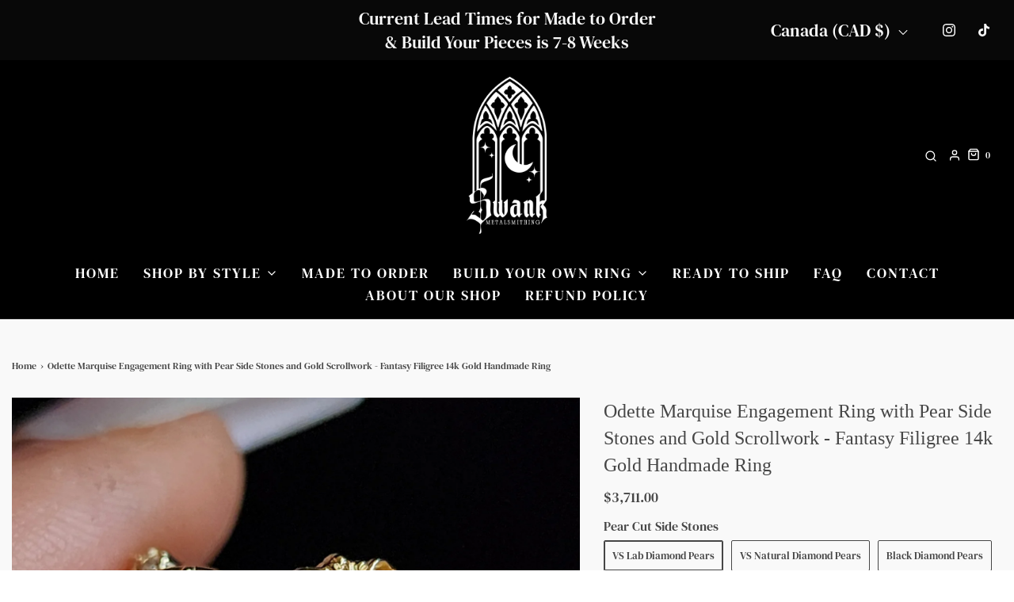

--- FILE ---
content_type: text/html; charset=utf-8
request_url: https://www.swankmetalsmithing.com/en-ca/products/odette-marquise-engagement-ring-with-pear-side-stones-and-gold-scrollwork-fantasy-filigree-14k-gold-handmade-ring
body_size: 52988
content:
<!DOCTYPE html>
<!--[if lt IE 7 ]><html class="no-js ie ie6" lang="en"> <![endif]-->
<!--[if IE 7 ]><html class="no-js ie ie7" lang="en"> <![endif]-->
<!--[if IE 8 ]><html class="no-js ie ie8" lang="en"> <![endif]-->
<!--[if (gte IE 9)|!(IE)]><!-->
<html
	class="no-js"
	lang="en"
	data-headings-size="normal"
>
<!--<![endif]-->

 <head>

	<meta charset="utf-8">

	<!--[if lt IE 9]>
		<script src="//html5shim.googlecode.com/svn/trunk/html5.js"></script>
	<![endif]--><title>
		Odette Marquise Engagement Ring with Pear Side Stones and Gold Scrollw &ndash; Swank Metalsmithing
	</title>

	<link rel="preconnect" href="https://cdn.shopify.com" crossorigin>

	<script type="text/javascript">
		document.documentElement.className = document.documentElement.className.replace('no-js', 'js');
	</script>

	
	<meta name="description" content="The Odette Marquise Engagement Ring is a stunning blend of antique-inspired design and modern craftsmanship. Featuring intricate filigree detailing and pear-shaped side stones, this ring exudes femininity and elegance. Handmade with 14k gold, it offers a touch of luxury for your special occasion. Small accent diamonds ">
	

	
	<meta name="viewport" content="width=device-width, initial-scale=1" />
	

	<!-- /snippets/social-meta-tags.liquid -->


<meta property="og:site_name" content="Swank Metalsmithing">
<meta property="og:url" content="https://www.swankmetalsmithing.com/en-ca/products/odette-marquise-engagement-ring-with-pear-side-stones-and-gold-scrollwork-fantasy-filigree-14k-gold-handmade-ring">
<meta property="og:title" content="Odette Marquise Engagement Ring with Pear Side Stones and Gold Scrollwork - Fantasy Filigree 14k Gold Handmade Ring">
<meta property="og:type" content="product">
<meta property="og:description" content="The Odette Marquise Engagement Ring is a stunning blend of antique-inspired design and modern craftsmanship. Featuring intricate filigree detailing and pear-shaped side stones, this ring exudes femininity and elegance. Handmade with 14k gold, it offers a touch of luxury for your special occasion. Small accent diamonds ">

  <meta property="og:price:amount" content="3,296.00">
  <meta property="og:price:currency" content="CAD">

<meta property="og:image" content="http://www.swankmetalsmithing.com/cdn/shop/files/Polish-20240109_181458491_1200x1200.jpg?v=1705171379"><meta property="og:image" content="http://www.swankmetalsmithing.com/cdn/shop/files/Polish-20240109_171430026_1200x1200.jpg?v=1705172746"><meta property="og:image" content="http://www.swankmetalsmithing.com/cdn/shop/files/Polish-20240113_105819375_1200x1200.jpg?v=1705172845">
<meta property="og:image:alt" content="odette marquise and pear cut fancy antique inspired filigree handmade engagement ring"><meta property="og:image:alt" content="odette marquise engagement ring 14k gold fantasy jewelry "><meta property="og:image:alt" content="odette marquise engagement ring 14k gold fantasy jewelry">
<meta property="og:image:secure_url" content="https://www.swankmetalsmithing.com/cdn/shop/files/Polish-20240109_181458491_1200x1200.jpg?v=1705171379"><meta property="og:image:secure_url" content="https://www.swankmetalsmithing.com/cdn/shop/files/Polish-20240109_171430026_1200x1200.jpg?v=1705172746"><meta property="og:image:secure_url" content="https://www.swankmetalsmithing.com/cdn/shop/files/Polish-20240113_105819375_1200x1200.jpg?v=1705172845">


<meta name="twitter:card" content="summary_large_image">
<meta name="twitter:title" content="Odette Marquise Engagement Ring with Pear Side Stones and Gold Scrollwork - Fantasy Filigree 14k Gold Handmade Ring">
<meta name="twitter:description" content="The Odette Marquise Engagement Ring is a stunning blend of antique-inspired design and modern craftsmanship. Featuring intricate filigree detailing and pear-shaped side stones, this ring exudes femininity and elegance. Handmade with 14k gold, it offers a touch of luxury for your special occasion. Small accent diamonds ">


	<link rel="canonical" href="https://www.swankmetalsmithing.com/en-ca/products/odette-marquise-engagement-ring-with-pear-side-stones-and-gold-scrollwork-fantasy-filigree-14k-gold-handmade-ring" />

	<!-- CSS -->
	<style>
/*============================================================================
  Typography
==============================================================================*/






@font-face {
  font-family: "DM Serif Text";
  font-weight: 400;
  font-style: normal;
  font-display: swap;
  src: url("//www.swankmetalsmithing.com/cdn/fonts/dm_serif_text/dmseriftext_n4.9b44cd71847531f863145b4a08382f54a13aa00b.woff2") format("woff2"),
       url("//www.swankmetalsmithing.com/cdn/fonts/dm_serif_text/dmseriftext_n4.c4ba520d9eb678ccfe1acb3dcce65b0cf2c739fa.woff") format("woff");
}





  @font-face {
  font-family: "DM Serif Text";
  font-weight: 400;
  font-style: italic;
  font-display: swap;
  src: url("//www.swankmetalsmithing.com/cdn/fonts/dm_serif_text/dmseriftext_i4.edc7a23c2d0e0cb5cfa4e34d5e6635278b32f15f.woff2") format("woff2"),
       url("//www.swankmetalsmithing.com/cdn/fonts/dm_serif_text/dmseriftext_i4.37caa823fbdc6316b8470d0eaac505a6b5ee0d47.woff") format("woff");
}





/*============================================================================
  #General Variables
==============================================================================*/

:root {
  --page-background: #f9f9f9;

  --color-primary: #464646;
  --disabled-color-primary: rgba(70, 70, 70, 0.5);
  --color-primary-opacity-05: rgba(70, 70, 70, 0.05);
  --link-color: #464646;
  --active-link-color: #575757;

  --button-background-color: #464646;
  --button-background-hover-color: #6b6b6b;
  --button-background-hover-color-lighten: #787878;
  --button-text-color: #fafafa;
  --button-border-color: rgba(250, 250, 250, 0.1);

  --sale-color: #dedede;
  --sale-text-color: #464646;
  --sale-color-faint: rgba(222, 222, 222, 0.1);
  --sold-out-color: #131313;
  --sold-out-text-color: #fafafa;

  --header-background: #000000;
  --header-text: #ffffff;
  --header-text-opacity-80: rgba(255, 255, 255, 0.8);
  --header-border-color: rgba(255, 255, 255, 0.1);
  --header-border-color-dark: rgba(255, 255, 255, 0.15);
  --header-hover-background-color: rgba(255, 255, 255, 0.1);
  --header-overlay-text: #ffffff;

  --sticky-header-background: #ffffff;
  --sticky-header-text: #464646;
  --sticky-header-border: rgba(70, 70, 70, 0.1);

  --mobile-menu-text: #fafafa;
  --mobile-menu-background: #464646;
  --mobile-menu-border-color: rgba(250, 250, 250, 0.5);

  --footer-background: #dedede;
  --footer-text: #464646;
  --footer-hover-background-color: rgba(70, 70, 70, 0.1);


  --pop-up-text: #464646;
  --pop-up-background: #dedede;

  --secondary-color: rgba(0, 0, 0, 1) !default;
  --select-padding: 5px;
  --select-radius: 2px !default;

  --border-color: rgba(70, 70, 70, 0.5);
  --border-search: rgba(255, 255, 255, 0.1);
  --border-color-subtle: rgba(70, 70, 70, 0.1);
  --border-color-subtle-darken: #393939;

  --color-scheme-light-background: #f2f2f2;
  --color-scheme-light-background-hover: rgba(242, 242, 242, 0.1);
  --color-scheme-light-text: #464646;
  --color-scheme-light-text-hover: rgba(70, 70, 70, 0.7);
  --color-scheme-light-input-hover: rgba(70, 70, 70, 0.1);
  --color-scheme-light-link: #464646;
  --color-scheme-light-link-active: #575757;

  --color-scheme-accent-background: #ffffff;
  --color-scheme-accent-background-hover: rgba(255, 255, 255, 0.1);
  --color-scheme-accent-text: #fafafa;
  --color-scheme-accent-text-hover: rgba(250, 250, 250, 0.7);
  --color-scheme-accent-input-hover: rgba(250, 250, 250, 0.1);
  --color-scheme-accent-link: #464646;
  --color-scheme-accent-link-active: #464646;

  --color-scheme-dark-background: #eaeaea;
  --color-scheme-dark-background-hover: rgba(234, 234, 234, 0.1);
  --color-scheme-dark-text: #080808;
  --color-scheme-dark-text-hover: rgba(8, 8, 8, 0.7);
  --color-scheme-dark-input-hover: rgba(8, 8, 8, 0.1);
  --color-scheme-dark-link: #464646;
  --color-scheme-dark-link-active: #575757;

  --header-font-stack: "New York", Iowan Old Style, Apple Garamond, Baskerville, Times New Roman, Droid Serif, Times, Source Serif Pro, serif, Apple Color Emoji, Segoe UI Emoji, Segoe UI Symbol;
  --header-font-weight: 400;
  --header-font-style: normal;
  --header-font-transform: none;

  
  --header-letter-spacing: normal;
  

  --body-font-stack: "DM Serif Text", serif;
  --body-font-weight: 400;
  --body-font-style: normal;
  --body-font-size-int: 18;
  --body-font-size: 18px;

  
    --body-small-font-size-int: 14;
    --body-small-font-size: 14px;
  

  --subheading-font-stack: "New York", Iowan Old Style, Apple Garamond, Baskerville, Times New Roman, Droid Serif, Times, Source Serif Pro, serif, Apple Color Emoji, Segoe UI Emoji, Segoe UI Symbol;
  --subheading-font-weight: 400;
  --subheading-font-style: normal;
  --subheading-font-transform: none;
  --subheading-case: none;

  
  --heading-base: 34;
  --subheading-base: 14;
  --subheading-2-font-size: 16px;
  --subheading-2-line-height: 20px;
  --product-titles: 24px;
  --subpage-header: 24;
  --subpage-header-px: 24px;
  --subpage-header-line-height: 34px;
  --heading-font-size: 34px;
  --heading-line-height: 44px;
  --subheading-font-size: 14px;
  --subheading-line-height: 18px;
  

  --color-image-overlay: #464646;
  --color-image-overlay-text: #fafafa;
  --image-overlay-opacity: calc(50 / 100);

  --flexslider-icon-eot: //www.swankmetalsmithing.com/cdn/shop/t/3/assets/flexslider-icon.eot?v=70838442330258149421703881640;
  --flexslider-icon-eot-ie: //www.swankmetalsmithing.com/cdn/shop/t/3/assets/flexslider-icon.eot%23iefix?v=5379;
  --flexslider-icon-woff: //www.swankmetalsmithing.com/cdn/shop/t/3/assets/flexslider-icon.eot?v=70838442330258149421703881640;
  --flexslider-icon-ttf: //www.swankmetalsmithing.com/cdn/shop/t/3/assets/flexslider-icon.eot?v=70838442330258149421703881640;
  --flexslider-icon-svg: //www.swankmetalsmithing.com/cdn/shop/t/3/assets/flexslider-icon.eot?v=70838442330258149421703881640;

  --delete-button-png: //www.swankmetalsmithing.com/cdn/shop/t/3/assets/delete.png?v=5379;
  --loader-svg: //www.swankmetalsmithing.com/cdn/shop/t/3/assets/loader.svg?v=119822953187440061741703881641;

  
  --mobile-menu-link-transform: uppercase;
  --mobile-menu-link-letter-spacing: 2px;
  

  
  --buttons-transform: none;
  --buttons-letter-spacing: 0;
  

  
    --button-font-family: var(--subheading-font-stack);
    --button-font-weight: var(--subheading-font-weight);
    --button-font-style: var(--subheading-font-style);
    --button-font-size: var(--subheading-font-size);
  

  
    --button-font-size-int: var(--body-font-size-int);
  

  
    --subheading-letter-spacing: normal;
  

  
    --nav-font-family: var(--body-font-stack);
    --nav-font-weight: var(--body-font-weight);
    --nav-font-style: var(--body-font-style);
  

  
    --nav-text-transform: uppercase;
    --nav-letter-spacing: 2px;
  

  
    --nav-font-size-int: calc(var(--body-font-size-int) - 2);
  

  --page-width: 1600px;
  --page-width-with-padding: 1630px;
  --narrow-width-with-padding: 730px;
  --column-gap-width: 30px;
  --column-gap-width-half: 15.0px;

  --password-text-color: #000000;
  --password-error-background: #feebeb;
  --password-error-text: #7e1412;
  --password-login-background: #111111;
  --password-login-text: #b8b8b8;
  --password-btn-text: #ffffff;
  --password-btn-background: #000000;
  --password-btn-background-success: #4caf50;
  --success-color: #28a745;
  --error-color: #DC3545;
  --warning-color: #EB9247;

  /* Shop Pay Installments variables */
  --color-body: #f9f9f9;
  --color-bg: #f9f9f9;
}
</style>


	
	<link rel="preload" href="//www.swankmetalsmithing.com/cdn/shop/t/3/assets/theme-product.min.css?v=117786811403726686321703881641" as="style">
	<link href="//www.swankmetalsmithing.com/cdn/shop/t/3/assets/theme-product.min.css?v=117786811403726686321703881641" rel="stylesheet" type="text/css" media="all" />
	

	<link href="//www.swankmetalsmithing.com/cdn/shop/t/3/assets/custom.css?v=60929843993882887651703881640" rel="stylesheet" type="text/css" media="all" />

	

	

	
	<link rel="shortcut icon" href="//www.swankmetalsmithing.com/cdn/shop/files/icons8-moon-and-stars-50_32x32.png?v=1722619308" type="image/png">
	

	<link rel="sitemap" type="application/xml" title="Sitemap" href="/sitemap.xml" />

	<script>window.performance && window.performance.mark && window.performance.mark('shopify.content_for_header.start');</script><meta name="facebook-domain-verification" content="gr1l38m1yvm1blcv4xsdwn4dhxd2ey">
<meta id="shopify-digital-wallet" name="shopify-digital-wallet" content="/70131253554/digital_wallets/dialog">
<meta name="shopify-checkout-api-token" content="b77f445b0106825427dc6a4aa2334f81">
<meta id="in-context-paypal-metadata" data-shop-id="70131253554" data-venmo-supported="false" data-environment="production" data-locale="en_US" data-paypal-v4="true" data-currency="CAD">
<link rel="alternate" hreflang="x-default" href="https://www.swankmetalsmithing.com/products/odette-marquise-engagement-ring-with-pear-side-stones-and-gold-scrollwork-fantasy-filigree-14k-gold-handmade-ring">
<link rel="alternate" hreflang="en" href="https://www.swankmetalsmithing.com/products/odette-marquise-engagement-ring-with-pear-side-stones-and-gold-scrollwork-fantasy-filigree-14k-gold-handmade-ring">
<link rel="alternate" hreflang="en-CA" href="https://www.swankmetalsmithing.com/en-ca/products/odette-marquise-engagement-ring-with-pear-side-stones-and-gold-scrollwork-fantasy-filigree-14k-gold-handmade-ring">
<link rel="alternate" hreflang="en-AU" href="https://www.swankmetalsmithing.com/en-au/products/odette-marquise-engagement-ring-with-pear-side-stones-and-gold-scrollwork-fantasy-filigree-14k-gold-handmade-ring">
<link rel="alternate" hreflang="en-SG" href="https://www.swankmetalsmithing.com/en-sg/products/odette-marquise-engagement-ring-with-pear-side-stones-and-gold-scrollwork-fantasy-filigree-14k-gold-handmade-ring">
<link rel="alternate" type="application/json+oembed" href="https://www.swankmetalsmithing.com/en-ca/products/odette-marquise-engagement-ring-with-pear-side-stones-and-gold-scrollwork-fantasy-filigree-14k-gold-handmade-ring.oembed">
<script async="async" src="/checkouts/internal/preloads.js?locale=en-CA"></script>
<link rel="preconnect" href="https://shop.app" crossorigin="anonymous">
<script async="async" src="https://shop.app/checkouts/internal/preloads.js?locale=en-CA&shop_id=70131253554" crossorigin="anonymous"></script>
<script id="apple-pay-shop-capabilities" type="application/json">{"shopId":70131253554,"countryCode":"US","currencyCode":"CAD","merchantCapabilities":["supports3DS"],"merchantId":"gid:\/\/shopify\/Shop\/70131253554","merchantName":"Swank Metalsmithing","requiredBillingContactFields":["postalAddress","email"],"requiredShippingContactFields":["postalAddress","email"],"shippingType":"shipping","supportedNetworks":["visa","masterCard","discover","elo","jcb"],"total":{"type":"pending","label":"Swank Metalsmithing","amount":"1.00"},"shopifyPaymentsEnabled":true,"supportsSubscriptions":true}</script>
<script id="shopify-features" type="application/json">{"accessToken":"b77f445b0106825427dc6a4aa2334f81","betas":["rich-media-storefront-analytics"],"domain":"www.swankmetalsmithing.com","predictiveSearch":true,"shopId":70131253554,"locale":"en"}</script>
<script>var Shopify = Shopify || {};
Shopify.shop = "swankmetalsmithing.myshopify.com";
Shopify.locale = "en";
Shopify.currency = {"active":"CAD","rate":"1.3818819"};
Shopify.country = "CA";
Shopify.theme = {"name":"Envy","id":164200415538,"schema_name":"Envy","schema_version":"32.2.0","theme_store_id":411,"role":"main"};
Shopify.theme.handle = "null";
Shopify.theme.style = {"id":null,"handle":null};
Shopify.cdnHost = "www.swankmetalsmithing.com/cdn";
Shopify.routes = Shopify.routes || {};
Shopify.routes.root = "/en-ca/";</script>
<script type="module">!function(o){(o.Shopify=o.Shopify||{}).modules=!0}(window);</script>
<script>!function(o){function n(){var o=[];function n(){o.push(Array.prototype.slice.apply(arguments))}return n.q=o,n}var t=o.Shopify=o.Shopify||{};t.loadFeatures=n(),t.autoloadFeatures=n()}(window);</script>
<script>
  window.ShopifyPay = window.ShopifyPay || {};
  window.ShopifyPay.apiHost = "shop.app\/pay";
  window.ShopifyPay.redirectState = null;
</script>
<script id="shop-js-analytics" type="application/json">{"pageType":"product"}</script>
<script defer="defer" async type="module" src="//www.swankmetalsmithing.com/cdn/shopifycloud/shop-js/modules/v2/client.init-shop-cart-sync_BN7fPSNr.en.esm.js"></script>
<script defer="defer" async type="module" src="//www.swankmetalsmithing.com/cdn/shopifycloud/shop-js/modules/v2/chunk.common_Cbph3Kss.esm.js"></script>
<script defer="defer" async type="module" src="//www.swankmetalsmithing.com/cdn/shopifycloud/shop-js/modules/v2/chunk.modal_DKumMAJ1.esm.js"></script>
<script type="module">
  await import("//www.swankmetalsmithing.com/cdn/shopifycloud/shop-js/modules/v2/client.init-shop-cart-sync_BN7fPSNr.en.esm.js");
await import("//www.swankmetalsmithing.com/cdn/shopifycloud/shop-js/modules/v2/chunk.common_Cbph3Kss.esm.js");
await import("//www.swankmetalsmithing.com/cdn/shopifycloud/shop-js/modules/v2/chunk.modal_DKumMAJ1.esm.js");

  window.Shopify.SignInWithShop?.initShopCartSync?.({"fedCMEnabled":true,"windoidEnabled":true});

</script>
<script>
  window.Shopify = window.Shopify || {};
  if (!window.Shopify.featureAssets) window.Shopify.featureAssets = {};
  window.Shopify.featureAssets['shop-js'] = {"shop-cart-sync":["modules/v2/client.shop-cart-sync_CJVUk8Jm.en.esm.js","modules/v2/chunk.common_Cbph3Kss.esm.js","modules/v2/chunk.modal_DKumMAJ1.esm.js"],"init-fed-cm":["modules/v2/client.init-fed-cm_7Fvt41F4.en.esm.js","modules/v2/chunk.common_Cbph3Kss.esm.js","modules/v2/chunk.modal_DKumMAJ1.esm.js"],"init-shop-email-lookup-coordinator":["modules/v2/client.init-shop-email-lookup-coordinator_Cc088_bR.en.esm.js","modules/v2/chunk.common_Cbph3Kss.esm.js","modules/v2/chunk.modal_DKumMAJ1.esm.js"],"init-windoid":["modules/v2/client.init-windoid_hPopwJRj.en.esm.js","modules/v2/chunk.common_Cbph3Kss.esm.js","modules/v2/chunk.modal_DKumMAJ1.esm.js"],"shop-button":["modules/v2/client.shop-button_B0jaPSNF.en.esm.js","modules/v2/chunk.common_Cbph3Kss.esm.js","modules/v2/chunk.modal_DKumMAJ1.esm.js"],"shop-cash-offers":["modules/v2/client.shop-cash-offers_DPIskqss.en.esm.js","modules/v2/chunk.common_Cbph3Kss.esm.js","modules/v2/chunk.modal_DKumMAJ1.esm.js"],"shop-toast-manager":["modules/v2/client.shop-toast-manager_CK7RT69O.en.esm.js","modules/v2/chunk.common_Cbph3Kss.esm.js","modules/v2/chunk.modal_DKumMAJ1.esm.js"],"init-shop-cart-sync":["modules/v2/client.init-shop-cart-sync_BN7fPSNr.en.esm.js","modules/v2/chunk.common_Cbph3Kss.esm.js","modules/v2/chunk.modal_DKumMAJ1.esm.js"],"init-customer-accounts-sign-up":["modules/v2/client.init-customer-accounts-sign-up_CfPf4CXf.en.esm.js","modules/v2/client.shop-login-button_DeIztwXF.en.esm.js","modules/v2/chunk.common_Cbph3Kss.esm.js","modules/v2/chunk.modal_DKumMAJ1.esm.js"],"pay-button":["modules/v2/client.pay-button_CgIwFSYN.en.esm.js","modules/v2/chunk.common_Cbph3Kss.esm.js","modules/v2/chunk.modal_DKumMAJ1.esm.js"],"init-customer-accounts":["modules/v2/client.init-customer-accounts_DQ3x16JI.en.esm.js","modules/v2/client.shop-login-button_DeIztwXF.en.esm.js","modules/v2/chunk.common_Cbph3Kss.esm.js","modules/v2/chunk.modal_DKumMAJ1.esm.js"],"avatar":["modules/v2/client.avatar_BTnouDA3.en.esm.js"],"init-shop-for-new-customer-accounts":["modules/v2/client.init-shop-for-new-customer-accounts_CsZy_esa.en.esm.js","modules/v2/client.shop-login-button_DeIztwXF.en.esm.js","modules/v2/chunk.common_Cbph3Kss.esm.js","modules/v2/chunk.modal_DKumMAJ1.esm.js"],"shop-follow-button":["modules/v2/client.shop-follow-button_BRMJjgGd.en.esm.js","modules/v2/chunk.common_Cbph3Kss.esm.js","modules/v2/chunk.modal_DKumMAJ1.esm.js"],"checkout-modal":["modules/v2/client.checkout-modal_B9Drz_yf.en.esm.js","modules/v2/chunk.common_Cbph3Kss.esm.js","modules/v2/chunk.modal_DKumMAJ1.esm.js"],"shop-login-button":["modules/v2/client.shop-login-button_DeIztwXF.en.esm.js","modules/v2/chunk.common_Cbph3Kss.esm.js","modules/v2/chunk.modal_DKumMAJ1.esm.js"],"lead-capture":["modules/v2/client.lead-capture_DXYzFM3R.en.esm.js","modules/v2/chunk.common_Cbph3Kss.esm.js","modules/v2/chunk.modal_DKumMAJ1.esm.js"],"shop-login":["modules/v2/client.shop-login_CA5pJqmO.en.esm.js","modules/v2/chunk.common_Cbph3Kss.esm.js","modules/v2/chunk.modal_DKumMAJ1.esm.js"],"payment-terms":["modules/v2/client.payment-terms_BxzfvcZJ.en.esm.js","modules/v2/chunk.common_Cbph3Kss.esm.js","modules/v2/chunk.modal_DKumMAJ1.esm.js"]};
</script>
<script>(function() {
  var isLoaded = false;
  function asyncLoad() {
    if (isLoaded) return;
    isLoaded = true;
    var urls = ["https:\/\/cdn.productcustomizer.com\/storefront\/production-product-customizer-v2.js?shop=swankmetalsmithing.myshopify.com","https:\/\/storage.nfcube.com\/instafeed-e070b363a636249fbb017f2746567015.js?shop=swankmetalsmithing.myshopify.com"];
    for (var i = 0; i < urls.length; i++) {
      var s = document.createElement('script');
      s.type = 'text/javascript';
      s.async = true;
      s.src = urls[i];
      var x = document.getElementsByTagName('script')[0];
      x.parentNode.insertBefore(s, x);
    }
  };
  if(window.attachEvent) {
    window.attachEvent('onload', asyncLoad);
  } else {
    window.addEventListener('load', asyncLoad, false);
  }
})();</script>
<script id="__st">var __st={"a":70131253554,"offset":-28800,"reqid":"a2e3eb0d-8a32-413d-8a9c-0aa02fd51421-1769904854","pageurl":"www.swankmetalsmithing.com\/en-ca\/products\/odette-marquise-engagement-ring-with-pear-side-stones-and-gold-scrollwork-fantasy-filigree-14k-gold-handmade-ring","u":"e9b28ba1f898","p":"product","rtyp":"product","rid":8997234082098};</script>
<script>window.ShopifyPaypalV4VisibilityTracking = true;</script>
<script id="captcha-bootstrap">!function(){'use strict';const t='contact',e='account',n='new_comment',o=[[t,t],['blogs',n],['comments',n],[t,'customer']],c=[[e,'customer_login'],[e,'guest_login'],[e,'recover_customer_password'],[e,'create_customer']],r=t=>t.map((([t,e])=>`form[action*='/${t}']:not([data-nocaptcha='true']) input[name='form_type'][value='${e}']`)).join(','),a=t=>()=>t?[...document.querySelectorAll(t)].map((t=>t.form)):[];function s(){const t=[...o],e=r(t);return a(e)}const i='password',u='form_key',d=['recaptcha-v3-token','g-recaptcha-response','h-captcha-response',i],f=()=>{try{return window.sessionStorage}catch{return}},m='__shopify_v',_=t=>t.elements[u];function p(t,e,n=!1){try{const o=window.sessionStorage,c=JSON.parse(o.getItem(e)),{data:r}=function(t){const{data:e,action:n}=t;return t[m]||n?{data:e,action:n}:{data:t,action:n}}(c);for(const[e,n]of Object.entries(r))t.elements[e]&&(t.elements[e].value=n);n&&o.removeItem(e)}catch(o){console.error('form repopulation failed',{error:o})}}const l='form_type',E='cptcha';function T(t){t.dataset[E]=!0}const w=window,h=w.document,L='Shopify',v='ce_forms',y='captcha';let A=!1;((t,e)=>{const n=(g='f06e6c50-85a8-45c8-87d0-21a2b65856fe',I='https://cdn.shopify.com/shopifycloud/storefront-forms-hcaptcha/ce_storefront_forms_captcha_hcaptcha.v1.5.2.iife.js',D={infoText:'Protected by hCaptcha',privacyText:'Privacy',termsText:'Terms'},(t,e,n)=>{const o=w[L][v],c=o.bindForm;if(c)return c(t,g,e,D).then(n);var r;o.q.push([[t,g,e,D],n]),r=I,A||(h.body.append(Object.assign(h.createElement('script'),{id:'captcha-provider',async:!0,src:r})),A=!0)});var g,I,D;w[L]=w[L]||{},w[L][v]=w[L][v]||{},w[L][v].q=[],w[L][y]=w[L][y]||{},w[L][y].protect=function(t,e){n(t,void 0,e),T(t)},Object.freeze(w[L][y]),function(t,e,n,w,h,L){const[v,y,A,g]=function(t,e,n){const i=e?o:[],u=t?c:[],d=[...i,...u],f=r(d),m=r(i),_=r(d.filter((([t,e])=>n.includes(e))));return[a(f),a(m),a(_),s()]}(w,h,L),I=t=>{const e=t.target;return e instanceof HTMLFormElement?e:e&&e.form},D=t=>v().includes(t);t.addEventListener('submit',(t=>{const e=I(t);if(!e)return;const n=D(e)&&!e.dataset.hcaptchaBound&&!e.dataset.recaptchaBound,o=_(e),c=g().includes(e)&&(!o||!o.value);(n||c)&&t.preventDefault(),c&&!n&&(function(t){try{if(!f())return;!function(t){const e=f();if(!e)return;const n=_(t);if(!n)return;const o=n.value;o&&e.removeItem(o)}(t);const e=Array.from(Array(32),(()=>Math.random().toString(36)[2])).join('');!function(t,e){_(t)||t.append(Object.assign(document.createElement('input'),{type:'hidden',name:u})),t.elements[u].value=e}(t,e),function(t,e){const n=f();if(!n)return;const o=[...t.querySelectorAll(`input[type='${i}']`)].map((({name:t})=>t)),c=[...d,...o],r={};for(const[a,s]of new FormData(t).entries())c.includes(a)||(r[a]=s);n.setItem(e,JSON.stringify({[m]:1,action:t.action,data:r}))}(t,e)}catch(e){console.error('failed to persist form',e)}}(e),e.submit())}));const S=(t,e)=>{t&&!t.dataset[E]&&(n(t,e.some((e=>e===t))),T(t))};for(const o of['focusin','change'])t.addEventListener(o,(t=>{const e=I(t);D(e)&&S(e,y())}));const B=e.get('form_key'),M=e.get(l),P=B&&M;t.addEventListener('DOMContentLoaded',(()=>{const t=y();if(P)for(const e of t)e.elements[l].value===M&&p(e,B);[...new Set([...A(),...v().filter((t=>'true'===t.dataset.shopifyCaptcha))])].forEach((e=>S(e,t)))}))}(h,new URLSearchParams(w.location.search),n,t,e,['guest_login'])})(!0,!1)}();</script>
<script integrity="sha256-4kQ18oKyAcykRKYeNunJcIwy7WH5gtpwJnB7kiuLZ1E=" data-source-attribution="shopify.loadfeatures" defer="defer" src="//www.swankmetalsmithing.com/cdn/shopifycloud/storefront/assets/storefront/load_feature-a0a9edcb.js" crossorigin="anonymous"></script>
<script crossorigin="anonymous" defer="defer" src="//www.swankmetalsmithing.com/cdn/shopifycloud/storefront/assets/shopify_pay/storefront-65b4c6d7.js?v=20250812"></script>
<script data-source-attribution="shopify.dynamic_checkout.dynamic.init">var Shopify=Shopify||{};Shopify.PaymentButton=Shopify.PaymentButton||{isStorefrontPortableWallets:!0,init:function(){window.Shopify.PaymentButton.init=function(){};var t=document.createElement("script");t.src="https://www.swankmetalsmithing.com/cdn/shopifycloud/portable-wallets/latest/portable-wallets.en.js",t.type="module",document.head.appendChild(t)}};
</script>
<script data-source-attribution="shopify.dynamic_checkout.buyer_consent">
  function portableWalletsHideBuyerConsent(e){var t=document.getElementById("shopify-buyer-consent"),n=document.getElementById("shopify-subscription-policy-button");t&&n&&(t.classList.add("hidden"),t.setAttribute("aria-hidden","true"),n.removeEventListener("click",e))}function portableWalletsShowBuyerConsent(e){var t=document.getElementById("shopify-buyer-consent"),n=document.getElementById("shopify-subscription-policy-button");t&&n&&(t.classList.remove("hidden"),t.removeAttribute("aria-hidden"),n.addEventListener("click",e))}window.Shopify?.PaymentButton&&(window.Shopify.PaymentButton.hideBuyerConsent=portableWalletsHideBuyerConsent,window.Shopify.PaymentButton.showBuyerConsent=portableWalletsShowBuyerConsent);
</script>
<script data-source-attribution="shopify.dynamic_checkout.cart.bootstrap">document.addEventListener("DOMContentLoaded",(function(){function t(){return document.querySelector("shopify-accelerated-checkout-cart, shopify-accelerated-checkout")}if(t())Shopify.PaymentButton.init();else{new MutationObserver((function(e,n){t()&&(Shopify.PaymentButton.init(),n.disconnect())})).observe(document.body,{childList:!0,subtree:!0})}}));
</script>
<script id='scb4127' type='text/javascript' async='' src='https://www.swankmetalsmithing.com/cdn/shopifycloud/privacy-banner/storefront-banner.js'></script><link id="shopify-accelerated-checkout-styles" rel="stylesheet" media="screen" href="https://www.swankmetalsmithing.com/cdn/shopifycloud/portable-wallets/latest/accelerated-checkout-backwards-compat.css" crossorigin="anonymous">
<style id="shopify-accelerated-checkout-cart">
        #shopify-buyer-consent {
  margin-top: 1em;
  display: inline-block;
  width: 100%;
}

#shopify-buyer-consent.hidden {
  display: none;
}

#shopify-subscription-policy-button {
  background: none;
  border: none;
  padding: 0;
  text-decoration: underline;
  font-size: inherit;
  cursor: pointer;
}

#shopify-subscription-policy-button::before {
  box-shadow: none;
}

      </style>

<script>window.performance && window.performance.mark && window.performance.mark('shopify.content_for_header.end');</script>

	<script type="text/javascript">
		window.wetheme = {
			name: 'Envy',
			webcomponentRegistry: {
                registry: {},
				checkScriptLoaded: function(key) {
					return window.wetheme.webcomponentRegistry.registry[key] ? true : false
				},
                register: function(registration) {
                    if(!window.wetheme.webcomponentRegistry.checkScriptLoaded(registration.key)) {
                      window.wetheme.webcomponentRegistry.registry[registration.key] = registration
                    }
                }
            }
        };
	</script>

	

	
<meta name="google-site-verification" content="nQ2nxTcUOeZVsfWBXl-CLfgcGcpNrpqE-j99yL5_ViQ" /><!-- BEGIN app block: shopify://apps/pc-product-options/blocks/pc-embed-customizer/6857ca6c-35eb-4b6f-9d58-a039f31d9406 --><!-- 
 RULES:
  ALL SCRIPTS MUST HAVE THE pc-loader-script CLASS to ensure they are not re-loaded by the js-loader.js
-->

<script>
  // Define analytics ID active variable from shop metafield
  window.pc_analytics_id_active = "" == "true";
</script>

<script class="pc-loader-script" src="https://cdn.shopify.com/extensions/019be0d5-d9ef-7e37-b9b1-4571f414a183/prod-customizer-staging-47/assets/js-loader.js"></script>
<script class="pc-loader-script" defer>
  document.addEventListener('DOMContentLoaded', () => {
    if (!window.PC_APP_BLOCKS_ACTIVE) {
      _pc_loadPCBlockCode("pc-app-embed-codeholder")
    }
  });
</script>

<template id="pc-app-embed-codeholder" style="display: none;">
<div style="display: none;">


  &lt;!-- BEGIN app snippet: product-customizer --&gt;&lt;div class=&quot;product-customizer-options&quot; data-product-id=&quot;8997234082098&quot; data-product-price=&quot;329600&quot; data-version=&quot;2.0.0&quot;&gt;
  &lt;div class=&quot;product-customizer-loading&quot;  style=&quot;display: none;&quot; &gt;
    Loading Your Options&lt;br /&gt;
    &lt;svg xmlns=&quot;http://www.w3.org/2000/svg&quot; xmlns:xlink=&quot;http://www.w3.org/1999/xlink&quot; style=&quot;margin: auto; background: rgb(255, 255, 255); display: block; shape-rendering: auto;&quot; width=&quot;30px&quot; height=&quot;30px&quot; viewBox=&quot;0 0 100 100&quot; preserveAspectRatio=&quot;xMidYMid&quot;&gt;
      &lt;circle cx=&quot;50&quot; cy=&quot;50&quot; r=&quot;32&quot; stroke-width=&quot;8&quot; stroke=&quot;#f5323f&quot; stroke-dasharray=&quot;50.26548245743669 50.26548245743669&quot; fill=&quot;none&quot; stroke-linecap=&quot;round&quot;&gt;
        &lt;animateTransform attributeName=&quot;transform&quot; type=&quot;rotate&quot; repeatCount=&quot;indefinite&quot; dur=&quot;1s&quot; keyTimes=&quot;0;1&quot; values=&quot;0 50 50;360 50 50&quot;&gt;&lt;/animateTransform&gt;
      &lt;/circle&gt;
    &lt;/svg&gt;
  &lt;/div&gt;
  &lt;div class=&quot;product-customizer-content&quot; &gt;&lt;div class=&quot;product-customizer-option option-type-select option-required&quot; data-option-id=&quot;744246&quot; data-product-option-id=&quot;16161866&quot; data-option-name=&quot;material&quot;  &gt;&lt;label for=&quot;8997234082098_option_1&quot;&gt;Material&lt;/label&gt;
      &lt;div&gt;&lt;span class=&quot;product-customizer-select-wrap&quot;&gt;
            &lt;select id=&quot;8997234082098_option_1&quot; name=&quot;properties[Material]&quot; required=&quot;required&quot;&gt;&lt;option value=&quot;&quot;&gt;Please choose one&lt;/option&gt;&lt;option value=&quot;14k Rose Gold&quot; data-index=&quot;0&quot;&gt;14k Rose Gold&lt;/option&gt;&lt;option value=&quot;14k Palladium White Gold&quot; data-index=&quot;1&quot;&gt;14k Palladium White Gold&lt;/option&gt;&lt;option value=&quot;14k Yellow Gold&quot; data-index=&quot;2&quot;&gt;14k Yellow Gold&lt;/option&gt;&lt;/select&gt;
          &lt;/span&gt;&lt;/div&gt;
    &lt;/div&gt;&lt;div class=&quot;product-customizer-option option-type-select option-required&quot; data-option-id=&quot;741781&quot; data-product-option-id=&quot;15527703&quot; data-option-name=&quot;ring-size&quot;  &gt;&lt;label for=&quot;8997234082098_option_2&quot;&gt;Ring Size&lt;/label&gt;
      &lt;div&gt;&lt;span class=&quot;product-customizer-select-wrap&quot;&gt;
            &lt;select id=&quot;8997234082098_option_2&quot; name=&quot;properties[Ring Size]&quot; required=&quot;required&quot;&gt;&lt;option value=&quot;&quot;&gt;Please choose one&lt;/option&gt;&lt;option value=&quot;Please send ring sizer&quot; data-index=&quot;0&quot;&gt;Please send ring sizer&lt;/option&gt;&lt;option value=&quot;3&quot; data-index=&quot;1&quot;&gt;3&lt;/option&gt;&lt;option value=&quot;3.25&quot; data-index=&quot;2&quot;&gt;3.25&lt;/option&gt;&lt;option value=&quot;3.5&quot; data-index=&quot;3&quot;&gt;3.5&lt;/option&gt;&lt;option value=&quot;3.75&quot; data-index=&quot;4&quot;&gt;3.75&lt;/option&gt;&lt;option value=&quot;4&quot; data-index=&quot;5&quot;&gt;4&lt;/option&gt;&lt;option value=&quot;4.25&quot; data-index=&quot;6&quot;&gt;4.25&lt;/option&gt;&lt;option value=&quot;4.5&quot; data-index=&quot;7&quot;&gt;4.5&lt;/option&gt;&lt;option value=&quot;4.75&quot; data-index=&quot;8&quot;&gt;4.75&lt;/option&gt;&lt;option value=&quot;5&quot; data-index=&quot;9&quot;&gt;5&lt;/option&gt;&lt;option value=&quot;5.25&quot; data-index=&quot;10&quot;&gt;5.25&lt;/option&gt;&lt;option value=&quot;5.5&quot; data-index=&quot;11&quot;&gt;5.5&lt;/option&gt;&lt;option value=&quot;5.75&quot; data-index=&quot;12&quot;&gt;5.75&lt;/option&gt;&lt;option value=&quot;6&quot; data-index=&quot;13&quot;&gt;6&lt;/option&gt;&lt;option value=&quot;6.25&quot; data-index=&quot;14&quot;&gt;6.25&lt;/option&gt;&lt;option value=&quot;6.5&quot; data-index=&quot;15&quot;&gt;6.5&lt;/option&gt;&lt;option value=&quot;6.75&quot; data-index=&quot;16&quot;&gt;6.75&lt;/option&gt;&lt;option value=&quot;7&quot; data-index=&quot;17&quot;&gt;7&lt;/option&gt;&lt;option value=&quot;7.25&quot; data-index=&quot;18&quot;&gt;7.25&lt;/option&gt;&lt;option value=&quot;7.5&quot; data-index=&quot;19&quot;&gt;7.5&lt;/option&gt;&lt;option value=&quot;7.75&quot; data-index=&quot;20&quot;&gt;7.75&lt;/option&gt;&lt;option value=&quot;8&quot; data-index=&quot;21&quot;&gt;8&lt;/option&gt;&lt;option value=&quot;8.25&quot; data-index=&quot;22&quot;&gt;8.25&lt;/option&gt;&lt;option value=&quot;8.5&quot; data-index=&quot;23&quot;&gt;8.5&lt;/option&gt;&lt;option value=&quot;8.75&quot; data-index=&quot;24&quot;&gt;8.75&lt;/option&gt;&lt;option value=&quot;9&quot; data-index=&quot;25&quot;&gt;9&lt;/option&gt;&lt;option value=&quot;9.25&quot; data-index=&quot;26&quot;&gt;9.25&lt;/option&gt;&lt;option value=&quot;9.5&quot; data-index=&quot;27&quot;&gt;9.5&lt;/option&gt;&lt;option value=&quot;9.75&quot; data-index=&quot;28&quot;&gt;9.75&lt;/option&gt;&lt;option value=&quot;10&quot; data-index=&quot;29&quot;&gt;10&lt;/option&gt;&lt;option value=&quot;10.25&quot; data-index=&quot;30&quot;&gt;10.25&lt;/option&gt;&lt;option value=&quot;10.5&quot; data-index=&quot;31&quot;&gt;10.5&lt;/option&gt;&lt;option value=&quot;10.75&quot; data-index=&quot;32&quot;&gt;10.75&lt;/option&gt;&lt;option value=&quot;11&quot; data-index=&quot;33&quot;&gt;11&lt;/option&gt;&lt;option value=&quot;11.25&quot; data-index=&quot;34&quot;&gt;11.25&lt;/option&gt;&lt;option value=&quot;11.5&quot; data-index=&quot;35&quot;&gt;11.5&lt;/option&gt;&lt;/select&gt;
          &lt;/span&gt;&lt;/div&gt;
    &lt;/div&gt;&lt;div class=&quot;product-customizer-option option-type-checkbox option-required&quot; data-option-id=&quot;762525&quot; data-product-option-id=&quot;15527704&quot; data-option-name=&quot;lead-time&quot;  &gt;&lt;input type=&quot;checkbox&quot; id=&quot;8997234082098_option_3&quot; value=&quot;&amp;#x2713;&quot; name=&quot;properties[Lead Time]&quot; required=&quot;required&quot; /&gt;
    &lt;div&gt;
    &lt;label for=&quot;8997234082098_option_3&quot;&gt;Lead Time&lt;/label&gt;&lt;div class=&quot;product-customizer-option-description&quot;&gt;I understand this is a made to order piece and will take 7-8 weeks to ship. &lt;/div&gt;&lt;/div&gt;
    &lt;/div&gt;&lt;/div&gt;
&lt;/div&gt;
&lt;!-- END app snippet --&gt;
  

  

  

  

  <!-- BEGIN app snippet: product-customizer --><div class="product-customizer-options" data-product-id="8997234082098" data-product-price="329600" data-version="2.0.0">
  <div class="product-customizer-loading"  style="display: none;" >
    Loading Your Options<br />
    <svg xmlns="http://www.w3.org/2000/svg" xmlns:xlink="http://www.w3.org/1999/xlink" style="margin: auto; background: rgb(255, 255, 255); display: block; shape-rendering: auto;" width="30px" height="30px" viewBox="0 0 100 100" preserveAspectRatio="xMidYMid">
      <circle cx="50" cy="50" r="32" stroke-width="8" stroke="#f5323f" stroke-dasharray="50.26548245743669 50.26548245743669" fill="none" stroke-linecap="round">
        <animateTransform attributeName="transform" type="rotate" repeatCount="indefinite" dur="1s" keyTimes="0;1" values="0 50 50;360 50 50"></animateTransform>
      </circle>
    </svg>
  </div>
  <div class="product-customizer-content" ><div class="product-customizer-option option-type-select option-required" data-option-id="744246" data-product-option-id="16161866" data-option-name="material"  ><label for="8997234082098_option_1">Material</label>
      <div><span class="product-customizer-select-wrap">
            <select id="8997234082098_option_1" name="properties[Material]" required="required"><option value="">Please choose one</option><option value="14k Rose Gold" data-index="0">14k Rose Gold</option><option value="14k Palladium White Gold" data-index="1">14k Palladium White Gold</option><option value="14k Yellow Gold" data-index="2">14k Yellow Gold</option></select>
          </span></div>
    </div><div class="product-customizer-option option-type-select option-required" data-option-id="741781" data-product-option-id="15527703" data-option-name="ring-size"  ><label for="8997234082098_option_2">Ring Size</label>
      <div><span class="product-customizer-select-wrap">
            <select id="8997234082098_option_2" name="properties[Ring Size]" required="required"><option value="">Please choose one</option><option value="Please send ring sizer" data-index="0">Please send ring sizer</option><option value="3" data-index="1">3</option><option value="3.25" data-index="2">3.25</option><option value="3.5" data-index="3">3.5</option><option value="3.75" data-index="4">3.75</option><option value="4" data-index="5">4</option><option value="4.25" data-index="6">4.25</option><option value="4.5" data-index="7">4.5</option><option value="4.75" data-index="8">4.75</option><option value="5" data-index="9">5</option><option value="5.25" data-index="10">5.25</option><option value="5.5" data-index="11">5.5</option><option value="5.75" data-index="12">5.75</option><option value="6" data-index="13">6</option><option value="6.25" data-index="14">6.25</option><option value="6.5" data-index="15">6.5</option><option value="6.75" data-index="16">6.75</option><option value="7" data-index="17">7</option><option value="7.25" data-index="18">7.25</option><option value="7.5" data-index="19">7.5</option><option value="7.75" data-index="20">7.75</option><option value="8" data-index="21">8</option><option value="8.25" data-index="22">8.25</option><option value="8.5" data-index="23">8.5</option><option value="8.75" data-index="24">8.75</option><option value="9" data-index="25">9</option><option value="9.25" data-index="26">9.25</option><option value="9.5" data-index="27">9.5</option><option value="9.75" data-index="28">9.75</option><option value="10" data-index="29">10</option><option value="10.25" data-index="30">10.25</option><option value="10.5" data-index="31">10.5</option><option value="10.75" data-index="32">10.75</option><option value="11" data-index="33">11</option><option value="11.25" data-index="34">11.25</option><option value="11.5" data-index="35">11.5</option></select>
          </span></div>
    </div><div class="product-customizer-option option-type-checkbox option-required" data-option-id="762525" data-product-option-id="15527704" data-option-name="lead-time"  ><input type="checkbox" id="8997234082098_option_3" value="&#x2713;" name="properties[Lead Time]" required="required" />
    <div>
    <label for="8997234082098_option_3">Lead Time</label><div class="product-customizer-option-description">I understand this is a made to order piece and will take 7-8 weeks to ship. </div></div>
    </div></div>
</div>
<!-- END app snippet -->
  

  

  <!-- BEGIN app snippet: product-customizer-asw -->
<link rel="preload" href="https://cdnjs.cloudflare.com/ajax/libs/animate.css/4.0.0/animate.min.css" as="style" onload="this.onload=null;this.rel='stylesheet'">
<style>
  #asw-core-loading{
    position: fixed;
    top: 50%;
    left: 0;
    z-index: 99999;
    box-shadow: 0px 0px 20px #006e52;
    background-color: #006e52;
    border-radius: 0px 5px 5px 0px;
    text-align: center;
    padding: 10px;
    color: white;
  }
  .asw-core-hidden{
    display: none !important;
  }
</style>
<div id="asw-core-loading" class="animate__animated animate__pulse animate__infinite asw-core-hidden">
  <svg version="1.0" xmlns="http://www.w3.org/2000/svg" width="45.000000pt" height="45.000000pt" viewBox="0 0 65.000000 75.000000" preserveAspectRatio="xMidYMid meet">
    <g transform="translate(0.000000,75.000000) scale(0.100000,-0.100000)" fill="#ffffff" stroke="none">
       <path d="M408 645 c-8 -19 -8 -31 0 -51 10 -21 18 -25 44 -22 17 2 33 9 36 16
          3 9 -5 12 -24 10 -21 -2 -29 2 -32 16 -6 28 12 40 39 25 13 -6 27 -17 31 -23
          5 -7 8 -6 8 4 -1 51 -81 71 -102 25z"></path>
       <path d="M320 645 c-30 -7 -71 -16 -90 -20 -19 -4 -56 -14 -82 -22 -45 -14
          -48 -17 -48 -48 0 -55 19 -58 166 -28 71 14 130 27 132 28 2 2 -4 15 -13 29
          -11 16 -15 35 -11 51 4 14 5 25 4 24 -2 0 -28 -6 -58 -14z"></path>
       <path d="M508 544 c-4 -23 -13 -46 -20 -51 -7 -6 -47 -15 -88 -22 -84 -14
          -100 -23 -83 -49 9 -16 18 -100 14 -140 0 -8 -10 -12 -23 -10 -21 3 -23 10
          -26 62 -2 32 0 66 4 75 4 9 8 24 9 34 3 26 19 34 87 41 81 10 108 21 108 46 0
          16 -5 20 -17 16 -10 -2 -91 -20 -181 -38 l-162 -32 2 -155 c2 -108 7 -156 15
          -158 8 -3 13 11 15 38 3 49 27 71 52 50 12 -10 16 -32 16 -88 0 -66 2 -74 18
          -71 13 2 18 17 22 68 5 61 6 65 30 65 22 0 26 -5 30 -39 5 -39 26 -60 34 -34
          3 7 7 34 11 60 4 34 12 51 26 59 29 15 59 -14 59 -58 0 -28 3 -33 25 -33 34 0
          36 15 33 225 -2 117 -6 166 -10 139z"></path>
    </g>
 </svg>
 <div id="asw-core-loading-text">
 </div>
</div>






  
    

    

    

    <script>
        window.aswm_on_product_page = true;
        window.product_id = `
      8997234082098
    `;
        window.this_product_variants = `47607429005618, 47607429038386, 47607429071154, 47607429136690, 47607429169458, 47607429103922, 47611224424754, 48473625624882, 47607429202226, 47607429529906, 47607429562674, 47607429595442, 47607429660978, 47607429693746, 47607429628210, 47611224523058, 48473625657650, 47607429726514, 47607429792050, 47607429824818, 47607429857586, 47607429923122, 47607429955890, 47607429890354, 47611224621362, 48473625690418, 47607429988658, 47607428743474, 47607428776242, 47607428809010, 47607428874546, 47607428907314, 47607428841778, 47611224326450, 48473625592114, 47607428940082`.split(',').map(function(vid){
          return Number(vid);
        });
    </script>
  
  

  
  <script>
    function run_pc_js_init(){
      window.shopstorm = window.shopstorm || {};
      window.shopstorm.shop = window.shopstorm.shop || {};
      window.shopstorm.shop.moneyFormat = window.shopstorm.shop.moneyFormat || '${{amount}}';
      window.shopstorm.apps = window.shopstorm.apps || {};
      window.shopstorm.apps.productCustomizer = window.shopstorm.apps.productCustomizer || {};
      if (typeof(shopstorm.apps.productCustomizer.$) === 'undefined' && typeof($) !== 'undefined') { shopstorm.apps.productCustomizer.$ = $; }
      window.shopstorm.apps.productCustomizer.pricingVariantId = window.shopstorm.apps.productCustomizer.pricingVariantId || '48198103400754';
      window.shopstorm.apps.productCustomizer.options = window.shopstorm.apps.productCustomizer.options || [];
      window.shopstorm.ConditionalLogic = window.shopstorm.ConditionalLogic || {};
      shopstorm.apps.productCustomizer.options.push({ id: "8997234082098", handle: "odette-marquise-engagement-ring-with-pear-side-stones-and-gold-scrollwork-fantasy-filigree-14k-gold-handmade-ring",  title: "Odette Marquise Engagement Ring with Pear Side Stones and Gold Scrollwork - Fantasy Filigree 14k Gold Handmade Ring", data: {"000000000000000000000015527703":"{\"position\":\"0000000002\",\"type\":\"select\",\"options\":\"Please send ring sizer,3,3.25,3.5,3.75,4,4.25,4.5,4.75,5,5.25,5.5,5.75,6,6.25,6.5,6.75,7,7.25,7.5,7.75,8,8.25,8.5,8.75,9,9.25,9.5,9.75,10,10.25,10.5,10.75,11,11.25,11.5\",\"option_prices\":\"\",\"description\":\"\",\"placeholder\":\"Please choose one\",\"required\":\"1\",\"label\":\"\",\"fonts\":\"0\",\"option_id\":\"741781\",\"product_option_id\":\"15527703\",\"name\":\"Ring Size\"}","000000000000000000000015527704":"{\"position\":\"0000000003\",\"type\":\"checkbox\",\"price\":\"\",\"description\":\"I understand this is a made to order piece and will take 7-8 weeks to ship. \",\"required\":\"1\",\"label\":\"\",\"fonts\":\"0\",\"option_id\":\"762525\",\"product_option_id\":\"15527704\",\"name\":\"Lead Time\"}","000000000000000000000016161866":"{\"position\":\"0000000001\",\"type\":\"select\",\"options\":\"14k Rose Gold,14k Palladium White Gold,14k Yellow Gold\",\"option_prices\":\"\",\"description\":\"\",\"placeholder\":\"Please choose one\",\"required\":\"1\",\"label\":\"\",\"fonts\":\"0\",\"option_id\":\"744246\",\"product_option_id\":\"16161866\",\"name\":\"Material\"}"}, discount: 0 });
      shopstorm.ConditionalLogic.rules = (shopstorm.ConditionalLogic.rules || []).concat([]);
      shopstorm.jsSection = 'product-customizer:product-init';
      shopstorm.apps.productCustomizer.swatchTriggered = true;
      shopstorm.ConditionalLogic.$ = window.pc$;
    }
    var aswm_pp_config_data = Object.freeze(new Array(
      String(`&lt;!-- BEGIN app snippet: product-customizer --&gt;&lt;div class=&quot;product-customizer-options&quot; data-product-id=&quot;8997234082098&quot; data-product-price=&quot;329600&quot; data-version=&quot;2.0.0&quot;&gt;  &lt;div class=&quot;product-customizer-loading&quot;  style=&quot;display: none;&quot; &gt;    Loading Your Options&lt;br /&gt;    &lt;svg xmlns=&quot;http://www.w3.org/2000/svg&quot; xmlns:xlink=&quot;http://www.w3.org/1999/xlink&quot; style=&quot;margin: auto; background: rgb(255, 255, 255); display: block; shape-rendering: auto;&quot; width=&quot;30px&quot; height=&quot;30px&quot; viewBox=&quot;0 0 100 100&quot; preserveAspectRatio=&quot;xMidYMid&quot;&gt;      &lt;circle cx=&quot;50&quot; cy=&quot;50&quot; r=&quot;32&quot; stroke-width=&quot;8&quot; stroke=&quot;#f5323f&quot; stroke-dasharray=&quot;50.26548245743669 50.26548245743669&quot; fill=&quot;none&quot; stroke-linecap=&quot;round&quot;&gt;        &lt;animateTransform attributeName=&quot;transform&quot; type=&quot;rotate&quot; repeatCount=&quot;indefinite&quot; dur=&quot;1s&quot; keyTimes=&quot;0;1&quot; values=&quot;0 50 50;360 50 50&quot;&gt;&lt;/animateTransform&gt;      &lt;/circle&gt;    &lt;/svg&gt;  &lt;/div&gt;  &lt;div class=&quot;product-customizer-content&quot; &gt;&lt;div class=&quot;product-customizer-option option-type-select option-required&quot; data-option-id=&quot;744246&quot; data-product-option-id=&quot;16161866&quot; data-option-name=&quot;material&quot;  &gt;&lt;label for=&quot;8997234082098_option_1&quot;&gt;Material&lt;/label&gt;      &lt;div&gt;&lt;span class=&quot;product-customizer-select-wrap&quot;&gt;            &lt;select id=&quot;8997234082098_option_1&quot; name=&quot;properties[Material]&quot; required=&quot;required&quot;&gt;&lt;option value=&quot;&quot;&gt;Please choose one&lt;/option&gt;&lt;option value=&quot;14k Rose Gold&quot; data-index=&quot;0&quot;&gt;14k Rose Gold&lt;/option&gt;&lt;option value=&quot;14k Palladium White Gold&quot; data-index=&quot;1&quot;&gt;14k Palladium White Gold&lt;/option&gt;&lt;option value=&quot;14k Yellow Gold&quot; data-index=&quot;2&quot;&gt;14k Yellow Gold&lt;/option&gt;&lt;/select&gt;          &lt;/span&gt;&lt;/div&gt;    &lt;/div&gt;&lt;div class=&quot;product-customizer-option option-type-select option-required&quot; data-option-id=&quot;741781&quot; data-product-option-id=&quot;15527703&quot; data-option-name=&quot;ring-size&quot;  &gt;&lt;label for=&quot;8997234082098_option_2&quot;&gt;Ring Size&lt;/label&gt;      &lt;div&gt;&lt;span class=&quot;product-customizer-select-wrap&quot;&gt;            &lt;select id=&quot;8997234082098_option_2&quot; name=&quot;properties[Ring Size]&quot; required=&quot;required&quot;&gt;&lt;option value=&quot;&quot;&gt;Please choose one&lt;/option&gt;&lt;option value=&quot;Please send ring sizer&quot; data-index=&quot;0&quot;&gt;Please send ring sizer&lt;/option&gt;&lt;option value=&quot;3&quot; data-index=&quot;1&quot;&gt;3&lt;/option&gt;&lt;option value=&quot;3.25&quot; data-index=&quot;2&quot;&gt;3.25&lt;/option&gt;&lt;option value=&quot;3.5&quot; data-index=&quot;3&quot;&gt;3.5&lt;/option&gt;&lt;option value=&quot;3.75&quot; data-index=&quot;4&quot;&gt;3.75&lt;/option&gt;&lt;option value=&quot;4&quot; data-index=&quot;5&quot;&gt;4&lt;/option&gt;&lt;option value=&quot;4.25&quot; data-index=&quot;6&quot;&gt;4.25&lt;/option&gt;&lt;option value=&quot;4.5&quot; data-index=&quot;7&quot;&gt;4.5&lt;/option&gt;&lt;option value=&quot;4.75&quot; data-index=&quot;8&quot;&gt;4.75&lt;/option&gt;&lt;option value=&quot;5&quot; data-index=&quot;9&quot;&gt;5&lt;/option&gt;&lt;option value=&quot;5.25&quot; data-index=&quot;10&quot;&gt;5.25&lt;/option&gt;&lt;option value=&quot;5.5&quot; data-index=&quot;11&quot;&gt;5.5&lt;/option&gt;&lt;option value=&quot;5.75&quot; data-index=&quot;12&quot;&gt;5.75&lt;/option&gt;&lt;option value=&quot;6&quot; data-index=&quot;13&quot;&gt;6&lt;/option&gt;&lt;option value=&quot;6.25&quot; data-index=&quot;14&quot;&gt;6.25&lt;/option&gt;&lt;option value=&quot;6.5&quot; data-index=&quot;15&quot;&gt;6.5&lt;/option&gt;&lt;option value=&quot;6.75&quot; data-index=&quot;16&quot;&gt;6.75&lt;/option&gt;&lt;option value=&quot;7&quot; data-index=&quot;17&quot;&gt;7&lt;/option&gt;&lt;option value=&quot;7.25&quot; data-index=&quot;18&quot;&gt;7.25&lt;/option&gt;&lt;option value=&quot;7.5&quot; data-index=&quot;19&quot;&gt;7.5&lt;/option&gt;&lt;option value=&quot;7.75&quot; data-index=&quot;20&quot;&gt;7.75&lt;/option&gt;&lt;option value=&quot;8&quot; data-index=&quot;21&quot;&gt;8&lt;/option&gt;&lt;option value=&quot;8.25&quot; data-index=&quot;22&quot;&gt;8.25&lt;/option&gt;&lt;option value=&quot;8.5&quot; data-index=&quot;23&quot;&gt;8.5&lt;/option&gt;&lt;option value=&quot;8.75&quot; data-index=&quot;24&quot;&gt;8.75&lt;/option&gt;&lt;option value=&quot;9&quot; data-index=&quot;25&quot;&gt;9&lt;/option&gt;&lt;option value=&quot;9.25&quot; data-index=&quot;26&quot;&gt;9.25&lt;/option&gt;&lt;option value=&quot;9.5&quot; data-index=&quot;27&quot;&gt;9.5&lt;/option&gt;&lt;option value=&quot;9.75&quot; data-index=&quot;28&quot;&gt;9.75&lt;/option&gt;&lt;option value=&quot;10&quot; data-index=&quot;29&quot;&gt;10&lt;/option&gt;&lt;option value=&quot;10.25&quot; data-index=&quot;30&quot;&gt;10.25&lt;/option&gt;&lt;option value=&quot;10.5&quot; data-index=&quot;31&quot;&gt;10.5&lt;/option&gt;&lt;option value=&quot;10.75&quot; data-index=&quot;32&quot;&gt;10.75&lt;/option&gt;&lt;option value=&quot;11&quot; data-index=&quot;33&quot;&gt;11&lt;/option&gt;&lt;option value=&quot;11.25&quot; data-index=&quot;34&quot;&gt;11.25&lt;/option&gt;&lt;option value=&quot;11.5&quot; data-index=&quot;35&quot;&gt;11.5&lt;/option&gt;&lt;/select&gt;          &lt;/span&gt;&lt;/div&gt;    &lt;/div&gt;&lt;div class=&quot;product-customizer-option option-type-checkbox option-required&quot; data-option-id=&quot;762525&quot; data-product-option-id=&quot;15527704&quot; data-option-name=&quot;lead-time&quot;  &gt;&lt;input type=&quot;checkbox&quot; id=&quot;8997234082098_option_3&quot; value=&quot;&amp;#x2713;&quot; name=&quot;properties[Lead Time]&quot; required=&quot;required&quot; /&gt;    &lt;div&gt;    &lt;label for=&quot;8997234082098_option_3&quot;&gt;Lead Time&lt;/label&gt;&lt;div class=&quot;product-customizer-option-description&quot;&gt;I understand this is a made to order piece and will take 7-8 weeks to ship. &lt;/div&gt;&lt;/div&gt;    &lt;/div&gt;&lt;/div&gt;&lt;/div&gt;&lt;!-- END app snippet --&gt;  `).replace(/\'/g,"\\'"),
      String(`    &lt;div class=&quot;product-customizer-options aswm-mode&quot; data-product-id=&quot;4538964967560&quot; data-product-price=&quot;7800&quot; data-version=&quot;2.0.0&quot;&gt;      &lt;div class=&quot;product-customizer-loading&quot;&gt;        Loading Your Options        &lt;svg xmlns=&quot;http://www.w3.org/2000/svg&quot; xmlns:xlink=&quot;http://www.w3.org/1999/xlink&quot; style=&quot;margin: auto; background: rgb(255, 255, 255); display: block; shape-rendering: auto;&quot; width=&quot;30px&quot; height=&quot;30px&quot; viewBox=&quot;0 0 100 100&quot; preserveAspectRatio=&quot;xMidYMid&quot;&gt;          &lt;circle cx=&quot;50&quot; cy=&quot;50&quot; r=&quot;32&quot; stroke-width=&quot;8&quot; stroke=&quot;#f5323f&quot; stroke-dasharray=&quot;50.26548245743669 50.26548245743669&quot; fill=&quot;none&quot; stroke-linecap=&quot;round&quot;&gt;            &lt;animateTransform attributeName=&quot;transform&quot; type=&quot;rotate&quot; repeatCount=&quot;indefinite&quot; dur=&quot;1s&quot; keyTimes=&quot;0;1&quot; values=&quot;0 50 50;360 50 50&quot;&gt;&lt;/animateTransform&gt;          &lt;/circle&gt;        &lt;/svg&gt;      &lt;/div&gt;&lt;br&gt;&lt;br&gt;      &lt;div class=&quot;product-customizer-content&quot;&gt;      &lt;div class=&quot;product-customizer-option option-type-select &quot; data-option-id=&quot;447585&quot; data-product-option-id=&quot;9231794&quot; data-option-name=&quot;dropdown&quot;&gt;        &lt;label for=&quot;4538964967560_option_1&quot;&gt;Dropdown&lt;/label&gt;&lt;div&gt;&lt;span class=&quot;product-customizer-select-wrap&quot;&gt;          &lt;select id=&quot;4538964967560_option_1&quot; name=&quot;properties[Dropdown]&quot;&gt;            &lt;option value=&quot;&quot;&gt;Select an option&lt;/option&gt;            &lt;option value=&quot;First Choice&quot; data-index=&quot;0&quot;&gt;First Choice&lt;/option&gt;            &lt;option value=&quot;Second Choice&quot; data-index=&quot;1&quot;&gt;Second Choice&lt;/option&gt;            &lt;option value=&quot;Third Choice&quot; data-index=&quot;2&quot;&gt;Third Choice&lt;/option&gt;&lt;/select&gt;&lt;/span&gt;&lt;/div&gt;&lt;/div&gt;      &lt;div class=&quot;product-customizer-option option-type-text &quot; data-option-id=&quot;447586&quot; data-product-option-id=&quot;9231795&quot; data-option-name=&quot;single-line-text&quot;&gt;        &lt;label for=&quot;4538964967560_option_2&quot;&gt;Single Line Text&lt;/label&gt;        &lt;div&gt;&lt;input type=&quot;text&quot; id=&quot;4538964967560_option_2&quot; name=&quot;properties[Single Line Text]&quot; maxlength=&quot;&quot; placeholder=&quot;Enter something...&quot;&gt;&lt;/div&gt;&lt;/div&gt;        &lt;div class=&quot;product-customizer-option option-type-multiline &quot; data-option-id=&quot;447588&quot; data-product-option-id=&quot;9231866&quot; data-option-name=&quot;paragraph-text&quot;&gt;          &lt;label for=&quot;4538964967560_option_3&quot;&gt;Paragraph Text&lt;/label&gt;&lt;div&gt;            &lt;textarea id=&quot;4538964967560_option_3&quot; name=&quot;properties[Paragraph Text]&quot; maxlength=&quot;&quot; placeholder=&quot;&quot;&gt;&lt;/textarea&gt;&lt;/div&gt;&lt;/div&gt;        &lt;div class=&quot;product-customizer-option option-type-checkbox &quot; data-option-id=&quot;447590&quot; data-product-option-id=&quot;9231868&quot; data-option-name=&quot;single-checkbox&quot;&gt;          &lt;input type=&quot;checkbox&quot; id=&quot;4538964967560_option_4&quot; value=&quot;true&quot; name=&quot;properties[Single Checkbox]&quot;&gt;          &lt;div&gt;&lt;label for=&quot;4538964967560_option_4&quot;&gt;Single Checkbox&lt;/label&gt;&lt;/div&gt;&lt;/div&gt;      &lt;div class=&quot;product-customizer-option option-type-checkbox_group &quot; data-option-id=&quot;447591&quot; data-product-option-id=&quot;9231869&quot; data-option-name=&quot;checkbox-group&quot;&gt;        &lt;label for=&quot;4538964967560_option_5&quot;&gt;Checkbox Group&lt;/label&gt;&lt;div&gt;          &lt;ul&gt;&lt;li&gt;&lt;input type=&quot;checkbox&quot; id=&quot;4538964967560_option_5_0&quot; value=&quot;First Choice&quot;&gt;&lt;label for=&quot;4538964967560_option_5_0&quot;&gt;First Choice&lt;/label&gt;&lt;/li&gt;            &lt;li&gt;&lt;input type=&quot;checkbox&quot; id=&quot;4538964967560_option_5_1&quot; value=&quot;Second Choice&quot;&gt;&lt;label for=&quot;4538964967560_option_5_1&quot;&gt;Second Choice&lt;/label&gt;&lt;/li&gt;&lt;li&gt;&lt;input type=&quot;checkbox&quot; id=&quot;4538964967560_option_5_2&quot; value=&quot;Third Choice&quot;&gt;      &lt;label for=&quot;4538964967560_option_5_2&quot;&gt;Third Choice&lt;/label&gt;&lt;/li&gt;&lt;/ul&gt;&lt;input type=&quot;hidden&quot; id=&quot;4538964967560_option_5&quot; name=&quot;properties[Checkbox Group]&quot; value=&quot;&quot;&gt;&lt;/div&gt;&lt;/div&gt;      &lt;div class=&quot;product-customizer-option option-type-radio &quot; data-option-id=&quot;447592&quot; data-product-option-id=&quot;9231870&quot; data-option-name=&quot;radio-buttons&quot;&gt;        &lt;label for=&quot;4538964967560_option_6&quot;&gt;Radio Buttons&lt;/label&gt; &lt;div&gt;&lt;ul id=&quot;4538964967560_option_6&quot;&gt;&lt;li&gt;&lt;input type=&quot;radio&quot; id=&quot;4538964967560_option_6_0&quot; name=&quot;properties[Radio Buttons]&quot; value=&quot;First Choice&quot;&gt;&lt;label for=&quot;4538964967560_option_6_0&quot;&gt;First Choice&lt;/label&gt;              &lt;/li&gt;&lt;li&gt;                &lt;input type=&quot;radio&quot; id=&quot;4538964967560_option_6_1&quot; name=&quot;properties[Radio Buttons]&quot; value=&quot;Second Choice&quot;&gt;&lt;label for=&quot;4538964967560_option_6_1&quot;&gt;Second Choice&lt;/label&gt;&lt;/li&gt;        &lt;li&gt;&lt;input type=&quot;radio&quot; id=&quot;4538964967560_option_6_2&quot; name=&quot;properties[Radio Buttons]&quot; value=&quot;Third Choice&quot;&gt;          &lt;label for=&quot;4538964967560_option_6_2&quot;&gt;Third Choice&lt;/label&gt;&lt;/li&gt;&lt;/ul&gt;&lt;/div&gt;&lt;/div&gt;          &lt;div class=&quot;product-customizer-option option-type-date &quot; data-option-id=&quot;447593&quot; data-product-option-id=&quot;9231871&quot; data-option-name=&quot;date-picker&quot;&gt;            &lt;label for=&quot;4538964967560_option_7&quot;&gt;Date Picker&lt;/label&gt;&lt;div&gt;&lt;input type=&quot;text&quot; autocomplete=&quot;off&quot; id=&quot;4538964967560_option_7&quot; class=&quot;pc_date&quot; name=&quot;properties[Date Picker]&quot;&gt;&lt;/div&gt;      &lt;/div&gt;&lt;div class=&quot;product-customizer-option option-type-swatch &quot; data-option-id=&quot;447594&quot; data-product-option-id=&quot;9231872&quot; data-option-name=&quot;swatch-picker&quot;&gt;&lt;label for=&quot;4538964967560_option_8&quot;&gt;Swatch Picker&lt;/label&gt;              &lt;div&gt;&lt;span class=&quot;product-customizer-select-wrap&quot;&gt;&lt;select id=&quot;4538964967560_option_8&quot; name=&quot;properties[Swatch Picker]&quot; style=&quot;display:none;&quot;&gt;                &lt;option value=&quot;&quot;&gt;&lt;/option&gt;                &lt;option value=&quot;First Choice&quot; data-index=&quot;0&quot;&gt;First Choice&lt;/option&gt;                &lt;option value=&quot;Second Choice&quot; data-index=&quot;1&quot;&gt;Second Choice&lt;/option&gt;                &lt;option value=&quot;Third Choice&quot; data-index=&quot;2&quot;&gt;Third Choice&lt;/option&gt;&lt;/select&gt;&lt;!--   Custom Swatch Dropdown  --&gt;                &lt;div class=&quot;product-customizer-swatch-wrapper&quot;&gt;&lt;div class=&quot;product-customizer-swatch-container&quot;&gt;&lt;div class=&quot;product-customizer-swatch__trigger&quot;&gt;                  &lt;span class=&quot;product-customizer-selected-swatch&quot;&gt;&lt;span&gt;Select a color...&lt;/span&gt;&lt;/span&gt;                  &lt;div class=&quot;product-customizer-arrow&quot;&gt;&lt;/div&gt;&lt;/div&gt;&lt;div class=&quot;product-customizer-swatches&quot;&gt;                    &lt;span class=&quot;product-customizer-swatch&quot; data-id=&quot;4538964967560_option_8&quot; data-value=&quot;First Choice&quot; data-index=&quot;0&quot;&gt;                      &lt;span style=&quot;background: #000; padding: 0 12px; margin-right: 7px; border-radius:5px;&quot;&gt;&lt;/span&gt;                      &lt;span style=&quot;width: 150px&quot;&gt;&lt;span class=&quot;option-value&quot;&gt;First Choice&lt;/span&gt;&lt;/span&gt;&lt;/span&gt;                      &lt;span class=&quot;product-customizer-swatch&quot; data-id=&quot;4538964967560_option_8&quot; data-value=&quot;Second Choice&quot; data-index=&quot;1&quot;&gt;                        &lt;span style=&quot;background: #FF0000; padding: 0 12px; margin-right: 7px; border-radius:5px;&quot;&gt;&lt;/span&gt;&lt;span style=&quot;width: 150px&quot;&gt;                          &lt;span class=&quot;option-value&quot;&gt;Second Choice&lt;/span&gt;&lt;/span&gt;&lt;/span&gt;&lt;span class=&quot;product-customizer-swatch&quot; data-id=&quot;4538964967560_option_8&quot; data-value=&quot;Third Choice&quot; data-index=&quot;2&quot;&gt;&lt;span style=&quot;background: #0000FF; padding: 0 12px; margin-right: 7px; border-radius:5px;&quot;&gt;&lt;/span&gt;                            &lt;span style=&quot;width: 150px&quot;&gt;&lt;span class=&quot;option-value&quot;&gt;Third Choice&lt;/span&gt;&lt;/span&gt;&lt;/span&gt;&lt;/div&gt;&lt;/div&gt;&lt;/div&gt;&lt;/span&gt;&lt;/div&gt;&lt;/div&gt;                            &lt;div class=&quot;product-customizer-option option-type-file &quot; data-option-id=&quot;447605&quot; data-product-option-id=&quot;9232125&quot; data-option-name=&quot;file-upload&quot;&gt;                              &lt;label for=&quot;4538964967560_option_9&quot;&gt;File Upload&lt;/label&gt;&lt;div&gt;&lt;input type=&quot;file&quot; id=&quot;4538964967560_option_9&quot; name=&quot;properties[File Upload]&quot;&gt;&lt;/div&gt;&lt;/div&gt;&lt;/div&gt;&lt;/div&gt;  `)
    ));
    var aswm_pc_options = aswm_pp_config_data[0];
    var aswm_pc_data = aswm_pp_config_data[1];
  </script>

<script>
  var __aswcx_data = localStorage.getItem("_aswm_s_config");
  const __asw_theme_customize_mode = true;
  const __asw_ignore_redirect = 'true' || 'false';
  const __asw_system_liquid_revision = 202226100;
  var __asw_revision = 202305;
  
  window.shopstorm = window.shopstorm || {}; // Extending the SS object
  window.shopstorm.shop = window.shopstorm.shop || {};
  window.shopstorm.shop.moneyFormat = window.shopstorm.shop.moneyFormat || '${{amount}}';
  window.shopstorm.cart = {};
  
  window.shopstorm.cart.true_cart_count = String(`0`).trim();

  function aswRunWizard(token){
    localStorage.setItem("_aswm_shop_token",token);
    if(__asw_ignore_redirect == 'true'){
      location.href = location.origin + location.pathname
    }
    else location.reload();
  }

  function aswInitWithConfig(){
    if(!__aswcx_data) return;
    localStorage.setItem("_aswm_s_config", __aswcx_data);
  
    try{
      var aswmcx = JSON.parse(__aswcx_data);
      var cart_page_config_a = aswmcx[6];
      var cart_page_config_b = aswmcx[7];
      if(!cart_page_config_a || !cart_page_config_b) throw "ASWMCX Error 681";
      var cart_page_config = {
        id: cart_page_config_a._aswm_cart_form_id,
        index: cart_page_config_a._aswm_cart_form_index,
        index_updated: false,
        resolved: cart_page_config_a._aswm_resolved_cart_form_conflicts,
        line_item_sel: cart_page_config_b._aswm_cart_line_item_layout_sel,
        price_sel: cart_page_config_b._aswm_cart_line_item_price_selectors,
        quantity_sel: cart_page_config_b._aswm_cart_line_item_quantity_sel,
        subtotal_sel: cart_page_config_b._aswm_cart_subtotal_sel,
        cart_count_sel: cart_page_config_b._aswm_cart_count_selector,
        skip_indexes: cart_page_config_b._aswm_cart_form_skip_indexes
      };
      if(cart_page_config.cart_count_sel){
        $(cart_page_config.cart_count_sel).text(shopstorm.cart.true_cart_count);
        var cart_count_monitor_func = function(){ 
          if($(cart_page_config.cart_count_sel).text() != shopstorm.cart.true_cart_count) {
              $(cart_page_config.cart_count_sel).text(shopstorm.cart.true_cart_count);
          }
          
          setTimeout(cart_count_monitor_func, 100);
        }
        cart_count_monitor_func();
      }
      
    }
    catch(e){
      console.log(e);
      // Another one...
    }
  }
  
  async function aswInit($){
    if (typeof(__asw_root) == 'undefined') {
      console.warn("[ASWM] The main endpoint for the wizard is not defined, pointing the Wizard to Production");
      const __asw_root = "https://app.productcustomizer.com";
    }

    if (location.search.indexOf("aswmToken") != -1 || localStorage.getItem("_aswm_shop_token")){
      // We're gonna grab the wizard!
      $("#asw-core-loading-text").text("Loading Wizard...");
      $("#asw-core-loading").removeClass("asw-core-hidden");
      var token = localStorage.getItem("_aswm_shop_token");
      
      if(location.search.indexOf("aswmToken") != -1){
        var search = location.search.substr(1);
        search = search.split("&");
        for (var s in search){
          if (typeof(search) == "object") var sitem = search[s].split("=");
          else sitem = search.split("=");
          if (sitem[0] == "aswmToken"){
            token = sitem[1];
            break;
          }
        }
      }

      if (token){
        localStorage.setItem("_aswm_shop_token",token);
        if(__asw_ignore_redirect == 'true' && location.search.indexOf("aswmPRedirectCustomizer") != -1){
          location.href = location.origin + location.pathname
        }
        $.ajax({
          url: __asw_root + "/wizard/get_wizard?tid="+ Shopify.theme.id +"&revision=" + __asw_system_liquid_revision,
          method: "GET",
          success: function(resp){
            setTimeout(function(resp){
              $("#asw-core-loading").addClass("asw-core-hidden");
              $("body").append(resp);
            },2000,resp);
          },
          error: function(err){
            console.log("[ASWM] Can't get wizard");
            console.log(err.responseJSON);
            return;
          }
        });
      }
      else {
        console.log("[ASWM] Can't get wizard");
        $("#asw-core-loading").addClass("asw-core-hidden");
      }
    }
    else {
      // We're in worker mode
      aswInitWithConfig();
      
      url_endpoint = __asw_root + "/wizard/get_worker?tid="+ Shopify.theme.id +"&revision=" + __asw_system_liquid_revision+"&shop="+Shopify.shop;
      if (aswm_on_product_page) url_endpoint += "&product=1";
      
      $.ajax({
        url: url_endpoint,
        method: "GET",
        success: function(resp){
          $("body").append(resp);
        },
        error: function(err){
          console.log("[ASWM] Can't get wizard");
          console.log(err.responseJSON);
          return;
        }
      });
    }
  }

  function aswGetConfigAndInit($){
    $.ajax({
      url: __asw_root + "/wizard/get_config",
      method: "POST",
      type: "POST",
      crossDomain: !0,
      xhrFields: {
          withCredentials: true
      },
      data: {
          tid: Shopify.theme.id,
      },
      dataType: "text",
      success: function(resp) {
        __aswcx_data = resp;
        aswInit(window.pc$);
      },
      error: function(err) {
        __aswcx_data = '{"0":{},"1":{},"2":{},"3":{},"4":{},"5":{},"6":{},"7":{}}';
        console.log("[ASWM] No Configuration found");
        aswInit(window.pc$);
      }
    });
  }
  
  async function waitForjQuery(){
    if(typeof(window.pc$) != "undefined") {
        if(typeof(window.$) == "undefined") window.$ = window.pc$;
        if(typeof(window.jQuery) == "undefined") window.jQuery = window.pc$;
        
        aswInit(window.pc$);
        return;
    }
    else setTimeout(waitForjQuery, 10);
  }
  window.addEventListener('DOMContentLoaded', waitForjQuery);
</script><!-- END app snippet -->

  <!-- BEGIN app snippet: product-page-css-settings --><style class="pc_css_settings">
  .product-customizer-options {
    width: 100% !important;
  }
  .product-customizer-customizations-total {
    display: initial !important;
  }
  .product-customizer-option > label {
    color: #000000 !important;
    font-size: 14px !important;
    font-weight: unset !important;
    margin-top: 0px !important;
    margin-bottom: 0 !important;
  }
  .product-customizer-option select,
  .product-customizer-option textarea,
  .product-customizer-option input:not([type='radio'], [type='checkbox']),
  .product-customizer-option.option-type-swatch .product-customizer-swatch__trigger {
    vertical-align: middle !important;
    background-color: #ffffff !important;
    color: #000000 !important;
    border-color: #000000 !important;
    width: 100% !important;
    border-width: 1px !important;
    border-style: solid !important;
    border-radius: nonepx !important;
    font-size: 14px !important;
    font-weight: none !important;
    margin-top: 0px !important;
    margin-bottom: 0px !important;
    padding: 10px !important;
  }

  .product-customizer-options .product-customizer-option .product-customizer-upswatch-wrapper ul li label {
    background-color: #ffffff !important;
    width: 100% !important;
    border-radius: nonepx !important;
    margin-top: 0px !important;
    margin-bottom: 0px !important;
  }

  .product-customizer-options .product-customizer-option .product-customizer-upswatch-wrapper ul li label picture {
    border-color: #000000 !important;
    border-width: 1px !important;
    border-style: solid !important;
    border-radius: nonepx !important;
    padding: 0 !important;
  }

  .product-customizer-options .product-customizer-option .product-customizer-upswatch-wrapper ul li label .option-value,
  .product-customizer-options .product-customizer-option .product-customizer-upswatch-wrapper ul li label .option-price {
    color: #000000 !important;
    font-size: 14px !important;
    font-weight: none !important;
  }

  

  

  .product-customizer-loading {
    text-align: center;
  }

  

  
  


</style>
<!-- END app snippet -->
  <!-- BEGIN app snippet: product-page-js-settings --><script class="pc_js">
    document.addEventListener('click', (event) => {
      // Target selector for the clickable swatch elements
      const swatchItem = event.target.closest('.product-customizer-option.option-type-upswatch .product-customizer-upswatch-wrapper ul li');
      
      // Only proceed if a swatch item was clicked
      if (swatchItem) {
        event.preventDefault();
        
        // Find all list items with the 'selected' class and remove it
        const container = swatchItem.closest('.product-customizer-upswatch-wrapper ul');
        const radioButton = swatchItem.querySelector('input');

        const $parent = container.closest('.option-type-upswatch')

        const max = $parent.dataset.maxSelections ? parseInt($parent.dataset.maxSelections, 10) : null;
        const min = $parent.dataset.minSelections ? parseInt($parent.dataset.minSelections, 10) : null;
        
        if (container.dataset.multiple_selection === "1") {
          const selectedItems = container.querySelectorAll('.selected');
          const selectedCount = selectedItems.length;

          const isSelected = swatchItem.classList.contains('selected');

          if (isSelected) {
            swatchItem.classList.remove('selected');
            radioButton.checked = false;

          } else {
            if (max !== null && selectedCount >= max) {
              return;
            }

            swatchItem.classList.add('selected');
            radioButton.checked = true;
          }
        }
        else {
          container.querySelectorAll('li').forEach(li => {
            li.classList.remove('selected');
            
            const input = li.querySelector('input');
            if (input) input.checked = false;
          });
          
          swatchItem.classList.add('selected');
          radioButton.checked = true;
        }

        if (window.shopstorm && window.shopstorm.apps && window.shopstorm.apps.productCustomizer) {
          if (window.shopstorm.apps.productCustomizer.options.showOptionsCost) {
            window.shopstorm.apps.productCustomizer.options.showOptionsCost(product_id.trim());
          }

          if (window.shopstorm.apps.productCustomizer.syncBothForms) {
            shopstorm.apps.productCustomizer.syncBothForms();
          }

          const $wrapper = $(swatchItem).closest('.product-customizer-upswatch-wrapper');

          if (window.shopstorm.apps.productCustomizer.applyValidationsForImageSwatch) {
            shopstorm.apps.productCustomizer.applyValidationsForImageSwatch(swatchItem, $wrapper, undefined);
          }
        }

        if (window.shopstorm && window.shopstorm.ConditionalLogic) {
          shopstorm.ConditionalLogic.runAll()
        }
      }
    });

  

  

  function execute_custom_js(){
    
    


  }
  function product_customizer_ext_js_main(){
    
    
    execute_custom_js();
  }
</script><!-- END app snippet -->



</div>
</template>
<!-- END app block --><link href="https://cdn.shopify.com/extensions/019be0d5-d9ef-7e37-b9b1-4571f414a183/prod-customizer-staging-47/assets/shopstorm-apps.css" rel="stylesheet" type="text/css" media="all">
<link href="https://monorail-edge.shopifysvc.com" rel="dns-prefetch">
<script>(function(){if ("sendBeacon" in navigator && "performance" in window) {try {var session_token_from_headers = performance.getEntriesByType('navigation')[0].serverTiming.find(x => x.name == '_s').description;} catch {var session_token_from_headers = undefined;}var session_cookie_matches = document.cookie.match(/_shopify_s=([^;]*)/);var session_token_from_cookie = session_cookie_matches && session_cookie_matches.length === 2 ? session_cookie_matches[1] : "";var session_token = session_token_from_headers || session_token_from_cookie || "";function handle_abandonment_event(e) {var entries = performance.getEntries().filter(function(entry) {return /monorail-edge.shopifysvc.com/.test(entry.name);});if (!window.abandonment_tracked && entries.length === 0) {window.abandonment_tracked = true;var currentMs = Date.now();var navigation_start = performance.timing.navigationStart;var payload = {shop_id: 70131253554,url: window.location.href,navigation_start,duration: currentMs - navigation_start,session_token,page_type: "product"};window.navigator.sendBeacon("https://monorail-edge.shopifysvc.com/v1/produce", JSON.stringify({schema_id: "online_store_buyer_site_abandonment/1.1",payload: payload,metadata: {event_created_at_ms: currentMs,event_sent_at_ms: currentMs}}));}}window.addEventListener('pagehide', handle_abandonment_event);}}());</script>
<script id="web-pixels-manager-setup">(function e(e,d,r,n,o){if(void 0===o&&(o={}),!Boolean(null===(a=null===(i=window.Shopify)||void 0===i?void 0:i.analytics)||void 0===a?void 0:a.replayQueue)){var i,a;window.Shopify=window.Shopify||{};var t=window.Shopify;t.analytics=t.analytics||{};var s=t.analytics;s.replayQueue=[],s.publish=function(e,d,r){return s.replayQueue.push([e,d,r]),!0};try{self.performance.mark("wpm:start")}catch(e){}var l=function(){var e={modern:/Edge?\/(1{2}[4-9]|1[2-9]\d|[2-9]\d{2}|\d{4,})\.\d+(\.\d+|)|Firefox\/(1{2}[4-9]|1[2-9]\d|[2-9]\d{2}|\d{4,})\.\d+(\.\d+|)|Chrom(ium|e)\/(9{2}|\d{3,})\.\d+(\.\d+|)|(Maci|X1{2}).+ Version\/(15\.\d+|(1[6-9]|[2-9]\d|\d{3,})\.\d+)([,.]\d+|)( \(\w+\)|)( Mobile\/\w+|) Safari\/|Chrome.+OPR\/(9{2}|\d{3,})\.\d+\.\d+|(CPU[ +]OS|iPhone[ +]OS|CPU[ +]iPhone|CPU IPhone OS|CPU iPad OS)[ +]+(15[._]\d+|(1[6-9]|[2-9]\d|\d{3,})[._]\d+)([._]\d+|)|Android:?[ /-](13[3-9]|1[4-9]\d|[2-9]\d{2}|\d{4,})(\.\d+|)(\.\d+|)|Android.+Firefox\/(13[5-9]|1[4-9]\d|[2-9]\d{2}|\d{4,})\.\d+(\.\d+|)|Android.+Chrom(ium|e)\/(13[3-9]|1[4-9]\d|[2-9]\d{2}|\d{4,})\.\d+(\.\d+|)|SamsungBrowser\/([2-9]\d|\d{3,})\.\d+/,legacy:/Edge?\/(1[6-9]|[2-9]\d|\d{3,})\.\d+(\.\d+|)|Firefox\/(5[4-9]|[6-9]\d|\d{3,})\.\d+(\.\d+|)|Chrom(ium|e)\/(5[1-9]|[6-9]\d|\d{3,})\.\d+(\.\d+|)([\d.]+$|.*Safari\/(?![\d.]+ Edge\/[\d.]+$))|(Maci|X1{2}).+ Version\/(10\.\d+|(1[1-9]|[2-9]\d|\d{3,})\.\d+)([,.]\d+|)( \(\w+\)|)( Mobile\/\w+|) Safari\/|Chrome.+OPR\/(3[89]|[4-9]\d|\d{3,})\.\d+\.\d+|(CPU[ +]OS|iPhone[ +]OS|CPU[ +]iPhone|CPU IPhone OS|CPU iPad OS)[ +]+(10[._]\d+|(1[1-9]|[2-9]\d|\d{3,})[._]\d+)([._]\d+|)|Android:?[ /-](13[3-9]|1[4-9]\d|[2-9]\d{2}|\d{4,})(\.\d+|)(\.\d+|)|Mobile Safari.+OPR\/([89]\d|\d{3,})\.\d+\.\d+|Android.+Firefox\/(13[5-9]|1[4-9]\d|[2-9]\d{2}|\d{4,})\.\d+(\.\d+|)|Android.+Chrom(ium|e)\/(13[3-9]|1[4-9]\d|[2-9]\d{2}|\d{4,})\.\d+(\.\d+|)|Android.+(UC? ?Browser|UCWEB|U3)[ /]?(15\.([5-9]|\d{2,})|(1[6-9]|[2-9]\d|\d{3,})\.\d+)\.\d+|SamsungBrowser\/(5\.\d+|([6-9]|\d{2,})\.\d+)|Android.+MQ{2}Browser\/(14(\.(9|\d{2,})|)|(1[5-9]|[2-9]\d|\d{3,})(\.\d+|))(\.\d+|)|K[Aa][Ii]OS\/(3\.\d+|([4-9]|\d{2,})\.\d+)(\.\d+|)/},d=e.modern,r=e.legacy,n=navigator.userAgent;return n.match(d)?"modern":n.match(r)?"legacy":"unknown"}(),u="modern"===l?"modern":"legacy",c=(null!=n?n:{modern:"",legacy:""})[u],f=function(e){return[e.baseUrl,"/wpm","/b",e.hashVersion,"modern"===e.buildTarget?"m":"l",".js"].join("")}({baseUrl:d,hashVersion:r,buildTarget:u}),m=function(e){var d=e.version,r=e.bundleTarget,n=e.surface,o=e.pageUrl,i=e.monorailEndpoint;return{emit:function(e){var a=e.status,t=e.errorMsg,s=(new Date).getTime(),l=JSON.stringify({metadata:{event_sent_at_ms:s},events:[{schema_id:"web_pixels_manager_load/3.1",payload:{version:d,bundle_target:r,page_url:o,status:a,surface:n,error_msg:t},metadata:{event_created_at_ms:s}}]});if(!i)return console&&console.warn&&console.warn("[Web Pixels Manager] No Monorail endpoint provided, skipping logging."),!1;try{return self.navigator.sendBeacon.bind(self.navigator)(i,l)}catch(e){}var u=new XMLHttpRequest;try{return u.open("POST",i,!0),u.setRequestHeader("Content-Type","text/plain"),u.send(l),!0}catch(e){return console&&console.warn&&console.warn("[Web Pixels Manager] Got an unhandled error while logging to Monorail."),!1}}}}({version:r,bundleTarget:l,surface:e.surface,pageUrl:self.location.href,monorailEndpoint:e.monorailEndpoint});try{o.browserTarget=l,function(e){var d=e.src,r=e.async,n=void 0===r||r,o=e.onload,i=e.onerror,a=e.sri,t=e.scriptDataAttributes,s=void 0===t?{}:t,l=document.createElement("script"),u=document.querySelector("head"),c=document.querySelector("body");if(l.async=n,l.src=d,a&&(l.integrity=a,l.crossOrigin="anonymous"),s)for(var f in s)if(Object.prototype.hasOwnProperty.call(s,f))try{l.dataset[f]=s[f]}catch(e){}if(o&&l.addEventListener("load",o),i&&l.addEventListener("error",i),u)u.appendChild(l);else{if(!c)throw new Error("Did not find a head or body element to append the script");c.appendChild(l)}}({src:f,async:!0,onload:function(){if(!function(){var e,d;return Boolean(null===(d=null===(e=window.Shopify)||void 0===e?void 0:e.analytics)||void 0===d?void 0:d.initialized)}()){var d=window.webPixelsManager.init(e)||void 0;if(d){var r=window.Shopify.analytics;r.replayQueue.forEach((function(e){var r=e[0],n=e[1],o=e[2];d.publishCustomEvent(r,n,o)})),r.replayQueue=[],r.publish=d.publishCustomEvent,r.visitor=d.visitor,r.initialized=!0}}},onerror:function(){return m.emit({status:"failed",errorMsg:"".concat(f," has failed to load")})},sri:function(e){var d=/^sha384-[A-Za-z0-9+/=]+$/;return"string"==typeof e&&d.test(e)}(c)?c:"",scriptDataAttributes:o}),m.emit({status:"loading"})}catch(e){m.emit({status:"failed",errorMsg:(null==e?void 0:e.message)||"Unknown error"})}}})({shopId: 70131253554,storefrontBaseUrl: "https://www.swankmetalsmithing.com",extensionsBaseUrl: "https://extensions.shopifycdn.com/cdn/shopifycloud/web-pixels-manager",monorailEndpoint: "https://monorail-edge.shopifysvc.com/unstable/produce_batch",surface: "storefront-renderer",enabledBetaFlags: ["2dca8a86"],webPixelsConfigList: [{"id":"1082622258","configuration":"{\"pixel_id\":\"600892296172349\",\"pixel_type\":\"facebook_pixel\"}","eventPayloadVersion":"v1","runtimeContext":"OPEN","scriptVersion":"ca16bc87fe92b6042fbaa3acc2fbdaa6","type":"APP","apiClientId":2329312,"privacyPurposes":["ANALYTICS","MARKETING","SALE_OF_DATA"],"dataSharingAdjustments":{"protectedCustomerApprovalScopes":["read_customer_address","read_customer_email","read_customer_name","read_customer_personal_data","read_customer_phone"]}},{"id":"830538034","configuration":"{\"config\":\"{\\\"google_tag_ids\\\":[\\\"G-5C17KZ8HTW\\\",\\\"GT-WVC6DBSH\\\"],\\\"target_country\\\":\\\"US\\\",\\\"gtag_events\\\":[{\\\"type\\\":\\\"search\\\",\\\"action_label\\\":\\\"G-5C17KZ8HTW\\\"},{\\\"type\\\":\\\"begin_checkout\\\",\\\"action_label\\\":\\\"G-5C17KZ8HTW\\\"},{\\\"type\\\":\\\"view_item\\\",\\\"action_label\\\":[\\\"G-5C17KZ8HTW\\\",\\\"MC-9S43R4H4PC\\\"]},{\\\"type\\\":\\\"purchase\\\",\\\"action_label\\\":[\\\"G-5C17KZ8HTW\\\",\\\"MC-9S43R4H4PC\\\"]},{\\\"type\\\":\\\"page_view\\\",\\\"action_label\\\":[\\\"G-5C17KZ8HTW\\\",\\\"MC-9S43R4H4PC\\\"]},{\\\"type\\\":\\\"add_payment_info\\\",\\\"action_label\\\":\\\"G-5C17KZ8HTW\\\"},{\\\"type\\\":\\\"add_to_cart\\\",\\\"action_label\\\":\\\"G-5C17KZ8HTW\\\"}],\\\"enable_monitoring_mode\\\":false}\"}","eventPayloadVersion":"v1","runtimeContext":"OPEN","scriptVersion":"b2a88bafab3e21179ed38636efcd8a93","type":"APP","apiClientId":1780363,"privacyPurposes":[],"dataSharingAdjustments":{"protectedCustomerApprovalScopes":["read_customer_address","read_customer_email","read_customer_name","read_customer_personal_data","read_customer_phone"]}},{"id":"shopify-app-pixel","configuration":"{}","eventPayloadVersion":"v1","runtimeContext":"STRICT","scriptVersion":"0450","apiClientId":"shopify-pixel","type":"APP","privacyPurposes":["ANALYTICS","MARKETING"]},{"id":"shopify-custom-pixel","eventPayloadVersion":"v1","runtimeContext":"LAX","scriptVersion":"0450","apiClientId":"shopify-pixel","type":"CUSTOM","privacyPurposes":["ANALYTICS","MARKETING"]}],isMerchantRequest: false,initData: {"shop":{"name":"Swank Metalsmithing","paymentSettings":{"currencyCode":"USD"},"myshopifyDomain":"swankmetalsmithing.myshopify.com","countryCode":"US","storefrontUrl":"https:\/\/www.swankmetalsmithing.com\/en-ca"},"customer":null,"cart":null,"checkout":null,"productVariants":[{"price":{"amount":3711.0,"currencyCode":"CAD"},"product":{"title":"Odette Marquise Engagement Ring with Pear Side Stones and Gold Scrollwork - Fantasy Filigree 14k Gold Handmade Ring","vendor":"Swank Metalsmithing","id":"8997234082098","untranslatedTitle":"Odette Marquise Engagement Ring with Pear Side Stones and Gold Scrollwork - Fantasy Filigree 14k Gold Handmade Ring","url":"\/en-ca\/products\/odette-marquise-engagement-ring-with-pear-side-stones-and-gold-scrollwork-fantasy-filigree-14k-gold-handmade-ring","type":"Ring"},"id":"47607429005618","image":{"src":"\/\/www.swankmetalsmithing.com\/cdn\/shop\/files\/Polish-20240109_181458491.jpg?v=1705171379"},"sku":"","title":"VS Lab Diamond Pears \/ 8x4mm Moissanite","untranslatedTitle":"VS Lab Diamond Pears \/ 8x4mm Moissanite"},{"price":{"amount":3925.0,"currencyCode":"CAD"},"product":{"title":"Odette Marquise Engagement Ring with Pear Side Stones and Gold Scrollwork - Fantasy Filigree 14k Gold Handmade Ring","vendor":"Swank Metalsmithing","id":"8997234082098","untranslatedTitle":"Odette Marquise Engagement Ring with Pear Side Stones and Gold Scrollwork - Fantasy Filigree 14k Gold Handmade Ring","url":"\/en-ca\/products\/odette-marquise-engagement-ring-with-pear-side-stones-and-gold-scrollwork-fantasy-filigree-14k-gold-handmade-ring","type":"Ring"},"id":"47607429038386","image":{"src":"\/\/www.swankmetalsmithing.com\/cdn\/shop\/files\/Polish-20240109_181458491.jpg?v=1705171379"},"sku":"","title":"VS Lab Diamond Pears \/ 9x4.5mm Moissanite","untranslatedTitle":"VS Lab Diamond Pears \/ 9x4.5mm Moissanite"},{"price":{"amount":4146.0,"currencyCode":"CAD"},"product":{"title":"Odette Marquise Engagement Ring with Pear Side Stones and Gold Scrollwork - Fantasy Filigree 14k Gold Handmade Ring","vendor":"Swank Metalsmithing","id":"8997234082098","untranslatedTitle":"Odette Marquise Engagement Ring with Pear Side Stones and Gold Scrollwork - Fantasy Filigree 14k Gold Handmade Ring","url":"\/en-ca\/products\/odette-marquise-engagement-ring-with-pear-side-stones-and-gold-scrollwork-fantasy-filigree-14k-gold-handmade-ring","type":"Ring"},"id":"47607429071154","image":{"src":"\/\/www.swankmetalsmithing.com\/cdn\/shop\/files\/Polish-20240109_181458491.jpg?v=1705171379"},"sku":"","title":"VS Lab Diamond Pears \/ 10x5mm Moissanite","untranslatedTitle":"VS Lab Diamond Pears \/ 10x5mm Moissanite"},{"price":{"amount":4243.0,"currencyCode":"CAD"},"product":{"title":"Odette Marquise Engagement Ring with Pear Side Stones and Gold Scrollwork - Fantasy Filigree 14k Gold Handmade Ring","vendor":"Swank Metalsmithing","id":"8997234082098","untranslatedTitle":"Odette Marquise Engagement Ring with Pear Side Stones and Gold Scrollwork - Fantasy Filigree 14k Gold Handmade Ring","url":"\/en-ca\/products\/odette-marquise-engagement-ring-with-pear-side-stones-and-gold-scrollwork-fantasy-filigree-14k-gold-handmade-ring","type":"Ring"},"id":"47607429136690","image":{"src":"\/\/www.swankmetalsmithing.com\/cdn\/shop\/files\/Polish-20240109_181458491.jpg?v=1705171379"},"sku":"","title":"VS Lab Diamond Pears \/ .83ct E\/VVS2 Lab Diamond","untranslatedTitle":"VS Lab Diamond Pears \/ .83ct E\/VVS2 Lab Diamond"},{"price":{"amount":4595.0,"currencyCode":"CAD"},"product":{"title":"Odette Marquise Engagement Ring with Pear Side Stones and Gold Scrollwork - Fantasy Filigree 14k Gold Handmade Ring","vendor":"Swank Metalsmithing","id":"8997234082098","untranslatedTitle":"Odette Marquise Engagement Ring with Pear Side Stones and Gold Scrollwork - Fantasy Filigree 14k Gold Handmade Ring","url":"\/en-ca\/products\/odette-marquise-engagement-ring-with-pear-side-stones-and-gold-scrollwork-fantasy-filigree-14k-gold-handmade-ring","type":"Ring"},"id":"47607429169458","image":{"src":"\/\/www.swankmetalsmithing.com\/cdn\/shop\/files\/Polish-20240109_181458491.jpg?v=1705171379"},"sku":"","title":"VS Lab Diamond Pears \/ .92ct D\/VS2 Lab Diamond","untranslatedTitle":"VS Lab Diamond Pears \/ .92ct D\/VS2 Lab Diamond"},{"price":{"amount":5037.0,"currencyCode":"CAD"},"product":{"title":"Odette Marquise Engagement Ring with Pear Side Stones and Gold Scrollwork - Fantasy Filigree 14k Gold Handmade Ring","vendor":"Swank Metalsmithing","id":"8997234082098","untranslatedTitle":"Odette Marquise Engagement Ring with Pear Side Stones and Gold Scrollwork - Fantasy Filigree 14k Gold Handmade Ring","url":"\/en-ca\/products\/odette-marquise-engagement-ring-with-pear-side-stones-and-gold-scrollwork-fantasy-filigree-14k-gold-handmade-ring","type":"Ring"},"id":"47607429103922","image":{"src":"\/\/www.swankmetalsmithing.com\/cdn\/shop\/files\/Polish-20240109_181458491.jpg?v=1705171379"},"sku":"","title":"VS Lab Diamond Pears \/ 1.09ct E\/VS2 Lab Diamond","untranslatedTitle":"VS Lab Diamond Pears \/ 1.09ct E\/VS2 Lab Diamond"},{"price":{"amount":5321.0,"currencyCode":"CAD"},"product":{"title":"Odette Marquise Engagement Ring with Pear Side Stones and Gold Scrollwork - Fantasy Filigree 14k Gold Handmade Ring","vendor":"Swank Metalsmithing","id":"8997234082098","untranslatedTitle":"Odette Marquise Engagement Ring with Pear Side Stones and Gold Scrollwork - Fantasy Filigree 14k Gold Handmade Ring","url":"\/en-ca\/products\/odette-marquise-engagement-ring-with-pear-side-stones-and-gold-scrollwork-fantasy-filigree-14k-gold-handmade-ring","type":"Ring"},"id":"47611224424754","image":{"src":"\/\/www.swankmetalsmithing.com\/cdn\/shop\/files\/Polish-20240109_181458491.jpg?v=1705171379"},"sku":"","title":"VS Lab Diamond Pears \/ 1.40ct D\/VVS2 Lab Diamond","untranslatedTitle":"VS Lab Diamond Pears \/ 1.40ct D\/VVS2 Lab Diamond"},{"price":{"amount":5618.0,"currencyCode":"CAD"},"product":{"title":"Odette Marquise Engagement Ring with Pear Side Stones and Gold Scrollwork - Fantasy Filigree 14k Gold Handmade Ring","vendor":"Swank Metalsmithing","id":"8997234082098","untranslatedTitle":"Odette Marquise Engagement Ring with Pear Side Stones and Gold Scrollwork - Fantasy Filigree 14k Gold Handmade Ring","url":"\/en-ca\/products\/odette-marquise-engagement-ring-with-pear-side-stones-and-gold-scrollwork-fantasy-filigree-14k-gold-handmade-ring","type":"Ring"},"id":"48473625624882","image":{"src":"\/\/www.swankmetalsmithing.com\/cdn\/shop\/files\/Polish-20240109_181458491.jpg?v=1705171379"},"sku":"","title":"VS Lab Diamond Pears \/ 1.50ct D\/VVS2 Lab Diamond","untranslatedTitle":"VS Lab Diamond Pears \/ 1.50ct D\/VVS2 Lab Diamond"},{"price":{"amount":5977.0,"currencyCode":"CAD"},"product":{"title":"Odette Marquise Engagement Ring with Pear Side Stones and Gold Scrollwork - Fantasy Filigree 14k Gold Handmade Ring","vendor":"Swank Metalsmithing","id":"8997234082098","untranslatedTitle":"Odette Marquise Engagement Ring with Pear Side Stones and Gold Scrollwork - Fantasy Filigree 14k Gold Handmade Ring","url":"\/en-ca\/products\/odette-marquise-engagement-ring-with-pear-side-stones-and-gold-scrollwork-fantasy-filigree-14k-gold-handmade-ring","type":"Ring"},"id":"47607429202226","image":{"src":"\/\/www.swankmetalsmithing.com\/cdn\/shop\/files\/Polish-20240109_181458491.jpg?v=1705171379"},"sku":"","title":"VS Lab Diamond Pears \/ 1.79ct G\/VS1 Lab Diamond","untranslatedTitle":"VS Lab Diamond Pears \/ 1.79ct G\/VS1 Lab Diamond"},{"price":{"amount":4955.0,"currencyCode":"CAD"},"product":{"title":"Odette Marquise Engagement Ring with Pear Side Stones and Gold Scrollwork - Fantasy Filigree 14k Gold Handmade Ring","vendor":"Swank Metalsmithing","id":"8997234082098","untranslatedTitle":"Odette Marquise Engagement Ring with Pear Side Stones and Gold Scrollwork - Fantasy Filigree 14k Gold Handmade Ring","url":"\/en-ca\/products\/odette-marquise-engagement-ring-with-pear-side-stones-and-gold-scrollwork-fantasy-filigree-14k-gold-handmade-ring","type":"Ring"},"id":"47607429529906","image":{"src":"\/\/www.swankmetalsmithing.com\/cdn\/shop\/files\/Polish-20240109_181458491.jpg?v=1705171379"},"sku":"","title":"VS Natural Diamond Pears \/ 8x4mm Moissanite","untranslatedTitle":"VS Natural Diamond Pears \/ 8x4mm Moissanite"},{"price":{"amount":5169.0,"currencyCode":"CAD"},"product":{"title":"Odette Marquise Engagement Ring with Pear Side Stones and Gold Scrollwork - Fantasy Filigree 14k Gold Handmade Ring","vendor":"Swank Metalsmithing","id":"8997234082098","untranslatedTitle":"Odette Marquise Engagement Ring with Pear Side Stones and Gold Scrollwork - Fantasy Filigree 14k Gold Handmade Ring","url":"\/en-ca\/products\/odette-marquise-engagement-ring-with-pear-side-stones-and-gold-scrollwork-fantasy-filigree-14k-gold-handmade-ring","type":"Ring"},"id":"47607429562674","image":{"src":"\/\/www.swankmetalsmithing.com\/cdn\/shop\/files\/Polish-20240109_181458491.jpg?v=1705171379"},"sku":"","title":"VS Natural Diamond Pears \/ 9x4.5mm Moissanite","untranslatedTitle":"VS Natural Diamond Pears \/ 9x4.5mm Moissanite"},{"price":{"amount":5390.0,"currencyCode":"CAD"},"product":{"title":"Odette Marquise Engagement Ring with Pear Side Stones and Gold Scrollwork - Fantasy Filigree 14k Gold Handmade Ring","vendor":"Swank Metalsmithing","id":"8997234082098","untranslatedTitle":"Odette Marquise Engagement Ring with Pear Side Stones and Gold Scrollwork - Fantasy Filigree 14k Gold Handmade Ring","url":"\/en-ca\/products\/odette-marquise-engagement-ring-with-pear-side-stones-and-gold-scrollwork-fantasy-filigree-14k-gold-handmade-ring","type":"Ring"},"id":"47607429595442","image":{"src":"\/\/www.swankmetalsmithing.com\/cdn\/shop\/files\/Polish-20240109_181458491.jpg?v=1705171379"},"sku":"","title":"VS Natural Diamond Pears \/ 10x5mm Moissanite","untranslatedTitle":"VS Natural Diamond Pears \/ 10x5mm Moissanite"},{"price":{"amount":5625.0,"currencyCode":"CAD"},"product":{"title":"Odette Marquise Engagement Ring with Pear Side Stones and Gold Scrollwork - Fantasy Filigree 14k Gold Handmade Ring","vendor":"Swank Metalsmithing","id":"8997234082098","untranslatedTitle":"Odette Marquise Engagement Ring with Pear Side Stones and Gold Scrollwork - Fantasy Filigree 14k Gold Handmade Ring","url":"\/en-ca\/products\/odette-marquise-engagement-ring-with-pear-side-stones-and-gold-scrollwork-fantasy-filigree-14k-gold-handmade-ring","type":"Ring"},"id":"47607429660978","image":{"src":"\/\/www.swankmetalsmithing.com\/cdn\/shop\/files\/Polish-20240109_181458491.jpg?v=1705171379"},"sku":"","title":"VS Natural Diamond Pears \/ .83ct E\/VVS2 Lab Diamond","untranslatedTitle":"VS Natural Diamond Pears \/ .83ct E\/VVS2 Lab Diamond"},{"price":{"amount":5839.0,"currencyCode":"CAD"},"product":{"title":"Odette Marquise Engagement Ring with Pear Side Stones and Gold Scrollwork - Fantasy Filigree 14k Gold Handmade Ring","vendor":"Swank Metalsmithing","id":"8997234082098","untranslatedTitle":"Odette Marquise Engagement Ring with Pear Side Stones and Gold Scrollwork - Fantasy Filigree 14k Gold Handmade Ring","url":"\/en-ca\/products\/odette-marquise-engagement-ring-with-pear-side-stones-and-gold-scrollwork-fantasy-filigree-14k-gold-handmade-ring","type":"Ring"},"id":"47607429693746","image":{"src":"\/\/www.swankmetalsmithing.com\/cdn\/shop\/files\/Polish-20240109_181458491.jpg?v=1705171379"},"sku":"","title":"VS Natural Diamond Pears \/ .92ct D\/VS2 Lab Diamond","untranslatedTitle":"VS Natural Diamond Pears \/ .92ct D\/VS2 Lab Diamond"},{"price":{"amount":6281.0,"currencyCode":"CAD"},"product":{"title":"Odette Marquise Engagement Ring with Pear Side Stones and Gold Scrollwork - Fantasy Filigree 14k Gold Handmade Ring","vendor":"Swank Metalsmithing","id":"8997234082098","untranslatedTitle":"Odette Marquise Engagement Ring with Pear Side Stones and Gold Scrollwork - Fantasy Filigree 14k Gold Handmade Ring","url":"\/en-ca\/products\/odette-marquise-engagement-ring-with-pear-side-stones-and-gold-scrollwork-fantasy-filigree-14k-gold-handmade-ring","type":"Ring"},"id":"47607429628210","image":{"src":"\/\/www.swankmetalsmithing.com\/cdn\/shop\/files\/Polish-20240109_181458491.jpg?v=1705171379"},"sku":"","title":"VS Natural Diamond Pears \/ 1.09ct E\/VS2 Lab Diamond","untranslatedTitle":"VS Natural Diamond Pears \/ 1.09ct E\/VS2 Lab Diamond"},{"price":{"amount":6564.0,"currencyCode":"CAD"},"product":{"title":"Odette Marquise Engagement Ring with Pear Side Stones and Gold Scrollwork - Fantasy Filigree 14k Gold Handmade Ring","vendor":"Swank Metalsmithing","id":"8997234082098","untranslatedTitle":"Odette Marquise Engagement Ring with Pear Side Stones and Gold Scrollwork - Fantasy Filigree 14k Gold Handmade Ring","url":"\/en-ca\/products\/odette-marquise-engagement-ring-with-pear-side-stones-and-gold-scrollwork-fantasy-filigree-14k-gold-handmade-ring","type":"Ring"},"id":"47611224523058","image":{"src":"\/\/www.swankmetalsmithing.com\/cdn\/shop\/files\/Polish-20240109_181458491.jpg?v=1705171379"},"sku":"","title":"VS Natural Diamond Pears \/ 1.40ct D\/VVS2 Lab Diamond","untranslatedTitle":"VS Natural Diamond Pears \/ 1.40ct D\/VVS2 Lab Diamond"},{"price":{"amount":6862.0,"currencyCode":"CAD"},"product":{"title":"Odette Marquise Engagement Ring with Pear Side Stones and Gold Scrollwork - Fantasy Filigree 14k Gold Handmade Ring","vendor":"Swank Metalsmithing","id":"8997234082098","untranslatedTitle":"Odette Marquise Engagement Ring with Pear Side Stones and Gold Scrollwork - Fantasy Filigree 14k Gold Handmade Ring","url":"\/en-ca\/products\/odette-marquise-engagement-ring-with-pear-side-stones-and-gold-scrollwork-fantasy-filigree-14k-gold-handmade-ring","type":"Ring"},"id":"48473625657650","image":{"src":"\/\/www.swankmetalsmithing.com\/cdn\/shop\/files\/Polish-20240109_181458491.jpg?v=1705171379"},"sku":"","title":"VS Natural Diamond Pears \/ 1.50ct D\/VVS2 Lab Diamond","untranslatedTitle":"VS Natural Diamond Pears \/ 1.50ct D\/VVS2 Lab Diamond"},{"price":{"amount":7221.0,"currencyCode":"CAD"},"product":{"title":"Odette Marquise Engagement Ring with Pear Side Stones and Gold Scrollwork - Fantasy Filigree 14k Gold Handmade Ring","vendor":"Swank Metalsmithing","id":"8997234082098","untranslatedTitle":"Odette Marquise Engagement Ring with Pear Side Stones and Gold Scrollwork - Fantasy Filigree 14k Gold Handmade Ring","url":"\/en-ca\/products\/odette-marquise-engagement-ring-with-pear-side-stones-and-gold-scrollwork-fantasy-filigree-14k-gold-handmade-ring","type":"Ring"},"id":"47607429726514","image":{"src":"\/\/www.swankmetalsmithing.com\/cdn\/shop\/files\/Polish-20240109_181458491.jpg?v=1705171379"},"sku":"","title":"VS Natural Diamond Pears \/ 1.79ct G\/VS1 Lab Diamond","untranslatedTitle":"VS Natural Diamond Pears \/ 1.79ct G\/VS1 Lab Diamond"},{"price":{"amount":3573.0,"currencyCode":"CAD"},"product":{"title":"Odette Marquise Engagement Ring with Pear Side Stones and Gold Scrollwork - Fantasy Filigree 14k Gold Handmade Ring","vendor":"Swank Metalsmithing","id":"8997234082098","untranslatedTitle":"Odette Marquise Engagement Ring with Pear Side Stones and Gold Scrollwork - Fantasy Filigree 14k Gold Handmade Ring","url":"\/en-ca\/products\/odette-marquise-engagement-ring-with-pear-side-stones-and-gold-scrollwork-fantasy-filigree-14k-gold-handmade-ring","type":"Ring"},"id":"47607429792050","image":{"src":"\/\/www.swankmetalsmithing.com\/cdn\/shop\/files\/Polish-20240109_181458491.jpg?v=1705171379"},"sku":"","title":"Black Diamond Pears \/ 8x4mm Moissanite","untranslatedTitle":"Black Diamond Pears \/ 8x4mm Moissanite"},{"price":{"amount":3787.0,"currencyCode":"CAD"},"product":{"title":"Odette Marquise Engagement Ring with Pear Side Stones and Gold Scrollwork - Fantasy Filigree 14k Gold Handmade Ring","vendor":"Swank Metalsmithing","id":"8997234082098","untranslatedTitle":"Odette Marquise Engagement Ring with Pear Side Stones and Gold Scrollwork - Fantasy Filigree 14k Gold Handmade Ring","url":"\/en-ca\/products\/odette-marquise-engagement-ring-with-pear-side-stones-and-gold-scrollwork-fantasy-filigree-14k-gold-handmade-ring","type":"Ring"},"id":"47607429824818","image":{"src":"\/\/www.swankmetalsmithing.com\/cdn\/shop\/files\/Polish-20240109_181458491.jpg?v=1705171379"},"sku":"","title":"Black Diamond Pears \/ 9x4.5mm Moissanite","untranslatedTitle":"Black Diamond Pears \/ 9x4.5mm Moissanite"},{"price":{"amount":4008.0,"currencyCode":"CAD"},"product":{"title":"Odette Marquise Engagement Ring with Pear Side Stones and Gold Scrollwork - Fantasy Filigree 14k Gold Handmade Ring","vendor":"Swank Metalsmithing","id":"8997234082098","untranslatedTitle":"Odette Marquise Engagement Ring with Pear Side Stones and Gold Scrollwork - Fantasy Filigree 14k Gold Handmade Ring","url":"\/en-ca\/products\/odette-marquise-engagement-ring-with-pear-side-stones-and-gold-scrollwork-fantasy-filigree-14k-gold-handmade-ring","type":"Ring"},"id":"47607429857586","image":{"src":"\/\/www.swankmetalsmithing.com\/cdn\/shop\/files\/Polish-20240109_181458491.jpg?v=1705171379"},"sku":"","title":"Black Diamond Pears \/ 10x5mm Moissanite","untranslatedTitle":"Black Diamond Pears \/ 10x5mm Moissanite"},{"price":{"amount":4105.0,"currencyCode":"CAD"},"product":{"title":"Odette Marquise Engagement Ring with Pear Side Stones and Gold Scrollwork - Fantasy Filigree 14k Gold Handmade Ring","vendor":"Swank Metalsmithing","id":"8997234082098","untranslatedTitle":"Odette Marquise Engagement Ring with Pear Side Stones and Gold Scrollwork - Fantasy Filigree 14k Gold Handmade Ring","url":"\/en-ca\/products\/odette-marquise-engagement-ring-with-pear-side-stones-and-gold-scrollwork-fantasy-filigree-14k-gold-handmade-ring","type":"Ring"},"id":"47607429923122","image":{"src":"\/\/www.swankmetalsmithing.com\/cdn\/shop\/files\/Polish-20240109_181458491.jpg?v=1705171379"},"sku":"","title":"Black Diamond Pears \/ .83ct E\/VVS2 Lab Diamond","untranslatedTitle":"Black Diamond Pears \/ .83ct E\/VVS2 Lab Diamond"},{"price":{"amount":4457.0,"currencyCode":"CAD"},"product":{"title":"Odette Marquise Engagement Ring with Pear Side Stones and Gold Scrollwork - Fantasy Filigree 14k Gold Handmade Ring","vendor":"Swank Metalsmithing","id":"8997234082098","untranslatedTitle":"Odette Marquise Engagement Ring with Pear Side Stones and Gold Scrollwork - Fantasy Filigree 14k Gold Handmade Ring","url":"\/en-ca\/products\/odette-marquise-engagement-ring-with-pear-side-stones-and-gold-scrollwork-fantasy-filigree-14k-gold-handmade-ring","type":"Ring"},"id":"47607429955890","image":{"src":"\/\/www.swankmetalsmithing.com\/cdn\/shop\/files\/Polish-20240109_181458491.jpg?v=1705171379"},"sku":"","title":"Black Diamond Pears \/ .92ct D\/VS2 Lab Diamond","untranslatedTitle":"Black Diamond Pears \/ .92ct D\/VS2 Lab Diamond"},{"price":{"amount":4899.0,"currencyCode":"CAD"},"product":{"title":"Odette Marquise Engagement Ring with Pear Side Stones and Gold Scrollwork - Fantasy Filigree 14k Gold Handmade Ring","vendor":"Swank Metalsmithing","id":"8997234082098","untranslatedTitle":"Odette Marquise Engagement Ring with Pear Side Stones and Gold Scrollwork - Fantasy Filigree 14k Gold Handmade Ring","url":"\/en-ca\/products\/odette-marquise-engagement-ring-with-pear-side-stones-and-gold-scrollwork-fantasy-filigree-14k-gold-handmade-ring","type":"Ring"},"id":"47607429890354","image":{"src":"\/\/www.swankmetalsmithing.com\/cdn\/shop\/files\/Polish-20240109_181458491.jpg?v=1705171379"},"sku":"","title":"Black Diamond Pears \/ 1.09ct E\/VS2 Lab Diamond","untranslatedTitle":"Black Diamond Pears \/ 1.09ct E\/VS2 Lab Diamond"},{"price":{"amount":5183.0,"currencyCode":"CAD"},"product":{"title":"Odette Marquise Engagement Ring with Pear Side Stones and Gold Scrollwork - Fantasy Filigree 14k Gold Handmade Ring","vendor":"Swank Metalsmithing","id":"8997234082098","untranslatedTitle":"Odette Marquise Engagement Ring with Pear Side Stones and Gold Scrollwork - Fantasy Filigree 14k Gold Handmade Ring","url":"\/en-ca\/products\/odette-marquise-engagement-ring-with-pear-side-stones-and-gold-scrollwork-fantasy-filigree-14k-gold-handmade-ring","type":"Ring"},"id":"47611224621362","image":{"src":"\/\/www.swankmetalsmithing.com\/cdn\/shop\/files\/Polish-20240109_181458491.jpg?v=1705171379"},"sku":"","title":"Black Diamond Pears \/ 1.40ct D\/VVS2 Lab Diamond","untranslatedTitle":"Black Diamond Pears \/ 1.40ct D\/VVS2 Lab Diamond"},{"price":{"amount":5480.0,"currencyCode":"CAD"},"product":{"title":"Odette Marquise Engagement Ring with Pear Side Stones and Gold Scrollwork - Fantasy Filigree 14k Gold Handmade Ring","vendor":"Swank Metalsmithing","id":"8997234082098","untranslatedTitle":"Odette Marquise Engagement Ring with Pear Side Stones and Gold Scrollwork - Fantasy Filigree 14k Gold Handmade Ring","url":"\/en-ca\/products\/odette-marquise-engagement-ring-with-pear-side-stones-and-gold-scrollwork-fantasy-filigree-14k-gold-handmade-ring","type":"Ring"},"id":"48473625690418","image":{"src":"\/\/www.swankmetalsmithing.com\/cdn\/shop\/files\/Polish-20240109_181458491.jpg?v=1705171379"},"sku":"","title":"Black Diamond Pears \/ 1.50ct D\/VVS2 Lab Diamond","untranslatedTitle":"Black Diamond Pears \/ 1.50ct D\/VVS2 Lab Diamond"},{"price":{"amount":5839.0,"currencyCode":"CAD"},"product":{"title":"Odette Marquise Engagement Ring with Pear Side Stones and Gold Scrollwork - Fantasy Filigree 14k Gold Handmade Ring","vendor":"Swank Metalsmithing","id":"8997234082098","untranslatedTitle":"Odette Marquise Engagement Ring with Pear Side Stones and Gold Scrollwork - Fantasy Filigree 14k Gold Handmade Ring","url":"\/en-ca\/products\/odette-marquise-engagement-ring-with-pear-side-stones-and-gold-scrollwork-fantasy-filigree-14k-gold-handmade-ring","type":"Ring"},"id":"47607429988658","image":{"src":"\/\/www.swankmetalsmithing.com\/cdn\/shop\/files\/Polish-20240109_181458491.jpg?v=1705171379"},"sku":"","title":"Black Diamond Pears \/ 1.79ct G\/VS1 Lab Diamond","untranslatedTitle":"Black Diamond Pears \/ 1.79ct G\/VS1 Lab Diamond"},{"price":{"amount":3296.0,"currencyCode":"CAD"},"product":{"title":"Odette Marquise Engagement Ring with Pear Side Stones and Gold Scrollwork - Fantasy Filigree 14k Gold Handmade Ring","vendor":"Swank Metalsmithing","id":"8997234082098","untranslatedTitle":"Odette Marquise Engagement Ring with Pear Side Stones and Gold Scrollwork - Fantasy Filigree 14k Gold Handmade Ring","url":"\/en-ca\/products\/odette-marquise-engagement-ring-with-pear-side-stones-and-gold-scrollwork-fantasy-filigree-14k-gold-handmade-ring","type":"Ring"},"id":"47607428743474","image":{"src":"\/\/www.swankmetalsmithing.com\/cdn\/shop\/files\/Polish-20240109_181458491.jpg?v=1705171379"},"sku":"","title":"Moissanite Pears \/ 8x4mm Moissanite","untranslatedTitle":"Moissanite Pears \/ 8x4mm Moissanite"},{"price":{"amount":3510.0,"currencyCode":"CAD"},"product":{"title":"Odette Marquise Engagement Ring with Pear Side Stones and Gold Scrollwork - Fantasy Filigree 14k Gold Handmade Ring","vendor":"Swank Metalsmithing","id":"8997234082098","untranslatedTitle":"Odette Marquise Engagement Ring with Pear Side Stones and Gold Scrollwork - Fantasy Filigree 14k Gold Handmade Ring","url":"\/en-ca\/products\/odette-marquise-engagement-ring-with-pear-side-stones-and-gold-scrollwork-fantasy-filigree-14k-gold-handmade-ring","type":"Ring"},"id":"47607428776242","image":{"src":"\/\/www.swankmetalsmithing.com\/cdn\/shop\/files\/Polish-20240109_181458491.jpg?v=1705171379"},"sku":"","title":"Moissanite Pears \/ 9x4.5mm Moissanite","untranslatedTitle":"Moissanite Pears \/ 9x4.5mm Moissanite"},{"price":{"amount":3732.0,"currencyCode":"CAD"},"product":{"title":"Odette Marquise Engagement Ring with Pear Side Stones and Gold Scrollwork - Fantasy Filigree 14k Gold Handmade Ring","vendor":"Swank Metalsmithing","id":"8997234082098","untranslatedTitle":"Odette Marquise Engagement Ring with Pear Side Stones and Gold Scrollwork - Fantasy Filigree 14k Gold Handmade Ring","url":"\/en-ca\/products\/odette-marquise-engagement-ring-with-pear-side-stones-and-gold-scrollwork-fantasy-filigree-14k-gold-handmade-ring","type":"Ring"},"id":"47607428809010","image":{"src":"\/\/www.swankmetalsmithing.com\/cdn\/shop\/files\/Polish-20240109_181458491.jpg?v=1705171379"},"sku":"","title":"Moissanite Pears \/ 10x5mm Moissanite","untranslatedTitle":"Moissanite Pears \/ 10x5mm Moissanite"},{"price":{"amount":3966.0,"currencyCode":"CAD"},"product":{"title":"Odette Marquise Engagement Ring with Pear Side Stones and Gold Scrollwork - Fantasy Filigree 14k Gold Handmade Ring","vendor":"Swank Metalsmithing","id":"8997234082098","untranslatedTitle":"Odette Marquise Engagement Ring with Pear Side Stones and Gold Scrollwork - Fantasy Filigree 14k Gold Handmade Ring","url":"\/en-ca\/products\/odette-marquise-engagement-ring-with-pear-side-stones-and-gold-scrollwork-fantasy-filigree-14k-gold-handmade-ring","type":"Ring"},"id":"47607428874546","image":{"src":"\/\/www.swankmetalsmithing.com\/cdn\/shop\/files\/Polish-20240109_181458491.jpg?v=1705171379"},"sku":"","title":"Moissanite Pears \/ .83ct E\/VVS2 Lab Diamond","untranslatedTitle":"Moissanite Pears \/ .83ct E\/VVS2 Lab Diamond"},{"price":{"amount":4181.0,"currencyCode":"CAD"},"product":{"title":"Odette Marquise Engagement Ring with Pear Side Stones and Gold Scrollwork - Fantasy Filigree 14k Gold Handmade Ring","vendor":"Swank Metalsmithing","id":"8997234082098","untranslatedTitle":"Odette Marquise Engagement Ring with Pear Side Stones and Gold Scrollwork - Fantasy Filigree 14k Gold Handmade Ring","url":"\/en-ca\/products\/odette-marquise-engagement-ring-with-pear-side-stones-and-gold-scrollwork-fantasy-filigree-14k-gold-handmade-ring","type":"Ring"},"id":"47607428907314","image":{"src":"\/\/www.swankmetalsmithing.com\/cdn\/shop\/files\/Polish-20240109_181458491.jpg?v=1705171379"},"sku":"","title":"Moissanite Pears \/ .92ct D\/VS2 Lab Diamond","untranslatedTitle":"Moissanite Pears \/ .92ct D\/VS2 Lab Diamond"},{"price":{"amount":4623.0,"currencyCode":"CAD"},"product":{"title":"Odette Marquise Engagement Ring with Pear Side Stones and Gold Scrollwork - Fantasy Filigree 14k Gold Handmade Ring","vendor":"Swank Metalsmithing","id":"8997234082098","untranslatedTitle":"Odette Marquise Engagement Ring with Pear Side Stones and Gold Scrollwork - Fantasy Filigree 14k Gold Handmade Ring","url":"\/en-ca\/products\/odette-marquise-engagement-ring-with-pear-side-stones-and-gold-scrollwork-fantasy-filigree-14k-gold-handmade-ring","type":"Ring"},"id":"47607428841778","image":{"src":"\/\/www.swankmetalsmithing.com\/cdn\/shop\/files\/Polish-20240109_181458491.jpg?v=1705171379"},"sku":"","title":"Moissanite Pears \/ 1.09ct E\/VS2 Lab Diamond","untranslatedTitle":"Moissanite Pears \/ 1.09ct E\/VS2 Lab Diamond"},{"price":{"amount":4906.0,"currencyCode":"CAD"},"product":{"title":"Odette Marquise Engagement Ring with Pear Side Stones and Gold Scrollwork - Fantasy Filigree 14k Gold Handmade Ring","vendor":"Swank Metalsmithing","id":"8997234082098","untranslatedTitle":"Odette Marquise Engagement Ring with Pear Side Stones and Gold Scrollwork - Fantasy Filigree 14k Gold Handmade Ring","url":"\/en-ca\/products\/odette-marquise-engagement-ring-with-pear-side-stones-and-gold-scrollwork-fantasy-filigree-14k-gold-handmade-ring","type":"Ring"},"id":"47611224326450","image":{"src":"\/\/www.swankmetalsmithing.com\/cdn\/shop\/files\/Polish-20240109_181458491.jpg?v=1705171379"},"sku":"","title":"Moissanite Pears \/ 1.40ct D\/VVS2 Lab Diamond","untranslatedTitle":"Moissanite Pears \/ 1.40ct D\/VVS2 Lab Diamond"},{"price":{"amount":5203.0,"currencyCode":"CAD"},"product":{"title":"Odette Marquise Engagement Ring with Pear Side Stones and Gold Scrollwork - Fantasy Filigree 14k Gold Handmade Ring","vendor":"Swank Metalsmithing","id":"8997234082098","untranslatedTitle":"Odette Marquise Engagement Ring with Pear Side Stones and Gold Scrollwork - Fantasy Filigree 14k Gold Handmade Ring","url":"\/en-ca\/products\/odette-marquise-engagement-ring-with-pear-side-stones-and-gold-scrollwork-fantasy-filigree-14k-gold-handmade-ring","type":"Ring"},"id":"48473625592114","image":{"src":"\/\/www.swankmetalsmithing.com\/cdn\/shop\/files\/Polish-20240109_181458491.jpg?v=1705171379"},"sku":"","title":"Moissanite Pears \/ 1.50ct D\/VVS2 Lab Diamond","untranslatedTitle":"Moissanite Pears \/ 1.50ct D\/VVS2 Lab Diamond"},{"price":{"amount":5563.0,"currencyCode":"CAD"},"product":{"title":"Odette Marquise Engagement Ring with Pear Side Stones and Gold Scrollwork - Fantasy Filigree 14k Gold Handmade Ring","vendor":"Swank Metalsmithing","id":"8997234082098","untranslatedTitle":"Odette Marquise Engagement Ring with Pear Side Stones and Gold Scrollwork - Fantasy Filigree 14k Gold Handmade Ring","url":"\/en-ca\/products\/odette-marquise-engagement-ring-with-pear-side-stones-and-gold-scrollwork-fantasy-filigree-14k-gold-handmade-ring","type":"Ring"},"id":"47607428940082","image":{"src":"\/\/www.swankmetalsmithing.com\/cdn\/shop\/files\/Polish-20240109_181458491.jpg?v=1705171379"},"sku":"","title":"Moissanite Pears \/ 1.79ct G\/VS1 Lab Diamond","untranslatedTitle":"Moissanite Pears \/ 1.79ct G\/VS1 Lab Diamond"}],"purchasingCompany":null},},"https://www.swankmetalsmithing.com/cdn","1d2a099fw23dfb22ep557258f5m7a2edbae",{"modern":"","legacy":""},{"shopId":"70131253554","storefrontBaseUrl":"https:\/\/www.swankmetalsmithing.com","extensionBaseUrl":"https:\/\/extensions.shopifycdn.com\/cdn\/shopifycloud\/web-pixels-manager","surface":"storefront-renderer","enabledBetaFlags":"[\"2dca8a86\"]","isMerchantRequest":"false","hashVersion":"1d2a099fw23dfb22ep557258f5m7a2edbae","publish":"custom","events":"[[\"page_viewed\",{}],[\"product_viewed\",{\"productVariant\":{\"price\":{\"amount\":3711.0,\"currencyCode\":\"CAD\"},\"product\":{\"title\":\"Odette Marquise Engagement Ring with Pear Side Stones and Gold Scrollwork - Fantasy Filigree 14k Gold Handmade Ring\",\"vendor\":\"Swank Metalsmithing\",\"id\":\"8997234082098\",\"untranslatedTitle\":\"Odette Marquise Engagement Ring with Pear Side Stones and Gold Scrollwork - Fantasy Filigree 14k Gold Handmade Ring\",\"url\":\"\/en-ca\/products\/odette-marquise-engagement-ring-with-pear-side-stones-and-gold-scrollwork-fantasy-filigree-14k-gold-handmade-ring\",\"type\":\"Ring\"},\"id\":\"47607429005618\",\"image\":{\"src\":\"\/\/www.swankmetalsmithing.com\/cdn\/shop\/files\/Polish-20240109_181458491.jpg?v=1705171379\"},\"sku\":\"\",\"title\":\"VS Lab Diamond Pears \/ 8x4mm Moissanite\",\"untranslatedTitle\":\"VS Lab Diamond Pears \/ 8x4mm Moissanite\"}}]]"});</script><script>
  window.ShopifyAnalytics = window.ShopifyAnalytics || {};
  window.ShopifyAnalytics.meta = window.ShopifyAnalytics.meta || {};
  window.ShopifyAnalytics.meta.currency = 'CAD';
  var meta = {"product":{"id":8997234082098,"gid":"gid:\/\/shopify\/Product\/8997234082098","vendor":"Swank Metalsmithing","type":"Ring","handle":"odette-marquise-engagement-ring-with-pear-side-stones-and-gold-scrollwork-fantasy-filigree-14k-gold-handmade-ring","variants":[{"id":47607429005618,"price":371100,"name":"Odette Marquise Engagement Ring with Pear Side Stones and Gold Scrollwork - Fantasy Filigree 14k Gold Handmade Ring - VS Lab Diamond Pears \/ 8x4mm Moissanite","public_title":"VS Lab Diamond Pears \/ 8x4mm Moissanite","sku":""},{"id":47607429038386,"price":392500,"name":"Odette Marquise Engagement Ring with Pear Side Stones and Gold Scrollwork - Fantasy Filigree 14k Gold Handmade Ring - VS Lab Diamond Pears \/ 9x4.5mm Moissanite","public_title":"VS Lab Diamond Pears \/ 9x4.5mm Moissanite","sku":""},{"id":47607429071154,"price":414600,"name":"Odette Marquise Engagement Ring with Pear Side Stones and Gold Scrollwork - Fantasy Filigree 14k Gold Handmade Ring - VS Lab Diamond Pears \/ 10x5mm Moissanite","public_title":"VS Lab Diamond Pears \/ 10x5mm Moissanite","sku":""},{"id":47607429136690,"price":424300,"name":"Odette Marquise Engagement Ring with Pear Side Stones and Gold Scrollwork - Fantasy Filigree 14k Gold Handmade Ring - VS Lab Diamond Pears \/ .83ct E\/VVS2 Lab Diamond","public_title":"VS Lab Diamond Pears \/ .83ct E\/VVS2 Lab Diamond","sku":""},{"id":47607429169458,"price":459500,"name":"Odette Marquise Engagement Ring with Pear Side Stones and Gold Scrollwork - Fantasy Filigree 14k Gold Handmade Ring - VS Lab Diamond Pears \/ .92ct D\/VS2 Lab Diamond","public_title":"VS Lab Diamond Pears \/ .92ct D\/VS2 Lab Diamond","sku":""},{"id":47607429103922,"price":503700,"name":"Odette Marquise Engagement Ring with Pear Side Stones and Gold Scrollwork - Fantasy Filigree 14k Gold Handmade Ring - VS Lab Diamond Pears \/ 1.09ct E\/VS2 Lab Diamond","public_title":"VS Lab Diamond Pears \/ 1.09ct E\/VS2 Lab Diamond","sku":""},{"id":47611224424754,"price":532100,"name":"Odette Marquise Engagement Ring with Pear Side Stones and Gold Scrollwork - Fantasy Filigree 14k Gold Handmade Ring - VS Lab Diamond Pears \/ 1.40ct D\/VVS2 Lab Diamond","public_title":"VS Lab Diamond Pears \/ 1.40ct D\/VVS2 Lab Diamond","sku":""},{"id":48473625624882,"price":561800,"name":"Odette Marquise Engagement Ring with Pear Side Stones and Gold Scrollwork - Fantasy Filigree 14k Gold Handmade Ring - VS Lab Diamond Pears \/ 1.50ct D\/VVS2 Lab Diamond","public_title":"VS Lab Diamond Pears \/ 1.50ct D\/VVS2 Lab Diamond","sku":""},{"id":47607429202226,"price":597700,"name":"Odette Marquise Engagement Ring with Pear Side Stones and Gold Scrollwork - Fantasy Filigree 14k Gold Handmade Ring - VS Lab Diamond Pears \/ 1.79ct G\/VS1 Lab Diamond","public_title":"VS Lab Diamond Pears \/ 1.79ct G\/VS1 Lab Diamond","sku":""},{"id":47607429529906,"price":495500,"name":"Odette Marquise Engagement Ring with Pear Side Stones and Gold Scrollwork - Fantasy Filigree 14k Gold Handmade Ring - VS Natural Diamond Pears \/ 8x4mm Moissanite","public_title":"VS Natural Diamond Pears \/ 8x4mm Moissanite","sku":""},{"id":47607429562674,"price":516900,"name":"Odette Marquise Engagement Ring with Pear Side Stones and Gold Scrollwork - Fantasy Filigree 14k Gold Handmade Ring - VS Natural Diamond Pears \/ 9x4.5mm Moissanite","public_title":"VS Natural Diamond Pears \/ 9x4.5mm Moissanite","sku":""},{"id":47607429595442,"price":539000,"name":"Odette Marquise Engagement Ring with Pear Side Stones and Gold Scrollwork - Fantasy Filigree 14k Gold Handmade Ring - VS Natural Diamond Pears \/ 10x5mm Moissanite","public_title":"VS Natural Diamond Pears \/ 10x5mm Moissanite","sku":""},{"id":47607429660978,"price":562500,"name":"Odette Marquise Engagement Ring with Pear Side Stones and Gold Scrollwork - Fantasy Filigree 14k Gold Handmade Ring - VS Natural Diamond Pears \/ .83ct E\/VVS2 Lab Diamond","public_title":"VS Natural Diamond Pears \/ .83ct E\/VVS2 Lab Diamond","sku":""},{"id":47607429693746,"price":583900,"name":"Odette Marquise Engagement Ring with Pear Side Stones and Gold Scrollwork - Fantasy Filigree 14k Gold Handmade Ring - VS Natural Diamond Pears \/ .92ct D\/VS2 Lab Diamond","public_title":"VS Natural Diamond Pears \/ .92ct D\/VS2 Lab Diamond","sku":""},{"id":47607429628210,"price":628100,"name":"Odette Marquise Engagement Ring with Pear Side Stones and Gold Scrollwork - Fantasy Filigree 14k Gold Handmade Ring - VS Natural Diamond Pears \/ 1.09ct E\/VS2 Lab Diamond","public_title":"VS Natural Diamond Pears \/ 1.09ct E\/VS2 Lab Diamond","sku":""},{"id":47611224523058,"price":656400,"name":"Odette Marquise Engagement Ring with Pear Side Stones and Gold Scrollwork - Fantasy Filigree 14k Gold Handmade Ring - VS Natural Diamond Pears \/ 1.40ct D\/VVS2 Lab Diamond","public_title":"VS Natural Diamond Pears \/ 1.40ct D\/VVS2 Lab Diamond","sku":""},{"id":48473625657650,"price":686200,"name":"Odette Marquise Engagement Ring with Pear Side Stones and Gold Scrollwork - Fantasy Filigree 14k Gold Handmade Ring - VS Natural Diamond Pears \/ 1.50ct D\/VVS2 Lab Diamond","public_title":"VS Natural Diamond Pears \/ 1.50ct D\/VVS2 Lab Diamond","sku":""},{"id":47607429726514,"price":722100,"name":"Odette Marquise Engagement Ring with Pear Side Stones and Gold Scrollwork - Fantasy Filigree 14k Gold Handmade Ring - VS Natural Diamond Pears \/ 1.79ct G\/VS1 Lab Diamond","public_title":"VS Natural Diamond Pears \/ 1.79ct G\/VS1 Lab Diamond","sku":""},{"id":47607429792050,"price":357300,"name":"Odette Marquise Engagement Ring with Pear Side Stones and Gold Scrollwork - Fantasy Filigree 14k Gold Handmade Ring - Black Diamond Pears \/ 8x4mm Moissanite","public_title":"Black Diamond Pears \/ 8x4mm Moissanite","sku":""},{"id":47607429824818,"price":378700,"name":"Odette Marquise Engagement Ring with Pear Side Stones and Gold Scrollwork - Fantasy Filigree 14k Gold Handmade Ring - Black Diamond Pears \/ 9x4.5mm Moissanite","public_title":"Black Diamond Pears \/ 9x4.5mm Moissanite","sku":""},{"id":47607429857586,"price":400800,"name":"Odette Marquise Engagement Ring with Pear Side Stones and Gold Scrollwork - Fantasy Filigree 14k Gold Handmade Ring - Black Diamond Pears \/ 10x5mm Moissanite","public_title":"Black Diamond Pears \/ 10x5mm Moissanite","sku":""},{"id":47607429923122,"price":410500,"name":"Odette Marquise Engagement Ring with Pear Side Stones and Gold Scrollwork - Fantasy Filigree 14k Gold Handmade Ring - Black Diamond Pears \/ .83ct E\/VVS2 Lab Diamond","public_title":"Black Diamond Pears \/ .83ct E\/VVS2 Lab Diamond","sku":""},{"id":47607429955890,"price":445700,"name":"Odette Marquise Engagement Ring with Pear Side Stones and Gold Scrollwork - Fantasy Filigree 14k Gold Handmade Ring - Black Diamond Pears \/ .92ct D\/VS2 Lab Diamond","public_title":"Black Diamond Pears \/ .92ct D\/VS2 Lab Diamond","sku":""},{"id":47607429890354,"price":489900,"name":"Odette Marquise Engagement Ring with Pear Side Stones and Gold Scrollwork - Fantasy Filigree 14k Gold Handmade Ring - Black Diamond Pears \/ 1.09ct E\/VS2 Lab Diamond","public_title":"Black Diamond Pears \/ 1.09ct E\/VS2 Lab Diamond","sku":""},{"id":47611224621362,"price":518300,"name":"Odette Marquise Engagement Ring with Pear Side Stones and Gold Scrollwork - Fantasy Filigree 14k Gold Handmade Ring - Black Diamond Pears \/ 1.40ct D\/VVS2 Lab Diamond","public_title":"Black Diamond Pears \/ 1.40ct D\/VVS2 Lab Diamond","sku":""},{"id":48473625690418,"price":548000,"name":"Odette Marquise Engagement Ring with Pear Side Stones and Gold Scrollwork - Fantasy Filigree 14k Gold Handmade Ring - Black Diamond Pears \/ 1.50ct D\/VVS2 Lab Diamond","public_title":"Black Diamond Pears \/ 1.50ct D\/VVS2 Lab Diamond","sku":""},{"id":47607429988658,"price":583900,"name":"Odette Marquise Engagement Ring with Pear Side Stones and Gold Scrollwork - Fantasy Filigree 14k Gold Handmade Ring - Black Diamond Pears \/ 1.79ct G\/VS1 Lab Diamond","public_title":"Black Diamond Pears \/ 1.79ct G\/VS1 Lab Diamond","sku":""},{"id":47607428743474,"price":329600,"name":"Odette Marquise Engagement Ring with Pear Side Stones and Gold Scrollwork - Fantasy Filigree 14k Gold Handmade Ring - Moissanite Pears \/ 8x4mm Moissanite","public_title":"Moissanite Pears \/ 8x4mm Moissanite","sku":""},{"id":47607428776242,"price":351000,"name":"Odette Marquise Engagement Ring with Pear Side Stones and Gold Scrollwork - Fantasy Filigree 14k Gold Handmade Ring - Moissanite Pears \/ 9x4.5mm Moissanite","public_title":"Moissanite Pears \/ 9x4.5mm Moissanite","sku":""},{"id":47607428809010,"price":373200,"name":"Odette Marquise Engagement Ring with Pear Side Stones and Gold Scrollwork - Fantasy Filigree 14k Gold Handmade Ring - Moissanite Pears \/ 10x5mm Moissanite","public_title":"Moissanite Pears \/ 10x5mm Moissanite","sku":""},{"id":47607428874546,"price":396600,"name":"Odette Marquise Engagement Ring with Pear Side Stones and Gold Scrollwork - Fantasy Filigree 14k Gold Handmade Ring - Moissanite Pears \/ .83ct E\/VVS2 Lab Diamond","public_title":"Moissanite Pears \/ .83ct E\/VVS2 Lab Diamond","sku":""},{"id":47607428907314,"price":418100,"name":"Odette Marquise Engagement Ring with Pear Side Stones and Gold Scrollwork - Fantasy Filigree 14k Gold Handmade Ring - Moissanite Pears \/ .92ct D\/VS2 Lab Diamond","public_title":"Moissanite Pears \/ .92ct D\/VS2 Lab Diamond","sku":""},{"id":47607428841778,"price":462300,"name":"Odette Marquise Engagement Ring with Pear Side Stones and Gold Scrollwork - Fantasy Filigree 14k Gold Handmade Ring - Moissanite Pears \/ 1.09ct E\/VS2 Lab Diamond","public_title":"Moissanite Pears \/ 1.09ct E\/VS2 Lab Diamond","sku":""},{"id":47611224326450,"price":490600,"name":"Odette Marquise Engagement Ring with Pear Side Stones and Gold Scrollwork - Fantasy Filigree 14k Gold Handmade Ring - Moissanite Pears \/ 1.40ct D\/VVS2 Lab Diamond","public_title":"Moissanite Pears \/ 1.40ct D\/VVS2 Lab Diamond","sku":""},{"id":48473625592114,"price":520300,"name":"Odette Marquise Engagement Ring with Pear Side Stones and Gold Scrollwork - Fantasy Filigree 14k Gold Handmade Ring - Moissanite Pears \/ 1.50ct D\/VVS2 Lab Diamond","public_title":"Moissanite Pears \/ 1.50ct D\/VVS2 Lab Diamond","sku":""},{"id":47607428940082,"price":556300,"name":"Odette Marquise Engagement Ring with Pear Side Stones and Gold Scrollwork - Fantasy Filigree 14k Gold Handmade Ring - Moissanite Pears \/ 1.79ct G\/VS1 Lab Diamond","public_title":"Moissanite Pears \/ 1.79ct G\/VS1 Lab Diamond","sku":""}],"remote":false},"page":{"pageType":"product","resourceType":"product","resourceId":8997234082098,"requestId":"a2e3eb0d-8a32-413d-8a9c-0aa02fd51421-1769904854"}};
  for (var attr in meta) {
    window.ShopifyAnalytics.meta[attr] = meta[attr];
  }
</script>
<script class="analytics">
  (function () {
    var customDocumentWrite = function(content) {
      var jquery = null;

      if (window.jQuery) {
        jquery = window.jQuery;
      } else if (window.Checkout && window.Checkout.$) {
        jquery = window.Checkout.$;
      }

      if (jquery) {
        jquery('body').append(content);
      }
    };

    var hasLoggedConversion = function(token) {
      if (token) {
        return document.cookie.indexOf('loggedConversion=' + token) !== -1;
      }
      return false;
    }

    var setCookieIfConversion = function(token) {
      if (token) {
        var twoMonthsFromNow = new Date(Date.now());
        twoMonthsFromNow.setMonth(twoMonthsFromNow.getMonth() + 2);

        document.cookie = 'loggedConversion=' + token + '; expires=' + twoMonthsFromNow;
      }
    }

    var trekkie = window.ShopifyAnalytics.lib = window.trekkie = window.trekkie || [];
    if (trekkie.integrations) {
      return;
    }
    trekkie.methods = [
      'identify',
      'page',
      'ready',
      'track',
      'trackForm',
      'trackLink'
    ];
    trekkie.factory = function(method) {
      return function() {
        var args = Array.prototype.slice.call(arguments);
        args.unshift(method);
        trekkie.push(args);
        return trekkie;
      };
    };
    for (var i = 0; i < trekkie.methods.length; i++) {
      var key = trekkie.methods[i];
      trekkie[key] = trekkie.factory(key);
    }
    trekkie.load = function(config) {
      trekkie.config = config || {};
      trekkie.config.initialDocumentCookie = document.cookie;
      var first = document.getElementsByTagName('script')[0];
      var script = document.createElement('script');
      script.type = 'text/javascript';
      script.onerror = function(e) {
        var scriptFallback = document.createElement('script');
        scriptFallback.type = 'text/javascript';
        scriptFallback.onerror = function(error) {
                var Monorail = {
      produce: function produce(monorailDomain, schemaId, payload) {
        var currentMs = new Date().getTime();
        var event = {
          schema_id: schemaId,
          payload: payload,
          metadata: {
            event_created_at_ms: currentMs,
            event_sent_at_ms: currentMs
          }
        };
        return Monorail.sendRequest("https://" + monorailDomain + "/v1/produce", JSON.stringify(event));
      },
      sendRequest: function sendRequest(endpointUrl, payload) {
        // Try the sendBeacon API
        if (window && window.navigator && typeof window.navigator.sendBeacon === 'function' && typeof window.Blob === 'function' && !Monorail.isIos12()) {
          var blobData = new window.Blob([payload], {
            type: 'text/plain'
          });

          if (window.navigator.sendBeacon(endpointUrl, blobData)) {
            return true;
          } // sendBeacon was not successful

        } // XHR beacon

        var xhr = new XMLHttpRequest();

        try {
          xhr.open('POST', endpointUrl);
          xhr.setRequestHeader('Content-Type', 'text/plain');
          xhr.send(payload);
        } catch (e) {
          console.log(e);
        }

        return false;
      },
      isIos12: function isIos12() {
        return window.navigator.userAgent.lastIndexOf('iPhone; CPU iPhone OS 12_') !== -1 || window.navigator.userAgent.lastIndexOf('iPad; CPU OS 12_') !== -1;
      }
    };
    Monorail.produce('monorail-edge.shopifysvc.com',
      'trekkie_storefront_load_errors/1.1',
      {shop_id: 70131253554,
      theme_id: 164200415538,
      app_name: "storefront",
      context_url: window.location.href,
      source_url: "//www.swankmetalsmithing.com/cdn/s/trekkie.storefront.c59ea00e0474b293ae6629561379568a2d7c4bba.min.js"});

        };
        scriptFallback.async = true;
        scriptFallback.src = '//www.swankmetalsmithing.com/cdn/s/trekkie.storefront.c59ea00e0474b293ae6629561379568a2d7c4bba.min.js';
        first.parentNode.insertBefore(scriptFallback, first);
      };
      script.async = true;
      script.src = '//www.swankmetalsmithing.com/cdn/s/trekkie.storefront.c59ea00e0474b293ae6629561379568a2d7c4bba.min.js';
      first.parentNode.insertBefore(script, first);
    };
    trekkie.load(
      {"Trekkie":{"appName":"storefront","development":false,"defaultAttributes":{"shopId":70131253554,"isMerchantRequest":null,"themeId":164200415538,"themeCityHash":"10478006853138732686","contentLanguage":"en","currency":"CAD","eventMetadataId":"3813be89-69c4-453e-a08f-6f47c8958bec"},"isServerSideCookieWritingEnabled":true,"monorailRegion":"shop_domain","enabledBetaFlags":["65f19447","b5387b81"]},"Session Attribution":{},"S2S":{"facebookCapiEnabled":true,"source":"trekkie-storefront-renderer","apiClientId":580111}}
    );

    var loaded = false;
    trekkie.ready(function() {
      if (loaded) return;
      loaded = true;

      window.ShopifyAnalytics.lib = window.trekkie;

      var originalDocumentWrite = document.write;
      document.write = customDocumentWrite;
      try { window.ShopifyAnalytics.merchantGoogleAnalytics.call(this); } catch(error) {};
      document.write = originalDocumentWrite;

      window.ShopifyAnalytics.lib.page(null,{"pageType":"product","resourceType":"product","resourceId":8997234082098,"requestId":"a2e3eb0d-8a32-413d-8a9c-0aa02fd51421-1769904854","shopifyEmitted":true});

      var match = window.location.pathname.match(/checkouts\/(.+)\/(thank_you|post_purchase)/)
      var token = match? match[1]: undefined;
      if (!hasLoggedConversion(token)) {
        setCookieIfConversion(token);
        window.ShopifyAnalytics.lib.track("Viewed Product",{"currency":"CAD","variantId":47607429005618,"productId":8997234082098,"productGid":"gid:\/\/shopify\/Product\/8997234082098","name":"Odette Marquise Engagement Ring with Pear Side Stones and Gold Scrollwork - Fantasy Filigree 14k Gold Handmade Ring - VS Lab Diamond Pears \/ 8x4mm Moissanite","price":"3711.00","sku":"","brand":"Swank Metalsmithing","variant":"VS Lab Diamond Pears \/ 8x4mm Moissanite","category":"Ring","nonInteraction":true,"remote":false},undefined,undefined,{"shopifyEmitted":true});
      window.ShopifyAnalytics.lib.track("monorail:\/\/trekkie_storefront_viewed_product\/1.1",{"currency":"CAD","variantId":47607429005618,"productId":8997234082098,"productGid":"gid:\/\/shopify\/Product\/8997234082098","name":"Odette Marquise Engagement Ring with Pear Side Stones and Gold Scrollwork - Fantasy Filigree 14k Gold Handmade Ring - VS Lab Diamond Pears \/ 8x4mm Moissanite","price":"3711.00","sku":"","brand":"Swank Metalsmithing","variant":"VS Lab Diamond Pears \/ 8x4mm Moissanite","category":"Ring","nonInteraction":true,"remote":false,"referer":"https:\/\/www.swankmetalsmithing.com\/en-ca\/products\/odette-marquise-engagement-ring-with-pear-side-stones-and-gold-scrollwork-fantasy-filigree-14k-gold-handmade-ring"});
      }
    });


        var eventsListenerScript = document.createElement('script');
        eventsListenerScript.async = true;
        eventsListenerScript.src = "//www.swankmetalsmithing.com/cdn/shopifycloud/storefront/assets/shop_events_listener-3da45d37.js";
        document.getElementsByTagName('head')[0].appendChild(eventsListenerScript);

})();</script>
<script
  defer
  src="https://www.swankmetalsmithing.com/cdn/shopifycloud/perf-kit/shopify-perf-kit-3.1.0.min.js"
  data-application="storefront-renderer"
  data-shop-id="70131253554"
  data-render-region="gcp-us-central1"
  data-page-type="product"
  data-theme-instance-id="164200415538"
  data-theme-name="Envy"
  data-theme-version="32.2.0"
  data-monorail-region="shop_domain"
  data-resource-timing-sampling-rate="10"
  data-shs="true"
  data-shs-beacon="true"
  data-shs-export-with-fetch="true"
  data-shs-logs-sample-rate="1"
  data-shs-beacon-endpoint="https://www.swankmetalsmithing.com/api/collect"
></script>
</head>

<body id="odette-marquise-engagement-ring-with-pear-side-stones-and-gold-scrollw"
	class="page-title--odette-marquise-engagement-ring-with-pear-side-stones-and-gold-scrollw template-product flexbox-wrapper using-mouse">

	
		<aside id="cartSlideoutAside">
	<form
		action="/en-ca/cart"
		data-language-url="/en-ca"
		method="post"
		novalidate
		class="cart-drawer-form"
	>
		<div
			id="cartSlideoutWrapper"
			class="envy-shopping-right slideout-panel-hidden cart-drawer-right"
			role="dialog"
			aria-labelledby="cart_dialog_label"
			aria-describedby="cart_dialog_status"
			aria-modal="true"
		>
			<div class="cart-drawer__top">
				<div class="cart-drawer__empty-div"></div>
				<div class="cart-drawer__subheading">
					<h2 class="type-subheading type-subheading--1 wow fadeIn" id="cart_dialog_label">
						<span class="cart-drawer--title">Your Cart</span>
					</h2>
				</div>

				<div class="cart-close-icon-wrapper">
					<button
						class="slide-menu cart-close-icon cart-menu-close alt-focus"
						aria-label="Open cart sidebar"
						type="button"
					>
						<i data-feather="x"></i>
					</button>
				</div>
			</div>

			<div class="cart-error-box"></div>

			<div aria-live="polite" class="cart-empty-box">
				Your basket is empty
			</div>

			<script type="application/template" id="cart-item-template">
				<li>
					<article class="cart-item">
						<div class="cart-item-image--wrapper">
							<a class="cart-item-link" href="/en-ca/products/odette-marquise-engagement-ring-with-pear-side-stones-and-gold-scrollwork-fantasy-filigree-14k-gold-handmade-ring" tabindex="-1">
								<img
									class="cart-item-image"
									src="/product/image.jpg"
									alt=""
								/>
							</a>
						</div>
						<div class="cart-item-details--wrapper">
							<h3 class="cart-item__title">
								<a href="/en-ca/products/odette-marquise-engagement-ring-with-pear-side-stones-and-gold-scrollwork-fantasy-filigree-14k-gold-handmade-ring" class="cart-item-link cart-item-details--product-title-wrapper">
									<span class="cart-item-product-title"></span>
									<span class="cart-item-variant-title hide"></span>
									<span class="cart-item-selling-plan hide"></span>
								</a>
							</h3>

							<div class="cart-item-price-wrapper">
								<span class="sr-only">Now</span>
								<span class="cart-item-price"></span>
								<span class="sr-only">Was</span>
								<span class="cart-item-price-original"></span>
								<span class="cart-item-price-per-unit"></span>
							</div>

							<ul class="cart-item-drawer-properties"></ul>

							<ul class="order-discount--cart-list" aria-label="Discount"></ul>

							<div class="cart-item--quantity-remove-wrapper">
								<div class="cart-item--quantity-wrapper">
									<button
										type="button"
										class="alt-focus cart-item-quantity-button cart-item-decrease"
										data-amount="-1"
										aria-label="Reduce item quantity by one"
									>-</button>
									<input
										type="text"
										class="cart-item-quantity"
										min="1"
										pattern="[0-9]*"
										aria-label="Quantity"
									>
									<button
										type="button"
										class="alt-focus cart-item-quantity-button cart-item-increase"
										data-amount="1"
										aria-label="Increase item quantity by one"
									>+</button>
								</div>

								<div class="cart-item-remove-button-container">
									<button type="button" id="cart-item-remove-button" class="alt-focus" aria-label="Remove product">Remove</button>
								</div>
							</div>

              <div class="errors hide"></div>
						</div>
					</article>
				</li>
			</script>
			<script type="application/json" id="initial-cart">
				{"note":null,"attributes":{},"original_total_price":0,"total_price":0,"total_discount":0,"total_weight":0.0,"item_count":0,"items":[],"requires_shipping":false,"currency":"CAD","items_subtotal_price":0,"cart_level_discount_applications":[],"checkout_charge_amount":0}
			</script>

			<ul class="cart-items"></ul>

			<div class="ajax-cart--bottom-wrapper">
				
				<div class="ajax-cart--checkout-add-note">
						<p>Add a note for the seller&hellip;</p>
						<textarea id="note" name="note" class="form-control"></textarea>
				</div>
				

				

				<div class="ajax-cart--cart-discount">
					<div class="cart--order-discount-wrapper custom-font ajax-cart-discount-wrapper"></div>
				</div>

				<span class="cart-price-text type-subheading">Subtotal</span>

				<div class="ajax-cart--cart-original-price">
					<span class="cart-item-original-total-price"><span class="money">$0.00</span></span>
				</div>

				<div class="ajax-cart--total-price">
					<h2
						id="cart_dialog_status"
						role="status"
						class="js-cart-drawer-status sr-only"
					></h2>

					<h5 id="cart_drawer_subtotal">
						<span class="cart-total-price" id="cart-price">
							<span class="money">$0.00</span>
						</span>
					</h5>
				</div><div class="row">
					<div class="col-md-12">
						<p class="cart--shipping-message">Taxes and <a href="/en-ca/policies/shipping-policy">shipping</a> calculated at checkout
</p>
					</div>
				</div>

				<div class="slide-checkout-buttons">
					<button type="submit" name="checkout" class="btn cart-button-checkout">
						<span class="cart-button-checkout-text">Place your order</span>
						<div class="cart-button-checkout-spinner lds-dual-ring hide"></div>
					</button>
					
						<div class="additional-checkout-buttons">
							<div class="dynamic-checkout__content" id="dynamic-checkout-cart" data-shopify="dynamic-checkout-cart"> <shopify-accelerated-checkout-cart wallet-configs="[{&quot;supports_subs&quot;:true,&quot;supports_def_opts&quot;:false,&quot;name&quot;:&quot;shop_pay&quot;,&quot;wallet_params&quot;:{&quot;shopId&quot;:70131253554,&quot;merchantName&quot;:&quot;Swank Metalsmithing&quot;,&quot;personalized&quot;:true}},{&quot;supports_subs&quot;:true,&quot;supports_def_opts&quot;:false,&quot;name&quot;:&quot;paypal&quot;,&quot;wallet_params&quot;:{&quot;shopId&quot;:70131253554,&quot;countryCode&quot;:&quot;US&quot;,&quot;merchantName&quot;:&quot;Swank Metalsmithing&quot;,&quot;phoneRequired&quot;:false,&quot;companyRequired&quot;:false,&quot;shippingType&quot;:&quot;shipping&quot;,&quot;shopifyPaymentsEnabled&quot;:true,&quot;hasManagedSellingPlanState&quot;:false,&quot;requiresBillingAgreement&quot;:false,&quot;merchantId&quot;:&quot;EX2LFWDCS5DA2&quot;,&quot;sdkUrl&quot;:&quot;https://www.paypal.com/sdk/js?components=buttons\u0026commit=false\u0026currency=CAD\u0026locale=en_US\u0026client-id=AbasDhzlU0HbpiStJiN1KRJ_cNJJ7xYBip7JJoMO0GQpLi8ePNgdbLXkC7_KMeyTg8tnAKW4WKrh9qmf\u0026merchant-id=EX2LFWDCS5DA2\u0026intent=authorize&quot;}}]" access-token="b77f445b0106825427dc6a4aa2334f81" buyer-country="CA" buyer-locale="en" buyer-currency="CAD" shop-id="70131253554" cart-id="159dabf60ff6facbcf8bdd990daeeddd" enabled-flags="[&quot;d6d12da0&quot;]" > <div class="wallet-button-wrapper"> <ul class='wallet-cart-grid wallet-cart-grid--skeleton' role="list" data-shopify-buttoncontainer="true"> <li data-testid='grid-cell' class='wallet-cart-button-container'><div class='wallet-cart-button wallet-cart-button__skeleton' role='button' disabled aria-hidden='true'>&nbsp</div></li><li data-testid='grid-cell' class='wallet-cart-button-container'><div class='wallet-cart-button wallet-cart-button__skeleton' role='button' disabled aria-hidden='true'>&nbsp</div></li> </ul> </div> </shopify-accelerated-checkout-cart> <small id="shopify-buyer-consent" class="hidden" aria-hidden="true" data-consent-type="subscription"> One or more of the items in your cart is a recurring or deferred purchase. By continuing, I agree to the <span id="shopify-subscription-policy-button">cancellation policy</span> and authorize you to charge my payment method at the prices, frequency and dates listed on this page until my order is fulfilled or I cancel, if permitted. </small> </div>
						</div>
					
					
						<a href="#" class="btn btn-default cart-menu-close secondary-button">Continue shopping</a><br />
					
				</div>

			</div>
		</div>
	</form>
</aside>

	

	<div id="main-body" class="" data-editor-open="false">
		<div class="no-js disclaimer container">
			<p>This store requires javascript to be enabled for some features to work correctly.</p>
		</div>

		<div id="slideout-overlay"></div>

		<!-- BEGIN sections: header-group -->
<div id="shopify-section-sections--21849769148722__announcement-bar" class="shopify-section shopify-section-group-header-group"><link href="//www.swankmetalsmithing.com/cdn/shop/t/3/assets/section-announcement-bar.min.css?v=34557249388686196341703881640" rel="stylesheet" type="text/css" media="all" />
<style>
  .notification-bar__wrapper,
  .notification-bar__wrapper * {
    

    font-size: 22px;
    font-family: var(--body-font-stack);
    font-weight: var(--body-font-weight);
    font-style: var(--body-font-style);
    text-transform: none;
    letter-spacing: normal;
    line-height: normal;
  }
</style>












  <style>
    .notification-bar__wrapper {
      background-color: #080808;
      color: #f9f9f9;
    }

    .notification-bar .localization__list {
      background-color: #080808;
    }

    .notification-bar .localization__list li:hover,
    .notification-bar .localization__list li[active],
    .notification-bar .localization__list li[selected] {
      background-color: rgba(249, 249, 249, 0.1);
    }

    .notification-bar a,
    .notification-bar a:hover,
    .notification-bar a:focus,
    .notification-bar__message .feather-chevron-left,
    .notification-bar__message .feather-chevron-right {
      color: #f9f9f9;
    }

    .notification-bar__message ol.flex-control-nav.flex-control-paging a {
      background-color: rgba(249, 249, 249, 0.6);
      width: 7px;
      height: 7px;
    }

    .notification-bar__message ol.flex-control-nav.flex-control-paging a.flex-active {
      background-color: #f9f9f9;
    }
  </style>

  <div
    data-wetheme-section-type="announcement-bar"
    data-wetheme-section-id="sections--21849769148722__announcement-bar"
    class="notification-bar__wrapper multi-msg-nav-enabled"
    data-selector="localization-form-offset-container"
    style="padding-top:8px;padding-bottom:8px;"
  >
    <div class="notification-bar notification-bar--with-content">
      
        <div class="notification-bar__menu">
          
        </div>
      

      <div class="notification-bar__message">
        
          <div>
            
              
                <p>Current Lead Times for Made to Order & Build Your Pieces is 7-8 Weeks </p>
              
            
          </div>
        
      </div>

      
        <div class="notification-bar__right">
          
    <div class="notification-bar__localization-selectors">
      <noscript><form method="post" action="/en-ca/localization" id="FooterCountryFormNoScript" accept-charset="UTF-8" class="localization-form localization-form__noscript localization-form__country" enctype="multipart/form-data"><input type="hidden" name="form_type" value="localization" /><input type="hidden" name="utf8" value="✓" /><input type="hidden" name="_method" value="put" /><input type="hidden" name="return_to" value="/en-ca/products/odette-marquise-engagement-ring-with-pear-side-stones-and-gold-scrollwork-fantasy-filigree-14k-gold-handmade-ring" /><div class="localization-form__select">
            <h2 class="hide" id="FooterCountryLabelNoScript">Country/region</h2>
            <select class="localization-selector link" name="country_code" aria-labelledby="FooterCountryLabelNoScript"><option value="AU">
                Australia (AUD $)
                </option><option value="BE">
                Belgium (EUR €)
                </option><option value="CA" selected>
                Canada (CAD $)
                </option><option value="FI">
                Finland (EUR €)
                </option><option value="JP">
                Japan (USD $)
                </option><option value="NL">
                Netherlands (EUR €)
                </option><option value="NZ">
                New Zealand (NZD $)
                </option><option value="NO">
                Norway (NOK kr)
                </option><option value="SG">
                Singapore (SGD $)
                </option><option value="UM">
                U.S. Outlying Islands (USD $)
                </option><option value="GB">
                United Kingdom (GBP £)
                </option><option value="US">
                United States (USD $)
                </option></select>
        </div>
        <button class="btn alt-focus">Update country/region</button></form></noscript>

    <localization-form>
        <form method="post" action="/en-ca/localization" id="FooterCountryForm" accept-charset="UTF-8" class="localization-form" enctype="multipart/form-data"><input type="hidden" name="form_type" value="localization" /><input type="hidden" name="utf8" value="✓" /><input type="hidden" name="_method" value="put" /><input type="hidden" name="return_to" value="/en-ca/products/odette-marquise-engagement-ring-with-pear-side-stones-and-gold-scrollwork-fantasy-filigree-14k-gold-handmade-ring" />
        <div class="js">
            <div class="disclosure">
            <button type="button" class="disclosure__button alt-focus" aria-expanded="false" aria-controls="CountryList">
                Canada (CAD $)

                <svg aria-hidden="true" focusable="false" role="presentation" class="icon icon-caret" viewBox="0 0 10 6">
                <path fill-rule="evenodd" clip-rule="evenodd" d="M9.354.646a.5.5 0 00-.708 0L5 4.293 1.354.646a.5.5 0 00-.708.708l4 4a.5.5 0 00.708 0l4-4a.5.5 0 000-.708z" fill="currentColor">
                </svg>
            </button>

            <ul id="CountryList" role="list" class="disclosure__list localization__list" hidden>
                
                <li class="disclosure__item" tabindex="-1" >

                    <a href="#" data-value="AU">
                    Australia (AUD $)
                    </a>

                </li>
                
                <li class="disclosure__item" tabindex="-1" >

                    <a href="#" data-value="BE">
                    Belgium (EUR €)
                    </a>

                </li>
                
                <li class="disclosure__item" tabindex="-1" selected>

                    <a href="#" aria-current="true" data-value="CA">
                    Canada (CAD $)
                    </a>

                </li>
                
                <li class="disclosure__item" tabindex="-1" >

                    <a href="#" data-value="FI">
                    Finland (EUR €)
                    </a>

                </li>
                
                <li class="disclosure__item" tabindex="-1" >

                    <a href="#" data-value="JP">
                    Japan (USD $)
                    </a>

                </li>
                
                <li class="disclosure__item" tabindex="-1" >

                    <a href="#" data-value="NL">
                    Netherlands (EUR €)
                    </a>

                </li>
                
                <li class="disclosure__item" tabindex="-1" >

                    <a href="#" data-value="NZ">
                    New Zealand (NZD $)
                    </a>

                </li>
                
                <li class="disclosure__item" tabindex="-1" >

                    <a href="#" data-value="NO">
                    Norway (NOK kr)
                    </a>

                </li>
                
                <li class="disclosure__item" tabindex="-1" >

                    <a href="#" data-value="SG">
                    Singapore (SGD $)
                    </a>

                </li>
                
                <li class="disclosure__item" tabindex="-1" >

                    <a href="#" data-value="UM">
                    U.S. Outlying Islands (USD $)
                    </a>

                </li>
                
                <li class="disclosure__item" tabindex="-1" >

                    <a href="#" data-value="GB">
                    United Kingdom (GBP £)
                    </a>

                </li>
                
                <li class="disclosure__item" tabindex="-1" >

                    <a href="#" data-value="US">
                    United States (USD $)
                    </a>

                </li>
                
            </ul>

            <input type="hidden" name="country_code" value="CA">
            </div>
        </div>
        </form>
    </localization-form><script src="//www.swankmetalsmithing.com/cdn/shop/t/3/assets/component-localization-form.js?v=88435510239910789171703881639" defer="defer" type="module"></script>

    </div>
  
          
    

<ul class="sm-icons  clearfix">

	

	

	
		<li class="sm-instagram">
			<a href="https://www.instagram.com/swankmetalsmithing" target="_blank">
				<svg role="img" viewBox="0 0 24 24" xmlns="http://www.w3.org/2000/svg"><title>Instagram icon</title><path d="M12 0C8.74 0 8.333.015 7.053.072 5.775.132 4.905.333 4.14.63c-.789.306-1.459.717-2.126 1.384S.935 3.35.63 4.14C.333 4.905.131 5.775.072 7.053.012 8.333 0 8.74 0 12s.015 3.667.072 4.947c.06 1.277.261 2.148.558 2.913.306.788.717 1.459 1.384 2.126.667.666 1.336 1.079 2.126 1.384.766.296 1.636.499 2.913.558C8.333 23.988 8.74 24 12 24s3.667-.015 4.947-.072c1.277-.06 2.148-.262 2.913-.558.788-.306 1.459-.718 2.126-1.384.666-.667 1.079-1.335 1.384-2.126.296-.765.499-1.636.558-2.913.06-1.28.072-1.687.072-4.947s-.015-3.667-.072-4.947c-.06-1.277-.262-2.149-.558-2.913-.306-.789-.718-1.459-1.384-2.126C21.319 1.347 20.651.935 19.86.63c-.765-.297-1.636-.499-2.913-.558C15.667.012 15.26 0 12 0zm0 2.16c3.203 0 3.585.016 4.85.071 1.17.055 1.805.249 2.227.415.562.217.96.477 1.382.896.419.42.679.819.896 1.381.164.422.36 1.057.413 2.227.057 1.266.07 1.646.07 4.85s-.015 3.585-.074 4.85c-.061 1.17-.256 1.805-.421 2.227-.224.562-.479.96-.899 1.382-.419.419-.824.679-1.38.896-.42.164-1.065.36-2.235.413-1.274.057-1.649.07-4.859.07-3.211 0-3.586-.015-4.859-.074-1.171-.061-1.816-.256-2.236-.421-.569-.224-.96-.479-1.379-.899-.421-.419-.69-.824-.9-1.38-.165-.42-.359-1.065-.42-2.235-.045-1.26-.061-1.649-.061-4.844 0-3.196.016-3.586.061-4.861.061-1.17.255-1.814.42-2.234.21-.57.479-.96.9-1.381.419-.419.81-.689 1.379-.898.42-.166 1.051-.361 2.221-.421 1.275-.045 1.65-.06 4.859-.06l.045.03zm0 3.678c-3.405 0-6.162 2.76-6.162 6.162 0 3.405 2.76 6.162 6.162 6.162 3.405 0 6.162-2.76 6.162-6.162 0-3.405-2.76-6.162-6.162-6.162zM12 16c-2.21 0-4-1.79-4-4s1.79-4 4-4 4 1.79 4 4-1.79 4-4 4zm7.846-10.405c0 .795-.646 1.44-1.44 1.44-.795 0-1.44-.646-1.44-1.44 0-.794.646-1.439 1.44-1.439.793-.001 1.44.645 1.44 1.439z"/></svg>
			</a>
		</li>
	

	

	

	
		<li class="sm-tiktok">
			<a href="https://www.tiktok.com/@swankmetalsmithing" target="_blank">
				<svg role="img" viewBox="0 0 24 24" xmlns="http://www.w3.org/2000/svg"><title>TikTok icon</title><path d="M12.53.02C13.84 0 15.14.01 16.44 0c.08 1.53.63 3.09 1.75 4.17 1.12 1.11 2.7 1.62 4.24 1.79v4.03c-1.44-.05-2.89-.35-4.2-.97-.57-.26-1.1-.59-1.62-.93-.01 2.92.01 5.84-.02 8.75-.08 1.4-.54 2.79-1.35 3.94-1.31 1.92-3.58 3.17-5.91 3.21-1.43.08-2.86-.31-4.08-1.03-2.02-1.19-3.44-3.37-3.65-5.71-.02-.5-.03-1-.01-1.49.18-1.9 1.12-3.72 2.58-4.96 1.66-1.44 3.98-2.13 6.15-1.72.02 1.48-.04 2.96-.04 4.44-.99-.32-2.15-.23-3.02.37-.63.41-1.11 1.04-1.36 1.75-.21.51-.15 1.07-.14 1.61.24 1.64 1.82 3.02 3.5 2.87 1.12-.01 2.19-.66 2.77-1.61.19-.33.4-.67.41-1.06.1-1.79.06-3.57.07-5.36.01-4.03-.01-8.05.02-12.07z"/></svg>
			</a>
		</li>
	

	

	

	

	

	

</ul>



  
        </div>
      
    </div>
  </div>




</div><div id="shopify-section-sections--21849769148722__header" class="shopify-section shopify-section-group-header-group"><style>
  .site-header__logo-image img,
  .overlay-logo-image {
    max-width: 210px;
  }

  .site-header__logo-image img,
  .overlay-logo-image {
    width: 210px;
  }

  .logo-placement-within-wrapper--logo {
    width: 210px;
    flex-basis: 210px;
  }

  #site-header svg:not(.icon-caret), .sticky-header-wrapper svg {
    height: 16px;
  }

  @media screen and (max-width: 767px) {
    .site-header__logo-image img,
    .overlay-logo-image {
      max-width: 130px;
    }

    .site-header__logo-image img,
    .overlay-logo-image {
      width: 130px;
    }

    .logo-placement-within-wrapper--logo {
      width: 130px;
      flex-basis: 130px;
    }

    #site-header svg, .sticky-header-wrapper svg {
      height: 24px;
  }
  }

  .top-search #search-wrapper {
    background: var(--header-background)!important;
    border-bottom: 1px solid var(--header-background)!important;

  }

  #top-search-wrapper svg {
    stroke: var(--header-text)!important;
  }

  .top-search input {
    color: var(--header-text)!important;
  }

  #top-search-wrapper #search_text::placeholder {
    color: var(--header-text);
  }

  #top-search-wrapper #search_text::-webkit-input-placeholder {
    color: var(--header-text);
  }

  #top-search-wrapper #search_text:-ms-input-placeholder {
    color: var(--header-text);
  }

  #top-search-wrapper #search_text::-moz-placeholder {
    color: var(--header-text);
  }

  #top-search-wrapper #search_text:-moz-placeholder {
    color: var(--header-text);
  }

  .top-search  {
    border-bottom: solid 1px var(--header-border-color)!important;
  }

  .predictive-search-group {
    background-color: var(--header-background)!important;
  }

  .search-results__meta {
    background: var(--header-background)!important;
  }

  .search-results__meta .search-results__meta-clear {
    color: var(--header-text);
  }

  .search-results-panel .predictive-search-group h2 {
    color: var(--header-text);
    border-bottom: solid 1px var(--header-border-color);
  }

  .search-results-panel .predictive-search-group .search-vendor, .search-results-panel .predictive-search-group .money {
    color: var(--header-text);
  }

  .search--result-group h5 a, .search--result-group h5 a mark {
    color: var(--header-text);
  }

  .predictive-loading {
    color: var(--header-text)!important;
  }
</style>



<div class="header-wrapper js" data-wetheme-section-type="header" data-wetheme-section-id="sections--21849769148722__header">

  

  <div class="header-logo-wrapper" data-section-id="sections--21849769148722__header" data-section-type="header-section">

    <nav
      id="theme-menu"
      class="mobile-menu-wrapper slideout-panel-hidden"
      role="dialog"
      aria-label="Navigation"
      aria-modal="true"
    >
      

<script type="application/json" id="mobile-menu-data">
{
    
        
        
        "0": {
            "level": 0,
            "url": "/en-ca",
            "title": "Home",
            "links": [
                
            ]
        }
        
    
        
        ,
        "1": {
            "level": 0,
            "url": "/en-ca/collections/made-to-order-rings",
            "title": "Shop by Style",
            "links": [
                
                    "1--0",
                
                    "1--1",
                
                    "1--2",
                
                    "1--3",
                
                    "1--4",
                
                    "1--5",
                
                    "1--6",
                
                    "1--7",
                
                    "1--8",
                
                    "1--9",
                
                    "1--10"
                
            ]
        }
        
          
            , "1--0": {
            "level": 1,
            "url": "/en-ca/collections/view-all",
            "title": "Shop All",
            "links": [
                
            ]
        }
        
        
          
            , "1--1": {
            "level": 1,
            "url": "/en-ca/collections/vintage-inspired",
            "title": "Vintage Inspired",
            "links": [
                
            ]
        }
        
        
          
            , "1--2": {
            "level": 1,
            "url": "/en-ca/collections/moon-rings",
            "title": "Moon Rings",
            "links": [
                
            ]
        }
        
        
          
            , "1--3": {
            "level": 1,
            "url": "/en-ca/collections/bugs",
            "title": "Bugs",
            "links": [
                
            ]
        }
        
        
          
            , "1--4": {
            "level": 1,
            "url": "/en-ca/collections/catacomb-skeleton-series",
            "title": "Catacomb \u0026 Skeletons",
            "links": [
                
            ]
        }
        
        
          
            , "1--5": {
            "level": 1,
            "url": "/en-ca/collections/drawlloween",
            "title": "Drawlloween",
            "links": [
                
            ]
        }
        
        
          
            , "1--6": {
            "level": 1,
            "url": "/en-ca/collections/leaves-botanicals",
            "title": "Leaves \u0026 Botanicals",
            "links": [
                
            ]
        }
        
        
          
            , "1--7": {
            "level": 1,
            "url": "/en-ca/collections/wedding-bands",
            "title": "Mens Wedding Bands",
            "links": [
                
            ]
        }
        
        
          
            , "1--8": {
            "level": 1,
            "url": "/en-ca/collections/side-bands",
            "title": "Side Bands",
            "links": [
                
            ]
        }
        
        
          
            , "1--9": {
            "level": 1,
            "url": "/en-ca/collections/necklaces",
            "title": "Necklaces",
            "links": [
                
            ]
        }
        
        
          
            , "1--10": {
            "level": 1,
            "url": "/en-ca/collections/earrings",
            "title": "Earrings",
            "links": [
                
            ]
        }
        
        
    
        
        ,
        "2": {
            "level": 0,
            "url": "https://www.swankmetalsmithing.com/collections/made-to-order-rings",
            "title": "Made to Order",
            "links": [
                
            ]
        }
        
    
        
        ,
        "3": {
            "level": 0,
            "url": "/en-ca/collections/build-you-own-settings",
            "title": "Build Your Own Ring",
            "links": [
                
                    "3--0",
                
                    "3--1"
                
            ]
        }
        
          
            , "3--0": {
            "level": 1,
            "url": "/en-ca/collections/build-you-own-settings",
            "title": "Build Your Own Settings",
            "links": [
                
            ]
        }
        
        
          
            , "3--1": {
            "level": 1,
            "url": "/en-ca/collections/loose-gemstones",
            "title": "Loose Gemstones",
            "links": [
                
                    "3--1--0",
                
                    "3--1--1",
                
                    "3--1--2",
                
                    "3--1--3",
                
                    "3--1--4",
                
                    "3--1--5",
                
                    "3--1--6",
                
                    "3--1--7",
                
                    "3--1--8"
                
            ]
        }
        
        
        , "3--1--0": {
            "level": 2,
            "url": "https://www.swankmetalsmithing.com/collections/natural-diamonds",
            "title": "Natural Diamonds",
            "links": []
        }
        
        
        , "3--1--1": {
            "level": 2,
            "url": "https://www.swankmetalsmithing.com/collections/lab-diamonds",
            "title": "Lab Diamonds",
            "links": []
        }
        
        
        , "3--1--2": {
            "level": 2,
            "url": "https://www.swankmetalsmithing.com/collections/natural-garnets",
            "title": "Natural Colored Gemstones",
            "links": []
        }
        
        
        , "3--1--3": {
            "level": 2,
            "url": "https://www.swankmetalsmithing.com/collections/natural-sapphires",
            "title": "Natural Sapphires",
            "links": []
        }
        
        
        , "3--1--4": {
            "level": 2,
            "url": "https://www.swankmetalsmithing.com/collections/natural-garnets-1",
            "title": "Natural Garnets",
            "links": []
        }
        
        
        , "3--1--5": {
            "level": 2,
            "url": "https://www.swankmetalsmithing.com/collections/lab-chatham-gems",
            "title": "Lab Chatham Gems",
            "links": []
        }
        
        
        , "3--1--6": {
            "level": 2,
            "url": "https://swankmetalsmithing.com/collections/moissanite",
            "title": "Moissanite",
            "links": []
        }
        
        
        , "3--1--7": {
            "level": 2,
            "url": "https://www.swankmetalsmithing.com/collections/john-dyer-gems",
            "title": "John Dyer Gems",
            "links": []
        }
        
        
        , "3--1--8": {
            "level": 2,
            "url": "https://www.swankmetalsmithing.com/collections/brett-kosnar-gems",
            "title": "Brett Kosnar Gems",
            "links": []
        }
        
        
    
        
        ,
        "4": {
            "level": 0,
            "url": "/en-ca/collections/ready-to-ship-rings",
            "title": "Ready to Ship",
            "links": [
                
            ]
        }
        
    
        
        ,
        "5": {
            "level": 0,
            "url": "/en-ca/pages/faq-1",
            "title": "FAQ",
            "links": [
                
            ]
        }
        
    
        
        ,
        "6": {
            "level": 0,
            "url": "/en-ca/pages/contact",
            "title": "Contact",
            "links": [
                
            ]
        }
        
    
        
        ,
        "7": {
            "level": 0,
            "url": "/en-ca/pages/about-our-shop",
            "title": "About our Shop",
            "links": [
                
            ]
        }
        
    
        
        ,
        "8": {
            "level": 0,
            "url": "https://www.swankmetalsmithing.com/pages/refund-policy",
            "title": "Refund Policy",
            "links": [
                
            ]
        }
        
    
}
</script>

<div class="mobile-menu-close">
  <button
    type="button"
    class="slide-menu menu-close-icon mobile-menu-close alt-focus"
    aria-label="Close navigation">
    <i data-feather="x" aria-hidden="true"></i>
  </button>
</div>

<ul
  class="mobile-menu active mobile-menu-main search-enabled"
  id="mobile-menu--main-menu"
>
  
    <li >
      
        <a
          class="alt-focus mobile-menu-link mobile-menu-link__text"
          data-link="0"
          href="/en-ca"
        >
          Home
        </a>
      
    </li>
  
    <li  class="mobile-menu-link__has-submenu">
      
      <button
        type="button"
        class="alt-focus mobile-menu-link mobile-menu-sub mobile-menu-link__text"
        data-link="1"
        aria-expanded="false"
      >
        Shop by Style

        <i data-feather="chevron-right"></i>
      </button>
      
    </li>
  
    <li >
      
        <a
          class="alt-focus mobile-menu-link mobile-menu-link__text"
          data-link="2"
          href="https://www.swankmetalsmithing.com/collections/made-to-order-rings"
        >
          Made to Order
        </a>
      
    </li>
  
    <li  class="mobile-menu-link__has-submenu">
      
      <button
        type="button"
        class="alt-focus mobile-menu-link mobile-menu-sub mobile-menu-link__text"
        data-link="3"
        aria-expanded="false"
      >
        Build Your Own Ring

        <i data-feather="chevron-right"></i>
      </button>
      
    </li>
  
    <li >
      
        <a
          class="alt-focus mobile-menu-link mobile-menu-link__text"
          data-link="4"
          href="/en-ca/collections/ready-to-ship-rings"
        >
          Ready to Ship
        </a>
      
    </li>
  
    <li >
      
        <a
          class="alt-focus mobile-menu-link mobile-menu-link__text"
          data-link="5"
          href="/en-ca/pages/faq-1"
        >
          FAQ
        </a>
      
    </li>
  
    <li >
      
        <a
          class="alt-focus mobile-menu-link mobile-menu-link__text"
          data-link="6"
          href="/en-ca/pages/contact"
        >
          Contact
        </a>
      
    </li>
  
    <li >
      
        <a
          class="alt-focus mobile-menu-link mobile-menu-link__text"
          data-link="7"
          href="/en-ca/pages/about-our-shop"
        >
          About our Shop
        </a>
      
    </li>
  
    <li >
      
        <a
          class="alt-focus mobile-menu-link mobile-menu-link__text"
          data-link="8"
          href="https://www.swankmetalsmithing.com/pages/refund-policy"
        >
          Refund Policy
        </a>
      
    </li>
  

  <div id="mobile-topbar"></div>

  
    
      <li class="mobile-customer-link"><a class="mobile-menu-link" href="https://www.swankmetalsmithing.com/customer_authentication/redirect?locale=en&amp;region_country=CA" id="customer_login_link">Log in</a></li>
      
        <li class="mobile-customer-link"><a class="mobile-menu-link" href="https://shopify.com/70131253554/account?locale=en" id="customer_register_link">Create Account</a></li>
      
    
  

  

<ul class="sm-icons  clearfix">

	

	

	
		<li class="sm-instagram">
			<a href="https://www.instagram.com/swankmetalsmithing" target="_blank">
				<svg role="img" viewBox="0 0 24 24" xmlns="http://www.w3.org/2000/svg"><title>Instagram icon</title><path d="M12 0C8.74 0 8.333.015 7.053.072 5.775.132 4.905.333 4.14.63c-.789.306-1.459.717-2.126 1.384S.935 3.35.63 4.14C.333 4.905.131 5.775.072 7.053.012 8.333 0 8.74 0 12s.015 3.667.072 4.947c.06 1.277.261 2.148.558 2.913.306.788.717 1.459 1.384 2.126.667.666 1.336 1.079 2.126 1.384.766.296 1.636.499 2.913.558C8.333 23.988 8.74 24 12 24s3.667-.015 4.947-.072c1.277-.06 2.148-.262 2.913-.558.788-.306 1.459-.718 2.126-1.384.666-.667 1.079-1.335 1.384-2.126.296-.765.499-1.636.558-2.913.06-1.28.072-1.687.072-4.947s-.015-3.667-.072-4.947c-.06-1.277-.262-2.149-.558-2.913-.306-.789-.718-1.459-1.384-2.126C21.319 1.347 20.651.935 19.86.63c-.765-.297-1.636-.499-2.913-.558C15.667.012 15.26 0 12 0zm0 2.16c3.203 0 3.585.016 4.85.071 1.17.055 1.805.249 2.227.415.562.217.96.477 1.382.896.419.42.679.819.896 1.381.164.422.36 1.057.413 2.227.057 1.266.07 1.646.07 4.85s-.015 3.585-.074 4.85c-.061 1.17-.256 1.805-.421 2.227-.224.562-.479.96-.899 1.382-.419.419-.824.679-1.38.896-.42.164-1.065.36-2.235.413-1.274.057-1.649.07-4.859.07-3.211 0-3.586-.015-4.859-.074-1.171-.061-1.816-.256-2.236-.421-.569-.224-.96-.479-1.379-.899-.421-.419-.69-.824-.9-1.38-.165-.42-.359-1.065-.42-2.235-.045-1.26-.061-1.649-.061-4.844 0-3.196.016-3.586.061-4.861.061-1.17.255-1.814.42-2.234.21-.57.479-.96.9-1.381.419-.419.81-.689 1.379-.898.42-.166 1.051-.361 2.221-.421 1.275-.045 1.65-.06 4.859-.06l.045.03zm0 3.678c-3.405 0-6.162 2.76-6.162 6.162 0 3.405 2.76 6.162 6.162 6.162 3.405 0 6.162-2.76 6.162-6.162 0-3.405-2.76-6.162-6.162-6.162zM12 16c-2.21 0-4-1.79-4-4s1.79-4 4-4 4 1.79 4 4-1.79 4-4 4zm7.846-10.405c0 .795-.646 1.44-1.44 1.44-.795 0-1.44-.646-1.44-1.44 0-.794.646-1.439 1.44-1.439.793-.001 1.44.645 1.44 1.439z"/></svg>
			</a>
		</li>
	

	

	

	
		<li class="sm-tiktok">
			<a href="https://www.tiktok.com/@swankmetalsmithing" target="_blank">
				<svg role="img" viewBox="0 0 24 24" xmlns="http://www.w3.org/2000/svg"><title>TikTok icon</title><path d="M12.53.02C13.84 0 15.14.01 16.44 0c.08 1.53.63 3.09 1.75 4.17 1.12 1.11 2.7 1.62 4.24 1.79v4.03c-1.44-.05-2.89-.35-4.2-.97-.57-.26-1.1-.59-1.62-.93-.01 2.92.01 5.84-.02 8.75-.08 1.4-.54 2.79-1.35 3.94-1.31 1.92-3.58 3.17-5.91 3.21-1.43.08-2.86-.31-4.08-1.03-2.02-1.19-3.44-3.37-3.65-5.71-.02-.5-.03-1-.01-1.49.18-1.9 1.12-3.72 2.58-4.96 1.66-1.44 3.98-2.13 6.15-1.72.02 1.48-.04 2.96-.04 4.44-.99-.32-2.15-.23-3.02.37-.63.41-1.11 1.04-1.36 1.75-.21.51-.15 1.07-.14 1.61.24 1.64 1.82 3.02 3.5 2.87 1.12-.01 2.19-.66 2.77-1.61.19-.33.4-.67.41-1.06.1-1.79.06-3.57.07-5.36.01-4.03-.01-8.05.02-12.07z"/></svg>
			</a>
		</li>
	

	

	

	

	

	

</ul>



</ul>

<div class="mobile-menu mobile-menu-child mobile-menu-hidden">
  <button
    type="button"
    class="mobile-menu-back alt-focus mobile-menu-link"
    tabindex="-1"
  >
    <i data-feather="chevron-left" aria-hidden="true"></i>
    <div>Back</div>
  </button>

  <ul
    id="mobile-menu"
  >
    <li>
      <a
        href="#"
        class="alt-focus mobile-menu-link top-link"
        tabindex="-1"
      >
        <div class="mobile-menu-title"></div>
      </a>
    </li>
  </ul>
</div>

<div class="mobile-menu mobile-menu-grandchild mobile-menu-hidden">
  <button
    type="button"
    class="mobile-menu-back alt-focus mobile-menu-link"
    tabindex="-1"
  >
    <i data-feather="chevron-left" aria-hidden="true"></i>
    <div>Back</div>
  </button>

  <ul
    id="mobile-submenu"
  >
    <li>
        <a
          href="#"
          class="alt-focus mobile-menu-link top-link"
          tabindex="-1"
        >
            <div class="mobile-menu-title"></div>
        </a>
    </li>
  </ul>
</div>
    </nav>

    <div class="d-flex d-lg-none">
      <div class="mobile-header--wrapper">
        <div class="mobile-side-column mobile-header-wrap--icons">
          <button
            type="button"
            class="slide-menu slide-menu-mobile alt-focus header-link header-link--button"
            aria-label="Open navigation"
            aria-controls="mobile-menu--main-menu"
          >
            <i id="iconAnim" data-feather="menu"></i>
          </button>

          
            <button
              type="button"
              class="icons--inline search-show alt-focus header-link header-link--button"
              title="Search"
              aria-label="Open search bar"
              aria-controls="top-search-wrapper"
            >
              <i data-feather="search"></i>
            </button>
          
        </div>

        <div class="mobile-logo-column mobile-header-wrap--icons">
          
  <div class="site-header__logo h1 logo-placement--within" itemscope itemtype="http://schema.org/Organization">

    
    
    

    
    
      <a href="/en-ca" itemprop="url" class="site-header__logo-image site-header__logo-image--no-overlay">
        





<noscript aria-hidden="true">
  <img
    class=""
    src="//www.swankmetalsmithing.com/cdn/shop/files/SWANKLOGOgothic-white_70e1d0e9-32de-4f69-9a19-e1bfac0c3e77_550x.png?v=1745099626"
    
      alt="Swank Metalsmithing"
    
    itemprop="logo"
    
    style="object-fit:cover;object-position:50.0% 50.0%!important;"
  
  />
</noscript>

<img
  loading="lazy"
  class=""
  
    alt="Swank Metalsmithing"
  
  itemprop="logo"
  
    style="object-fit:cover;object-position:50.0% 50.0%!important;"
  
  width="4500"
  height="4500"
  srcset="//www.swankmetalsmithing.com/cdn/shop/files/SWANKLOGOgothic-white_70e1d0e9-32de-4f69-9a19-e1bfac0c3e77_550x.png?v=1745099626 550w,//www.swankmetalsmithing.com/cdn/shop/files/SWANKLOGOgothic-white_70e1d0e9-32de-4f69-9a19-e1bfac0c3e77_1100x.png?v=1745099626 1100w,//www.swankmetalsmithing.com/cdn/shop/files/SWANKLOGOgothic-white_70e1d0e9-32de-4f69-9a19-e1bfac0c3e77_1445x.png?v=1745099626 1445w,//www.swankmetalsmithing.com/cdn/shop/files/SWANKLOGOgothic-white_70e1d0e9-32de-4f69-9a19-e1bfac0c3e77_1680x.png?v=1745099626 1680w,//www.swankmetalsmithing.com/cdn/shop/files/SWANKLOGOgothic-white_70e1d0e9-32de-4f69-9a19-e1bfac0c3e77_2048x.png?v=1745099626 2048w,//www.swankmetalsmithing.com/cdn/shop/files/SWANKLOGOgothic-white_70e1d0e9-32de-4f69-9a19-e1bfac0c3e77_2200x.png?v=1745099626 2200w,//www.swankmetalsmithing.com/cdn/shop/files/SWANKLOGOgothic-white_70e1d0e9-32de-4f69-9a19-e1bfac0c3e77_2890x.png?v=1745099626 2890w,//www.swankmetalsmithing.com/cdn/shop/files/SWANKLOGOgothic-white_70e1d0e9-32de-4f69-9a19-e1bfac0c3e77.png?v=1745099626 4500w"
  sizes="(min-width: 2000px) 1000px, (min-width: 1445px) calc(100vw / 2), (min-width: 1200px) calc(100vw / 1.75), (min-width: 750px) calc(100vw / 1.25), 100vw"
  src="//www.swankmetalsmithing.com/cdn/shop/files/SWANKLOGOgothic-white_70e1d0e9-32de-4f69-9a19-e1bfac0c3e77_1445x.png?v=1745099626"
/>
      </a>

    
    
  </div>

        </div>

        <div class="mobile-side-column mobile-header-wrap--icons mobile-header-right">
          
            <a href="/en-ca/cart" class="alt-focus header-link slide-menu">
              <i data-feather="shopping-bag"></i>
              
                    <span class="header--supporting-text header--mobile-cart-quantity"><span class="cart-item-count-header cart-item-count-header--quantity">0</span></span>
                
            </a>
          
        </div>
      </div>
    </div>




    

    

    


    
      <div
  id="top-search-wrapper"
  role="dialog"
  aria-labelledby="search_label"
  aria-modal="true"
  aria-hidden="true"
>
	<div class="top-search">
		<form id="search-page-form" action="/en-ca/search">
			<div id="search-wrapper">
        <div class="search-bar--controls">
          <button
            id="search_submit"
            type="submit"
            aria-label="Submit Search"
            aria-hidden="true"
            tabindex="-1"
            class="search-bar__button alt-focus"
          >
            <i data-feather="search"></i>
          </button>
        </div>

        <div class="search_fieldset">
          <label for="search_text" class="sr-only" id="search_label">Search our site Swank Metalsmithing</label>

          <input
            id="search_text"
            name="q"
            type="text"
            size="20"
            placeholder="Search..."
            autocomplete="off"
            autocorrect="off"
            spellcheck="false"
            class="is-predictive"
            data-show-prices="true"
            data-show-vendor="false"
            aria-hidden="true"
            tabindex="-1"
          />

          <button type="button" class="search-results__meta-clear alt-focus" tabindex="0">Clear</button>
        </div>

        <button
          class="search-bar__button search-clear alt-focus"
          id="search-bar--clear"
          tabindex="-1"
          aria-hidden="true"
          aria-label="Close search bar"
          type="button"
        >
          <i data-feather="x"></i>
        </button>
			</div>
		</form>
	</div>
  
  <div class="predictive-loading hide">
    <i class="fa fa-circle-o-notch fa-spin fa-2x fa-fw js"></i><span class="sr-only">Loading...</span>
  </div>
  <div class="search-summary"></div>
  <div class="search-results-panel"></div>
  
</div>
    

    <header id="site-header" class="clearfix d-none d-lg-block">
      <div>

        <div class="header-content logo-placement-within-wrapper">

          <div class="logo-placement-within-wrapper__item empty">
            
      
    
          </div>

          <div class="logo-placement-within-wrapper__item">
              
  <div class="site-header__logo h1 logo-placement--within" itemscope itemtype="http://schema.org/Organization">

    
    
    

    
    
      <a href="/en-ca" itemprop="url" class="site-header__logo-image site-header__logo-image--no-overlay">
        





<noscript aria-hidden="true">
  <img
    class=""
    src="//www.swankmetalsmithing.com/cdn/shop/files/SWANKLOGOgothic-white_70e1d0e9-32de-4f69-9a19-e1bfac0c3e77_550x.png?v=1745099626"
    
      alt="Swank Metalsmithing"
    
    itemprop="logo"
    
    style="object-fit:cover;object-position:50.0% 50.0%!important;"
  
  />
</noscript>

<img
  loading="lazy"
  class=""
  
    alt="Swank Metalsmithing"
  
  itemprop="logo"
  
    style="object-fit:cover;object-position:50.0% 50.0%!important;"
  
  width="4500"
  height="4500"
  srcset="//www.swankmetalsmithing.com/cdn/shop/files/SWANKLOGOgothic-white_70e1d0e9-32de-4f69-9a19-e1bfac0c3e77_550x.png?v=1745099626 550w,//www.swankmetalsmithing.com/cdn/shop/files/SWANKLOGOgothic-white_70e1d0e9-32de-4f69-9a19-e1bfac0c3e77_1100x.png?v=1745099626 1100w,//www.swankmetalsmithing.com/cdn/shop/files/SWANKLOGOgothic-white_70e1d0e9-32de-4f69-9a19-e1bfac0c3e77_1445x.png?v=1745099626 1445w,//www.swankmetalsmithing.com/cdn/shop/files/SWANKLOGOgothic-white_70e1d0e9-32de-4f69-9a19-e1bfac0c3e77_1680x.png?v=1745099626 1680w,//www.swankmetalsmithing.com/cdn/shop/files/SWANKLOGOgothic-white_70e1d0e9-32de-4f69-9a19-e1bfac0c3e77_2048x.png?v=1745099626 2048w,//www.swankmetalsmithing.com/cdn/shop/files/SWANKLOGOgothic-white_70e1d0e9-32de-4f69-9a19-e1bfac0c3e77_2200x.png?v=1745099626 2200w,//www.swankmetalsmithing.com/cdn/shop/files/SWANKLOGOgothic-white_70e1d0e9-32de-4f69-9a19-e1bfac0c3e77_2890x.png?v=1745099626 2890w,//www.swankmetalsmithing.com/cdn/shop/files/SWANKLOGOgothic-white_70e1d0e9-32de-4f69-9a19-e1bfac0c3e77.png?v=1745099626 4500w"
  sizes="(min-width: 2000px) 1000px, (min-width: 1445px) calc(100vw / 2), (min-width: 1200px) calc(100vw / 1.75), (min-width: 750px) calc(100vw / 1.25), 100vw"
  src="//www.swankmetalsmithing.com/cdn/shop/files/SWANKLOGOgothic-white_70e1d0e9-32de-4f69-9a19-e1bfac0c3e77_1445x.png?v=1745099626"
/>
      </a>

    
    
  </div>

          </div>

          <div class="logo-placement-within-wrapper__item">
              
        <div class="header-icons cart-link">
            <ul>
                
                    <li>
                        
                          <button
                            type="button"
                            class="icons--inline search-show alt-focus header-link header-link--button"
                            title="Search" tabindex="0"
                            aria-label="Open search bar"
                            aria-controls="top-search-wrapper"
                          >
                              <i data-feather="search"></i>
                              
                          </button>
                        
                    </li>
                

                
                    
                        <li>
                            <a href="https://www.swankmetalsmithing.com/customer_authentication/redirect?locale=en&region_country=CA" class="icons--inline alt-focus header-link" title="Log in">
                                <i data-feather="user"></i>
                                
                            </a>
                        </li>
                    
                
                <li>
                    
                      <a href="/en-ca/cart" class="icons--inline header-link slide-menu" title="Cart">
                          <i data-feather="shopping-bag"></i>
                          
                              
                                      <span class="header--supporting-text"><span class="cart-item-count-header cart-item-count-header--quantity">0</span></span>
                                  
                          
                      </a>
                    
                </li>
            </ul>
        </div>
    
          </div>

        </div>

      </div>

    </header>

  </div>

  
    <div class="header-menu-wrapper d-none d-lg-block">
      
      
        <div class="main-navigation-wrapper-main">
          <div id="main-navigation-wrapper" class="main-navigation-wrapper main-navigation-wrapper--center mega-menu-wrapper">
            <ul class="nav js nav-pills">
  
    

      <li >
        <a href="/en-ca" class="header-link alt-focus" >Home</a>
      </li>

    

  
    
      

      
      

      <li class="dropdown">
        <div class="mega-menu--dropdown-wrapper">
          <a
            class="dropdown-envy-toggle alt-focus header-link"
            data-delay="200"
            href="/en-ca/collections/made-to-order-rings"
            aria-expanded="false"
          >
            <span class="nav-label">Shop by Style</span>
            <svg xmlns="http://www.w3.org/2000/svg" width="24" height="24" viewBox="0 0 24 24" fill="none" stroke="currentColor" stroke-width="2" stroke-linecap="round" stroke-linejoin="round" class="feather feather-chevron-down"><polyline points="6 9 12 15 18 9"></polyline></svg>
          </a>

          <ul class="dropdown-menu dropdown-menu--standard">
            

              
                
                  <li>
                    <a
                      class="dropdown-submenu__link" 
                      href="/en-ca/collections/view-all"
                    >
                      Shop All
                    </a>
                  </li>
                
              
                
                  <li>
                    <a
                      class="dropdown-submenu__link" 
                      href="/en-ca/collections/vintage-inspired"
                    >
                      Vintage Inspired
                    </a>
                  </li>
                
              
                
                  <li>
                    <a
                      class="dropdown-submenu__link" 
                      href="/en-ca/collections/moon-rings"
                    >
                      Moon Rings
                    </a>
                  </li>
                
              
                
                  <li>
                    <a
                      class="dropdown-submenu__link" 
                      href="/en-ca/collections/bugs"
                    >
                      Bugs
                    </a>
                  </li>
                
              
                
                  <li>
                    <a
                      class="dropdown-submenu__link" 
                      href="/en-ca/collections/catacomb-skeleton-series"
                    >
                      Catacomb &amp; Skeletons
                    </a>
                  </li>
                
              
                
                  <li>
                    <a
                      class="dropdown-submenu__link" 
                      href="/en-ca/collections/drawlloween"
                    >
                      Drawlloween
                    </a>
                  </li>
                
              
                
                  <li>
                    <a
                      class="dropdown-submenu__link" 
                      href="/en-ca/collections/leaves-botanicals"
                    >
                      Leaves &amp; Botanicals
                    </a>
                  </li>
                
              
                
                  <li>
                    <a
                      class="dropdown-submenu__link" 
                      href="/en-ca/collections/wedding-bands"
                    >
                      Mens Wedding Bands
                    </a>
                  </li>
                
              
                
                  <li>
                    <a
                      class="dropdown-submenu__link" 
                      href="/en-ca/collections/side-bands"
                    >
                      Side Bands
                    </a>
                  </li>
                
              
                
                  <li>
                    <a
                      class="dropdown-submenu__link" 
                      href="/en-ca/collections/necklaces"
                    >
                      Necklaces
                    </a>
                  </li>
                
              
                
                  <li>
                    <a
                      class="dropdown-submenu__link" 
                      href="/en-ca/collections/earrings"
                    >
                      Earrings
                    </a>
                  </li>
                
              

            
          </ul>

        </div>

      </li>

    

  
    

      <li >
        <a href="https://www.swankmetalsmithing.com/collections/made-to-order-rings" class="header-link alt-focus" >Made to Order</a>
      </li>

    

  
    
      

      
      

      <li class="dropdown">
        <div class="mega-menu--dropdown-wrapper">
          <a
            class="dropdown-envy-toggle alt-focus header-link"
            data-delay="200"
            href="/en-ca/collections/build-you-own-settings"
            aria-expanded="false"
          >
            <span class="nav-label">Build Your Own Ring</span>
            <svg xmlns="http://www.w3.org/2000/svg" width="24" height="24" viewBox="0 0 24 24" fill="none" stroke="currentColor" stroke-width="2" stroke-linecap="round" stroke-linejoin="round" class="feather feather-chevron-down"><polyline points="6 9 12 15 18 9"></polyline></svg>
          </a>

          <ul class="dropdown-menu dropdown-menu--standard">
            

              
                
                  <li>
                    <a
                      class="dropdown-submenu__link" 
                      href="/en-ca/collections/build-you-own-settings"
                    >
                      Build Your Own Settings
                    </a>
                  </li>
                
              
                
                  <li class="dropdown-submenu">
                    <a
                      class="dropdown-submenu__link"
                      href="/en-ca/collections/loose-gemstones"
                      aria-expanded="false"
                    >
                      Loose Gemstones
                      <svg class="feather feather-chevron-right" xmlns="http://www.w3.org/2000/svg" width="24" height="24" viewBox="0 0 24 24" fill="none" stroke="currentColor" stroke-width="2" stroke-linecap="round" stroke-linejoin="round" class="feather feather-chevron-right"><polyline points="9 18 15 12 9 6"></polyline></svg>
                    </a>
                    <ul class="dropdown-menu">
                      
                        <li>
                          <a 
                            class="dropdown-submenu__link" 
                            href="https://www.swankmetalsmithing.com/collections/natural-diamonds"
                          >
                            Natural Diamonds
                          </a>
                        </li>
                      
                        <li>
                          <a 
                            class="dropdown-submenu__link" 
                            href="https://www.swankmetalsmithing.com/collections/lab-diamonds"
                          >
                            Lab Diamonds
                          </a>
                        </li>
                      
                        <li>
                          <a 
                            class="dropdown-submenu__link" 
                            href="https://www.swankmetalsmithing.com/collections/natural-garnets"
                          >
                            Natural Colored Gemstones
                          </a>
                        </li>
                      
                        <li>
                          <a 
                            class="dropdown-submenu__link" 
                            href="https://www.swankmetalsmithing.com/collections/natural-sapphires"
                          >
                            Natural Sapphires
                          </a>
                        </li>
                      
                        <li>
                          <a 
                            class="dropdown-submenu__link" 
                            href="https://www.swankmetalsmithing.com/collections/natural-garnets-1"
                          >
                            Natural Garnets
                          </a>
                        </li>
                      
                        <li>
                          <a 
                            class="dropdown-submenu__link" 
                            href="https://www.swankmetalsmithing.com/collections/lab-chatham-gems"
                          >
                            Lab Chatham Gems
                          </a>
                        </li>
                      
                        <li>
                          <a 
                            class="dropdown-submenu__link" 
                            href="https://swankmetalsmithing.com/collections/moissanite"
                          >
                            Moissanite
                          </a>
                        </li>
                      
                        <li>
                          <a 
                            class="dropdown-submenu__link" 
                            href="https://www.swankmetalsmithing.com/collections/john-dyer-gems"
                          >
                            John Dyer Gems
                          </a>
                        </li>
                      
                        <li>
                          <a 
                            class="dropdown-submenu__link" 
                            href="https://www.swankmetalsmithing.com/collections/brett-kosnar-gems"
                          >
                            Brett Kosnar Gems
                          </a>
                        </li>
                      
                    </ul>
                  </li>
                
              

            
          </ul>

        </div>

      </li>

    

  
    

      <li >
        <a href="/en-ca/collections/ready-to-ship-rings" class="header-link alt-focus" >Ready to Ship</a>
      </li>

    

  
    

      <li >
        <a href="/en-ca/pages/faq-1" class="header-link alt-focus" >FAQ</a>
      </li>

    

  
    

      <li >
        <a href="/en-ca/pages/contact" class="header-link alt-focus" >Contact</a>
      </li>

    

  
    

      <li >
        <a href="/en-ca/pages/about-our-shop" class="header-link alt-focus" >About our Shop</a>
      </li>

    

  
    

      <li >
        <a href="https://www.swankmetalsmithing.com/pages/refund-policy" class="header-link alt-focus" >Refund Policy</a>
      </li>

    

  
</ul>

<ul class="nav no-js desktop nav-pills" role="tree">
  
    

      <li >
        <a href="/en-ca" class="header-link alt-focus" >Home</a>
      </li>

    

  
    
      

      
      

      <li class="dropdown">
        <div class="mega-menu--dropdown-wrapper">
          <a
            class="dropdown-envy-toggle alt-focus header-link"
            data-delay="200"
            href="/en-ca/collections/made-to-order-rings"
            aria-expanded="false"
          >
            <span class="nav-label">Shop by Style</span>
            <svg xmlns="http://www.w3.org/2000/svg" width="24" height="24" viewBox="0 0 24 24" fill="none" stroke="currentColor" stroke-width="2" stroke-linecap="round" stroke-linejoin="round" class="feather feather-chevron-down"><polyline points="6 9 12 15 18 9"></polyline></svg>
          </a>

          <ul class="dropdown-menu dropdown-menu--standard">
            

              
                
                  <li>
                    <a
                      class="dropdown-submenu__link" 
                      href="/en-ca/collections/view-all"
                    >
                      Shop All
                    </a>
                  </li>
                
              
                
                  <li>
                    <a
                      class="dropdown-submenu__link" 
                      href="/en-ca/collections/vintage-inspired"
                    >
                      Vintage Inspired
                    </a>
                  </li>
                
              
                
                  <li>
                    <a
                      class="dropdown-submenu__link" 
                      href="/en-ca/collections/moon-rings"
                    >
                      Moon Rings
                    </a>
                  </li>
                
              
                
                  <li>
                    <a
                      class="dropdown-submenu__link" 
                      href="/en-ca/collections/bugs"
                    >
                      Bugs
                    </a>
                  </li>
                
              
                
                  <li>
                    <a
                      class="dropdown-submenu__link" 
                      href="/en-ca/collections/catacomb-skeleton-series"
                    >
                      Catacomb &amp; Skeletons
                    </a>
                  </li>
                
              
                
                  <li>
                    <a
                      class="dropdown-submenu__link" 
                      href="/en-ca/collections/drawlloween"
                    >
                      Drawlloween
                    </a>
                  </li>
                
              
                
                  <li>
                    <a
                      class="dropdown-submenu__link" 
                      href="/en-ca/collections/leaves-botanicals"
                    >
                      Leaves &amp; Botanicals
                    </a>
                  </li>
                
              
                
                  <li>
                    <a
                      class="dropdown-submenu__link" 
                      href="/en-ca/collections/wedding-bands"
                    >
                      Mens Wedding Bands
                    </a>
                  </li>
                
              
                
                  <li>
                    <a
                      class="dropdown-submenu__link" 
                      href="/en-ca/collections/side-bands"
                    >
                      Side Bands
                    </a>
                  </li>
                
              
                
                  <li>
                    <a
                      class="dropdown-submenu__link" 
                      href="/en-ca/collections/necklaces"
                    >
                      Necklaces
                    </a>
                  </li>
                
              
                
                  <li>
                    <a
                      class="dropdown-submenu__link" 
                      href="/en-ca/collections/earrings"
                    >
                      Earrings
                    </a>
                  </li>
                
              

            
          </ul>

        </div>

      </li>

    

  
    

      <li >
        <a href="https://www.swankmetalsmithing.com/collections/made-to-order-rings" class="header-link alt-focus" >Made to Order</a>
      </li>

    

  
    
      

      
      

      <li class="dropdown">
        <div class="mega-menu--dropdown-wrapper">
          <a
            class="dropdown-envy-toggle alt-focus header-link"
            data-delay="200"
            href="/en-ca/collections/build-you-own-settings"
            aria-expanded="false"
          >
            <span class="nav-label">Build Your Own Ring</span>
            <svg xmlns="http://www.w3.org/2000/svg" width="24" height="24" viewBox="0 0 24 24" fill="none" stroke="currentColor" stroke-width="2" stroke-linecap="round" stroke-linejoin="round" class="feather feather-chevron-down"><polyline points="6 9 12 15 18 9"></polyline></svg>
          </a>

          <ul class="dropdown-menu dropdown-menu--standard">
            

              
                
                  <li>
                    <a
                      class="dropdown-submenu__link" 
                      href="/en-ca/collections/build-you-own-settings"
                    >
                      Build Your Own Settings
                    </a>
                  </li>
                
              
                
                  <li class="dropdown-submenu">
                    <a
                      class="dropdown-submenu__link"
                      href="/en-ca/collections/loose-gemstones"
                      aria-expanded="false"
                    >
                      Loose Gemstones
                      <svg xmlns="http://www.w3.org/2000/svg" width="24" height="24" viewBox="0 0 24 24" fill="none" stroke="currentColor" stroke-width="2" stroke-linecap="round" stroke-linejoin="round" class="feather feather-chevron-down"><polyline points="6 9 12 15 18 9"></polyline></svg>
                    </a>
                    <ul class="dropdown-menu">
                      
                        <li>
                          <a 
                            class="dropdown-submenu__link" 
                            href="https://www.swankmetalsmithing.com/collections/natural-diamonds"
                          >
                            Natural Diamonds
                          </a>
                        </li>
                      
                        <li>
                          <a 
                            class="dropdown-submenu__link" 
                            href="https://www.swankmetalsmithing.com/collections/lab-diamonds"
                          >
                            Lab Diamonds
                          </a>
                        </li>
                      
                        <li>
                          <a 
                            class="dropdown-submenu__link" 
                            href="https://www.swankmetalsmithing.com/collections/natural-garnets"
                          >
                            Natural Colored Gemstones
                          </a>
                        </li>
                      
                        <li>
                          <a 
                            class="dropdown-submenu__link" 
                            href="https://www.swankmetalsmithing.com/collections/natural-sapphires"
                          >
                            Natural Sapphires
                          </a>
                        </li>
                      
                        <li>
                          <a 
                            class="dropdown-submenu__link" 
                            href="https://www.swankmetalsmithing.com/collections/natural-garnets-1"
                          >
                            Natural Garnets
                          </a>
                        </li>
                      
                        <li>
                          <a 
                            class="dropdown-submenu__link" 
                            href="https://www.swankmetalsmithing.com/collections/lab-chatham-gems"
                          >
                            Lab Chatham Gems
                          </a>
                        </li>
                      
                        <li>
                          <a 
                            class="dropdown-submenu__link" 
                            href="https://swankmetalsmithing.com/collections/moissanite"
                          >
                            Moissanite
                          </a>
                        </li>
                      
                        <li>
                          <a 
                            class="dropdown-submenu__link" 
                            href="https://www.swankmetalsmithing.com/collections/john-dyer-gems"
                          >
                            John Dyer Gems
                          </a>
                        </li>
                      
                        <li>
                          <a 
                            class="dropdown-submenu__link" 
                            href="https://www.swankmetalsmithing.com/collections/brett-kosnar-gems"
                          >
                            Brett Kosnar Gems
                          </a>
                        </li>
                      
                    </ul>
                  </li>
                
              

            
          </ul>

        </div>

      </li>

    

  
    

      <li >
        <a href="/en-ca/collections/ready-to-ship-rings" class="header-link alt-focus" >Ready to Ship</a>
      </li>

    

  
    

      <li >
        <a href="/en-ca/pages/faq-1" class="header-link alt-focus" >FAQ</a>
      </li>

    

  
    

      <li >
        <a href="/en-ca/pages/contact" class="header-link alt-focus" >Contact</a>
      </li>

    

  
    

      <li >
        <a href="/en-ca/pages/about-our-shop" class="header-link alt-focus" >About our Shop</a>
      </li>

    

  
    

      <li >
        <a href="https://www.swankmetalsmithing.com/pages/refund-policy" class="header-link alt-focus" >Refund Policy</a>
      </li>

    

  
</ul>

<ul class="nav no-js mobile nav-pills" role="tree">
  
    

      <li >
        <a href="/en-ca" class="header-link alt-focus" >Home</a>
      </li>

    

  
    
      

      <li class="dropdown">
        <div class="mega-menu--dropdown-wrapper">
          <a
            class="dropdown-envy-toggle alt-focus header-link"
            data-delay="200"
            href="#"
            aria-expanded="false"
          >
            <span class="nav-label">Shop by Style</span>
            <svg xmlns="http://www.w3.org/2000/svg" width="24" height="24" viewBox="0 0 24 24" fill="none" stroke="currentColor" stroke-width="2" stroke-linecap="round" stroke-linejoin="round" class="feather feather-chevron-down"><polyline points="6 9 12 15 18 9"></polyline></svg>
          </a>

          <ul class="dropdown-menu dropdown-menu--standard">
            
              
                
                  <li class="sub-sub-link">
                    <a
                      class="dropdown-submenu__link" 
                      href="/en-ca/collections/view-all"
                    >
                      Shop All
                    </a>
                  </li>
                
              
                
                  <li class="sub-sub-link">
                    <a
                      class="dropdown-submenu__link" 
                      href="/en-ca/collections/vintage-inspired"
                    >
                      Vintage Inspired
                    </a>
                  </li>
                
              
                
                  <li class="sub-sub-link">
                    <a
                      class="dropdown-submenu__link" 
                      href="/en-ca/collections/moon-rings"
                    >
                      Moon Rings
                    </a>
                  </li>
                
              
                
                  <li class="sub-sub-link">
                    <a
                      class="dropdown-submenu__link" 
                      href="/en-ca/collections/bugs"
                    >
                      Bugs
                    </a>
                  </li>
                
              
                
                  <li class="sub-sub-link">
                    <a
                      class="dropdown-submenu__link" 
                      href="/en-ca/collections/catacomb-skeleton-series"
                    >
                      Catacomb &amp; Skeletons
                    </a>
                  </li>
                
              
                
                  <li class="sub-sub-link">
                    <a
                      class="dropdown-submenu__link" 
                      href="/en-ca/collections/drawlloween"
                    >
                      Drawlloween
                    </a>
                  </li>
                
              
                
                  <li class="sub-sub-link">
                    <a
                      class="dropdown-submenu__link" 
                      href="/en-ca/collections/leaves-botanicals"
                    >
                      Leaves &amp; Botanicals
                    </a>
                  </li>
                
              
                
                  <li class="sub-sub-link">
                    <a
                      class="dropdown-submenu__link" 
                      href="/en-ca/collections/wedding-bands"
                    >
                      Mens Wedding Bands
                    </a>
                  </li>
                
              
                
                  <li class="sub-sub-link">
                    <a
                      class="dropdown-submenu__link" 
                      href="/en-ca/collections/side-bands"
                    >
                      Side Bands
                    </a>
                  </li>
                
              
                
                  <li class="sub-sub-link">
                    <a
                      class="dropdown-submenu__link" 
                      href="/en-ca/collections/necklaces"
                    >
                      Necklaces
                    </a>
                  </li>
                
              
                
                  <li class="sub-sub-link">
                    <a
                      class="dropdown-submenu__link" 
                      href="/en-ca/collections/earrings"
                    >
                      Earrings
                    </a>
                  </li>
                
              
          </ul>

        </div>

      </li>

    

  
    

      <li >
        <a href="https://www.swankmetalsmithing.com/collections/made-to-order-rings" class="header-link alt-focus" >Made to Order</a>
      </li>

    

  
    
      

      <li class="dropdown">
        <div class="mega-menu--dropdown-wrapper">
          <a
            class="dropdown-envy-toggle alt-focus header-link"
            data-delay="200"
            href="#"
            aria-expanded="false"
          >
            <span class="nav-label">Build Your Own Ring</span>
            <svg xmlns="http://www.w3.org/2000/svg" width="24" height="24" viewBox="0 0 24 24" fill="none" stroke="currentColor" stroke-width="2" stroke-linecap="round" stroke-linejoin="round" class="feather feather-chevron-down"><polyline points="6 9 12 15 18 9"></polyline></svg>
          </a>

          <ul class="dropdown-menu dropdown-menu--standard">
            
              
                
                  <li class="sub-sub-link">
                    <a
                      class="dropdown-submenu__link" 
                      href="/en-ca/collections/build-you-own-settings"
                    >
                      Build Your Own Settings
                    </a>
                  </li>
                
              
                
                  <li class="dropdown-submenu">
                    <a
                      class="dropdown-submenu__link"
                      href="#"
                      aria-expanded="false"
                    >
                      Loose Gemstones
                      <svg xmlns="http://www.w3.org/2000/svg" width="24" height="24" viewBox="0 0 24 24" fill="none" stroke="currentColor" stroke-width="2" stroke-linecap="round" stroke-linejoin="round" class="feather feather-chevron-down"><polyline points="6 9 12 15 18 9"></polyline></svg>
                    </a>
                    <ul class="dropdown-menu">
                      
                        <li class="sub-sub-link">
                          <a 
                            class="dropdown-submenu__link" 
                            href="https://www.swankmetalsmithing.com/collections/natural-diamonds"
                          >
                            Natural Diamonds
                          </a>
                        </li>
                      
                        <li class="sub-sub-link">
                          <a 
                            class="dropdown-submenu__link" 
                            href="https://www.swankmetalsmithing.com/collections/lab-diamonds"
                          >
                            Lab Diamonds
                          </a>
                        </li>
                      
                        <li class="sub-sub-link">
                          <a 
                            class="dropdown-submenu__link" 
                            href="https://www.swankmetalsmithing.com/collections/natural-garnets"
                          >
                            Natural Colored Gemstones
                          </a>
                        </li>
                      
                        <li class="sub-sub-link">
                          <a 
                            class="dropdown-submenu__link" 
                            href="https://www.swankmetalsmithing.com/collections/natural-sapphires"
                          >
                            Natural Sapphires
                          </a>
                        </li>
                      
                        <li class="sub-sub-link">
                          <a 
                            class="dropdown-submenu__link" 
                            href="https://www.swankmetalsmithing.com/collections/natural-garnets-1"
                          >
                            Natural Garnets
                          </a>
                        </li>
                      
                        <li class="sub-sub-link">
                          <a 
                            class="dropdown-submenu__link" 
                            href="https://www.swankmetalsmithing.com/collections/lab-chatham-gems"
                          >
                            Lab Chatham Gems
                          </a>
                        </li>
                      
                        <li class="sub-sub-link">
                          <a 
                            class="dropdown-submenu__link" 
                            href="https://swankmetalsmithing.com/collections/moissanite"
                          >
                            Moissanite
                          </a>
                        </li>
                      
                        <li class="sub-sub-link">
                          <a 
                            class="dropdown-submenu__link" 
                            href="https://www.swankmetalsmithing.com/collections/john-dyer-gems"
                          >
                            John Dyer Gems
                          </a>
                        </li>
                      
                        <li class="sub-sub-link">
                          <a 
                            class="dropdown-submenu__link" 
                            href="https://www.swankmetalsmithing.com/collections/brett-kosnar-gems"
                          >
                            Brett Kosnar Gems
                          </a>
                        </li>
                      
                    </ul>
                  </li>
                
              
          </ul>

        </div>

      </li>

    

  
    

      <li >
        <a href="/en-ca/collections/ready-to-ship-rings" class="header-link alt-focus" >Ready to Ship</a>
      </li>

    

  
    

      <li >
        <a href="/en-ca/pages/faq-1" class="header-link alt-focus" >FAQ</a>
      </li>

    

  
    

      <li >
        <a href="/en-ca/pages/contact" class="header-link alt-focus" >Contact</a>
      </li>

    

  
    

      <li >
        <a href="/en-ca/pages/about-our-shop" class="header-link alt-focus" >About our Shop</a>
      </li>

    

  
    

      <li >
        <a href="https://www.swankmetalsmithing.com/pages/refund-policy" class="header-link alt-focus" >Refund Policy</a>
      </li>

    

  
</ul>
          </div>
        </div>
      
    
    </div>
  
  
</div>

<div class="header-wrapper no-js">
  

  <header id="site-header">
    <div>

        <div class="header-content logo-placement-within-wrapper">

          <div class="logo-placement-within-wrapper__item empty">
            
      
    
          </div>

          <div class="logo-placement-within-wrapper__item">
              
  <div class="site-header__logo h1 logo-placement--within" itemscope itemtype="http://schema.org/Organization">

    
    
    

    
    
      <a href="/en-ca" itemprop="url" class="site-header__logo-image site-header__logo-image--no-overlay">
        





<noscript aria-hidden="true">
  <img
    class=""
    src="//www.swankmetalsmithing.com/cdn/shop/files/SWANKLOGOgothic-white_70e1d0e9-32de-4f69-9a19-e1bfac0c3e77_550x.png?v=1745099626"
    
      alt="Swank Metalsmithing"
    
    itemprop="logo"
    
    style="object-fit:cover;object-position:50.0% 50.0%!important;"
  
  />
</noscript>

<img
  loading="lazy"
  class=""
  
    alt="Swank Metalsmithing"
  
  itemprop="logo"
  
    style="object-fit:cover;object-position:50.0% 50.0%!important;"
  
  width="4500"
  height="4500"
  srcset="//www.swankmetalsmithing.com/cdn/shop/files/SWANKLOGOgothic-white_70e1d0e9-32de-4f69-9a19-e1bfac0c3e77_550x.png?v=1745099626 550w,//www.swankmetalsmithing.com/cdn/shop/files/SWANKLOGOgothic-white_70e1d0e9-32de-4f69-9a19-e1bfac0c3e77_1100x.png?v=1745099626 1100w,//www.swankmetalsmithing.com/cdn/shop/files/SWANKLOGOgothic-white_70e1d0e9-32de-4f69-9a19-e1bfac0c3e77_1445x.png?v=1745099626 1445w,//www.swankmetalsmithing.com/cdn/shop/files/SWANKLOGOgothic-white_70e1d0e9-32de-4f69-9a19-e1bfac0c3e77_1680x.png?v=1745099626 1680w,//www.swankmetalsmithing.com/cdn/shop/files/SWANKLOGOgothic-white_70e1d0e9-32de-4f69-9a19-e1bfac0c3e77_2048x.png?v=1745099626 2048w,//www.swankmetalsmithing.com/cdn/shop/files/SWANKLOGOgothic-white_70e1d0e9-32de-4f69-9a19-e1bfac0c3e77_2200x.png?v=1745099626 2200w,//www.swankmetalsmithing.com/cdn/shop/files/SWANKLOGOgothic-white_70e1d0e9-32de-4f69-9a19-e1bfac0c3e77_2890x.png?v=1745099626 2890w,//www.swankmetalsmithing.com/cdn/shop/files/SWANKLOGOgothic-white_70e1d0e9-32de-4f69-9a19-e1bfac0c3e77.png?v=1745099626 4500w"
  sizes="(min-width: 2000px) 1000px, (min-width: 1445px) calc(100vw / 2), (min-width: 1200px) calc(100vw / 1.75), (min-width: 750px) calc(100vw / 1.25), 100vw"
  src="//www.swankmetalsmithing.com/cdn/shop/files/SWANKLOGOgothic-white_70e1d0e9-32de-4f69-9a19-e1bfac0c3e77_1445x.png?v=1745099626"
/>
      </a>

    
    
  </div>

          </div>

          <div class="logo-placement-within-wrapper__item">
              
    <div class="header-icons">
      <ul>
          
              <li>
                <a href="/en-ca/search" class="icons--inline search-show alt-focus header-link" title="Search" tabindex="0">
                  <svg xmlns="http://www.w3.org/2000/svg" width="24" height="24" viewBox="0 0 24 24" fill="none" stroke="currentColor" stroke-width="2" stroke-linecap="round" stroke-linejoin="round" class="feather feather-search"><circle cx="11" cy="11" r="8"></circle><line x1="21" y1="21" x2="16.65" y2="16.65"></line></svg>
                    
                </a>
              </li>
          

          
              
                  <li>
                      <a href="https://www.swankmetalsmithing.com/customer_authentication/redirect?locale=en&region_country=CA" class="icons--inline alt-focus header-link" title="Log in">
                        <svg xmlns="http://www.w3.org/2000/svg" width="24" height="24" viewBox="0 0 24 24" fill="none" stroke="currentColor" stroke-width="2" stroke-linecap="round" stroke-linejoin="round" class="feather feather-user"><path d="M20 21v-2a4 4 0 0 0-4-4H8a4 4 0 0 0-4 4v2"></path><circle cx="12" cy="7" r="4"></circle></svg>
                          
                      </a>
                  </li>
              
          
          <li>
            <a href="/en-ca/cart" class="icons--inline header-link slide-menu" title="Cart">
              <svg xmlns="http://www.w3.org/2000/svg" width="24" height="24" viewBox="0 0 24 24" fill="none" stroke="currentColor" stroke-width="2" stroke-linecap="round" stroke-linejoin="round" class="feather feather-shopping-cart"><circle cx="9" cy="21" r="1"></circle><circle cx="20" cy="21" r="1"></circle><path d="M1 1h4l2.68 13.39a2 2 0 0 0 2 1.61h9.72a2 2 0 0 0 2-1.61L23 6H6"></path></svg>
                
                    
                            <span class="header--supporting-text"><span class="cart-item-count-header cart-item-count-header--quantity">0</span></span>
                        
                
            </a>
          </li>
      </ul>
    </div>
  
          </div>

        </div>

  	</div>
	</header>
  <nav>
      <svg xmlns="http://www.w3.org/2000/svg" width="24" height="24" viewBox="0 0 24 24" fill="none" stroke="currentColor" stroke-width="2" stroke-linecap="round" stroke-linejoin="round" class="feather feather-menu" id="iconAnim"><line x1="3" y1="12" x2="21" y2="12"></line><line x1="3" y1="6" x2="21" y2="6"></line><line x1="3" y1="18" x2="21" y2="18"></line></svg>
      <input class="no-js-nav-button" type="checkbox">
    <div class="header-menu-wrapper">
      
        <div class="main-navigation-wrapper-main">
          <div id="main-navigation-wrapper" class="main-navigation-wrapper mega-menu-wrapper">
            <ul class="nav js nav-pills">
  
    

      <li >
        <a href="/en-ca" class="header-link alt-focus" >Home</a>
      </li>

    

  
    
      

      
      

      <li class="dropdown">
        <div class="mega-menu--dropdown-wrapper">
          <a
            class="dropdown-envy-toggle alt-focus header-link"
            data-delay="200"
            href="/en-ca/collections/made-to-order-rings"
            aria-expanded="false"
          >
            <span class="nav-label">Shop by Style</span>
            <svg xmlns="http://www.w3.org/2000/svg" width="24" height="24" viewBox="0 0 24 24" fill="none" stroke="currentColor" stroke-width="2" stroke-linecap="round" stroke-linejoin="round" class="feather feather-chevron-down"><polyline points="6 9 12 15 18 9"></polyline></svg>
          </a>

          <ul class="dropdown-menu dropdown-menu--standard">
            

              
                
                  <li>
                    <a
                      class="dropdown-submenu__link" 
                      href="/en-ca/collections/view-all"
                    >
                      Shop All
                    </a>
                  </li>
                
              
                
                  <li>
                    <a
                      class="dropdown-submenu__link" 
                      href="/en-ca/collections/vintage-inspired"
                    >
                      Vintage Inspired
                    </a>
                  </li>
                
              
                
                  <li>
                    <a
                      class="dropdown-submenu__link" 
                      href="/en-ca/collections/moon-rings"
                    >
                      Moon Rings
                    </a>
                  </li>
                
              
                
                  <li>
                    <a
                      class="dropdown-submenu__link" 
                      href="/en-ca/collections/bugs"
                    >
                      Bugs
                    </a>
                  </li>
                
              
                
                  <li>
                    <a
                      class="dropdown-submenu__link" 
                      href="/en-ca/collections/catacomb-skeleton-series"
                    >
                      Catacomb &amp; Skeletons
                    </a>
                  </li>
                
              
                
                  <li>
                    <a
                      class="dropdown-submenu__link" 
                      href="/en-ca/collections/drawlloween"
                    >
                      Drawlloween
                    </a>
                  </li>
                
              
                
                  <li>
                    <a
                      class="dropdown-submenu__link" 
                      href="/en-ca/collections/leaves-botanicals"
                    >
                      Leaves &amp; Botanicals
                    </a>
                  </li>
                
              
                
                  <li>
                    <a
                      class="dropdown-submenu__link" 
                      href="/en-ca/collections/wedding-bands"
                    >
                      Mens Wedding Bands
                    </a>
                  </li>
                
              
                
                  <li>
                    <a
                      class="dropdown-submenu__link" 
                      href="/en-ca/collections/side-bands"
                    >
                      Side Bands
                    </a>
                  </li>
                
              
                
                  <li>
                    <a
                      class="dropdown-submenu__link" 
                      href="/en-ca/collections/necklaces"
                    >
                      Necklaces
                    </a>
                  </li>
                
              
                
                  <li>
                    <a
                      class="dropdown-submenu__link" 
                      href="/en-ca/collections/earrings"
                    >
                      Earrings
                    </a>
                  </li>
                
              

            
          </ul>

        </div>

      </li>

    

  
    

      <li >
        <a href="https://www.swankmetalsmithing.com/collections/made-to-order-rings" class="header-link alt-focus" >Made to Order</a>
      </li>

    

  
    
      

      
      

      <li class="dropdown">
        <div class="mega-menu--dropdown-wrapper">
          <a
            class="dropdown-envy-toggle alt-focus header-link"
            data-delay="200"
            href="/en-ca/collections/build-you-own-settings"
            aria-expanded="false"
          >
            <span class="nav-label">Build Your Own Ring</span>
            <svg xmlns="http://www.w3.org/2000/svg" width="24" height="24" viewBox="0 0 24 24" fill="none" stroke="currentColor" stroke-width="2" stroke-linecap="round" stroke-linejoin="round" class="feather feather-chevron-down"><polyline points="6 9 12 15 18 9"></polyline></svg>
          </a>

          <ul class="dropdown-menu dropdown-menu--standard">
            

              
                
                  <li>
                    <a
                      class="dropdown-submenu__link" 
                      href="/en-ca/collections/build-you-own-settings"
                    >
                      Build Your Own Settings
                    </a>
                  </li>
                
              
                
                  <li class="dropdown-submenu">
                    <a
                      class="dropdown-submenu__link"
                      href="/en-ca/collections/loose-gemstones"
                      aria-expanded="false"
                    >
                      Loose Gemstones
                      <svg class="feather feather-chevron-right" xmlns="http://www.w3.org/2000/svg" width="24" height="24" viewBox="0 0 24 24" fill="none" stroke="currentColor" stroke-width="2" stroke-linecap="round" stroke-linejoin="round" class="feather feather-chevron-right"><polyline points="9 18 15 12 9 6"></polyline></svg>
                    </a>
                    <ul class="dropdown-menu">
                      
                        <li>
                          <a 
                            class="dropdown-submenu__link" 
                            href="https://www.swankmetalsmithing.com/collections/natural-diamonds"
                          >
                            Natural Diamonds
                          </a>
                        </li>
                      
                        <li>
                          <a 
                            class="dropdown-submenu__link" 
                            href="https://www.swankmetalsmithing.com/collections/lab-diamonds"
                          >
                            Lab Diamonds
                          </a>
                        </li>
                      
                        <li>
                          <a 
                            class="dropdown-submenu__link" 
                            href="https://www.swankmetalsmithing.com/collections/natural-garnets"
                          >
                            Natural Colored Gemstones
                          </a>
                        </li>
                      
                        <li>
                          <a 
                            class="dropdown-submenu__link" 
                            href="https://www.swankmetalsmithing.com/collections/natural-sapphires"
                          >
                            Natural Sapphires
                          </a>
                        </li>
                      
                        <li>
                          <a 
                            class="dropdown-submenu__link" 
                            href="https://www.swankmetalsmithing.com/collections/natural-garnets-1"
                          >
                            Natural Garnets
                          </a>
                        </li>
                      
                        <li>
                          <a 
                            class="dropdown-submenu__link" 
                            href="https://www.swankmetalsmithing.com/collections/lab-chatham-gems"
                          >
                            Lab Chatham Gems
                          </a>
                        </li>
                      
                        <li>
                          <a 
                            class="dropdown-submenu__link" 
                            href="https://swankmetalsmithing.com/collections/moissanite"
                          >
                            Moissanite
                          </a>
                        </li>
                      
                        <li>
                          <a 
                            class="dropdown-submenu__link" 
                            href="https://www.swankmetalsmithing.com/collections/john-dyer-gems"
                          >
                            John Dyer Gems
                          </a>
                        </li>
                      
                        <li>
                          <a 
                            class="dropdown-submenu__link" 
                            href="https://www.swankmetalsmithing.com/collections/brett-kosnar-gems"
                          >
                            Brett Kosnar Gems
                          </a>
                        </li>
                      
                    </ul>
                  </li>
                
              

            
          </ul>

        </div>

      </li>

    

  
    

      <li >
        <a href="/en-ca/collections/ready-to-ship-rings" class="header-link alt-focus" >Ready to Ship</a>
      </li>

    

  
    

      <li >
        <a href="/en-ca/pages/faq-1" class="header-link alt-focus" >FAQ</a>
      </li>

    

  
    

      <li >
        <a href="/en-ca/pages/contact" class="header-link alt-focus" >Contact</a>
      </li>

    

  
    

      <li >
        <a href="/en-ca/pages/about-our-shop" class="header-link alt-focus" >About our Shop</a>
      </li>

    

  
    

      <li >
        <a href="https://www.swankmetalsmithing.com/pages/refund-policy" class="header-link alt-focus" >Refund Policy</a>
      </li>

    

  
</ul>

<ul class="nav no-js desktop nav-pills" role="tree">
  
    

      <li >
        <a href="/en-ca" class="header-link alt-focus" >Home</a>
      </li>

    

  
    
      

      
      

      <li class="dropdown">
        <div class="mega-menu--dropdown-wrapper">
          <a
            class="dropdown-envy-toggle alt-focus header-link"
            data-delay="200"
            href="/en-ca/collections/made-to-order-rings"
            aria-expanded="false"
          >
            <span class="nav-label">Shop by Style</span>
            <svg xmlns="http://www.w3.org/2000/svg" width="24" height="24" viewBox="0 0 24 24" fill="none" stroke="currentColor" stroke-width="2" stroke-linecap="round" stroke-linejoin="round" class="feather feather-chevron-down"><polyline points="6 9 12 15 18 9"></polyline></svg>
          </a>

          <ul class="dropdown-menu dropdown-menu--standard">
            

              
                
                  <li>
                    <a
                      class="dropdown-submenu__link" 
                      href="/en-ca/collections/view-all"
                    >
                      Shop All
                    </a>
                  </li>
                
              
                
                  <li>
                    <a
                      class="dropdown-submenu__link" 
                      href="/en-ca/collections/vintage-inspired"
                    >
                      Vintage Inspired
                    </a>
                  </li>
                
              
                
                  <li>
                    <a
                      class="dropdown-submenu__link" 
                      href="/en-ca/collections/moon-rings"
                    >
                      Moon Rings
                    </a>
                  </li>
                
              
                
                  <li>
                    <a
                      class="dropdown-submenu__link" 
                      href="/en-ca/collections/bugs"
                    >
                      Bugs
                    </a>
                  </li>
                
              
                
                  <li>
                    <a
                      class="dropdown-submenu__link" 
                      href="/en-ca/collections/catacomb-skeleton-series"
                    >
                      Catacomb &amp; Skeletons
                    </a>
                  </li>
                
              
                
                  <li>
                    <a
                      class="dropdown-submenu__link" 
                      href="/en-ca/collections/drawlloween"
                    >
                      Drawlloween
                    </a>
                  </li>
                
              
                
                  <li>
                    <a
                      class="dropdown-submenu__link" 
                      href="/en-ca/collections/leaves-botanicals"
                    >
                      Leaves &amp; Botanicals
                    </a>
                  </li>
                
              
                
                  <li>
                    <a
                      class="dropdown-submenu__link" 
                      href="/en-ca/collections/wedding-bands"
                    >
                      Mens Wedding Bands
                    </a>
                  </li>
                
              
                
                  <li>
                    <a
                      class="dropdown-submenu__link" 
                      href="/en-ca/collections/side-bands"
                    >
                      Side Bands
                    </a>
                  </li>
                
              
                
                  <li>
                    <a
                      class="dropdown-submenu__link" 
                      href="/en-ca/collections/necklaces"
                    >
                      Necklaces
                    </a>
                  </li>
                
              
                
                  <li>
                    <a
                      class="dropdown-submenu__link" 
                      href="/en-ca/collections/earrings"
                    >
                      Earrings
                    </a>
                  </li>
                
              

            
          </ul>

        </div>

      </li>

    

  
    

      <li >
        <a href="https://www.swankmetalsmithing.com/collections/made-to-order-rings" class="header-link alt-focus" >Made to Order</a>
      </li>

    

  
    
      

      
      

      <li class="dropdown">
        <div class="mega-menu--dropdown-wrapper">
          <a
            class="dropdown-envy-toggle alt-focus header-link"
            data-delay="200"
            href="/en-ca/collections/build-you-own-settings"
            aria-expanded="false"
          >
            <span class="nav-label">Build Your Own Ring</span>
            <svg xmlns="http://www.w3.org/2000/svg" width="24" height="24" viewBox="0 0 24 24" fill="none" stroke="currentColor" stroke-width="2" stroke-linecap="round" stroke-linejoin="round" class="feather feather-chevron-down"><polyline points="6 9 12 15 18 9"></polyline></svg>
          </a>

          <ul class="dropdown-menu dropdown-menu--standard">
            

              
                
                  <li>
                    <a
                      class="dropdown-submenu__link" 
                      href="/en-ca/collections/build-you-own-settings"
                    >
                      Build Your Own Settings
                    </a>
                  </li>
                
              
                
                  <li class="dropdown-submenu">
                    <a
                      class="dropdown-submenu__link"
                      href="/en-ca/collections/loose-gemstones"
                      aria-expanded="false"
                    >
                      Loose Gemstones
                      <svg xmlns="http://www.w3.org/2000/svg" width="24" height="24" viewBox="0 0 24 24" fill="none" stroke="currentColor" stroke-width="2" stroke-linecap="round" stroke-linejoin="round" class="feather feather-chevron-down"><polyline points="6 9 12 15 18 9"></polyline></svg>
                    </a>
                    <ul class="dropdown-menu">
                      
                        <li>
                          <a 
                            class="dropdown-submenu__link" 
                            href="https://www.swankmetalsmithing.com/collections/natural-diamonds"
                          >
                            Natural Diamonds
                          </a>
                        </li>
                      
                        <li>
                          <a 
                            class="dropdown-submenu__link" 
                            href="https://www.swankmetalsmithing.com/collections/lab-diamonds"
                          >
                            Lab Diamonds
                          </a>
                        </li>
                      
                        <li>
                          <a 
                            class="dropdown-submenu__link" 
                            href="https://www.swankmetalsmithing.com/collections/natural-garnets"
                          >
                            Natural Colored Gemstones
                          </a>
                        </li>
                      
                        <li>
                          <a 
                            class="dropdown-submenu__link" 
                            href="https://www.swankmetalsmithing.com/collections/natural-sapphires"
                          >
                            Natural Sapphires
                          </a>
                        </li>
                      
                        <li>
                          <a 
                            class="dropdown-submenu__link" 
                            href="https://www.swankmetalsmithing.com/collections/natural-garnets-1"
                          >
                            Natural Garnets
                          </a>
                        </li>
                      
                        <li>
                          <a 
                            class="dropdown-submenu__link" 
                            href="https://www.swankmetalsmithing.com/collections/lab-chatham-gems"
                          >
                            Lab Chatham Gems
                          </a>
                        </li>
                      
                        <li>
                          <a 
                            class="dropdown-submenu__link" 
                            href="https://swankmetalsmithing.com/collections/moissanite"
                          >
                            Moissanite
                          </a>
                        </li>
                      
                        <li>
                          <a 
                            class="dropdown-submenu__link" 
                            href="https://www.swankmetalsmithing.com/collections/john-dyer-gems"
                          >
                            John Dyer Gems
                          </a>
                        </li>
                      
                        <li>
                          <a 
                            class="dropdown-submenu__link" 
                            href="https://www.swankmetalsmithing.com/collections/brett-kosnar-gems"
                          >
                            Brett Kosnar Gems
                          </a>
                        </li>
                      
                    </ul>
                  </li>
                
              

            
          </ul>

        </div>

      </li>

    

  
    

      <li >
        <a href="/en-ca/collections/ready-to-ship-rings" class="header-link alt-focus" >Ready to Ship</a>
      </li>

    

  
    

      <li >
        <a href="/en-ca/pages/faq-1" class="header-link alt-focus" >FAQ</a>
      </li>

    

  
    

      <li >
        <a href="/en-ca/pages/contact" class="header-link alt-focus" >Contact</a>
      </li>

    

  
    

      <li >
        <a href="/en-ca/pages/about-our-shop" class="header-link alt-focus" >About our Shop</a>
      </li>

    

  
    

      <li >
        <a href="https://www.swankmetalsmithing.com/pages/refund-policy" class="header-link alt-focus" >Refund Policy</a>
      </li>

    

  
</ul>

<ul class="nav no-js mobile nav-pills" role="tree">
  
    

      <li >
        <a href="/en-ca" class="header-link alt-focus" >Home</a>
      </li>

    

  
    
      

      <li class="dropdown">
        <div class="mega-menu--dropdown-wrapper">
          <a
            class="dropdown-envy-toggle alt-focus header-link"
            data-delay="200"
            href="#"
            aria-expanded="false"
          >
            <span class="nav-label">Shop by Style</span>
            <svg xmlns="http://www.w3.org/2000/svg" width="24" height="24" viewBox="0 0 24 24" fill="none" stroke="currentColor" stroke-width="2" stroke-linecap="round" stroke-linejoin="round" class="feather feather-chevron-down"><polyline points="6 9 12 15 18 9"></polyline></svg>
          </a>

          <ul class="dropdown-menu dropdown-menu--standard">
            
              
                
                  <li class="sub-sub-link">
                    <a
                      class="dropdown-submenu__link" 
                      href="/en-ca/collections/view-all"
                    >
                      Shop All
                    </a>
                  </li>
                
              
                
                  <li class="sub-sub-link">
                    <a
                      class="dropdown-submenu__link" 
                      href="/en-ca/collections/vintage-inspired"
                    >
                      Vintage Inspired
                    </a>
                  </li>
                
              
                
                  <li class="sub-sub-link">
                    <a
                      class="dropdown-submenu__link" 
                      href="/en-ca/collections/moon-rings"
                    >
                      Moon Rings
                    </a>
                  </li>
                
              
                
                  <li class="sub-sub-link">
                    <a
                      class="dropdown-submenu__link" 
                      href="/en-ca/collections/bugs"
                    >
                      Bugs
                    </a>
                  </li>
                
              
                
                  <li class="sub-sub-link">
                    <a
                      class="dropdown-submenu__link" 
                      href="/en-ca/collections/catacomb-skeleton-series"
                    >
                      Catacomb &amp; Skeletons
                    </a>
                  </li>
                
              
                
                  <li class="sub-sub-link">
                    <a
                      class="dropdown-submenu__link" 
                      href="/en-ca/collections/drawlloween"
                    >
                      Drawlloween
                    </a>
                  </li>
                
              
                
                  <li class="sub-sub-link">
                    <a
                      class="dropdown-submenu__link" 
                      href="/en-ca/collections/leaves-botanicals"
                    >
                      Leaves &amp; Botanicals
                    </a>
                  </li>
                
              
                
                  <li class="sub-sub-link">
                    <a
                      class="dropdown-submenu__link" 
                      href="/en-ca/collections/wedding-bands"
                    >
                      Mens Wedding Bands
                    </a>
                  </li>
                
              
                
                  <li class="sub-sub-link">
                    <a
                      class="dropdown-submenu__link" 
                      href="/en-ca/collections/side-bands"
                    >
                      Side Bands
                    </a>
                  </li>
                
              
                
                  <li class="sub-sub-link">
                    <a
                      class="dropdown-submenu__link" 
                      href="/en-ca/collections/necklaces"
                    >
                      Necklaces
                    </a>
                  </li>
                
              
                
                  <li class="sub-sub-link">
                    <a
                      class="dropdown-submenu__link" 
                      href="/en-ca/collections/earrings"
                    >
                      Earrings
                    </a>
                  </li>
                
              
          </ul>

        </div>

      </li>

    

  
    

      <li >
        <a href="https://www.swankmetalsmithing.com/collections/made-to-order-rings" class="header-link alt-focus" >Made to Order</a>
      </li>

    

  
    
      

      <li class="dropdown">
        <div class="mega-menu--dropdown-wrapper">
          <a
            class="dropdown-envy-toggle alt-focus header-link"
            data-delay="200"
            href="#"
            aria-expanded="false"
          >
            <span class="nav-label">Build Your Own Ring</span>
            <svg xmlns="http://www.w3.org/2000/svg" width="24" height="24" viewBox="0 0 24 24" fill="none" stroke="currentColor" stroke-width="2" stroke-linecap="round" stroke-linejoin="round" class="feather feather-chevron-down"><polyline points="6 9 12 15 18 9"></polyline></svg>
          </a>

          <ul class="dropdown-menu dropdown-menu--standard">
            
              
                
                  <li class="sub-sub-link">
                    <a
                      class="dropdown-submenu__link" 
                      href="/en-ca/collections/build-you-own-settings"
                    >
                      Build Your Own Settings
                    </a>
                  </li>
                
              
                
                  <li class="dropdown-submenu">
                    <a
                      class="dropdown-submenu__link"
                      href="#"
                      aria-expanded="false"
                    >
                      Loose Gemstones
                      <svg xmlns="http://www.w3.org/2000/svg" width="24" height="24" viewBox="0 0 24 24" fill="none" stroke="currentColor" stroke-width="2" stroke-linecap="round" stroke-linejoin="round" class="feather feather-chevron-down"><polyline points="6 9 12 15 18 9"></polyline></svg>
                    </a>
                    <ul class="dropdown-menu">
                      
                        <li class="sub-sub-link">
                          <a 
                            class="dropdown-submenu__link" 
                            href="https://www.swankmetalsmithing.com/collections/natural-diamonds"
                          >
                            Natural Diamonds
                          </a>
                        </li>
                      
                        <li class="sub-sub-link">
                          <a 
                            class="dropdown-submenu__link" 
                            href="https://www.swankmetalsmithing.com/collections/lab-diamonds"
                          >
                            Lab Diamonds
                          </a>
                        </li>
                      
                        <li class="sub-sub-link">
                          <a 
                            class="dropdown-submenu__link" 
                            href="https://www.swankmetalsmithing.com/collections/natural-garnets"
                          >
                            Natural Colored Gemstones
                          </a>
                        </li>
                      
                        <li class="sub-sub-link">
                          <a 
                            class="dropdown-submenu__link" 
                            href="https://www.swankmetalsmithing.com/collections/natural-sapphires"
                          >
                            Natural Sapphires
                          </a>
                        </li>
                      
                        <li class="sub-sub-link">
                          <a 
                            class="dropdown-submenu__link" 
                            href="https://www.swankmetalsmithing.com/collections/natural-garnets-1"
                          >
                            Natural Garnets
                          </a>
                        </li>
                      
                        <li class="sub-sub-link">
                          <a 
                            class="dropdown-submenu__link" 
                            href="https://www.swankmetalsmithing.com/collections/lab-chatham-gems"
                          >
                            Lab Chatham Gems
                          </a>
                        </li>
                      
                        <li class="sub-sub-link">
                          <a 
                            class="dropdown-submenu__link" 
                            href="https://swankmetalsmithing.com/collections/moissanite"
                          >
                            Moissanite
                          </a>
                        </li>
                      
                        <li class="sub-sub-link">
                          <a 
                            class="dropdown-submenu__link" 
                            href="https://www.swankmetalsmithing.com/collections/john-dyer-gems"
                          >
                            John Dyer Gems
                          </a>
                        </li>
                      
                        <li class="sub-sub-link">
                          <a 
                            class="dropdown-submenu__link" 
                            href="https://www.swankmetalsmithing.com/collections/brett-kosnar-gems"
                          >
                            Brett Kosnar Gems
                          </a>
                        </li>
                      
                    </ul>
                  </li>
                
              
          </ul>

        </div>

      </li>

    

  
    

      <li >
        <a href="/en-ca/collections/ready-to-ship-rings" class="header-link alt-focus" >Ready to Ship</a>
      </li>

    

  
    

      <li >
        <a href="/en-ca/pages/faq-1" class="header-link alt-focus" >FAQ</a>
      </li>

    

  
    

      <li >
        <a href="/en-ca/pages/contact" class="header-link alt-focus" >Contact</a>
      </li>

    

  
    

      <li >
        <a href="/en-ca/pages/about-our-shop" class="header-link alt-focus" >About our Shop</a>
      </li>

    

  
    

      <li >
        <a href="https://www.swankmetalsmithing.com/pages/refund-policy" class="header-link alt-focus" >Refund Policy</a>
      </li>

    

  
</ul>
          </div>
        </div>
      
    </div>
  </nav>
</div>


</div>
<!-- END sections: header-group -->

		<main id="main">

			<div id="shopify-section-template--21849768919346__main" class="shopify-section container"><link href="//www.swankmetalsmithing.com/cdn/shop/t/3/assets/section-store-availability.min.css?v=94738995453312236951703881639" rel="stylesheet" type="text/css" media="all" />









<meta itemprop="name" content="Odette Marquise Engagement Ring with Pear Side Stones and Gold Scrollwork - Fantasy Filigree 14k Gold Handmade Ring - VS Lab Diamond Pears / 8x4mm Moissanite">
<meta itemprop="url" content="https://www.swankmetalsmithing.com/en-ca/products/odette-marquise-engagement-ring-with-pear-side-stones-and-gold-scrollwork-fantasy-filigree-14k-gold-handmade-ring?variant=47607429005618">
<meta itemprop="brand" content="Swank Metalsmithing">
<meta itemprop="image" content="//www.swankmetalsmithing.com/cdn/shop/files/Polish-20240109_181458491_600x600.jpg?v=1705171379">
<meta itemprop="description" content="The Odette Marquise Engagement Ring is a stunning blend of antique-inspired design and modern craftsmanship. Featuring intricate filigree detailing and pear-shaped side stones, this ring exudes femininity and elegance. Handmade with 14k gold, it offers a touch of luxury for your special occasion. Small accent diamonds are VS natural diamonds. Can be set with black diamonds upon request. 
Center Stones-Marquise Moissanite GH color --8x4mm approx. .42cts-9x4.5mm approx. .67cts-10x5mm approx. .90ctsLab Diamond Marquise -.83ct E/VVS2 9.45x4.9mm with report.92ct D/VS2 10.06x5.06&amp;amp;nbsp;with report1.09ct E/VS2 11x5.3 with report1.40ct D/VVS2 11.1x5.85mm with report1.50ct D/VVS2 11.4x6mm with report1.79ct G/VS1 12.9x6.25mm comes with report
Pear Cut Side Stone Options - approx .50ctsMoissaniteLab Diamond VSNatural Diamond VSBlack Diamonds (Heat treated)
The ring in the photos is shown with a 8x4mm moissanite marquise center stone and moissanite pear side gems. 
The ring with the 8x4mm marquise measures 14mm&#39;s wide at the top and the band is 2mm&#39;s wide.


This piece is MADE TO ORDER. Current turnaround times are located at the top and bottom of the page.


Handcrafted in our second-generation family workshop in Portland, Oregon.


Made with conflict-free gemstones and recycled metals.


Our metals are nickel-free and never plated.




Every order includes a branded box and a SwankMetalsmithing jewelry polishing cloth.

">





<div class="row">
  <div class="col-md-12">
  	<nav class="breadcrumb" aria-label="breadcrumbs">
  	  <a href="/en-ca" title="Back to the frontpage">Home</a>

      
  	    <span aria-hidden="true">&rsaquo;</span>
  	    <span>Odette Marquise Engagement Ring with Pear Side Stones and Gold Scrollwork - Fantasy Filigree 14k Gold Handmade Ring</span>
  	</nav>
  </div>
</div>



<div class="row media-size-medium" id="product-box" data-section-id="template--21849768919346__main" data-wetheme-section-type="template--product" data-wetheme-section-id="template--21849768919346__main">
  
  <div class="product-medias col-md-7">

    
      <div class="sale-badge desktop product-price__sale-label-template--21849768919346__main hide">Sale</div>
    

    <div class="product-single__medias">
      
      
    </div>

    
      
<div class="product-single__thumbnails product-single__thumbnails--below product-page--thumb-slider

  
  horizontal
">
  
    <div class="sale-badge mobile product-price__sale-label-template--21849768919346__main hide">Sale</div>
  
  
    <div class="thumbs-direction-nav">
      <a class="thumbs-direction-nav--prev" href="#">
          
            <svg xmlns="http://www.w3.org/2000/svg" width="24" height="24" viewBox="0 0 24 24" fill="none" stroke="currentColor" stroke-width="2" stroke-linecap="round" stroke-linejoin="round" class="feather feather-chevron-left"><polyline points="15 18 9 12 15 6"></polyline></svg>
          
      </a>
    </div>
    <div
      data-direction="horizontal"
      data-slides-per-view="5"
      data-swiper-container
    >
      <div
        data-swiper-wrapper
      >
        
        






    

    
    
    

    


    
    <div
        class="swiper-slide"
        data-media-id="media-template-template--21849768919346__main-36538759905586"
        data-media-type="image"
    ><a
            aria-label="Load image into Gallery viewer, odette marquise and pear cut fancy antique inspired filigree handmade engagement ring
"
            tabindex="0"
            role="button"
            class="product-single__thumbnail product-single__thumbnail--selected product-single__thumbnail--first"
            data-media-id="media-template-template--21849768919346__main-36538759905586"
            data-media-type="image"
            
                data-media-aspect="1.0"
            
            
                data-image-zoom-enable="false"
            

            
                
            
                
            
                
            
                
            
                
            
                
            
                
            
                
            
                
            
                
            
                
            
                
            
                
            
                
            
                
            
                
            
                
            
                
            
                
            
                
            
                
            
                
            
                
            
                
            
                
            
                
            
                
            
                
            
                
            
                
            
                
            
                
            
                
            
                
            
                
            
                
            
        >
            <template id="media-template-template--21849768919346__main-36538759905586">
                <div
                    class="product-single__media"
                    data-media-type="image"
                    data-media-id="media-template-template--21849768919346__main-36538759905586"
                    data-autoplay="false"
                    
                        data-image-zoom-enable="false"
                    
                >
                    
                            <div class="product-single__media__image">
                                
                                
                                





<noscript aria-hidden="true">
  <img
    class="product-single__photo"
    src="//www.swankmetalsmithing.com/cdn/shop/files/Polish-20240109_181458491_550x.jpg?v=1705171379"
    
      alt="odette marquise and pear cut fancy antique inspired filigree handmade engagement ring"
    
    
                                    id="ProductPhotoImg"
                                    data-image-id="36538759905586"
                                    data-zoom-img="//www.swankmetalsmithing.com/cdn/shop/files/Polish-20240109_181458491.jpg?v=1705171379"
                                
    
    style="max-width: 2946px; object-fit:cover;object-position:50.0% 50.0%!important;"
  
  />
</noscript>

<img
  loading="lazy"
  class="product-single__photo"
  
    alt="odette marquise and pear cut fancy antique inspired filigree handmade engagement ring"
  
  
                                    id="ProductPhotoImg"
                                    data-image-id="36538759905586"
                                    data-zoom-img="//www.swankmetalsmithing.com/cdn/shop/files/Polish-20240109_181458491.jpg?v=1705171379"
                                
  
    style="max-width: 2946px; object-fit:cover;object-position:50.0% 50.0%!important;"
  
  width="2946"
  height="2946"
  srcset="//www.swankmetalsmithing.com/cdn/shop/files/Polish-20240109_181458491_550x.jpg?v=1705171379 550w,//www.swankmetalsmithing.com/cdn/shop/files/Polish-20240109_181458491_1100x.jpg?v=1705171379 1100w,//www.swankmetalsmithing.com/cdn/shop/files/Polish-20240109_181458491_1445x.jpg?v=1705171379 1445w,//www.swankmetalsmithing.com/cdn/shop/files/Polish-20240109_181458491_1680x.jpg?v=1705171379 1680w,//www.swankmetalsmithing.com/cdn/shop/files/Polish-20240109_181458491_2048x.jpg?v=1705171379 2048w,//www.swankmetalsmithing.com/cdn/shop/files/Polish-20240109_181458491_2200x.jpg?v=1705171379 2200w,//www.swankmetalsmithing.com/cdn/shop/files/Polish-20240109_181458491_2890x.jpg?v=1705171379 2890w,//www.swankmetalsmithing.com/cdn/shop/files/Polish-20240109_181458491.jpg?v=1705171379 2946w"
  sizes="90vw"
  src="//www.swankmetalsmithing.com/cdn/shop/files/Polish-20240109_181458491_1445x.jpg?v=1705171379"
/>
                            </div>

                            <div class="hidden featured-image-loader">
                                <i class="fa fa-circle-o-notch fa-spin fa-3x fa-fw"></i>
                                <span class="sr-only">Loading...</span>
                            </div>

                        
                    
        
    
                </div>
            </template>

              

            <div class="product-single__thumbnail__wrapper" style="padding-top: 100.0%">
            
            
            
            





<noscript aria-hidden="true">
  <img
    class="product-single__type-image product-single__thumbnail__image"
    src="//www.swankmetalsmithing.com/cdn/shop/files/Polish-20240109_181458491_550x.jpg?v=1705171379"
    
      alt="Load image into Gallery viewer, odette marquise and pear cut fancy antique inspired filigree handmade engagement ring
"
    
    
                data-image-id="36538759905586"
            
    
    style="max-width: 2946px; object-fit:cover;object-position:50.0% 50.0%!important;"
  
  />
</noscript>

<img
  loading="lazy"
  class="product-single__type-image product-single__thumbnail__image"
  
    alt="Load image into Gallery viewer, odette marquise and pear cut fancy antique inspired filigree handmade engagement ring
"
  
  
                data-image-id="36538759905586"
            
  
    style="max-width: 2946px; object-fit:cover;object-position:50.0% 50.0%!important;"
  
  width="2946"
  height="2946"
  srcset="//www.swankmetalsmithing.com/cdn/shop/files/Polish-20240109_181458491_550x.jpg?v=1705171379 550w,//www.swankmetalsmithing.com/cdn/shop/files/Polish-20240109_181458491_1100x.jpg?v=1705171379 1100w,//www.swankmetalsmithing.com/cdn/shop/files/Polish-20240109_181458491_1445x.jpg?v=1705171379 1445w,//www.swankmetalsmithing.com/cdn/shop/files/Polish-20240109_181458491_1680x.jpg?v=1705171379 1680w,//www.swankmetalsmithing.com/cdn/shop/files/Polish-20240109_181458491_2048x.jpg?v=1705171379 2048w,//www.swankmetalsmithing.com/cdn/shop/files/Polish-20240109_181458491_2200x.jpg?v=1705171379 2200w,//www.swankmetalsmithing.com/cdn/shop/files/Polish-20240109_181458491_2890x.jpg?v=1705171379 2890w,//www.swankmetalsmithing.com/cdn/shop/files/Polish-20240109_181458491.jpg?v=1705171379 2946w"
  sizes="(min-width: 2000px) 1000px, (min-width: 1445px) calc(100vw / 2), (min-width: 1200px) calc(100vw / 1.75), (min-width: 750px) calc(100vw / 1.25), 100vw"
  src="//www.swankmetalsmithing.com/cdn/shop/files/Polish-20240109_181458491_1445x.jpg?v=1705171379"
/>

            
            
            </div>

            
        </a>

        
        
    
    </div>



    

    
    
    

    


    
    <div
        class="swiper-slide"
        data-media-id="media-template-template--21849768919346__main-36538759971122"
        data-media-type="image"
    ><a
            aria-label="Load image into Gallery viewer, odette marquise engagement ring 14k gold fantasy jewelry 
"
            tabindex="0"
            role="button"
            class="product-single__thumbnail"
            data-media-id="media-template-template--21849768919346__main-36538759971122"
            data-media-type="image"
            
                data-media-aspect="1.0"
            
            
                data-image-zoom-enable="false"
            

            
                
            
                
            
                
            
                
            
                
            
                
            
                
            
                
            
                
            
                
            
                
            
                
            
                
            
                
            
                
            
                
            
                
            
                
            
                
            
                
            
                
            
                
            
                
            
                
            
                
            
                
            
                
            
                
            
                
            
                
            
                
            
                
            
                
            
                
            
                
            
                
            
        >
            <template id="media-template-template--21849768919346__main-36538759971122">
                <div
                    class="product-single__media"
                    data-media-type="image"
                    data-media-id="media-template-template--21849768919346__main-36538759971122"
                    data-autoplay="false"
                    
                        data-image-zoom-enable="false"
                    
                >
                    
                            <div class="product-single__media__image">
                                
                                
                                





<noscript aria-hidden="true">
  <img
    class="product-single__photo"
    src="//www.swankmetalsmithing.com/cdn/shop/files/Polish-20240109_171430026_550x.jpg?v=1705172746"
    
      alt="odette marquise engagement ring 14k gold fantasy jewelry "
    
    
                                    id="ProductPhotoImg"
                                    data-image-id="36538759971122"
                                    data-zoom-img="//www.swankmetalsmithing.com/cdn/shop/files/Polish-20240109_171430026.jpg?v=1705172746"
                                
    
    style="max-width: 2947px; object-fit:cover;object-position:50.0% 50.0%!important;"
  
  />
</noscript>

<img
  loading="lazy"
  class="product-single__photo"
  
    alt="odette marquise engagement ring 14k gold fantasy jewelry "
  
  
                                    id="ProductPhotoImg"
                                    data-image-id="36538759971122"
                                    data-zoom-img="//www.swankmetalsmithing.com/cdn/shop/files/Polish-20240109_171430026.jpg?v=1705172746"
                                
  
    style="max-width: 2947px; object-fit:cover;object-position:50.0% 50.0%!important;"
  
  width="2947"
  height="2947"
  srcset="//www.swankmetalsmithing.com/cdn/shop/files/Polish-20240109_171430026_550x.jpg?v=1705172746 550w,//www.swankmetalsmithing.com/cdn/shop/files/Polish-20240109_171430026_1100x.jpg?v=1705172746 1100w,//www.swankmetalsmithing.com/cdn/shop/files/Polish-20240109_171430026_1445x.jpg?v=1705172746 1445w,//www.swankmetalsmithing.com/cdn/shop/files/Polish-20240109_171430026_1680x.jpg?v=1705172746 1680w,//www.swankmetalsmithing.com/cdn/shop/files/Polish-20240109_171430026_2048x.jpg?v=1705172746 2048w,//www.swankmetalsmithing.com/cdn/shop/files/Polish-20240109_171430026_2200x.jpg?v=1705172746 2200w,//www.swankmetalsmithing.com/cdn/shop/files/Polish-20240109_171430026_2890x.jpg?v=1705172746 2890w,//www.swankmetalsmithing.com/cdn/shop/files/Polish-20240109_171430026.jpg?v=1705172746 2947w"
  sizes="90vw"
  src="//www.swankmetalsmithing.com/cdn/shop/files/Polish-20240109_171430026_1445x.jpg?v=1705172746"
/>
                            </div>

                            <div class="hidden featured-image-loader">
                                <i class="fa fa-circle-o-notch fa-spin fa-3x fa-fw"></i>
                                <span class="sr-only">Loading...</span>
                            </div>

                        
                    
        
    
                </div>
            </template>

              

            <div class="product-single__thumbnail__wrapper" style="padding-top: 100.0%">
            
            
            
            





<noscript aria-hidden="true">
  <img
    class="product-single__type-image product-single__thumbnail__image"
    src="//www.swankmetalsmithing.com/cdn/shop/files/Polish-20240109_171430026_550x.jpg?v=1705172746"
    
      alt="Load image into Gallery viewer, odette marquise engagement ring 14k gold fantasy jewelry 
"
    
    
                data-image-id="36538759971122"
            
    
    style="max-width: 2947px; object-fit:cover;object-position:50.0% 50.0%!important;"
  
  />
</noscript>

<img
  loading="lazy"
  class="product-single__type-image product-single__thumbnail__image"
  
    alt="Load image into Gallery viewer, odette marquise engagement ring 14k gold fantasy jewelry 
"
  
  
                data-image-id="36538759971122"
            
  
    style="max-width: 2947px; object-fit:cover;object-position:50.0% 50.0%!important;"
  
  width="2947"
  height="2947"
  srcset="//www.swankmetalsmithing.com/cdn/shop/files/Polish-20240109_171430026_550x.jpg?v=1705172746 550w,//www.swankmetalsmithing.com/cdn/shop/files/Polish-20240109_171430026_1100x.jpg?v=1705172746 1100w,//www.swankmetalsmithing.com/cdn/shop/files/Polish-20240109_171430026_1445x.jpg?v=1705172746 1445w,//www.swankmetalsmithing.com/cdn/shop/files/Polish-20240109_171430026_1680x.jpg?v=1705172746 1680w,//www.swankmetalsmithing.com/cdn/shop/files/Polish-20240109_171430026_2048x.jpg?v=1705172746 2048w,//www.swankmetalsmithing.com/cdn/shop/files/Polish-20240109_171430026_2200x.jpg?v=1705172746 2200w,//www.swankmetalsmithing.com/cdn/shop/files/Polish-20240109_171430026_2890x.jpg?v=1705172746 2890w,//www.swankmetalsmithing.com/cdn/shop/files/Polish-20240109_171430026.jpg?v=1705172746 2947w"
  sizes="(min-width: 2000px) 1000px, (min-width: 1445px) calc(100vw / 2), (min-width: 1200px) calc(100vw / 1.75), (min-width: 750px) calc(100vw / 1.25), 100vw"
  src="//www.swankmetalsmithing.com/cdn/shop/files/Polish-20240109_171430026_1445x.jpg?v=1705172746"
/>

            
            
            </div>

            
        </a>

        
        
    
    </div>



    

    
    
    

    


    
    <div
        class="swiper-slide"
        data-media-id="media-template-template--21849768919346__main-36538834157874"
        data-media-type="image"
    ><a
            aria-label="Load image into Gallery viewer, odette marquise engagement ring 14k gold fantasy jewelry
"
            tabindex="0"
            role="button"
            class="product-single__thumbnail"
            data-media-id="media-template-template--21849768919346__main-36538834157874"
            data-media-type="image"
            
                data-media-aspect="1.0010118043844856"
            
            
                data-image-zoom-enable="false"
            

            
                
            
                
            
                
            
                
            
                
            
                
            
                
            
                
            
                
            
                
            
                
            
                
            
                
            
                
            
                
            
                
            
                
            
                
            
                
            
                
            
                
            
                
            
                
            
                
            
                
            
                
            
                
            
                
            
                
            
                
            
                
            
                
            
                
            
                
            
                
            
                
            
        >
            <template id="media-template-template--21849768919346__main-36538834157874">
                <div
                    class="product-single__media"
                    data-media-type="image"
                    data-media-id="media-template-template--21849768919346__main-36538834157874"
                    data-autoplay="false"
                    
                        data-image-zoom-enable="false"
                    
                >
                    
                            <div class="product-single__media__image">
                                
                                
                                





<noscript aria-hidden="true">
  <img
    class="product-single__photo"
    src="//www.swankmetalsmithing.com/cdn/shop/files/Polish-20240113_105819375_550x.jpg?v=1705172845"
    
      alt="odette marquise engagement ring 14k gold fantasy jewelry"
    
    
                                    id="ProductPhotoImg"
                                    data-image-id="36538834157874"
                                    data-zoom-img="//www.swankmetalsmithing.com/cdn/shop/files/Polish-20240113_105819375.jpg?v=1705172845"
                                
    
    style="max-width: 2968px; object-fit:cover;object-position:50.0% 50.0%!important;"
  
  />
</noscript>

<img
  loading="lazy"
  class="product-single__photo"
  
    alt="odette marquise engagement ring 14k gold fantasy jewelry"
  
  
                                    id="ProductPhotoImg"
                                    data-image-id="36538834157874"
                                    data-zoom-img="//www.swankmetalsmithing.com/cdn/shop/files/Polish-20240113_105819375.jpg?v=1705172845"
                                
  
    style="max-width: 2968px; object-fit:cover;object-position:50.0% 50.0%!important;"
  
  width="2968"
  height="2965"
  srcset="//www.swankmetalsmithing.com/cdn/shop/files/Polish-20240113_105819375_550x.jpg?v=1705172845 550w,//www.swankmetalsmithing.com/cdn/shop/files/Polish-20240113_105819375_1100x.jpg?v=1705172845 1100w,//www.swankmetalsmithing.com/cdn/shop/files/Polish-20240113_105819375_1445x.jpg?v=1705172845 1445w,//www.swankmetalsmithing.com/cdn/shop/files/Polish-20240113_105819375_1680x.jpg?v=1705172845 1680w,//www.swankmetalsmithing.com/cdn/shop/files/Polish-20240113_105819375_2048x.jpg?v=1705172845 2048w,//www.swankmetalsmithing.com/cdn/shop/files/Polish-20240113_105819375_2200x.jpg?v=1705172845 2200w,//www.swankmetalsmithing.com/cdn/shop/files/Polish-20240113_105819375_2890x.jpg?v=1705172845 2890w,//www.swankmetalsmithing.com/cdn/shop/files/Polish-20240113_105819375.jpg?v=1705172845 2968w"
  sizes="90vw"
  src="//www.swankmetalsmithing.com/cdn/shop/files/Polish-20240113_105819375_1445x.jpg?v=1705172845"
/>
                            </div>

                            <div class="hidden featured-image-loader">
                                <i class="fa fa-circle-o-notch fa-spin fa-3x fa-fw"></i>
                                <span class="sr-only">Loading...</span>
                            </div>

                        
                    
        
    
                </div>
            </template>

              

            <div class="product-single__thumbnail__wrapper" style="padding-top: 99.8989218328841%">
            
            
            
            





<noscript aria-hidden="true">
  <img
    class="product-single__type-image product-single__thumbnail__image"
    src="//www.swankmetalsmithing.com/cdn/shop/files/Polish-20240113_105819375_550x.jpg?v=1705172845"
    
      alt="Load image into Gallery viewer, odette marquise engagement ring 14k gold fantasy jewelry
"
    
    
                data-image-id="36538834157874"
            
    
    style="max-width: 2968px; object-fit:cover;object-position:50.0% 50.0%!important;"
  
  />
</noscript>

<img
  loading="lazy"
  class="product-single__type-image product-single__thumbnail__image"
  
    alt="Load image into Gallery viewer, odette marquise engagement ring 14k gold fantasy jewelry
"
  
  
                data-image-id="36538834157874"
            
  
    style="max-width: 2968px; object-fit:cover;object-position:50.0% 50.0%!important;"
  
  width="2968"
  height="2965"
  srcset="//www.swankmetalsmithing.com/cdn/shop/files/Polish-20240113_105819375_550x.jpg?v=1705172845 550w,//www.swankmetalsmithing.com/cdn/shop/files/Polish-20240113_105819375_1100x.jpg?v=1705172845 1100w,//www.swankmetalsmithing.com/cdn/shop/files/Polish-20240113_105819375_1445x.jpg?v=1705172845 1445w,//www.swankmetalsmithing.com/cdn/shop/files/Polish-20240113_105819375_1680x.jpg?v=1705172845 1680w,//www.swankmetalsmithing.com/cdn/shop/files/Polish-20240113_105819375_2048x.jpg?v=1705172845 2048w,//www.swankmetalsmithing.com/cdn/shop/files/Polish-20240113_105819375_2200x.jpg?v=1705172845 2200w,//www.swankmetalsmithing.com/cdn/shop/files/Polish-20240113_105819375_2890x.jpg?v=1705172845 2890w,//www.swankmetalsmithing.com/cdn/shop/files/Polish-20240113_105819375.jpg?v=1705172845 2968w"
  sizes="(min-width: 2000px) 1000px, (min-width: 1445px) calc(100vw / 2), (min-width: 1200px) calc(100vw / 1.75), (min-width: 750px) calc(100vw / 1.25), 100vw"
  src="//www.swankmetalsmithing.com/cdn/shop/files/Polish-20240113_105819375_1445x.jpg?v=1705172845"
/>

            
            
            </div>

            
        </a>

        
        
    
    </div>



    

    
    
    

    


    
    <div
        class="swiper-slide"
        data-media-id="media-template-template--21849768919346__main-36538889077042"
        data-media-type="image"
    ><a
            aria-label="Load image into Gallery viewer, odette marquise engagement ring 14k gold fantasy jewelry
"
            tabindex="0"
            role="button"
            class="product-single__thumbnail"
            data-media-id="media-template-template--21849768919346__main-36538889077042"
            data-media-type="image"
            
                data-media-aspect="1.0010118043844856"
            
            
                data-image-zoom-enable="false"
            

            
                
            
                
            
                
            
                
            
                
            
                
            
                
            
                
            
                
            
                
            
                
            
                
            
                
            
                
            
                
            
                
            
                
            
                
            
                
            
                
            
                
            
                
            
                
            
                
            
                
            
                
            
                
            
                
            
                
            
                
            
                
            
                
            
                
            
                
            
                
            
                
            
        >
            <template id="media-template-template--21849768919346__main-36538889077042">
                <div
                    class="product-single__media"
                    data-media-type="image"
                    data-media-id="media-template-template--21849768919346__main-36538889077042"
                    data-autoplay="false"
                    
                        data-image-zoom-enable="false"
                    
                >
                    
                            <div class="product-single__media__image">
                                
                                
                                





<noscript aria-hidden="true">
  <img
    class="product-single__photo"
    src="//www.swankmetalsmithing.com/cdn/shop/files/Polish-20240113_110002245_550x.jpg?v=1705172845"
    
      alt="odette marquise engagement ring 14k gold fantasy jewelry"
    
    
                                    id="ProductPhotoImg"
                                    data-image-id="36538889077042"
                                    data-zoom-img="//www.swankmetalsmithing.com/cdn/shop/files/Polish-20240113_110002245.jpg?v=1705172845"
                                
    
    style="max-width: 2968px; object-fit:cover;object-position:50.0% 50.0%!important;"
  
  />
</noscript>

<img
  loading="lazy"
  class="product-single__photo"
  
    alt="odette marquise engagement ring 14k gold fantasy jewelry"
  
  
                                    id="ProductPhotoImg"
                                    data-image-id="36538889077042"
                                    data-zoom-img="//www.swankmetalsmithing.com/cdn/shop/files/Polish-20240113_110002245.jpg?v=1705172845"
                                
  
    style="max-width: 2968px; object-fit:cover;object-position:50.0% 50.0%!important;"
  
  width="2968"
  height="2965"
  srcset="//www.swankmetalsmithing.com/cdn/shop/files/Polish-20240113_110002245_550x.jpg?v=1705172845 550w,//www.swankmetalsmithing.com/cdn/shop/files/Polish-20240113_110002245_1100x.jpg?v=1705172845 1100w,//www.swankmetalsmithing.com/cdn/shop/files/Polish-20240113_110002245_1445x.jpg?v=1705172845 1445w,//www.swankmetalsmithing.com/cdn/shop/files/Polish-20240113_110002245_1680x.jpg?v=1705172845 1680w,//www.swankmetalsmithing.com/cdn/shop/files/Polish-20240113_110002245_2048x.jpg?v=1705172845 2048w,//www.swankmetalsmithing.com/cdn/shop/files/Polish-20240113_110002245_2200x.jpg?v=1705172845 2200w,//www.swankmetalsmithing.com/cdn/shop/files/Polish-20240113_110002245_2890x.jpg?v=1705172845 2890w,//www.swankmetalsmithing.com/cdn/shop/files/Polish-20240113_110002245.jpg?v=1705172845 2968w"
  sizes="90vw"
  src="//www.swankmetalsmithing.com/cdn/shop/files/Polish-20240113_110002245_1445x.jpg?v=1705172845"
/>
                            </div>

                            <div class="hidden featured-image-loader">
                                <i class="fa fa-circle-o-notch fa-spin fa-3x fa-fw"></i>
                                <span class="sr-only">Loading...</span>
                            </div>

                        
                    
        
    
                </div>
            </template>

              

            <div class="product-single__thumbnail__wrapper" style="padding-top: 99.8989218328841%">
            
            
            
            





<noscript aria-hidden="true">
  <img
    class="product-single__type-image product-single__thumbnail__image"
    src="//www.swankmetalsmithing.com/cdn/shop/files/Polish-20240113_110002245_550x.jpg?v=1705172845"
    
      alt="Load image into Gallery viewer, odette marquise engagement ring 14k gold fantasy jewelry
"
    
    
                data-image-id="36538889077042"
            
    
    style="max-width: 2968px; object-fit:cover;object-position:50.0% 50.0%!important;"
  
  />
</noscript>

<img
  loading="lazy"
  class="product-single__type-image product-single__thumbnail__image"
  
    alt="Load image into Gallery viewer, odette marquise engagement ring 14k gold fantasy jewelry
"
  
  
                data-image-id="36538889077042"
            
  
    style="max-width: 2968px; object-fit:cover;object-position:50.0% 50.0%!important;"
  
  width="2968"
  height="2965"
  srcset="//www.swankmetalsmithing.com/cdn/shop/files/Polish-20240113_110002245_550x.jpg?v=1705172845 550w,//www.swankmetalsmithing.com/cdn/shop/files/Polish-20240113_110002245_1100x.jpg?v=1705172845 1100w,//www.swankmetalsmithing.com/cdn/shop/files/Polish-20240113_110002245_1445x.jpg?v=1705172845 1445w,//www.swankmetalsmithing.com/cdn/shop/files/Polish-20240113_110002245_1680x.jpg?v=1705172845 1680w,//www.swankmetalsmithing.com/cdn/shop/files/Polish-20240113_110002245_2048x.jpg?v=1705172845 2048w,//www.swankmetalsmithing.com/cdn/shop/files/Polish-20240113_110002245_2200x.jpg?v=1705172845 2200w,//www.swankmetalsmithing.com/cdn/shop/files/Polish-20240113_110002245_2890x.jpg?v=1705172845 2890w,//www.swankmetalsmithing.com/cdn/shop/files/Polish-20240113_110002245.jpg?v=1705172845 2968w"
  sizes="(min-width: 2000px) 1000px, (min-width: 1445px) calc(100vw / 2), (min-width: 1200px) calc(100vw / 1.75), (min-width: 750px) calc(100vw / 1.25), 100vw"
  src="//www.swankmetalsmithing.com/cdn/shop/files/Polish-20240113_110002245_1445x.jpg?v=1705172845"
/>

            
            
            </div>

            
        </a>

        
        
    
    </div>



    

    
    
    

    


    
    <div
        class="swiper-slide"
        data-media-id="media-template-template--21849768919346__main-36538760003890"
        data-media-type="image"
    ><a
            aria-label="Load image into Gallery viewer, odette marquise engagement ring 14k gold fantasy jewelry
"
            tabindex="0"
            role="button"
            class="product-single__thumbnail"
            data-media-id="media-template-template--21849768919346__main-36538760003890"
            data-media-type="image"
            
                data-media-aspect="1.0"
            
            
                data-image-zoom-enable="false"
            

            
                
            
                
            
                
            
                
            
                
            
                
            
                
            
                
            
                
            
                
            
                
            
                
            
                
            
                
            
                
            
                
            
                
            
                
            
                
            
                
            
                
            
                
            
                
            
                
            
                
            
                
            
                
            
                
            
                
            
                
            
                
            
                
            
                
            
                
            
                
            
                
            
        >
            <template id="media-template-template--21849768919346__main-36538760003890">
                <div
                    class="product-single__media"
                    data-media-type="image"
                    data-media-id="media-template-template--21849768919346__main-36538760003890"
                    data-autoplay="false"
                    
                        data-image-zoom-enable="false"
                    
                >
                    
                            <div class="product-single__media__image">
                                
                                
                                





<noscript aria-hidden="true">
  <img
    class="product-single__photo"
    src="//www.swankmetalsmithing.com/cdn/shop/files/Polish-20240111_202512827_550x.jpg?v=1705172845"
    
      alt="odette marquise engagement ring 14k gold fantasy jewelry"
    
    
                                    id="ProductPhotoImg"
                                    data-image-id="36538760003890"
                                    data-zoom-img="//www.swankmetalsmithing.com/cdn/shop/files/Polish-20240111_202512827.jpg?v=1705172845"
                                
    
    style="max-width: 4096px; object-fit:cover;object-position:50.0% 50.0%!important;"
  
  />
</noscript>

<img
  loading="lazy"
  class="product-single__photo"
  
    alt="odette marquise engagement ring 14k gold fantasy jewelry"
  
  
                                    id="ProductPhotoImg"
                                    data-image-id="36538760003890"
                                    data-zoom-img="//www.swankmetalsmithing.com/cdn/shop/files/Polish-20240111_202512827.jpg?v=1705172845"
                                
  
    style="max-width: 4096px; object-fit:cover;object-position:50.0% 50.0%!important;"
  
  width="4096"
  height="4096"
  srcset="//www.swankmetalsmithing.com/cdn/shop/files/Polish-20240111_202512827_550x.jpg?v=1705172845 550w,//www.swankmetalsmithing.com/cdn/shop/files/Polish-20240111_202512827_1100x.jpg?v=1705172845 1100w,//www.swankmetalsmithing.com/cdn/shop/files/Polish-20240111_202512827_1445x.jpg?v=1705172845 1445w,//www.swankmetalsmithing.com/cdn/shop/files/Polish-20240111_202512827_1680x.jpg?v=1705172845 1680w,//www.swankmetalsmithing.com/cdn/shop/files/Polish-20240111_202512827_2048x.jpg?v=1705172845 2048w,//www.swankmetalsmithing.com/cdn/shop/files/Polish-20240111_202512827_2200x.jpg?v=1705172845 2200w,//www.swankmetalsmithing.com/cdn/shop/files/Polish-20240111_202512827_2890x.jpg?v=1705172845 2890w,//www.swankmetalsmithing.com/cdn/shop/files/Polish-20240111_202512827.jpg?v=1705172845 4096w"
  sizes="90vw"
  src="//www.swankmetalsmithing.com/cdn/shop/files/Polish-20240111_202512827_1445x.jpg?v=1705172845"
/>
                            </div>

                            <div class="hidden featured-image-loader">
                                <i class="fa fa-circle-o-notch fa-spin fa-3x fa-fw"></i>
                                <span class="sr-only">Loading...</span>
                            </div>

                        
                    
        
    
                </div>
            </template>

              

            <div class="product-single__thumbnail__wrapper" style="padding-top: 100.0%">
            
            
            
            





<noscript aria-hidden="true">
  <img
    class="product-single__type-image product-single__thumbnail__image"
    src="//www.swankmetalsmithing.com/cdn/shop/files/Polish-20240111_202512827_550x.jpg?v=1705172845"
    
      alt="Load image into Gallery viewer, odette marquise engagement ring 14k gold fantasy jewelry
"
    
    
                data-image-id="36538760003890"
            
    
    style="max-width: 4096px; object-fit:cover;object-position:50.0% 50.0%!important;"
  
  />
</noscript>

<img
  loading="lazy"
  class="product-single__type-image product-single__thumbnail__image"
  
    alt="Load image into Gallery viewer, odette marquise engagement ring 14k gold fantasy jewelry
"
  
  
                data-image-id="36538760003890"
            
  
    style="max-width: 4096px; object-fit:cover;object-position:50.0% 50.0%!important;"
  
  width="4096"
  height="4096"
  srcset="//www.swankmetalsmithing.com/cdn/shop/files/Polish-20240111_202512827_550x.jpg?v=1705172845 550w,//www.swankmetalsmithing.com/cdn/shop/files/Polish-20240111_202512827_1100x.jpg?v=1705172845 1100w,//www.swankmetalsmithing.com/cdn/shop/files/Polish-20240111_202512827_1445x.jpg?v=1705172845 1445w,//www.swankmetalsmithing.com/cdn/shop/files/Polish-20240111_202512827_1680x.jpg?v=1705172845 1680w,//www.swankmetalsmithing.com/cdn/shop/files/Polish-20240111_202512827_2048x.jpg?v=1705172845 2048w,//www.swankmetalsmithing.com/cdn/shop/files/Polish-20240111_202512827_2200x.jpg?v=1705172845 2200w,//www.swankmetalsmithing.com/cdn/shop/files/Polish-20240111_202512827_2890x.jpg?v=1705172845 2890w,//www.swankmetalsmithing.com/cdn/shop/files/Polish-20240111_202512827.jpg?v=1705172845 4096w"
  sizes="(min-width: 2000px) 1000px, (min-width: 1445px) calc(100vw / 2), (min-width: 1200px) calc(100vw / 1.75), (min-width: 750px) calc(100vw / 1.25), 100vw"
  src="//www.swankmetalsmithing.com/cdn/shop/files/Polish-20240111_202512827_1445x.jpg?v=1705172845"
/>

            
            
            </div>

            
        </a>

        
        
    
    </div>



    

    
    
    

    


    
    <div
        class="swiper-slide"
        data-media-id="media-template-template--21849768919346__main-36538889044274"
        data-media-type="image"
    ><a
            aria-label="Load image into Gallery viewer, odette marquise engagement ring 14k gold fantasy jewelry
"
            tabindex="0"
            role="button"
            class="product-single__thumbnail"
            data-media-id="media-template-template--21849768919346__main-36538889044274"
            data-media-type="image"
            
                data-media-aspect="1.0010118043844856"
            
            
                data-image-zoom-enable="false"
            

            
                
            
                
            
                
            
                
            
                
            
                
            
                
            
                
            
                
            
                
            
                
            
                
            
                
            
                
            
                
            
                
            
                
            
                
            
                
            
                
            
                
            
                
            
                
            
                
            
                
            
                
            
                
            
                
            
                
            
                
            
                
            
                
            
                
            
                
            
                
            
                
            
        >
            <template id="media-template-template--21849768919346__main-36538889044274">
                <div
                    class="product-single__media"
                    data-media-type="image"
                    data-media-id="media-template-template--21849768919346__main-36538889044274"
                    data-autoplay="false"
                    
                        data-image-zoom-enable="false"
                    
                >
                    
                            <div class="product-single__media__image">
                                
                                
                                





<noscript aria-hidden="true">
  <img
    class="product-single__photo"
    src="//www.swankmetalsmithing.com/cdn/shop/files/Polish-20240113_110130067_550x.jpg?v=1705172845"
    
      alt="odette marquise engagement ring 14k gold fantasy jewelry"
    
    
                                    id="ProductPhotoImg"
                                    data-image-id="36538889044274"
                                    data-zoom-img="//www.swankmetalsmithing.com/cdn/shop/files/Polish-20240113_110130067.jpg?v=1705172845"
                                
    
    style="max-width: 2968px; object-fit:cover;object-position:50.0% 50.0%!important;"
  
  />
</noscript>

<img
  loading="lazy"
  class="product-single__photo"
  
    alt="odette marquise engagement ring 14k gold fantasy jewelry"
  
  
                                    id="ProductPhotoImg"
                                    data-image-id="36538889044274"
                                    data-zoom-img="//www.swankmetalsmithing.com/cdn/shop/files/Polish-20240113_110130067.jpg?v=1705172845"
                                
  
    style="max-width: 2968px; object-fit:cover;object-position:50.0% 50.0%!important;"
  
  width="2968"
  height="2965"
  srcset="//www.swankmetalsmithing.com/cdn/shop/files/Polish-20240113_110130067_550x.jpg?v=1705172845 550w,//www.swankmetalsmithing.com/cdn/shop/files/Polish-20240113_110130067_1100x.jpg?v=1705172845 1100w,//www.swankmetalsmithing.com/cdn/shop/files/Polish-20240113_110130067_1445x.jpg?v=1705172845 1445w,//www.swankmetalsmithing.com/cdn/shop/files/Polish-20240113_110130067_1680x.jpg?v=1705172845 1680w,//www.swankmetalsmithing.com/cdn/shop/files/Polish-20240113_110130067_2048x.jpg?v=1705172845 2048w,//www.swankmetalsmithing.com/cdn/shop/files/Polish-20240113_110130067_2200x.jpg?v=1705172845 2200w,//www.swankmetalsmithing.com/cdn/shop/files/Polish-20240113_110130067_2890x.jpg?v=1705172845 2890w,//www.swankmetalsmithing.com/cdn/shop/files/Polish-20240113_110130067.jpg?v=1705172845 2968w"
  sizes="90vw"
  src="//www.swankmetalsmithing.com/cdn/shop/files/Polish-20240113_110130067_1445x.jpg?v=1705172845"
/>
                            </div>

                            <div class="hidden featured-image-loader">
                                <i class="fa fa-circle-o-notch fa-spin fa-3x fa-fw"></i>
                                <span class="sr-only">Loading...</span>
                            </div>

                        
                    
        
    
                </div>
            </template>

              

            <div class="product-single__thumbnail__wrapper" style="padding-top: 99.8989218328841%">
            
            
            
            





<noscript aria-hidden="true">
  <img
    class="product-single__type-image product-single__thumbnail__image"
    src="//www.swankmetalsmithing.com/cdn/shop/files/Polish-20240113_110130067_550x.jpg?v=1705172845"
    
      alt="Load image into Gallery viewer, odette marquise engagement ring 14k gold fantasy jewelry
"
    
    
                data-image-id="36538889044274"
            
    
    style="max-width: 2968px; object-fit:cover;object-position:50.0% 50.0%!important;"
  
  />
</noscript>

<img
  loading="lazy"
  class="product-single__type-image product-single__thumbnail__image"
  
    alt="Load image into Gallery viewer, odette marquise engagement ring 14k gold fantasy jewelry
"
  
  
                data-image-id="36538889044274"
            
  
    style="max-width: 2968px; object-fit:cover;object-position:50.0% 50.0%!important;"
  
  width="2968"
  height="2965"
  srcset="//www.swankmetalsmithing.com/cdn/shop/files/Polish-20240113_110130067_550x.jpg?v=1705172845 550w,//www.swankmetalsmithing.com/cdn/shop/files/Polish-20240113_110130067_1100x.jpg?v=1705172845 1100w,//www.swankmetalsmithing.com/cdn/shop/files/Polish-20240113_110130067_1445x.jpg?v=1705172845 1445w,//www.swankmetalsmithing.com/cdn/shop/files/Polish-20240113_110130067_1680x.jpg?v=1705172845 1680w,//www.swankmetalsmithing.com/cdn/shop/files/Polish-20240113_110130067_2048x.jpg?v=1705172845 2048w,//www.swankmetalsmithing.com/cdn/shop/files/Polish-20240113_110130067_2200x.jpg?v=1705172845 2200w,//www.swankmetalsmithing.com/cdn/shop/files/Polish-20240113_110130067_2890x.jpg?v=1705172845 2890w,//www.swankmetalsmithing.com/cdn/shop/files/Polish-20240113_110130067.jpg?v=1705172845 2968w"
  sizes="(min-width: 2000px) 1000px, (min-width: 1445px) calc(100vw / 2), (min-width: 1200px) calc(100vw / 1.75), (min-width: 750px) calc(100vw / 1.25), 100vw"
  src="//www.swankmetalsmithing.com/cdn/shop/files/Polish-20240113_110130067_1445x.jpg?v=1705172845"
/>

            
            
            </div>

            
        </a>

        
        
    
    </div>



    

    
    
    

    


    
    <div
        class="swiper-slide"
        data-media-id="media-template-template--21849768919346__main-36538834190642"
        data-media-type="image"
    ><a
            aria-label="Load image into Gallery viewer, odette marquise engagement ring 14k gold fantasy jewelry
"
            tabindex="0"
            role="button"
            class="product-single__thumbnail"
            data-media-id="media-template-template--21849768919346__main-36538834190642"
            data-media-type="image"
            
                data-media-aspect="1.0010118043844856"
            
            
                data-image-zoom-enable="false"
            

            
                
            
                
            
                
            
                
            
                
            
                
            
                
            
                
            
                
            
                
            
                
            
                
            
                
            
                
            
                
            
                
            
                
            
                
            
                
            
                
            
                
            
                
            
                
            
                
            
                
            
                
            
                
            
                
            
                
            
                
            
                
            
                
            
                
            
                
            
                
            
                
            
        >
            <template id="media-template-template--21849768919346__main-36538834190642">
                <div
                    class="product-single__media"
                    data-media-type="image"
                    data-media-id="media-template-template--21849768919346__main-36538834190642"
                    data-autoplay="false"
                    
                        data-image-zoom-enable="false"
                    
                >
                    
                            <div class="product-single__media__image">
                                
                                
                                





<noscript aria-hidden="true">
  <img
    class="product-single__photo"
    src="//www.swankmetalsmithing.com/cdn/shop/files/Polish-20240113_105641050_550x.jpg?v=1705172845"
    
      alt="odette marquise engagement ring 14k gold fantasy jewelry"
    
    
                                    id="ProductPhotoImg"
                                    data-image-id="36538834190642"
                                    data-zoom-img="//www.swankmetalsmithing.com/cdn/shop/files/Polish-20240113_105641050.jpg?v=1705172845"
                                
    
    style="max-width: 2968px; object-fit:cover;object-position:50.0% 50.0%!important;"
  
  />
</noscript>

<img
  loading="lazy"
  class="product-single__photo"
  
    alt="odette marquise engagement ring 14k gold fantasy jewelry"
  
  
                                    id="ProductPhotoImg"
                                    data-image-id="36538834190642"
                                    data-zoom-img="//www.swankmetalsmithing.com/cdn/shop/files/Polish-20240113_105641050.jpg?v=1705172845"
                                
  
    style="max-width: 2968px; object-fit:cover;object-position:50.0% 50.0%!important;"
  
  width="2968"
  height="2965"
  srcset="//www.swankmetalsmithing.com/cdn/shop/files/Polish-20240113_105641050_550x.jpg?v=1705172845 550w,//www.swankmetalsmithing.com/cdn/shop/files/Polish-20240113_105641050_1100x.jpg?v=1705172845 1100w,//www.swankmetalsmithing.com/cdn/shop/files/Polish-20240113_105641050_1445x.jpg?v=1705172845 1445w,//www.swankmetalsmithing.com/cdn/shop/files/Polish-20240113_105641050_1680x.jpg?v=1705172845 1680w,//www.swankmetalsmithing.com/cdn/shop/files/Polish-20240113_105641050_2048x.jpg?v=1705172845 2048w,//www.swankmetalsmithing.com/cdn/shop/files/Polish-20240113_105641050_2200x.jpg?v=1705172845 2200w,//www.swankmetalsmithing.com/cdn/shop/files/Polish-20240113_105641050_2890x.jpg?v=1705172845 2890w,//www.swankmetalsmithing.com/cdn/shop/files/Polish-20240113_105641050.jpg?v=1705172845 2968w"
  sizes="90vw"
  src="//www.swankmetalsmithing.com/cdn/shop/files/Polish-20240113_105641050_1445x.jpg?v=1705172845"
/>
                            </div>

                            <div class="hidden featured-image-loader">
                                <i class="fa fa-circle-o-notch fa-spin fa-3x fa-fw"></i>
                                <span class="sr-only">Loading...</span>
                            </div>

                        
                    
        
    
                </div>
            </template>

              

            <div class="product-single__thumbnail__wrapper" style="padding-top: 99.8989218328841%">
            
            
            
            





<noscript aria-hidden="true">
  <img
    class="product-single__type-image product-single__thumbnail__image"
    src="//www.swankmetalsmithing.com/cdn/shop/files/Polish-20240113_105641050_550x.jpg?v=1705172845"
    
      alt="Load image into Gallery viewer, odette marquise engagement ring 14k gold fantasy jewelry
"
    
    
                data-image-id="36538834190642"
            
    
    style="max-width: 2968px; object-fit:cover;object-position:50.0% 50.0%!important;"
  
  />
</noscript>

<img
  loading="lazy"
  class="product-single__type-image product-single__thumbnail__image"
  
    alt="Load image into Gallery viewer, odette marquise engagement ring 14k gold fantasy jewelry
"
  
  
                data-image-id="36538834190642"
            
  
    style="max-width: 2968px; object-fit:cover;object-position:50.0% 50.0%!important;"
  
  width="2968"
  height="2965"
  srcset="//www.swankmetalsmithing.com/cdn/shop/files/Polish-20240113_105641050_550x.jpg?v=1705172845 550w,//www.swankmetalsmithing.com/cdn/shop/files/Polish-20240113_105641050_1100x.jpg?v=1705172845 1100w,//www.swankmetalsmithing.com/cdn/shop/files/Polish-20240113_105641050_1445x.jpg?v=1705172845 1445w,//www.swankmetalsmithing.com/cdn/shop/files/Polish-20240113_105641050_1680x.jpg?v=1705172845 1680w,//www.swankmetalsmithing.com/cdn/shop/files/Polish-20240113_105641050_2048x.jpg?v=1705172845 2048w,//www.swankmetalsmithing.com/cdn/shop/files/Polish-20240113_105641050_2200x.jpg?v=1705172845 2200w,//www.swankmetalsmithing.com/cdn/shop/files/Polish-20240113_105641050_2890x.jpg?v=1705172845 2890w,//www.swankmetalsmithing.com/cdn/shop/files/Polish-20240113_105641050.jpg?v=1705172845 2968w"
  sizes="(min-width: 2000px) 1000px, (min-width: 1445px) calc(100vw / 2), (min-width: 1200px) calc(100vw / 1.75), (min-width: 750px) calc(100vw / 1.25), 100vw"
  src="//www.swankmetalsmithing.com/cdn/shop/files/Polish-20240113_105641050_1445x.jpg?v=1705172845"
/>

            
            
            </div>

            
        </a>

        
        
    
    </div>



    

    
    
    

    


    
    <div
        class="swiper-slide"
        data-media-id="media-template-template--21849768919346__main-36538834223410"
        data-media-type="video"
    ><a
            aria-label="Load and play video in Gallery viewer, Odette Marquise Engagement Ring with Pear Side Stones and Gold Scrollwork - Fantasy Filigree 14k Gold Handmade Ring
"
            tabindex="0"
            role="button"
            class="product-single__thumbnail"
            data-media-id="media-template-template--21849768919346__main-36538834223410"
            data-media-type="video"
            
                data-media-aspect="0.563"
            
            

            
                
            
                
            
                
            
                
            
                
            
                
            
                
            
                
            
                
            
                
            
                
            
                
            
                
            
                
            
                
            
                
            
                
            
                
            
                
            
                
            
                
            
                
            
                
            
                
            
                
            
                
            
                
            
                
            
                
            
                
            
                
            
                
            
                
            
                
            
                
            
                
            
        >
            <template id="media-template-template--21849768919346__main-36538834223410">
                <div
                    class="product-single__media"
                    data-media-type="video"
                    data-media-id="media-template-template--21849768919346__main-36538834223410"
                    data-autoplay="false"
                    
                >
                    
                            <div style="padding-top: 177.61989342806396%" class="product-single__media__wrapper" data-video-loop="false">
                                <video playsinline="playsinline" controls="controls" class="mp4--video" preload="metadata" aria-label="Odette Marquise Engagement Ring with Pear Side Stones and Gold Scrollwork - Fantasy Filigree 14k Gold Handmade Ring" poster="//www.swankmetalsmithing.com/cdn/shop/files/preview_images/58078e2aeabe4dc4ad9c23fa60579ea4.thumbnail.0000000000_small.jpg?v=1705172367"><source src="//www.swankmetalsmithing.com/cdn/shop/videos/c/vp/58078e2aeabe4dc4ad9c23fa60579ea4/58078e2aeabe4dc4ad9c23fa60579ea4.HD-1080p-7.2Mbps-23113856.mp4?v=0" type="video/mp4"><img src="//www.swankmetalsmithing.com/cdn/shop/files/preview_images/58078e2aeabe4dc4ad9c23fa60579ea4.thumbnail.0000000000_small.jpg?v=1705172367"></video>
                            </div>

                        
                    
        
    
                </div>
            </template>

              

            <div class="product-single__thumbnail__wrapper" style="padding-top: 177.77777777777777%">
            
            
            
            





<noscript aria-hidden="true">
  <img
    class="product-single__type-video product-single__thumbnail__image"
    src="//www.swankmetalsmithing.com/cdn/shop/files/preview_images/58078e2aeabe4dc4ad9c23fa60579ea4.thumbnail.0000000000_550x.jpg?v=1705172367"
    
      alt="Load and play video in Gallery viewer, Odette Marquise Engagement Ring with Pear Side Stones and Gold Scrollwork - Fantasy Filigree 14k Gold Handmade Ring
"
    
    
                data-image-id="36538834223410"
            
    
    style="max-width: 2160px; "
  
  />
</noscript>

<img
  loading="lazy"
  class="product-single__type-video product-single__thumbnail__image"
  
    alt="Load and play video in Gallery viewer, Odette Marquise Engagement Ring with Pear Side Stones and Gold Scrollwork - Fantasy Filigree 14k Gold Handmade Ring
"
  
  
                data-image-id="36538834223410"
            
  
    style="max-width: 2160px; "
  
  width=""
  height=""
  srcset="//www.swankmetalsmithing.com/cdn/shop/files/preview_images/58078e2aeabe4dc4ad9c23fa60579ea4.thumbnail.0000000000.jpg?v=1705172367 w"
  sizes="(min-width: 2000px) 1000px, (min-width: 1445px) calc(100vw / 2), (min-width: 1200px) calc(100vw / 1.75), (min-width: 750px) calc(100vw / 1.25), 100vw"
  src="//www.swankmetalsmithing.com/cdn/shop/files/preview_images/58078e2aeabe4dc4ad9c23fa60579ea4.thumbnail.0000000000_1445x.jpg?v=1705172367"
/>

            
                <button type="button" class="product-single__media__icon">
                    
            <svg viewBox="0 0 61 61">
                <rect x="0.5" y="0.5" width="60" height="60" fill="none" stroke="currentColor" stroke-opacity="0.05" stroke-miterlimit="10"/>
                <path d="M25,21.39a1,1,0,0,0-1.51.86V38.64a1,1,0,0,0,1.55.83l13.11-8.67a1,1,0,0,0,0-1.7Z" fill="currentColor"/>
            </svg>
        
                </button>
            
            
                <div class="product-single__media__emblem">
                    
            <svg viewBox="0 0 26 26" fill="none">
                <path d="M0.5 25V25.5H1H25H25.5V25V1V0.5H25H1H0.5V1V25Z" stroke="currentColor" stroke-opacity="0.05"/>
                <path fill-rule="evenodd" clip-rule="evenodd" d="M9.71814 6.71984C9.0517 6.31605 8.19995 6.79588 8.19995 7.5751V18.311C8.19995 19.1138 9.09826 19.5893 9.76217 19.1379L18.1123 13.4612C18.7146 13.0518 18.6912 12.1564 18.0682 11.779L9.71814 6.71984Z" fill="currentColor" fill-opacity="0.6"/>
            </svg>
        
                </div>
            
            </div>

            
        </a>

        
        
    
    </div>



    

    
    
    

    


    
    <div
        class="swiper-slide"
        data-media-id="media-template-template--21849768919346__main-36538759938354"
        data-media-type="image"
    ><a
            aria-label="Load image into Gallery viewer, odette marquise engagement ring 14k gold fantasy jewelry
"
            tabindex="0"
            role="button"
            class="product-single__thumbnail"
            data-media-id="media-template-template--21849768919346__main-36538759938354"
            data-media-type="image"
            
                data-media-aspect="1.0"
            
            
                data-image-zoom-enable="false"
            

            
                
            
                
            
                
            
                
            
                
            
                
            
                
            
                
            
                
            
                
            
                
            
                
            
                
            
                
            
                
            
                
            
                
            
                
            
                
            
                
            
                
            
                
            
                
            
                
            
                
            
                
            
                
            
                
            
                
            
                
            
                
            
                
            
                
            
                
            
                
            
                
            
        >
            <template id="media-template-template--21849768919346__main-36538759938354">
                <div
                    class="product-single__media"
                    data-media-type="image"
                    data-media-id="media-template-template--21849768919346__main-36538759938354"
                    data-autoplay="false"
                    
                        data-image-zoom-enable="false"
                    
                >
                    
                            <div class="product-single__media__image">
                                
                                
                                





<noscript aria-hidden="true">
  <img
    class="product-single__photo"
    src="//www.swankmetalsmithing.com/cdn/shop/files/Polish-20240109_172556181_550x.jpg?v=1705172845"
    
      alt="odette marquise engagement ring 14k gold fantasy jewelry"
    
    
                                    id="ProductPhotoImg"
                                    data-image-id="36538759938354"
                                    data-zoom-img="//www.swankmetalsmithing.com/cdn/shop/files/Polish-20240109_172556181.jpg?v=1705172845"
                                
    
    style="max-width: 2947px; object-fit:cover;object-position:50.0% 50.0%!important;"
  
  />
</noscript>

<img
  loading="lazy"
  class="product-single__photo"
  
    alt="odette marquise engagement ring 14k gold fantasy jewelry"
  
  
                                    id="ProductPhotoImg"
                                    data-image-id="36538759938354"
                                    data-zoom-img="//www.swankmetalsmithing.com/cdn/shop/files/Polish-20240109_172556181.jpg?v=1705172845"
                                
  
    style="max-width: 2947px; object-fit:cover;object-position:50.0% 50.0%!important;"
  
  width="2947"
  height="2947"
  srcset="//www.swankmetalsmithing.com/cdn/shop/files/Polish-20240109_172556181_550x.jpg?v=1705172845 550w,//www.swankmetalsmithing.com/cdn/shop/files/Polish-20240109_172556181_1100x.jpg?v=1705172845 1100w,//www.swankmetalsmithing.com/cdn/shop/files/Polish-20240109_172556181_1445x.jpg?v=1705172845 1445w,//www.swankmetalsmithing.com/cdn/shop/files/Polish-20240109_172556181_1680x.jpg?v=1705172845 1680w,//www.swankmetalsmithing.com/cdn/shop/files/Polish-20240109_172556181_2048x.jpg?v=1705172845 2048w,//www.swankmetalsmithing.com/cdn/shop/files/Polish-20240109_172556181_2200x.jpg?v=1705172845 2200w,//www.swankmetalsmithing.com/cdn/shop/files/Polish-20240109_172556181_2890x.jpg?v=1705172845 2890w,//www.swankmetalsmithing.com/cdn/shop/files/Polish-20240109_172556181.jpg?v=1705172845 2947w"
  sizes="90vw"
  src="//www.swankmetalsmithing.com/cdn/shop/files/Polish-20240109_172556181_1445x.jpg?v=1705172845"
/>
                            </div>

                            <div class="hidden featured-image-loader">
                                <i class="fa fa-circle-o-notch fa-spin fa-3x fa-fw"></i>
                                <span class="sr-only">Loading...</span>
                            </div>

                        
                    
        
    
                </div>
            </template>

              

            <div class="product-single__thumbnail__wrapper" style="padding-top: 100.0%">
            
            
            
            





<noscript aria-hidden="true">
  <img
    class="product-single__type-image product-single__thumbnail__image"
    src="//www.swankmetalsmithing.com/cdn/shop/files/Polish-20240109_172556181_550x.jpg?v=1705172845"
    
      alt="Load image into Gallery viewer, odette marquise engagement ring 14k gold fantasy jewelry
"
    
    
                data-image-id="36538759938354"
            
    
    style="max-width: 2947px; object-fit:cover;object-position:50.0% 50.0%!important;"
  
  />
</noscript>

<img
  loading="lazy"
  class="product-single__type-image product-single__thumbnail__image"
  
    alt="Load image into Gallery viewer, odette marquise engagement ring 14k gold fantasy jewelry
"
  
  
                data-image-id="36538759938354"
            
  
    style="max-width: 2947px; object-fit:cover;object-position:50.0% 50.0%!important;"
  
  width="2947"
  height="2947"
  srcset="//www.swankmetalsmithing.com/cdn/shop/files/Polish-20240109_172556181_550x.jpg?v=1705172845 550w,//www.swankmetalsmithing.com/cdn/shop/files/Polish-20240109_172556181_1100x.jpg?v=1705172845 1100w,//www.swankmetalsmithing.com/cdn/shop/files/Polish-20240109_172556181_1445x.jpg?v=1705172845 1445w,//www.swankmetalsmithing.com/cdn/shop/files/Polish-20240109_172556181_1680x.jpg?v=1705172845 1680w,//www.swankmetalsmithing.com/cdn/shop/files/Polish-20240109_172556181_2048x.jpg?v=1705172845 2048w,//www.swankmetalsmithing.com/cdn/shop/files/Polish-20240109_172556181_2200x.jpg?v=1705172845 2200w,//www.swankmetalsmithing.com/cdn/shop/files/Polish-20240109_172556181_2890x.jpg?v=1705172845 2890w,//www.swankmetalsmithing.com/cdn/shop/files/Polish-20240109_172556181.jpg?v=1705172845 2947w"
  sizes="(min-width: 2000px) 1000px, (min-width: 1445px) calc(100vw / 2), (min-width: 1200px) calc(100vw / 1.75), (min-width: 750px) calc(100vw / 1.25), 100vw"
  src="//www.swankmetalsmithing.com/cdn/shop/files/Polish-20240109_172556181_1445x.jpg?v=1705172845"
/>

            
            
            </div>

            
        </a>

        
        
    
    </div>



    

    
    
    

    


    
    <div
        class="swiper-slide"
        data-media-id="media-template-template--21849768919346__main-36538889011506"
        data-media-type="image"
    ><a
            aria-label="Load image into Gallery viewer, odette marquise engagement ring 14k gold fantasy jewelry
"
            tabindex="0"
            role="button"
            class="product-single__thumbnail"
            data-media-id="media-template-template--21849768919346__main-36538889011506"
            data-media-type="image"
            
                data-media-aspect="1.0010118043844856"
            
            
                data-image-zoom-enable="false"
            

            
                
            
                
            
                
            
                
            
                
            
                
            
                
            
                
            
                
            
                
            
                
            
                
            
                
            
                
            
                
            
                
            
                
            
                
            
                
            
                
            
                
            
                
            
                
            
                
            
                
            
                
            
                
            
                
            
                
            
                
            
                
            
                
            
                
            
                
            
                
            
                
            
        >
            <template id="media-template-template--21849768919346__main-36538889011506">
                <div
                    class="product-single__media"
                    data-media-type="image"
                    data-media-id="media-template-template--21849768919346__main-36538889011506"
                    data-autoplay="false"
                    
                        data-image-zoom-enable="false"
                    
                >
                    
                            <div class="product-single__media__image">
                                
                                
                                





<noscript aria-hidden="true">
  <img
    class="product-single__photo"
    src="//www.swankmetalsmithing.com/cdn/shop/files/Polish-20240113_110440211_550x.jpg?v=1705172845"
    
      alt="odette marquise engagement ring 14k gold fantasy jewelry"
    
    
                                    id="ProductPhotoImg"
                                    data-image-id="36538889011506"
                                    data-zoom-img="//www.swankmetalsmithing.com/cdn/shop/files/Polish-20240113_110440211.jpg?v=1705172845"
                                
    
    style="max-width: 2968px; object-fit:cover;object-position:50.0% 50.0%!important;"
  
  />
</noscript>

<img
  loading="lazy"
  class="product-single__photo"
  
    alt="odette marquise engagement ring 14k gold fantasy jewelry"
  
  
                                    id="ProductPhotoImg"
                                    data-image-id="36538889011506"
                                    data-zoom-img="//www.swankmetalsmithing.com/cdn/shop/files/Polish-20240113_110440211.jpg?v=1705172845"
                                
  
    style="max-width: 2968px; object-fit:cover;object-position:50.0% 50.0%!important;"
  
  width="2968"
  height="2965"
  srcset="//www.swankmetalsmithing.com/cdn/shop/files/Polish-20240113_110440211_550x.jpg?v=1705172845 550w,//www.swankmetalsmithing.com/cdn/shop/files/Polish-20240113_110440211_1100x.jpg?v=1705172845 1100w,//www.swankmetalsmithing.com/cdn/shop/files/Polish-20240113_110440211_1445x.jpg?v=1705172845 1445w,//www.swankmetalsmithing.com/cdn/shop/files/Polish-20240113_110440211_1680x.jpg?v=1705172845 1680w,//www.swankmetalsmithing.com/cdn/shop/files/Polish-20240113_110440211_2048x.jpg?v=1705172845 2048w,//www.swankmetalsmithing.com/cdn/shop/files/Polish-20240113_110440211_2200x.jpg?v=1705172845 2200w,//www.swankmetalsmithing.com/cdn/shop/files/Polish-20240113_110440211_2890x.jpg?v=1705172845 2890w,//www.swankmetalsmithing.com/cdn/shop/files/Polish-20240113_110440211.jpg?v=1705172845 2968w"
  sizes="90vw"
  src="//www.swankmetalsmithing.com/cdn/shop/files/Polish-20240113_110440211_1445x.jpg?v=1705172845"
/>
                            </div>

                            <div class="hidden featured-image-loader">
                                <i class="fa fa-circle-o-notch fa-spin fa-3x fa-fw"></i>
                                <span class="sr-only">Loading...</span>
                            </div>

                        
                    
        
    
                </div>
            </template>

              

            <div class="product-single__thumbnail__wrapper" style="padding-top: 99.8989218328841%">
            
            
            
            





<noscript aria-hidden="true">
  <img
    class="product-single__type-image product-single__thumbnail__image"
    src="//www.swankmetalsmithing.com/cdn/shop/files/Polish-20240113_110440211_550x.jpg?v=1705172845"
    
      alt="Load image into Gallery viewer, odette marquise engagement ring 14k gold fantasy jewelry
"
    
    
                data-image-id="36538889011506"
            
    
    style="max-width: 2968px; object-fit:cover;object-position:50.0% 50.0%!important;"
  
  />
</noscript>

<img
  loading="lazy"
  class="product-single__type-image product-single__thumbnail__image"
  
    alt="Load image into Gallery viewer, odette marquise engagement ring 14k gold fantasy jewelry
"
  
  
                data-image-id="36538889011506"
            
  
    style="max-width: 2968px; object-fit:cover;object-position:50.0% 50.0%!important;"
  
  width="2968"
  height="2965"
  srcset="//www.swankmetalsmithing.com/cdn/shop/files/Polish-20240113_110440211_550x.jpg?v=1705172845 550w,//www.swankmetalsmithing.com/cdn/shop/files/Polish-20240113_110440211_1100x.jpg?v=1705172845 1100w,//www.swankmetalsmithing.com/cdn/shop/files/Polish-20240113_110440211_1445x.jpg?v=1705172845 1445w,//www.swankmetalsmithing.com/cdn/shop/files/Polish-20240113_110440211_1680x.jpg?v=1705172845 1680w,//www.swankmetalsmithing.com/cdn/shop/files/Polish-20240113_110440211_2048x.jpg?v=1705172845 2048w,//www.swankmetalsmithing.com/cdn/shop/files/Polish-20240113_110440211_2200x.jpg?v=1705172845 2200w,//www.swankmetalsmithing.com/cdn/shop/files/Polish-20240113_110440211_2890x.jpg?v=1705172845 2890w,//www.swankmetalsmithing.com/cdn/shop/files/Polish-20240113_110440211.jpg?v=1705172845 2968w"
  sizes="(min-width: 2000px) 1000px, (min-width: 1445px) calc(100vw / 2), (min-width: 1200px) calc(100vw / 1.75), (min-width: 750px) calc(100vw / 1.25), 100vw"
  src="//www.swankmetalsmithing.com/cdn/shop/files/Polish-20240113_110440211_1445x.jpg?v=1705172845"
/>

            
            
            </div>

            
        </a>

        
        
    
    </div>



    

    
    
    

    


    
    <div
        class="swiper-slide"
        data-media-id="media-template-template--21849768919346__main-37169611047218"
        data-media-type="image"
    ><a
            aria-label="Load image into Gallery viewer, Odette Marquise Engagement Ring with Pear Side Stones and Gold Scrollwork - Fantasy Filigree 14k Gold Handmade Ring
"
            tabindex="0"
            role="button"
            class="product-single__thumbnail"
            data-media-id="media-template-template--21849768919346__main-37169611047218"
            data-media-type="image"
            
                data-media-aspect="1.0"
            
            
                data-image-zoom-enable="false"
            

            
                
            
                
            
                
            
                
            
                
            
                
            
                
            
                
            
                
            
                
            
                
            
                
            
                
            
                
            
                
            
                
            
                
            
                
            
                
            
                
            
                
            
                
            
                
            
                
            
                
            
                
            
                
            
                
            
                
            
                
            
                
            
                
            
                
            
                
            
                
            
                
            
        >
            <template id="media-template-template--21849768919346__main-37169611047218">
                <div
                    class="product-single__media"
                    data-media-type="image"
                    data-media-id="media-template-template--21849768919346__main-37169611047218"
                    data-autoplay="false"
                    
                        data-image-zoom-enable="false"
                    
                >
                    
                            <div class="product-single__media__image">
                                
                                
                                





<noscript aria-hidden="true">
  <img
    class="product-single__photo"
    src="//www.swankmetalsmithing.com/cdn/shop/files/Polish-20240311_132428755_550x.jpg?v=1710609562"
    
      alt="Odette Marquise Engagement Ring with Pear Side Stones and Gold Scrollwork - Fantasy Filigree 14k Gold Handmade Ring"
    
    
                                    id="ProductPhotoImg"
                                    data-image-id="37169611047218"
                                    data-zoom-img="//www.swankmetalsmithing.com/cdn/shop/files/Polish-20240311_132428755.jpg?v=1710609562"
                                
    
    style="max-width: 2746px; object-fit:cover;object-position:50.0% 50.0%!important;"
  
  />
</noscript>

<img
  loading="lazy"
  class="product-single__photo"
  
    alt="Odette Marquise Engagement Ring with Pear Side Stones and Gold Scrollwork - Fantasy Filigree 14k Gold Handmade Ring"
  
  
                                    id="ProductPhotoImg"
                                    data-image-id="37169611047218"
                                    data-zoom-img="//www.swankmetalsmithing.com/cdn/shop/files/Polish-20240311_132428755.jpg?v=1710609562"
                                
  
    style="max-width: 2746px; object-fit:cover;object-position:50.0% 50.0%!important;"
  
  width="2746"
  height="2746"
  srcset="//www.swankmetalsmithing.com/cdn/shop/files/Polish-20240311_132428755_550x.jpg?v=1710609562 550w,//www.swankmetalsmithing.com/cdn/shop/files/Polish-20240311_132428755_1100x.jpg?v=1710609562 1100w,//www.swankmetalsmithing.com/cdn/shop/files/Polish-20240311_132428755_1445x.jpg?v=1710609562 1445w,//www.swankmetalsmithing.com/cdn/shop/files/Polish-20240311_132428755_1680x.jpg?v=1710609562 1680w,//www.swankmetalsmithing.com/cdn/shop/files/Polish-20240311_132428755_2048x.jpg?v=1710609562 2048w,//www.swankmetalsmithing.com/cdn/shop/files/Polish-20240311_132428755_2200x.jpg?v=1710609562 2200w,//www.swankmetalsmithing.com/cdn/shop/files/Polish-20240311_132428755.jpg?v=1710609562 2746w"
  sizes="90vw"
  src="//www.swankmetalsmithing.com/cdn/shop/files/Polish-20240311_132428755_1445x.jpg?v=1710609562"
/>
                            </div>

                            <div class="hidden featured-image-loader">
                                <i class="fa fa-circle-o-notch fa-spin fa-3x fa-fw"></i>
                                <span class="sr-only">Loading...</span>
                            </div>

                        
                    
        
    
                </div>
            </template>

              

            <div class="product-single__thumbnail__wrapper" style="padding-top: 100.0%">
            
            
            
            





<noscript aria-hidden="true">
  <img
    class="product-single__type-image product-single__thumbnail__image"
    src="//www.swankmetalsmithing.com/cdn/shop/files/Polish-20240311_132428755_550x.jpg?v=1710609562"
    
      alt="Load image into Gallery viewer, Odette Marquise Engagement Ring with Pear Side Stones and Gold Scrollwork - Fantasy Filigree 14k Gold Handmade Ring
"
    
    
                data-image-id="37169611047218"
            
    
    style="max-width: 2746px; object-fit:cover;object-position:50.0% 50.0%!important;"
  
  />
</noscript>

<img
  loading="lazy"
  class="product-single__type-image product-single__thumbnail__image"
  
    alt="Load image into Gallery viewer, Odette Marquise Engagement Ring with Pear Side Stones and Gold Scrollwork - Fantasy Filigree 14k Gold Handmade Ring
"
  
  
                data-image-id="37169611047218"
            
  
    style="max-width: 2746px; object-fit:cover;object-position:50.0% 50.0%!important;"
  
  width="2746"
  height="2746"
  srcset="//www.swankmetalsmithing.com/cdn/shop/files/Polish-20240311_132428755_550x.jpg?v=1710609562 550w,//www.swankmetalsmithing.com/cdn/shop/files/Polish-20240311_132428755_1100x.jpg?v=1710609562 1100w,//www.swankmetalsmithing.com/cdn/shop/files/Polish-20240311_132428755_1445x.jpg?v=1710609562 1445w,//www.swankmetalsmithing.com/cdn/shop/files/Polish-20240311_132428755_1680x.jpg?v=1710609562 1680w,//www.swankmetalsmithing.com/cdn/shop/files/Polish-20240311_132428755_2048x.jpg?v=1710609562 2048w,//www.swankmetalsmithing.com/cdn/shop/files/Polish-20240311_132428755_2200x.jpg?v=1710609562 2200w,//www.swankmetalsmithing.com/cdn/shop/files/Polish-20240311_132428755.jpg?v=1710609562 2746w"
  sizes="(min-width: 2000px) 1000px, (min-width: 1445px) calc(100vw / 2), (min-width: 1200px) calc(100vw / 1.75), (min-width: 750px) calc(100vw / 1.25), 100vw"
  src="//www.swankmetalsmithing.com/cdn/shop/files/Polish-20240311_132428755_1445x.jpg?v=1710609562"
/>

            
            
            </div>

            
        </a>

        
        
    
    </div>



      </div>
    </div>
    <div class="thumbs-direction-nav">
      <a class="thumbs-direction-nav--next" href="#">
          
            <svg xmlns="http://www.w3.org/2000/svg" width="24" height="24" viewBox="0 0 24 24" fill="none" stroke="currentColor" stroke-width="2" stroke-linecap="round" stroke-linejoin="round" class="feather feather-chevron-right"><polyline points="9 18 15 12 9 6"></polyline></svg>
          
      </a>
    </div>
    <div class="swiper-pagination"></div>
  
</div>

    
  </div>
  

  

  <div class="col-sm-12 col-md-5">
  	<section class="entry-content product-description-main-wrapper variant-swatches-enabled"
    >

      

      

        <form method="post" action="/en-ca/cart/add" id="add-to-cart-form" accept-charset="UTF-8" class="shopify-product-form" enctype="multipart/form-data"><input type="hidden" name="form_type" value="product" /><input type="hidden" name="utf8" value="✓" />
          <input type="hidden" id="cart-link" value="/en-ca/cart" />

          
          

          <div class="product-info-wrapper">

            
              

                <h1 class="custom-font product-description-header" >Odette Marquise Engagement Ring with Pear Side Stones and Gold Scrollwork - Fantasy Filigree 14k Gold Handmade Ring</h1>

              
            
              

                <ul class="product-page--pricing" >
                  <!-- Variant price -->
<li class="product-page--pricing--variant-price">
  <span class="js" id="price-field">
    
      <span class="money">$3,711.00</span>
    
  </span>
</li>

<!-- Variant 'compare at' price -->
<li class="product-page--pricing--variant-compare-at-price">
  <span class="compare-at-price js hide">
    <span class="money"></span>
  </span>
</li>

                  <li class="product-page--pricing--price-per-unit"></li>

                </ul>

                

            
              
                

                

                  <div class="variants-container">
                    
                      

                        


















<div class="swatches-wrapper col-md-12" >
  <fieldset>
    
      <legend class="swatch-title">
        Pear Cut Side Stones
        <!-- Size guide link (specific variant - swatches) -->
        
      </legend>
    
    <div class="swatch clearfix" data-option-index="0">

      
      
        

        
        
        

        
        

        
          
          
          
          
          
          
          <div data-value="VS Lab Diamond Pears" class="swatch-element vs-lab-diamond-pears available">
  

  <input
    id="template--21849768919346__main-swatch-0-VS Lab Diamond Pears"
    class="wetheme-custom-radio"
    type="radio"
    name="option-0"
    value="VS Lab Diamond Pears"
    
      checked
    
     />

  
    <label
      for="template--21849768919346__main-swatch-0-VS Lab Diamond Pears"
      tabindex="0">
      VS Lab Diamond Pears
      <img
        class="crossed-out"
        src="//www.swankmetalsmithing.com/cdn/shop/t/3/assets/soldout.svg?v=76651119936436619561703881640"
        alt="" />
    </label>
  
</div>
        
      
        

        
        
        

        
        

        
      
        

        
        
        

        
        

        
      
        

        
        
        

        
        

        
      
        

        
        
        

        
        

        
      
        

        
        
        

        
        

        
      
        

        
        
        

        
        

        
      
        

        
        
        

        
        

        
      
        

        
        
        

        
        

        
      
        

        
        
        

        
        

        
          
          
          
          
          
          
          <div data-value="VS Natural Diamond Pears" class="swatch-element vs-natural-diamond-pears available">
  

  <input
    id="template--21849768919346__main-swatch-0-VS Natural Diamond Pears"
    class="wetheme-custom-radio"
    type="radio"
    name="option-0"
    value="VS Natural Diamond Pears"
    
     />

  
    <label
      for="template--21849768919346__main-swatch-0-VS Natural Diamond Pears"
      tabindex="0">
      VS Natural Diamond Pears
      <img
        class="crossed-out"
        src="//www.swankmetalsmithing.com/cdn/shop/t/3/assets/soldout.svg?v=76651119936436619561703881640"
        alt="" />
    </label>
  
</div>
        
      
        

        
        
        

        
        

        
      
        

        
        
        

        
        

        
      
        

        
        
        

        
        

        
      
        

        
        
        

        
        

        
      
        

        
        
        

        
        

        
      
        

        
        
        

        
        

        
      
        

        
        
        

        
        

        
      
        

        
        
        

        
        

        
      
        

        
        
        

        
        

        
          
          
          
          
          
          
          <div data-value="Black Diamond Pears" class="swatch-element black-diamond-pears available">
  

  <input
    id="template--21849768919346__main-swatch-0-Black Diamond Pears"
    class="wetheme-custom-radio"
    type="radio"
    name="option-0"
    value="Black Diamond Pears"
    
     />

  
    <label
      for="template--21849768919346__main-swatch-0-Black Diamond Pears"
      tabindex="0">
      Black Diamond Pears
      <img
        class="crossed-out"
        src="//www.swankmetalsmithing.com/cdn/shop/t/3/assets/soldout.svg?v=76651119936436619561703881640"
        alt="" />
    </label>
  
</div>
        
      
        

        
        
        

        
        

        
      
        

        
        
        

        
        

        
      
        

        
        
        

        
        

        
      
        

        
        
        

        
        

        
      
        

        
        
        

        
        

        
      
        

        
        
        

        
        

        
      
        

        
        
        

        
        

        
      
        

        
        
        

        
        

        
      
        

        
        
        

        
        

        
          
          
          
          
          
          
          <div data-value="Moissanite Pears" class="swatch-element moissanite-pears available">
  

  <input
    id="template--21849768919346__main-swatch-0-Moissanite Pears"
    class="wetheme-custom-radio"
    type="radio"
    name="option-0"
    value="Moissanite Pears"
    
     />

  
    <label
      for="template--21849768919346__main-swatch-0-Moissanite Pears"
      tabindex="0">
      Moissanite Pears
      <img
        class="crossed-out"
        src="//www.swankmetalsmithing.com/cdn/shop/t/3/assets/soldout.svg?v=76651119936436619561703881640"
        alt="" />
    </label>
  
</div>
        
      
        

        
        
        

        
        

        
      
        

        
        
        

        
        

        
      
        

        
        
        

        
        

        
      
        

        
        
        

        
        

        
      
        

        
        
        

        
        

        
      
        

        
        
        

        
        

        
      
        

        
        
        

        
        

        
      
        

        
        
        

        
        

        
      
    </div>
  </fieldset>
</div>























<div class="swatches-wrapper col-md-12" >
  <fieldset>
    
      <legend class="swatch-title">
        Marquise Center Stone
        <!-- Size guide link (specific variant - swatches) -->
        
      </legend>
    
    <div class="swatch clearfix" data-option-index="1">

      
      
        

        
        
        

        
        

        
          
          
          
          
          
          
          <div data-value="8x4mm Moissanite" class="swatch-element 8x4mm-moissanite available">
  

  <input
    id="template--21849768919346__main-swatch-1-8x4mm Moissanite"
    class="wetheme-custom-radio"
    type="radio"
    name="option-1"
    value="8x4mm Moissanite"
    
      checked
    
     />

  
    <label
      for="template--21849768919346__main-swatch-1-8x4mm Moissanite"
      tabindex="0">
      8x4mm Moissanite
      <img
        class="crossed-out"
        src="//www.swankmetalsmithing.com/cdn/shop/t/3/assets/soldout.svg?v=76651119936436619561703881640"
        alt="" />
    </label>
  
</div>
        
      
        

        
        
        

        
        

        
          
          
          
          
          
          
          <div data-value="9x4.5mm Moissanite" class="swatch-element 9x4-5mm-moissanite available">
  

  <input
    id="template--21849768919346__main-swatch-1-9x4.5mm Moissanite"
    class="wetheme-custom-radio"
    type="radio"
    name="option-1"
    value="9x4.5mm Moissanite"
    
     />

  
    <label
      for="template--21849768919346__main-swatch-1-9x4.5mm Moissanite"
      tabindex="0">
      9x4.5mm Moissanite
      <img
        class="crossed-out"
        src="//www.swankmetalsmithing.com/cdn/shop/t/3/assets/soldout.svg?v=76651119936436619561703881640"
        alt="" />
    </label>
  
</div>
        
      
        

        
        
        

        
        

        
          
          
          
          
          
          
          <div data-value="10x5mm Moissanite" class="swatch-element 10x5mm-moissanite available">
  

  <input
    id="template--21849768919346__main-swatch-1-10x5mm Moissanite"
    class="wetheme-custom-radio"
    type="radio"
    name="option-1"
    value="10x5mm Moissanite"
    
     />

  
    <label
      for="template--21849768919346__main-swatch-1-10x5mm Moissanite"
      tabindex="0">
      10x5mm Moissanite
      <img
        class="crossed-out"
        src="//www.swankmetalsmithing.com/cdn/shop/t/3/assets/soldout.svg?v=76651119936436619561703881640"
        alt="" />
    </label>
  
</div>
        
      
        

        
        
        

        
        

        
          
          
          
          
          
          
          <div data-value=".83ct E/VVS2 Lab Diamond" class="swatch-element 83ct-e-vvs2-lab-diamond available">
  

  <input
    id="template--21849768919346__main-swatch-1-.83ct E/VVS2 Lab Diamond"
    class="wetheme-custom-radio"
    type="radio"
    name="option-1"
    value=".83ct E/VVS2 Lab Diamond"
    
     />

  
    <label
      for="template--21849768919346__main-swatch-1-.83ct E/VVS2 Lab Diamond"
      tabindex="0">
      .83ct E/VVS2 Lab Diamond
      <img
        class="crossed-out"
        src="//www.swankmetalsmithing.com/cdn/shop/t/3/assets/soldout.svg?v=76651119936436619561703881640"
        alt="" />
    </label>
  
</div>
        
      
        

        
        
        

        
        

        
          
          
          
          
          
          
          <div data-value=".92ct D/VS2 Lab Diamond" class="swatch-element 92ct-d-vs2-lab-diamond available">
  

  <input
    id="template--21849768919346__main-swatch-1-.92ct D/VS2 Lab Diamond"
    class="wetheme-custom-radio"
    type="radio"
    name="option-1"
    value=".92ct D/VS2 Lab Diamond"
    
     />

  
    <label
      for="template--21849768919346__main-swatch-1-.92ct D/VS2 Lab Diamond"
      tabindex="0">
      .92ct D/VS2 Lab Diamond
      <img
        class="crossed-out"
        src="//www.swankmetalsmithing.com/cdn/shop/t/3/assets/soldout.svg?v=76651119936436619561703881640"
        alt="" />
    </label>
  
</div>
        
      
        

        
        
        

        
        

        
          
          
          
          
          
          
          <div data-value="1.09ct E/VS2 Lab Diamond" class="swatch-element 1-09ct-e-vs2-lab-diamond available">
  

  <input
    id="template--21849768919346__main-swatch-1-1.09ct E/VS2 Lab Diamond"
    class="wetheme-custom-radio"
    type="radio"
    name="option-1"
    value="1.09ct E/VS2 Lab Diamond"
    
     />

  
    <label
      for="template--21849768919346__main-swatch-1-1.09ct E/VS2 Lab Diamond"
      tabindex="0">
      1.09ct E/VS2 Lab Diamond
      <img
        class="crossed-out"
        src="//www.swankmetalsmithing.com/cdn/shop/t/3/assets/soldout.svg?v=76651119936436619561703881640"
        alt="" />
    </label>
  
</div>
        
      
        

        
        
        

        
        

        
          
          
          
          
          
          
          <div data-value="1.40ct D/VVS2 Lab Diamond" class="swatch-element 1-40ct-d-vvs2-lab-diamond available">
  

  <input
    id="template--21849768919346__main-swatch-1-1.40ct D/VVS2 Lab Diamond"
    class="wetheme-custom-radio"
    type="radio"
    name="option-1"
    value="1.40ct D/VVS2 Lab Diamond"
    
     />

  
    <label
      for="template--21849768919346__main-swatch-1-1.40ct D/VVS2 Lab Diamond"
      tabindex="0">
      1.40ct D/VVS2 Lab Diamond
      <img
        class="crossed-out"
        src="//www.swankmetalsmithing.com/cdn/shop/t/3/assets/soldout.svg?v=76651119936436619561703881640"
        alt="" />
    </label>
  
</div>
        
      
        

        
        
        

        
        

        
          
          
          
          
          
          
          <div data-value="1.50ct D/VVS2 Lab Diamond" class="swatch-element 1-50ct-d-vvs2-lab-diamond available">
  

  <input
    id="template--21849768919346__main-swatch-1-1.50ct D/VVS2 Lab Diamond"
    class="wetheme-custom-radio"
    type="radio"
    name="option-1"
    value="1.50ct D/VVS2 Lab Diamond"
    
     />

  
    <label
      for="template--21849768919346__main-swatch-1-1.50ct D/VVS2 Lab Diamond"
      tabindex="0">
      1.50ct D/VVS2 Lab Diamond
      <img
        class="crossed-out"
        src="//www.swankmetalsmithing.com/cdn/shop/t/3/assets/soldout.svg?v=76651119936436619561703881640"
        alt="" />
    </label>
  
</div>
        
      
        

        
        
        

        
        

        
          
          
          
          
          
          
          <div data-value="1.79ct G/VS1 Lab Diamond" class="swatch-element 1-79ct-g-vs1-lab-diamond available">
  

  <input
    id="template--21849768919346__main-swatch-1-1.79ct G/VS1 Lab Diamond"
    class="wetheme-custom-radio"
    type="radio"
    name="option-1"
    value="1.79ct G/VS1 Lab Diamond"
    
     />

  
    <label
      for="template--21849768919346__main-swatch-1-1.79ct G/VS1 Lab Diamond"
      tabindex="0">
      1.79ct G/VS1 Lab Diamond
      <img
        class="crossed-out"
        src="//www.swankmetalsmithing.com/cdn/shop/t/3/assets/soldout.svg?v=76651119936436619561703881640"
        alt="" />
    </label>
  
</div>
        
      
        

        
        
        

        
        

        
      
        

        
        
        

        
        

        
      
        

        
        
        

        
        

        
      
        

        
        
        

        
        

        
      
        

        
        
        

        
        

        
      
        

        
        
        

        
        

        
      
        

        
        
        

        
        

        
      
        

        
        
        

        
        

        
      
        

        
        
        

        
        

        
      
        

        
        
        

        
        

        
      
        

        
        
        

        
        

        
      
        

        
        
        

        
        

        
      
        

        
        
        

        
        

        
      
        

        
        
        

        
        

        
      
        

        
        
        

        
        

        
      
        

        
        
        

        
        

        
      
        

        
        
        

        
        

        
      
        

        
        
        

        
        

        
      
        

        
        
        

        
        

        
      
        

        
        
        

        
        

        
      
        

        
        
        

        
        

        
      
        

        
        
        

        
        

        
      
        

        
        
        

        
        

        
      
        

        
        
        

        
        

        
      
        

        
        
        

        
        

        
      
        

        
        
        

        
        

        
      
        

        
        
        

        
        

        
      
    </div>
  </fieldset>
</div>





                      

                    
                  </div>
                

                <!-- Size guide -->
                

              
            
              

                

            
              
                
<stock-level-indicator
   
  data-envy-product-id="8997234082098"
  data-envy-variant-id="47607429005618"
  
  class="stock-indicator-animations "
>
  
    
      
      
        <div
          class="stock-indicator-wrapper "
          data-envy-selector="stock-level-indicator" data-variant-id="47607429005618"
        >
          
            <span class="stock-level-message">
              
<style>
  .icon-dot.icon-dot--47607429005618 {
    position: relative;
    display: inline-block;
    text-align: center;
    width: 12px;
    height: 12px;
    border-radius: 100%;
    z-index: 1;
    background-color: var(--warning-color);
  }

  
</style>

<div class="icon-dot icon-dot--47607429005618">
</div>
              
              
              <p>1 Left</p>
            </span>
            
<div class="stock-indicator-bar">
  <div class="bar" style="width: 50%; background-color: var(--color-primary)">
  </div>
</div>

          
        </div>
      
    
  
    
      
      
        
    
      
      
        
    
      
      
        <div
          class="stock-indicator-wrapper  hidden"
          data-envy-selector="stock-level-indicator" data-variant-id="47607429136690"
        >
          
            <span class="stock-level-message">
              
<style>
  .icon-dot.icon-dot--47607429136690 {
    position: relative;
    display: inline-block;
    text-align: center;
    width: 12px;
    height: 12px;
    border-radius: 100%;
    z-index: 1;
    background-color: var(--warning-color);
  }

  
</style>

<div class="icon-dot icon-dot--47607429136690">
</div>
              
              
              <p>1 Left</p>
            </span>
            
<div class="stock-indicator-bar">
  <div class="bar" style="width: 50%; background-color: var(--color-primary)">
  </div>
</div>

          
        </div>
      
    
  
    
      
      
        <div
          class="stock-indicator-wrapper  hidden"
          data-envy-selector="stock-level-indicator" data-variant-id="47607429169458"
        >
          
            <span class="stock-level-message">
              
<style>
  .icon-dot.icon-dot--47607429169458 {
    position: relative;
    display: inline-block;
    text-align: center;
    width: 12px;
    height: 12px;
    border-radius: 100%;
    z-index: 1;
    background-color: var(--warning-color);
  }

  
</style>

<div class="icon-dot icon-dot--47607429169458">
</div>
              
              
              <p>1 Left</p>
            </span>
            
<div class="stock-indicator-bar">
  <div class="bar" style="width: 50%; background-color: var(--color-primary)">
  </div>
</div>

          
        </div>
      
    
  
    
      
      
        <div
          class="stock-indicator-wrapper  hidden"
          data-envy-selector="stock-level-indicator" data-variant-id="47607429103922"
        >
          
            <span class="stock-level-message">
              
<style>
  .icon-dot.icon-dot--47607429103922 {
    position: relative;
    display: inline-block;
    text-align: center;
    width: 12px;
    height: 12px;
    border-radius: 100%;
    z-index: 1;
    background-color: var(--warning-color);
  }

  
</style>

<div class="icon-dot icon-dot--47607429103922">
</div>
              
              
              <p>1 Left</p>
            </span>
            
<div class="stock-indicator-bar">
  <div class="bar" style="width: 50%; background-color: var(--color-primary)">
  </div>
</div>

          
        </div>
      
    
  
    
      
      
        <div
          class="stock-indicator-wrapper  hidden"
          data-envy-selector="stock-level-indicator" data-variant-id="47611224424754"
        >
          
            <span class="stock-level-message">
              
<style>
  .icon-dot.icon-dot--47611224424754 {
    position: relative;
    display: inline-block;
    text-align: center;
    width: 12px;
    height: 12px;
    border-radius: 100%;
    z-index: 1;
    background-color: var(--warning-color);
  }

  
</style>

<div class="icon-dot icon-dot--47611224424754">
</div>
              
              
              <p>1 Left</p>
            </span>
            
<div class="stock-indicator-bar">
  <div class="bar" style="width: 50%; background-color: var(--color-primary)">
  </div>
</div>

          
        </div>
      
    
  
    
      
      
        <div
          class="stock-indicator-wrapper  hidden"
          data-envy-selector="stock-level-indicator" data-variant-id="48473625624882"
        >
          
            <span class="stock-level-message">
              
<style>
  .icon-dot.icon-dot--48473625624882 {
    position: relative;
    display: inline-block;
    text-align: center;
    width: 12px;
    height: 12px;
    border-radius: 100%;
    z-index: 1;
    background-color: var(--warning-color);
  }

  
</style>

<div class="icon-dot icon-dot--48473625624882">
</div>
              
              
              <p>1 Left</p>
            </span>
            
<div class="stock-indicator-bar">
  <div class="bar" style="width: 50%; background-color: var(--color-primary)">
  </div>
</div>

          
        </div>
      
    
  
    
      
      
        <div
          class="stock-indicator-wrapper  hidden"
          data-envy-selector="stock-level-indicator" data-variant-id="47607429202226"
        >
          
            <span class="stock-level-message">
              
<style>
  .icon-dot.icon-dot--47607429202226 {
    position: relative;
    display: inline-block;
    text-align: center;
    width: 12px;
    height: 12px;
    border-radius: 100%;
    z-index: 1;
    background-color: var(--warning-color);
  }

  
</style>

<div class="icon-dot icon-dot--47607429202226">
</div>
              
              
              <p>1 Left</p>
            </span>
            
<div class="stock-indicator-bar">
  <div class="bar" style="width: 50%; background-color: var(--color-primary)">
  </div>
</div>

          
        </div>
      
    
  
    
      
      
        
    
      
      
        
    
      
      
        
    
      
      
        <div
          class="stock-indicator-wrapper  hidden"
          data-envy-selector="stock-level-indicator" data-variant-id="47607429660978"
        >
          
            <span class="stock-level-message">
              
<style>
  .icon-dot.icon-dot--47607429660978 {
    position: relative;
    display: inline-block;
    text-align: center;
    width: 12px;
    height: 12px;
    border-radius: 100%;
    z-index: 1;
    background-color: var(--warning-color);
  }

  
</style>

<div class="icon-dot icon-dot--47607429660978">
</div>
              
              
              <p>1 Left</p>
            </span>
            
<div class="stock-indicator-bar">
  <div class="bar" style="width: 50%; background-color: var(--color-primary)">
  </div>
</div>

          
        </div>
      
    
  
    
      
      
        <div
          class="stock-indicator-wrapper  hidden"
          data-envy-selector="stock-level-indicator" data-variant-id="47607429693746"
        >
          
            <span class="stock-level-message">
              
<style>
  .icon-dot.icon-dot--47607429693746 {
    position: relative;
    display: inline-block;
    text-align: center;
    width: 12px;
    height: 12px;
    border-radius: 100%;
    z-index: 1;
    background-color: var(--warning-color);
  }

  
</style>

<div class="icon-dot icon-dot--47607429693746">
</div>
              
              
              <p>1 Left</p>
            </span>
            
<div class="stock-indicator-bar">
  <div class="bar" style="width: 50%; background-color: var(--color-primary)">
  </div>
</div>

          
        </div>
      
    
  
    
      
      
        <div
          class="stock-indicator-wrapper  hidden"
          data-envy-selector="stock-level-indicator" data-variant-id="47607429628210"
        >
          
            <span class="stock-level-message">
              
<style>
  .icon-dot.icon-dot--47607429628210 {
    position: relative;
    display: inline-block;
    text-align: center;
    width: 12px;
    height: 12px;
    border-radius: 100%;
    z-index: 1;
    background-color: var(--warning-color);
  }

  
</style>

<div class="icon-dot icon-dot--47607429628210">
</div>
              
              
              <p>1 Left</p>
            </span>
            
<div class="stock-indicator-bar">
  <div class="bar" style="width: 50%; background-color: var(--color-primary)">
  </div>
</div>

          
        </div>
      
    
  
    
      
      
        <div
          class="stock-indicator-wrapper  hidden"
          data-envy-selector="stock-level-indicator" data-variant-id="47611224523058"
        >
          
            <span class="stock-level-message">
              
<style>
  .icon-dot.icon-dot--47611224523058 {
    position: relative;
    display: inline-block;
    text-align: center;
    width: 12px;
    height: 12px;
    border-radius: 100%;
    z-index: 1;
    background-color: var(--warning-color);
  }

  
</style>

<div class="icon-dot icon-dot--47611224523058">
</div>
              
              
              <p>1 Left</p>
            </span>
            
<div class="stock-indicator-bar">
  <div class="bar" style="width: 50%; background-color: var(--color-primary)">
  </div>
</div>

          
        </div>
      
    
  
    
      
      
        <div
          class="stock-indicator-wrapper  hidden"
          data-envy-selector="stock-level-indicator" data-variant-id="48473625657650"
        >
          
            <span class="stock-level-message">
              
<style>
  .icon-dot.icon-dot--48473625657650 {
    position: relative;
    display: inline-block;
    text-align: center;
    width: 12px;
    height: 12px;
    border-radius: 100%;
    z-index: 1;
    background-color: var(--warning-color);
  }

  
</style>

<div class="icon-dot icon-dot--48473625657650">
</div>
              
              
              <p>1 Left</p>
            </span>
            
<div class="stock-indicator-bar">
  <div class="bar" style="width: 50%; background-color: var(--color-primary)">
  </div>
</div>

          
        </div>
      
    
  
    
      
      
        <div
          class="stock-indicator-wrapper  hidden"
          data-envy-selector="stock-level-indicator" data-variant-id="47607429726514"
        >
          
            <span class="stock-level-message">
              
<style>
  .icon-dot.icon-dot--47607429726514 {
    position: relative;
    display: inline-block;
    text-align: center;
    width: 12px;
    height: 12px;
    border-radius: 100%;
    z-index: 1;
    background-color: var(--warning-color);
  }

  
</style>

<div class="icon-dot icon-dot--47607429726514">
</div>
              
              
              <p>1 Left</p>
            </span>
            
<div class="stock-indicator-bar">
  <div class="bar" style="width: 50%; background-color: var(--color-primary)">
  </div>
</div>

          
        </div>
      
    
  
    
      
      
        
    
      
      
        
    
      
      
        
    
      
      
        <div
          class="stock-indicator-wrapper  hidden"
          data-envy-selector="stock-level-indicator" data-variant-id="47607429923122"
        >
          
            <span class="stock-level-message">
              
<style>
  .icon-dot.icon-dot--47607429923122 {
    position: relative;
    display: inline-block;
    text-align: center;
    width: 12px;
    height: 12px;
    border-radius: 100%;
    z-index: 1;
    background-color: var(--warning-color);
  }

  
</style>

<div class="icon-dot icon-dot--47607429923122">
</div>
              
              
              <p>1 Left</p>
            </span>
            
<div class="stock-indicator-bar">
  <div class="bar" style="width: 50%; background-color: var(--color-primary)">
  </div>
</div>

          
        </div>
      
    
  
    
      
      
        <div
          class="stock-indicator-wrapper  hidden"
          data-envy-selector="stock-level-indicator" data-variant-id="47607429955890"
        >
          
            <span class="stock-level-message">
              
<style>
  .icon-dot.icon-dot--47607429955890 {
    position: relative;
    display: inline-block;
    text-align: center;
    width: 12px;
    height: 12px;
    border-radius: 100%;
    z-index: 1;
    background-color: var(--warning-color);
  }

  
</style>

<div class="icon-dot icon-dot--47607429955890">
</div>
              
              
              <p>1 Left</p>
            </span>
            
<div class="stock-indicator-bar">
  <div class="bar" style="width: 50%; background-color: var(--color-primary)">
  </div>
</div>

          
        </div>
      
    
  
    
      
      
        <div
          class="stock-indicator-wrapper  hidden"
          data-envy-selector="stock-level-indicator" data-variant-id="47607429890354"
        >
          
            <span class="stock-level-message">
              
<style>
  .icon-dot.icon-dot--47607429890354 {
    position: relative;
    display: inline-block;
    text-align: center;
    width: 12px;
    height: 12px;
    border-radius: 100%;
    z-index: 1;
    background-color: var(--warning-color);
  }

  
</style>

<div class="icon-dot icon-dot--47607429890354">
</div>
              
              
              <p>1 Left</p>
            </span>
            
<div class="stock-indicator-bar">
  <div class="bar" style="width: 50%; background-color: var(--color-primary)">
  </div>
</div>

          
        </div>
      
    
  
    
      
      
        <div
          class="stock-indicator-wrapper  hidden"
          data-envy-selector="stock-level-indicator" data-variant-id="47611224621362"
        >
          
            <span class="stock-level-message">
              
<style>
  .icon-dot.icon-dot--47611224621362 {
    position: relative;
    display: inline-block;
    text-align: center;
    width: 12px;
    height: 12px;
    border-radius: 100%;
    z-index: 1;
    background-color: var(--warning-color);
  }

  
</style>

<div class="icon-dot icon-dot--47611224621362">
</div>
              
              
              <p>1 Left</p>
            </span>
            
<div class="stock-indicator-bar">
  <div class="bar" style="width: 50%; background-color: var(--color-primary)">
  </div>
</div>

          
        </div>
      
    
  
    
      
      
        <div
          class="stock-indicator-wrapper  hidden"
          data-envy-selector="stock-level-indicator" data-variant-id="48473625690418"
        >
          
            <span class="stock-level-message">
              
<style>
  .icon-dot.icon-dot--48473625690418 {
    position: relative;
    display: inline-block;
    text-align: center;
    width: 12px;
    height: 12px;
    border-radius: 100%;
    z-index: 1;
    background-color: var(--warning-color);
  }

  
</style>

<div class="icon-dot icon-dot--48473625690418">
</div>
              
              
              <p>1 Left</p>
            </span>
            
<div class="stock-indicator-bar">
  <div class="bar" style="width: 50%; background-color: var(--color-primary)">
  </div>
</div>

          
        </div>
      
    
  
    
      
      
        <div
          class="stock-indicator-wrapper  hidden"
          data-envy-selector="stock-level-indicator" data-variant-id="47607429988658"
        >
          
            <span class="stock-level-message">
              
<style>
  .icon-dot.icon-dot--47607429988658 {
    position: relative;
    display: inline-block;
    text-align: center;
    width: 12px;
    height: 12px;
    border-radius: 100%;
    z-index: 1;
    background-color: var(--warning-color);
  }

  
</style>

<div class="icon-dot icon-dot--47607429988658">
</div>
              
              
              <p>1 Left</p>
            </span>
            
<div class="stock-indicator-bar">
  <div class="bar" style="width: 50%; background-color: var(--color-primary)">
  </div>
</div>

          
        </div>
      
    
  
    
      
      
        
    
      
      
        
    
      
      
        
    
      
      
        <div
          class="stock-indicator-wrapper  hidden"
          data-envy-selector="stock-level-indicator" data-variant-id="47607428874546"
        >
          
            <span class="stock-level-message">
              
<style>
  .icon-dot.icon-dot--47607428874546 {
    position: relative;
    display: inline-block;
    text-align: center;
    width: 12px;
    height: 12px;
    border-radius: 100%;
    z-index: 1;
    background-color: var(--warning-color);
  }

  
</style>

<div class="icon-dot icon-dot--47607428874546">
</div>
              
              
              <p>1 Left</p>
            </span>
            
<div class="stock-indicator-bar">
  <div class="bar" style="width: 50%; background-color: var(--color-primary)">
  </div>
</div>

          
        </div>
      
    
  
    
      
      
        <div
          class="stock-indicator-wrapper  hidden"
          data-envy-selector="stock-level-indicator" data-variant-id="47607428907314"
        >
          
            <span class="stock-level-message">
              
<style>
  .icon-dot.icon-dot--47607428907314 {
    position: relative;
    display: inline-block;
    text-align: center;
    width: 12px;
    height: 12px;
    border-radius: 100%;
    z-index: 1;
    background-color: var(--warning-color);
  }

  
</style>

<div class="icon-dot icon-dot--47607428907314">
</div>
              
              
              <p>1 Left</p>
            </span>
            
<div class="stock-indicator-bar">
  <div class="bar" style="width: 50%; background-color: var(--color-primary)">
  </div>
</div>

          
        </div>
      
    
  
    
      
      
        <div
          class="stock-indicator-wrapper  hidden"
          data-envy-selector="stock-level-indicator" data-variant-id="47607428841778"
        >
          
            <span class="stock-level-message">
              
<style>
  .icon-dot.icon-dot--47607428841778 {
    position: relative;
    display: inline-block;
    text-align: center;
    width: 12px;
    height: 12px;
    border-radius: 100%;
    z-index: 1;
    background-color: var(--warning-color);
  }

  
</style>

<div class="icon-dot icon-dot--47607428841778">
</div>
              
              
              <p>1 Left</p>
            </span>
            
<div class="stock-indicator-bar">
  <div class="bar" style="width: 50%; background-color: var(--color-primary)">
  </div>
</div>

          
        </div>
      
    
  
    
      
      
        <div
          class="stock-indicator-wrapper  hidden"
          data-envy-selector="stock-level-indicator" data-variant-id="47611224326450"
        >
          
            <span class="stock-level-message">
              
<style>
  .icon-dot.icon-dot--47611224326450 {
    position: relative;
    display: inline-block;
    text-align: center;
    width: 12px;
    height: 12px;
    border-radius: 100%;
    z-index: 1;
    background-color: var(--warning-color);
  }

  
</style>

<div class="icon-dot icon-dot--47611224326450">
</div>
              
              
              <p>1 Left</p>
            </span>
            
<div class="stock-indicator-bar">
  <div class="bar" style="width: 50%; background-color: var(--color-primary)">
  </div>
</div>

          
        </div>
      
    
  
    
      
      
        <div
          class="stock-indicator-wrapper  hidden"
          data-envy-selector="stock-level-indicator" data-variant-id="48473625592114"
        >
          
            <span class="stock-level-message">
              
<style>
  .icon-dot.icon-dot--48473625592114 {
    position: relative;
    display: inline-block;
    text-align: center;
    width: 12px;
    height: 12px;
    border-radius: 100%;
    z-index: 1;
    background-color: var(--warning-color);
  }

  
</style>

<div class="icon-dot icon-dot--48473625592114">
</div>
              
              
              <p>1 Left</p>
            </span>
            
<div class="stock-indicator-bar">
  <div class="bar" style="width: 50%; background-color: var(--color-primary)">
  </div>
</div>

          
        </div>
      
    
  
    
      
      
        <div
          class="stock-indicator-wrapper  hidden"
          data-envy-selector="stock-level-indicator" data-variant-id="47607428940082"
        >
          
            <span class="stock-level-message">
              
<style>
  .icon-dot.icon-dot--47607428940082 {
    position: relative;
    display: inline-block;
    text-align: center;
    width: 12px;
    height: 12px;
    border-radius: 100%;
    z-index: 1;
    background-color: var(--warning-color);
  }

  
</style>

<div class="icon-dot icon-dot--47607428940082">
</div>
              
              
              <p>1 Left</p>
            </span>
            
<div class="stock-indicator-bar">
  <div class="bar" style="width: 50%; background-color: var(--color-primary)">
  </div>
</div>

          
        </div>
      
    
  

  <safe-load-scripts>
    <script src="//www.swankmetalsmithing.com/cdn/shop/t/3/assets/component-stock-level-indicator.js?v=141798785280832950201703881641" defer="defer" type="module" data-envy-load-key="component-stock-level-indicator"></script>
  </safe-load-scripts>
</stock-level-indicator>


              
            
              
                <div >
                  <div id="shopify-block-ARi9rNGszR0pHT3dmO__product_options_customizer_product_page_customizer_FLYTf4" class="shopify-block shopify-app-block"><!--
RULES:
ALL SCRIPTS MUST HAVE THE pc-loader-script CLASS to ensure they are not re-loaded by the js-loader.js
-->

<script>
  window.PC_APP_BLOCKS_ACTIVE = true;
  // Define analytics ID active variable from shop metafield
  window.pc_analytics_id_active = "" == "true";
</script>

<script class="pc-loader-script" src="https://cdn.shopify.com/extensions/019be0d5-d9ef-7e37-b9b1-4571f414a183/prod-customizer-staging-47/assets/js-loader.js"></script>
<script class="pc-loader-script" defer>
  document.addEventListener('DOMContentLoaded', () => {
    if (!window.PRODUCT_APP_BLOCK_ITEMS_DISPLAYED) {
      window.PRODUCT_APP_BLOCK_ITEMS_DISPLAYED = true
      _pc_loadPCBlockCode("pc-product-app-block-codeholder")
    }
  });
</script>

<template id="pc-product-app-block-codeholder" style="display: none;">

  

  

  

  <script>
    
  </script>

  <!-- BEGIN app snippet: product-customizer --><div class="product-customizer-options" data-product-id="8997234082098" data-product-price="329600" data-version="2.0.0">
  <div class="product-customizer-loading"  style="display: none;" >
    Loading Your Options<br />
    <svg xmlns="http://www.w3.org/2000/svg" xmlns:xlink="http://www.w3.org/1999/xlink" style="margin: auto; background: rgb(255, 255, 255); display: block; shape-rendering: auto;" width="30px" height="30px" viewBox="0 0 100 100" preserveAspectRatio="xMidYMid">
      <circle cx="50" cy="50" r="32" stroke-width="8" stroke="#f5323f" stroke-dasharray="50.26548245743669 50.26548245743669" fill="none" stroke-linecap="round">
        <animateTransform attributeName="transform" type="rotate" repeatCount="indefinite" dur="1s" keyTimes="0;1" values="0 50 50;360 50 50"></animateTransform>
      </circle>
    </svg>
  </div>
  <div class="product-customizer-content" ><div class="product-customizer-option option-type-select option-required" data-option-id="744246" data-product-option-id="16161866" data-option-name="material"  ><label for="8997234082098_option_1">Material</label>
      <div><span class="product-customizer-select-wrap">
            <select id="8997234082098_option_1" name="properties[Material]" required="required"><option value="">Please choose one</option><option value="14k Rose Gold" data-index="0">14k Rose Gold</option><option value="14k Palladium White Gold" data-index="1">14k Palladium White Gold</option><option value="14k Yellow Gold" data-index="2">14k Yellow Gold</option></select>
          </span></div>
    </div><div class="product-customizer-option option-type-select option-required" data-option-id="741781" data-product-option-id="15527703" data-option-name="ring-size"  ><label for="8997234082098_option_2">Ring Size</label>
      <div><span class="product-customizer-select-wrap">
            <select id="8997234082098_option_2" name="properties[Ring Size]" required="required"><option value="">Please choose one</option><option value="Please send ring sizer" data-index="0">Please send ring sizer</option><option value="3" data-index="1">3</option><option value="3.25" data-index="2">3.25</option><option value="3.5" data-index="3">3.5</option><option value="3.75" data-index="4">3.75</option><option value="4" data-index="5">4</option><option value="4.25" data-index="6">4.25</option><option value="4.5" data-index="7">4.5</option><option value="4.75" data-index="8">4.75</option><option value="5" data-index="9">5</option><option value="5.25" data-index="10">5.25</option><option value="5.5" data-index="11">5.5</option><option value="5.75" data-index="12">5.75</option><option value="6" data-index="13">6</option><option value="6.25" data-index="14">6.25</option><option value="6.5" data-index="15">6.5</option><option value="6.75" data-index="16">6.75</option><option value="7" data-index="17">7</option><option value="7.25" data-index="18">7.25</option><option value="7.5" data-index="19">7.5</option><option value="7.75" data-index="20">7.75</option><option value="8" data-index="21">8</option><option value="8.25" data-index="22">8.25</option><option value="8.5" data-index="23">8.5</option><option value="8.75" data-index="24">8.75</option><option value="9" data-index="25">9</option><option value="9.25" data-index="26">9.25</option><option value="9.5" data-index="27">9.5</option><option value="9.75" data-index="28">9.75</option><option value="10" data-index="29">10</option><option value="10.25" data-index="30">10.25</option><option value="10.5" data-index="31">10.5</option><option value="10.75" data-index="32">10.75</option><option value="11" data-index="33">11</option><option value="11.25" data-index="34">11.25</option><option value="11.5" data-index="35">11.5</option></select>
          </span></div>
    </div><div class="product-customizer-option option-type-checkbox option-required" data-option-id="762525" data-product-option-id="15527704" data-option-name="lead-time"  ><input type="checkbox" id="8997234082098_option_3" value="&#x2713;" name="properties[Lead Time]" required="required" />
    <div>
    <label for="8997234082098_option_3">Lead Time</label><div class="product-customizer-option-description">I understand this is a made to order piece and will take 7-8 weeks to ship. </div></div>
    </div></div>
</div>
<!-- END app snippet -->
  

  

  <!-- BEGIN app snippet: product-customizer-asw -->
<link rel="preload" href="https://cdnjs.cloudflare.com/ajax/libs/animate.css/4.0.0/animate.min.css" as="style" onload="this.onload=null;this.rel='stylesheet'">
<style>
  #asw-core-loading{
    position: fixed;
    top: 50%;
    left: 0;
    z-index: 99999;
    box-shadow: 0px 0px 20px #006e52;
    background-color: #006e52;
    border-radius: 0px 5px 5px 0px;
    text-align: center;
    padding: 10px;
    color: white;
  }
  .asw-core-hidden{
    display: none !important;
  }
</style>
<div id="asw-core-loading" class="animate__animated animate__pulse animate__infinite asw-core-hidden">
  <svg version="1.0" xmlns="http://www.w3.org/2000/svg" width="45.000000pt" height="45.000000pt" viewBox="0 0 65.000000 75.000000" preserveAspectRatio="xMidYMid meet">
    <g transform="translate(0.000000,75.000000) scale(0.100000,-0.100000)" fill="#ffffff" stroke="none">
       <path d="M408 645 c-8 -19 -8 -31 0 -51 10 -21 18 -25 44 -22 17 2 33 9 36 16
          3 9 -5 12 -24 10 -21 -2 -29 2 -32 16 -6 28 12 40 39 25 13 -6 27 -17 31 -23
          5 -7 8 -6 8 4 -1 51 -81 71 -102 25z"></path>
       <path d="M320 645 c-30 -7 -71 -16 -90 -20 -19 -4 -56 -14 -82 -22 -45 -14
          -48 -17 -48 -48 0 -55 19 -58 166 -28 71 14 130 27 132 28 2 2 -4 15 -13 29
          -11 16 -15 35 -11 51 4 14 5 25 4 24 -2 0 -28 -6 -58 -14z"></path>
       <path d="M508 544 c-4 -23 -13 -46 -20 -51 -7 -6 -47 -15 -88 -22 -84 -14
          -100 -23 -83 -49 9 -16 18 -100 14 -140 0 -8 -10 -12 -23 -10 -21 3 -23 10
          -26 62 -2 32 0 66 4 75 4 9 8 24 9 34 3 26 19 34 87 41 81 10 108 21 108 46 0
          16 -5 20 -17 16 -10 -2 -91 -20 -181 -38 l-162 -32 2 -155 c2 -108 7 -156 15
          -158 8 -3 13 11 15 38 3 49 27 71 52 50 12 -10 16 -32 16 -88 0 -66 2 -74 18
          -71 13 2 18 17 22 68 5 61 6 65 30 65 22 0 26 -5 30 -39 5 -39 26 -60 34 -34
          3 7 7 34 11 60 4 34 12 51 26 59 29 15 59 -14 59 -58 0 -28 3 -33 25 -33 34 0
          36 15 33 225 -2 117 -6 166 -10 139z"></path>
    </g>
 </svg>
 <div id="asw-core-loading-text">
 </div>
</div>






  
    

    

    

    <script>
        window.aswm_on_product_page = true;
        window.product_id = `
      8997234082098
    `;
        window.this_product_variants = `47607429005618, 47607429038386, 47607429071154, 47607429136690, 47607429169458, 47607429103922, 47611224424754, 48473625624882, 47607429202226, 47607429529906, 47607429562674, 47607429595442, 47607429660978, 47607429693746, 47607429628210, 47611224523058, 48473625657650, 47607429726514, 47607429792050, 47607429824818, 47607429857586, 47607429923122, 47607429955890, 47607429890354, 47611224621362, 48473625690418, 47607429988658, 47607428743474, 47607428776242, 47607428809010, 47607428874546, 47607428907314, 47607428841778, 47611224326450, 48473625592114, 47607428940082`.split(',').map(function(vid){
          return Number(vid);
        });
    </script>
  
  

  
  <script>
    function run_pc_js_init(){
      window.shopstorm = window.shopstorm || {};
      window.shopstorm.shop = window.shopstorm.shop || {};
      window.shopstorm.shop.moneyFormat = window.shopstorm.shop.moneyFormat || '${{amount}}';
      window.shopstorm.apps = window.shopstorm.apps || {};
      window.shopstorm.apps.productCustomizer = window.shopstorm.apps.productCustomizer || {};
      if (typeof(shopstorm.apps.productCustomizer.$) === 'undefined' && typeof($) !== 'undefined') { shopstorm.apps.productCustomizer.$ = $; }
      window.shopstorm.apps.productCustomizer.pricingVariantId = window.shopstorm.apps.productCustomizer.pricingVariantId || '48198103400754';
      window.shopstorm.apps.productCustomizer.options = window.shopstorm.apps.productCustomizer.options || [];
      window.shopstorm.ConditionalLogic = window.shopstorm.ConditionalLogic || {};
      shopstorm.apps.productCustomizer.options.push({ id: "8997234082098", handle: "odette-marquise-engagement-ring-with-pear-side-stones-and-gold-scrollwork-fantasy-filigree-14k-gold-handmade-ring",  title: "Odette Marquise Engagement Ring with Pear Side Stones and Gold Scrollwork - Fantasy Filigree 14k Gold Handmade Ring", data: {"000000000000000000000015527703":"{\"position\":\"0000000002\",\"type\":\"select\",\"options\":\"Please send ring sizer,3,3.25,3.5,3.75,4,4.25,4.5,4.75,5,5.25,5.5,5.75,6,6.25,6.5,6.75,7,7.25,7.5,7.75,8,8.25,8.5,8.75,9,9.25,9.5,9.75,10,10.25,10.5,10.75,11,11.25,11.5\",\"option_prices\":\"\",\"description\":\"\",\"placeholder\":\"Please choose one\",\"required\":\"1\",\"label\":\"\",\"fonts\":\"0\",\"option_id\":\"741781\",\"product_option_id\":\"15527703\",\"name\":\"Ring Size\"}","000000000000000000000015527704":"{\"position\":\"0000000003\",\"type\":\"checkbox\",\"price\":\"\",\"description\":\"I understand this is a made to order piece and will take 7-8 weeks to ship. \",\"required\":\"1\",\"label\":\"\",\"fonts\":\"0\",\"option_id\":\"762525\",\"product_option_id\":\"15527704\",\"name\":\"Lead Time\"}","000000000000000000000016161866":"{\"position\":\"0000000001\",\"type\":\"select\",\"options\":\"14k Rose Gold,14k Palladium White Gold,14k Yellow Gold\",\"option_prices\":\"\",\"description\":\"\",\"placeholder\":\"Please choose one\",\"required\":\"1\",\"label\":\"\",\"fonts\":\"0\",\"option_id\":\"744246\",\"product_option_id\":\"16161866\",\"name\":\"Material\"}"}, discount: 0 });
      shopstorm.ConditionalLogic.rules = (shopstorm.ConditionalLogic.rules || []).concat([]);
      shopstorm.jsSection = 'product-customizer:product-init';
      shopstorm.apps.productCustomizer.swatchTriggered = true;
      shopstorm.ConditionalLogic.$ = window.pc$;
    }
    var aswm_pp_config_data = Object.freeze(new Array(
      String(`&lt;!-- BEGIN app snippet: product-customizer --&gt;&lt;div class=&quot;product-customizer-options&quot; data-product-id=&quot;8997234082098&quot; data-product-price=&quot;329600&quot; data-version=&quot;2.0.0&quot;&gt;  &lt;div class=&quot;product-customizer-loading&quot;  style=&quot;display: none;&quot; &gt;    Loading Your Options&lt;br /&gt;    &lt;svg xmlns=&quot;http://www.w3.org/2000/svg&quot; xmlns:xlink=&quot;http://www.w3.org/1999/xlink&quot; style=&quot;margin: auto; background: rgb(255, 255, 255); display: block; shape-rendering: auto;&quot; width=&quot;30px&quot; height=&quot;30px&quot; viewBox=&quot;0 0 100 100&quot; preserveAspectRatio=&quot;xMidYMid&quot;&gt;      &lt;circle cx=&quot;50&quot; cy=&quot;50&quot; r=&quot;32&quot; stroke-width=&quot;8&quot; stroke=&quot;#f5323f&quot; stroke-dasharray=&quot;50.26548245743669 50.26548245743669&quot; fill=&quot;none&quot; stroke-linecap=&quot;round&quot;&gt;        &lt;animateTransform attributeName=&quot;transform&quot; type=&quot;rotate&quot; repeatCount=&quot;indefinite&quot; dur=&quot;1s&quot; keyTimes=&quot;0;1&quot; values=&quot;0 50 50;360 50 50&quot;&gt;&lt;/animateTransform&gt;      &lt;/circle&gt;    &lt;/svg&gt;  &lt;/div&gt;  &lt;div class=&quot;product-customizer-content&quot; &gt;&lt;div class=&quot;product-customizer-option option-type-select option-required&quot; data-option-id=&quot;744246&quot; data-product-option-id=&quot;16161866&quot; data-option-name=&quot;material&quot;  &gt;&lt;label for=&quot;8997234082098_option_1&quot;&gt;Material&lt;/label&gt;      &lt;div&gt;&lt;span class=&quot;product-customizer-select-wrap&quot;&gt;            &lt;select id=&quot;8997234082098_option_1&quot; name=&quot;properties[Material]&quot; required=&quot;required&quot;&gt;&lt;option value=&quot;&quot;&gt;Please choose one&lt;/option&gt;&lt;option value=&quot;14k Rose Gold&quot; data-index=&quot;0&quot;&gt;14k Rose Gold&lt;/option&gt;&lt;option value=&quot;14k Palladium White Gold&quot; data-index=&quot;1&quot;&gt;14k Palladium White Gold&lt;/option&gt;&lt;option value=&quot;14k Yellow Gold&quot; data-index=&quot;2&quot;&gt;14k Yellow Gold&lt;/option&gt;&lt;/select&gt;          &lt;/span&gt;&lt;/div&gt;    &lt;/div&gt;&lt;div class=&quot;product-customizer-option option-type-select option-required&quot; data-option-id=&quot;741781&quot; data-product-option-id=&quot;15527703&quot; data-option-name=&quot;ring-size&quot;  &gt;&lt;label for=&quot;8997234082098_option_2&quot;&gt;Ring Size&lt;/label&gt;      &lt;div&gt;&lt;span class=&quot;product-customizer-select-wrap&quot;&gt;            &lt;select id=&quot;8997234082098_option_2&quot; name=&quot;properties[Ring Size]&quot; required=&quot;required&quot;&gt;&lt;option value=&quot;&quot;&gt;Please choose one&lt;/option&gt;&lt;option value=&quot;Please send ring sizer&quot; data-index=&quot;0&quot;&gt;Please send ring sizer&lt;/option&gt;&lt;option value=&quot;3&quot; data-index=&quot;1&quot;&gt;3&lt;/option&gt;&lt;option value=&quot;3.25&quot; data-index=&quot;2&quot;&gt;3.25&lt;/option&gt;&lt;option value=&quot;3.5&quot; data-index=&quot;3&quot;&gt;3.5&lt;/option&gt;&lt;option value=&quot;3.75&quot; data-index=&quot;4&quot;&gt;3.75&lt;/option&gt;&lt;option value=&quot;4&quot; data-index=&quot;5&quot;&gt;4&lt;/option&gt;&lt;option value=&quot;4.25&quot; data-index=&quot;6&quot;&gt;4.25&lt;/option&gt;&lt;option value=&quot;4.5&quot; data-index=&quot;7&quot;&gt;4.5&lt;/option&gt;&lt;option value=&quot;4.75&quot; data-index=&quot;8&quot;&gt;4.75&lt;/option&gt;&lt;option value=&quot;5&quot; data-index=&quot;9&quot;&gt;5&lt;/option&gt;&lt;option value=&quot;5.25&quot; data-index=&quot;10&quot;&gt;5.25&lt;/option&gt;&lt;option value=&quot;5.5&quot; data-index=&quot;11&quot;&gt;5.5&lt;/option&gt;&lt;option value=&quot;5.75&quot; data-index=&quot;12&quot;&gt;5.75&lt;/option&gt;&lt;option value=&quot;6&quot; data-index=&quot;13&quot;&gt;6&lt;/option&gt;&lt;option value=&quot;6.25&quot; data-index=&quot;14&quot;&gt;6.25&lt;/option&gt;&lt;option value=&quot;6.5&quot; data-index=&quot;15&quot;&gt;6.5&lt;/option&gt;&lt;option value=&quot;6.75&quot; data-index=&quot;16&quot;&gt;6.75&lt;/option&gt;&lt;option value=&quot;7&quot; data-index=&quot;17&quot;&gt;7&lt;/option&gt;&lt;option value=&quot;7.25&quot; data-index=&quot;18&quot;&gt;7.25&lt;/option&gt;&lt;option value=&quot;7.5&quot; data-index=&quot;19&quot;&gt;7.5&lt;/option&gt;&lt;option value=&quot;7.75&quot; data-index=&quot;20&quot;&gt;7.75&lt;/option&gt;&lt;option value=&quot;8&quot; data-index=&quot;21&quot;&gt;8&lt;/option&gt;&lt;option value=&quot;8.25&quot; data-index=&quot;22&quot;&gt;8.25&lt;/option&gt;&lt;option value=&quot;8.5&quot; data-index=&quot;23&quot;&gt;8.5&lt;/option&gt;&lt;option value=&quot;8.75&quot; data-index=&quot;24&quot;&gt;8.75&lt;/option&gt;&lt;option value=&quot;9&quot; data-index=&quot;25&quot;&gt;9&lt;/option&gt;&lt;option value=&quot;9.25&quot; data-index=&quot;26&quot;&gt;9.25&lt;/option&gt;&lt;option value=&quot;9.5&quot; data-index=&quot;27&quot;&gt;9.5&lt;/option&gt;&lt;option value=&quot;9.75&quot; data-index=&quot;28&quot;&gt;9.75&lt;/option&gt;&lt;option value=&quot;10&quot; data-index=&quot;29&quot;&gt;10&lt;/option&gt;&lt;option value=&quot;10.25&quot; data-index=&quot;30&quot;&gt;10.25&lt;/option&gt;&lt;option value=&quot;10.5&quot; data-index=&quot;31&quot;&gt;10.5&lt;/option&gt;&lt;option value=&quot;10.75&quot; data-index=&quot;32&quot;&gt;10.75&lt;/option&gt;&lt;option value=&quot;11&quot; data-index=&quot;33&quot;&gt;11&lt;/option&gt;&lt;option value=&quot;11.25&quot; data-index=&quot;34&quot;&gt;11.25&lt;/option&gt;&lt;option value=&quot;11.5&quot; data-index=&quot;35&quot;&gt;11.5&lt;/option&gt;&lt;/select&gt;          &lt;/span&gt;&lt;/div&gt;    &lt;/div&gt;&lt;div class=&quot;product-customizer-option option-type-checkbox option-required&quot; data-option-id=&quot;762525&quot; data-product-option-id=&quot;15527704&quot; data-option-name=&quot;lead-time&quot;  &gt;&lt;input type=&quot;checkbox&quot; id=&quot;8997234082098_option_3&quot; value=&quot;&amp;#x2713;&quot; name=&quot;properties[Lead Time]&quot; required=&quot;required&quot; /&gt;    &lt;div&gt;    &lt;label for=&quot;8997234082098_option_3&quot;&gt;Lead Time&lt;/label&gt;&lt;div class=&quot;product-customizer-option-description&quot;&gt;I understand this is a made to order piece and will take 7-8 weeks to ship. &lt;/div&gt;&lt;/div&gt;    &lt;/div&gt;&lt;/div&gt;&lt;/div&gt;&lt;!-- END app snippet --&gt;  `).replace(/\'/g,"\\'"),
      String(`    &lt;div class=&quot;product-customizer-options aswm-mode&quot; data-product-id=&quot;4538964967560&quot; data-product-price=&quot;7800&quot; data-version=&quot;2.0.0&quot;&gt;      &lt;div class=&quot;product-customizer-loading&quot;&gt;        Loading Your Options        &lt;svg xmlns=&quot;http://www.w3.org/2000/svg&quot; xmlns:xlink=&quot;http://www.w3.org/1999/xlink&quot; style=&quot;margin: auto; background: rgb(255, 255, 255); display: block; shape-rendering: auto;&quot; width=&quot;30px&quot; height=&quot;30px&quot; viewBox=&quot;0 0 100 100&quot; preserveAspectRatio=&quot;xMidYMid&quot;&gt;          &lt;circle cx=&quot;50&quot; cy=&quot;50&quot; r=&quot;32&quot; stroke-width=&quot;8&quot; stroke=&quot;#f5323f&quot; stroke-dasharray=&quot;50.26548245743669 50.26548245743669&quot; fill=&quot;none&quot; stroke-linecap=&quot;round&quot;&gt;            &lt;animateTransform attributeName=&quot;transform&quot; type=&quot;rotate&quot; repeatCount=&quot;indefinite&quot; dur=&quot;1s&quot; keyTimes=&quot;0;1&quot; values=&quot;0 50 50;360 50 50&quot;&gt;&lt;/animateTransform&gt;          &lt;/circle&gt;        &lt;/svg&gt;      &lt;/div&gt;&lt;br&gt;&lt;br&gt;      &lt;div class=&quot;product-customizer-content&quot;&gt;      &lt;div class=&quot;product-customizer-option option-type-select &quot; data-option-id=&quot;447585&quot; data-product-option-id=&quot;9231794&quot; data-option-name=&quot;dropdown&quot;&gt;        &lt;label for=&quot;4538964967560_option_1&quot;&gt;Dropdown&lt;/label&gt;&lt;div&gt;&lt;span class=&quot;product-customizer-select-wrap&quot;&gt;          &lt;select id=&quot;4538964967560_option_1&quot; name=&quot;properties[Dropdown]&quot;&gt;            &lt;option value=&quot;&quot;&gt;Select an option&lt;/option&gt;            &lt;option value=&quot;First Choice&quot; data-index=&quot;0&quot;&gt;First Choice&lt;/option&gt;            &lt;option value=&quot;Second Choice&quot; data-index=&quot;1&quot;&gt;Second Choice&lt;/option&gt;            &lt;option value=&quot;Third Choice&quot; data-index=&quot;2&quot;&gt;Third Choice&lt;/option&gt;&lt;/select&gt;&lt;/span&gt;&lt;/div&gt;&lt;/div&gt;      &lt;div class=&quot;product-customizer-option option-type-text &quot; data-option-id=&quot;447586&quot; data-product-option-id=&quot;9231795&quot; data-option-name=&quot;single-line-text&quot;&gt;        &lt;label for=&quot;4538964967560_option_2&quot;&gt;Single Line Text&lt;/label&gt;        &lt;div&gt;&lt;input type=&quot;text&quot; id=&quot;4538964967560_option_2&quot; name=&quot;properties[Single Line Text]&quot; maxlength=&quot;&quot; placeholder=&quot;Enter something...&quot;&gt;&lt;/div&gt;&lt;/div&gt;        &lt;div class=&quot;product-customizer-option option-type-multiline &quot; data-option-id=&quot;447588&quot; data-product-option-id=&quot;9231866&quot; data-option-name=&quot;paragraph-text&quot;&gt;          &lt;label for=&quot;4538964967560_option_3&quot;&gt;Paragraph Text&lt;/label&gt;&lt;div&gt;            &lt;textarea id=&quot;4538964967560_option_3&quot; name=&quot;properties[Paragraph Text]&quot; maxlength=&quot;&quot; placeholder=&quot;&quot;&gt;&lt;/textarea&gt;&lt;/div&gt;&lt;/div&gt;        &lt;div class=&quot;product-customizer-option option-type-checkbox &quot; data-option-id=&quot;447590&quot; data-product-option-id=&quot;9231868&quot; data-option-name=&quot;single-checkbox&quot;&gt;          &lt;input type=&quot;checkbox&quot; id=&quot;4538964967560_option_4&quot; value=&quot;true&quot; name=&quot;properties[Single Checkbox]&quot;&gt;          &lt;div&gt;&lt;label for=&quot;4538964967560_option_4&quot;&gt;Single Checkbox&lt;/label&gt;&lt;/div&gt;&lt;/div&gt;      &lt;div class=&quot;product-customizer-option option-type-checkbox_group &quot; data-option-id=&quot;447591&quot; data-product-option-id=&quot;9231869&quot; data-option-name=&quot;checkbox-group&quot;&gt;        &lt;label for=&quot;4538964967560_option_5&quot;&gt;Checkbox Group&lt;/label&gt;&lt;div&gt;          &lt;ul&gt;&lt;li&gt;&lt;input type=&quot;checkbox&quot; id=&quot;4538964967560_option_5_0&quot; value=&quot;First Choice&quot;&gt;&lt;label for=&quot;4538964967560_option_5_0&quot;&gt;First Choice&lt;/label&gt;&lt;/li&gt;            &lt;li&gt;&lt;input type=&quot;checkbox&quot; id=&quot;4538964967560_option_5_1&quot; value=&quot;Second Choice&quot;&gt;&lt;label for=&quot;4538964967560_option_5_1&quot;&gt;Second Choice&lt;/label&gt;&lt;/li&gt;&lt;li&gt;&lt;input type=&quot;checkbox&quot; id=&quot;4538964967560_option_5_2&quot; value=&quot;Third Choice&quot;&gt;      &lt;label for=&quot;4538964967560_option_5_2&quot;&gt;Third Choice&lt;/label&gt;&lt;/li&gt;&lt;/ul&gt;&lt;input type=&quot;hidden&quot; id=&quot;4538964967560_option_5&quot; name=&quot;properties[Checkbox Group]&quot; value=&quot;&quot;&gt;&lt;/div&gt;&lt;/div&gt;      &lt;div class=&quot;product-customizer-option option-type-radio &quot; data-option-id=&quot;447592&quot; data-product-option-id=&quot;9231870&quot; data-option-name=&quot;radio-buttons&quot;&gt;        &lt;label for=&quot;4538964967560_option_6&quot;&gt;Radio Buttons&lt;/label&gt; &lt;div&gt;&lt;ul id=&quot;4538964967560_option_6&quot;&gt;&lt;li&gt;&lt;input type=&quot;radio&quot; id=&quot;4538964967560_option_6_0&quot; name=&quot;properties[Radio Buttons]&quot; value=&quot;First Choice&quot;&gt;&lt;label for=&quot;4538964967560_option_6_0&quot;&gt;First Choice&lt;/label&gt;              &lt;/li&gt;&lt;li&gt;                &lt;input type=&quot;radio&quot; id=&quot;4538964967560_option_6_1&quot; name=&quot;properties[Radio Buttons]&quot; value=&quot;Second Choice&quot;&gt;&lt;label for=&quot;4538964967560_option_6_1&quot;&gt;Second Choice&lt;/label&gt;&lt;/li&gt;        &lt;li&gt;&lt;input type=&quot;radio&quot; id=&quot;4538964967560_option_6_2&quot; name=&quot;properties[Radio Buttons]&quot; value=&quot;Third Choice&quot;&gt;          &lt;label for=&quot;4538964967560_option_6_2&quot;&gt;Third Choice&lt;/label&gt;&lt;/li&gt;&lt;/ul&gt;&lt;/div&gt;&lt;/div&gt;          &lt;div class=&quot;product-customizer-option option-type-date &quot; data-option-id=&quot;447593&quot; data-product-option-id=&quot;9231871&quot; data-option-name=&quot;date-picker&quot;&gt;            &lt;label for=&quot;4538964967560_option_7&quot;&gt;Date Picker&lt;/label&gt;&lt;div&gt;&lt;input type=&quot;text&quot; autocomplete=&quot;off&quot; id=&quot;4538964967560_option_7&quot; class=&quot;pc_date&quot; name=&quot;properties[Date Picker]&quot;&gt;&lt;/div&gt;      &lt;/div&gt;&lt;div class=&quot;product-customizer-option option-type-swatch &quot; data-option-id=&quot;447594&quot; data-product-option-id=&quot;9231872&quot; data-option-name=&quot;swatch-picker&quot;&gt;&lt;label for=&quot;4538964967560_option_8&quot;&gt;Swatch Picker&lt;/label&gt;              &lt;div&gt;&lt;span class=&quot;product-customizer-select-wrap&quot;&gt;&lt;select id=&quot;4538964967560_option_8&quot; name=&quot;properties[Swatch Picker]&quot; style=&quot;display:none;&quot;&gt;                &lt;option value=&quot;&quot;&gt;&lt;/option&gt;                &lt;option value=&quot;First Choice&quot; data-index=&quot;0&quot;&gt;First Choice&lt;/option&gt;                &lt;option value=&quot;Second Choice&quot; data-index=&quot;1&quot;&gt;Second Choice&lt;/option&gt;                &lt;option value=&quot;Third Choice&quot; data-index=&quot;2&quot;&gt;Third Choice&lt;/option&gt;&lt;/select&gt;&lt;!--   Custom Swatch Dropdown  --&gt;                &lt;div class=&quot;product-customizer-swatch-wrapper&quot;&gt;&lt;div class=&quot;product-customizer-swatch-container&quot;&gt;&lt;div class=&quot;product-customizer-swatch__trigger&quot;&gt;                  &lt;span class=&quot;product-customizer-selected-swatch&quot;&gt;&lt;span&gt;Select a color...&lt;/span&gt;&lt;/span&gt;                  &lt;div class=&quot;product-customizer-arrow&quot;&gt;&lt;/div&gt;&lt;/div&gt;&lt;div class=&quot;product-customizer-swatches&quot;&gt;                    &lt;span class=&quot;product-customizer-swatch&quot; data-id=&quot;4538964967560_option_8&quot; data-value=&quot;First Choice&quot; data-index=&quot;0&quot;&gt;                      &lt;span style=&quot;background: #000; padding: 0 12px; margin-right: 7px; border-radius:5px;&quot;&gt;&lt;/span&gt;                      &lt;span style=&quot;width: 150px&quot;&gt;&lt;span class=&quot;option-value&quot;&gt;First Choice&lt;/span&gt;&lt;/span&gt;&lt;/span&gt;                      &lt;span class=&quot;product-customizer-swatch&quot; data-id=&quot;4538964967560_option_8&quot; data-value=&quot;Second Choice&quot; data-index=&quot;1&quot;&gt;                        &lt;span style=&quot;background: #FF0000; padding: 0 12px; margin-right: 7px; border-radius:5px;&quot;&gt;&lt;/span&gt;&lt;span style=&quot;width: 150px&quot;&gt;                          &lt;span class=&quot;option-value&quot;&gt;Second Choice&lt;/span&gt;&lt;/span&gt;&lt;/span&gt;&lt;span class=&quot;product-customizer-swatch&quot; data-id=&quot;4538964967560_option_8&quot; data-value=&quot;Third Choice&quot; data-index=&quot;2&quot;&gt;&lt;span style=&quot;background: #0000FF; padding: 0 12px; margin-right: 7px; border-radius:5px;&quot;&gt;&lt;/span&gt;                            &lt;span style=&quot;width: 150px&quot;&gt;&lt;span class=&quot;option-value&quot;&gt;Third Choice&lt;/span&gt;&lt;/span&gt;&lt;/span&gt;&lt;/div&gt;&lt;/div&gt;&lt;/div&gt;&lt;/span&gt;&lt;/div&gt;&lt;/div&gt;                            &lt;div class=&quot;product-customizer-option option-type-file &quot; data-option-id=&quot;447605&quot; data-product-option-id=&quot;9232125&quot; data-option-name=&quot;file-upload&quot;&gt;                              &lt;label for=&quot;4538964967560_option_9&quot;&gt;File Upload&lt;/label&gt;&lt;div&gt;&lt;input type=&quot;file&quot; id=&quot;4538964967560_option_9&quot; name=&quot;properties[File Upload]&quot;&gt;&lt;/div&gt;&lt;/div&gt;&lt;/div&gt;&lt;/div&gt;  `)
    ));
    var aswm_pc_options = aswm_pp_config_data[0];
    var aswm_pc_data = aswm_pp_config_data[1];
  </script>

<script>
  var __aswcx_data = localStorage.getItem("_aswm_s_config");
  const __asw_theme_customize_mode = true;
  const __asw_ignore_redirect = 'true' || 'false';
  const __asw_system_liquid_revision = 202226100;
  var __asw_revision = 202305;
  
  window.shopstorm = window.shopstorm || {}; // Extending the SS object
  window.shopstorm.shop = window.shopstorm.shop || {};
  window.shopstorm.shop.moneyFormat = window.shopstorm.shop.moneyFormat || '${{amount}}';
  window.shopstorm.cart = {};
  
  window.shopstorm.cart.true_cart_count = String(`0`).trim();

  function aswRunWizard(token){
    localStorage.setItem("_aswm_shop_token",token);
    if(__asw_ignore_redirect == 'true'){
      location.href = location.origin + location.pathname
    }
    else location.reload();
  }

  function aswInitWithConfig(){
    if(!__aswcx_data) return;
    localStorage.setItem("_aswm_s_config", __aswcx_data);
  
    try{
      var aswmcx = JSON.parse(__aswcx_data);
      var cart_page_config_a = aswmcx[6];
      var cart_page_config_b = aswmcx[7];
      if(!cart_page_config_a || !cart_page_config_b) throw "ASWMCX Error 681";
      var cart_page_config = {
        id: cart_page_config_a._aswm_cart_form_id,
        index: cart_page_config_a._aswm_cart_form_index,
        index_updated: false,
        resolved: cart_page_config_a._aswm_resolved_cart_form_conflicts,
        line_item_sel: cart_page_config_b._aswm_cart_line_item_layout_sel,
        price_sel: cart_page_config_b._aswm_cart_line_item_price_selectors,
        quantity_sel: cart_page_config_b._aswm_cart_line_item_quantity_sel,
        subtotal_sel: cart_page_config_b._aswm_cart_subtotal_sel,
        cart_count_sel: cart_page_config_b._aswm_cart_count_selector,
        skip_indexes: cart_page_config_b._aswm_cart_form_skip_indexes
      };
      if(cart_page_config.cart_count_sel){
        $(cart_page_config.cart_count_sel).text(shopstorm.cart.true_cart_count);
        var cart_count_monitor_func = function(){ 
          if($(cart_page_config.cart_count_sel).text() != shopstorm.cart.true_cart_count) {
              $(cart_page_config.cart_count_sel).text(shopstorm.cart.true_cart_count);
          }
          
          setTimeout(cart_count_monitor_func, 100);
        }
        cart_count_monitor_func();
      }
      
    }
    catch(e){
      console.log(e);
      // Another one...
    }
  }
  
  async function aswInit($){
    if (typeof(__asw_root) == 'undefined') {
      console.warn("[ASWM] The main endpoint for the wizard is not defined, pointing the Wizard to Production");
      const __asw_root = "https://app.productcustomizer.com";
    }

    if (location.search.indexOf("aswmToken") != -1 || localStorage.getItem("_aswm_shop_token")){
      // We're gonna grab the wizard!
      $("#asw-core-loading-text").text("Loading Wizard...");
      $("#asw-core-loading").removeClass("asw-core-hidden");
      var token = localStorage.getItem("_aswm_shop_token");
      
      if(location.search.indexOf("aswmToken") != -1){
        var search = location.search.substr(1);
        search = search.split("&");
        for (var s in search){
          if (typeof(search) == "object") var sitem = search[s].split("=");
          else sitem = search.split("=");
          if (sitem[0] == "aswmToken"){
            token = sitem[1];
            break;
          }
        }
      }

      if (token){
        localStorage.setItem("_aswm_shop_token",token);
        if(__asw_ignore_redirect == 'true' && location.search.indexOf("aswmPRedirectCustomizer") != -1){
          location.href = location.origin + location.pathname
        }
        $.ajax({
          url: __asw_root + "/wizard/get_wizard?tid="+ Shopify.theme.id +"&revision=" + __asw_system_liquid_revision,
          method: "GET",
          success: function(resp){
            setTimeout(function(resp){
              $("#asw-core-loading").addClass("asw-core-hidden");
              $("body").append(resp);
            },2000,resp);
          },
          error: function(err){
            console.log("[ASWM] Can't get wizard");
            console.log(err.responseJSON);
            return;
          }
        });
      }
      else {
        console.log("[ASWM] Can't get wizard");
        $("#asw-core-loading").addClass("asw-core-hidden");
      }
    }
    else {
      // We're in worker mode
      aswInitWithConfig();
      
      url_endpoint = __asw_root + "/wizard/get_worker?tid="+ Shopify.theme.id +"&revision=" + __asw_system_liquid_revision+"&shop="+Shopify.shop;
      if (aswm_on_product_page) url_endpoint += "&product=1";
      
      $.ajax({
        url: url_endpoint,
        method: "GET",
        success: function(resp){
          $("body").append(resp);
        },
        error: function(err){
          console.log("[ASWM] Can't get wizard");
          console.log(err.responseJSON);
          return;
        }
      });
    }
  }

  function aswGetConfigAndInit($){
    $.ajax({
      url: __asw_root + "/wizard/get_config",
      method: "POST",
      type: "POST",
      crossDomain: !0,
      xhrFields: {
          withCredentials: true
      },
      data: {
          tid: Shopify.theme.id,
      },
      dataType: "text",
      success: function(resp) {
        __aswcx_data = resp;
        aswInit(window.pc$);
      },
      error: function(err) {
        __aswcx_data = '{"0":{},"1":{},"2":{},"3":{},"4":{},"5":{},"6":{},"7":{}}';
        console.log("[ASWM] No Configuration found");
        aswInit(window.pc$);
      }
    });
  }
  
  async function waitForjQuery(){
    if(typeof(window.pc$) != "undefined") {
        if(typeof(window.$) == "undefined") window.$ = window.pc$;
        if(typeof(window.jQuery) == "undefined") window.jQuery = window.pc$;
        
        aswInit(window.pc$);
        return;
    }
    else setTimeout(waitForjQuery, 10);
  }
  window.addEventListener('DOMContentLoaded', waitForjQuery);
</script><!-- END app snippet -->

  <!-- BEGIN app snippet: product-page-css-settings --><style class="pc_css_settings">
  .product-customizer-options {
    width: 100% !important;
  }
  .product-customizer-customizations-total {
    display: initial !important;
  }
  .product-customizer-option > label {
    color: #000000 !important;
    font-size: 14px !important;
    font-weight: unset !important;
    margin-top: 0px !important;
    margin-bottom: 0 !important;
  }
  .product-customizer-option select,
  .product-customizer-option textarea,
  .product-customizer-option input:not([type='radio'], [type='checkbox']),
  .product-customizer-option.option-type-swatch .product-customizer-swatch__trigger {
    vertical-align: middle !important;
    background-color: #ffffff !important;
    color: #000000 !important;
    border-color: #000000 !important;
    width: 100% !important;
    border-width: 1px !important;
    border-style: solid !important;
    border-radius: nonepx !important;
    font-size: 14px !important;
    font-weight: none !important;
    margin-top: 0px !important;
    margin-bottom: 0px !important;
    padding: 10px !important;
  }

  .product-customizer-options .product-customizer-option .product-customizer-upswatch-wrapper ul li label {
    background-color: #ffffff !important;
    width: 100% !important;
    border-radius: nonepx !important;
    margin-top: 0px !important;
    margin-bottom: 0px !important;
  }

  .product-customizer-options .product-customizer-option .product-customizer-upswatch-wrapper ul li label picture {
    border-color: #000000 !important;
    border-width: 1px !important;
    border-style: solid !important;
    border-radius: nonepx !important;
    padding: 0 !important;
  }

  .product-customizer-options .product-customizer-option .product-customizer-upswatch-wrapper ul li label .option-value,
  .product-customizer-options .product-customizer-option .product-customizer-upswatch-wrapper ul li label .option-price {
    color: #000000 !important;
    font-size: 14px !important;
    font-weight: none !important;
  }

  

  

  .product-customizer-loading {
    text-align: center;
  }

  

  
  
</style>
<!-- END app snippet -->
  <!-- BEGIN app snippet: product-page-js-settings --><script class="pc_js">
    document.addEventListener('click', (event) => {
      // Target selector for the clickable swatch elements
      const swatchItem = event.target.closest('.product-customizer-option.option-type-upswatch .product-customizer-upswatch-wrapper ul li');
      
      // Only proceed if a swatch item was clicked
      if (swatchItem) {
        event.preventDefault();
        
        // Find all list items with the 'selected' class and remove it
        const container = swatchItem.closest('.product-customizer-upswatch-wrapper ul');
        const radioButton = swatchItem.querySelector('input');

        const $parent = container.closest('.option-type-upswatch')

        const max = $parent.dataset.maxSelections ? parseInt($parent.dataset.maxSelections, 10) : null;
        const min = $parent.dataset.minSelections ? parseInt($parent.dataset.minSelections, 10) : null;
        
        if (container.dataset.multiple_selection === "1") {
          const selectedItems = container.querySelectorAll('.selected');
          const selectedCount = selectedItems.length;

          const isSelected = swatchItem.classList.contains('selected');

          if (isSelected) {
            swatchItem.classList.remove('selected');
            radioButton.checked = false;

          } else {
            if (max !== null && selectedCount >= max) {
              return;
            }

            swatchItem.classList.add('selected');
            radioButton.checked = true;
          }
        }
        else {
          container.querySelectorAll('li').forEach(li => {
            li.classList.remove('selected');
            
            const input = li.querySelector('input');
            if (input) input.checked = false;
          });
          
          swatchItem.classList.add('selected');
          radioButton.checked = true;
        }

        if (window.shopstorm && window.shopstorm.apps && window.shopstorm.apps.productCustomizer) {
          if (window.shopstorm.apps.productCustomizer.options.showOptionsCost) {
            window.shopstorm.apps.productCustomizer.options.showOptionsCost(product_id.trim());
          }

          if (window.shopstorm.apps.productCustomizer.syncBothForms) {
            shopstorm.apps.productCustomizer.syncBothForms();
          }

          const $wrapper = $(swatchItem).closest('.product-customizer-upswatch-wrapper');

          if (window.shopstorm.apps.productCustomizer.applyValidationsForImageSwatch) {
            shopstorm.apps.productCustomizer.applyValidationsForImageSwatch(swatchItem, $wrapper, undefined);
          }
        }

        if (window.shopstorm && window.shopstorm.ConditionalLogic) {
          shopstorm.ConditionalLogic.runAll()
        }
      }
    });

  

  

  function execute_custom_js(){
    
    
  }
  function product_customizer_ext_js_main(){
    
    
    execute_custom_js();
  }
</script><!-- END app snippet -->
</template>

</div>
                </div>

              
            
              

                <div class="quantity-controls__outer swatches-wrapper" >
                  <label for="quantity">Quantity</label>
                  <div class="quantity-controls">
                      <button
                        type="button"
                        class="qty-minus alt-focus"
                        aria-label="Reduce item quantity by one"
                      >-</button>
                      <input
                        id="quantity"
                        class="quantity-selector"
                        value="1"
                        min="1"
                        type="text"
                        name="quantity"
                      >
                      <button
                        type="button"
                        class="qty-plus alt-focus"
                        aria-label="Increase item quantity by one"
                      >+</button>
                  </div>
                </div>

              
            
              

                <div class="product-page--submit-action" >
                  
                  
<button
                    type="submit"
                    name="add"
                    id="purchase"
                    class="btn  secondary-button"
                    data-cart-action="drawer"
                  >
                    
                      Add to cart
                    
                  </button>

                  
                   
                  
                </div>

                <select name="id" id="ProductSelect-template--21849768919346__main" data-section="template--21849768919346__main" class="form-control original-select product-form__variants no-js">
  
    
      <option  value="47607429005618">
        VS Lab Diamond Pears / 8x4mm Moissanite - <span class="money">$3,711.00</span>
      </option>
    
  
    
      <option  value="47607429038386">
        VS Lab Diamond Pears / 9x4.5mm Moissanite - <span class="money">$3,925.00</span>
      </option>
    
  
    
      <option  value="47607429071154">
        VS Lab Diamond Pears / 10x5mm Moissanite - <span class="money">$4,146.00</span>
      </option>
    
  
    
      <option  value="47607429136690">
        VS Lab Diamond Pears / .83ct E/VVS2 Lab Diamond - <span class="money">$4,243.00</span>
      </option>
    
  
    
      <option  value="47607429169458">
        VS Lab Diamond Pears / .92ct D/VS2 Lab Diamond - <span class="money">$4,595.00</span>
      </option>
    
  
    
      <option  value="47607429103922">
        VS Lab Diamond Pears / 1.09ct E/VS2 Lab Diamond - <span class="money">$5,037.00</span>
      </option>
    
  
    
      <option  value="47611224424754">
        VS Lab Diamond Pears / 1.40ct D/VVS2 Lab Diamond - <span class="money">$5,321.00</span>
      </option>
    
  
    
      <option  value="48473625624882">
        VS Lab Diamond Pears / 1.50ct D/VVS2 Lab Diamond - <span class="money">$5,618.00</span>
      </option>
    
  
    
      <option  value="47607429202226">
        VS Lab Diamond Pears / 1.79ct G/VS1 Lab Diamond - <span class="money">$5,977.00</span>
      </option>
    
  
    
      <option  value="47607429529906">
        VS Natural Diamond Pears / 8x4mm Moissanite - <span class="money">$4,955.00</span>
      </option>
    
  
    
      <option  value="47607429562674">
        VS Natural Diamond Pears / 9x4.5mm Moissanite - <span class="money">$5,169.00</span>
      </option>
    
  
    
      <option  value="47607429595442">
        VS Natural Diamond Pears / 10x5mm Moissanite - <span class="money">$5,390.00</span>
      </option>
    
  
    
      <option  value="47607429660978">
        VS Natural Diamond Pears / .83ct E/VVS2 Lab Diamond - <span class="money">$5,625.00</span>
      </option>
    
  
    
      <option  value="47607429693746">
        VS Natural Diamond Pears / .92ct D/VS2 Lab Diamond - <span class="money">$5,839.00</span>
      </option>
    
  
    
      <option  value="47607429628210">
        VS Natural Diamond Pears / 1.09ct E/VS2 Lab Diamond - <span class="money">$6,281.00</span>
      </option>
    
  
    
      <option  value="47611224523058">
        VS Natural Diamond Pears / 1.40ct D/VVS2 Lab Diamond - <span class="money">$6,564.00</span>
      </option>
    
  
    
      <option  value="48473625657650">
        VS Natural Diamond Pears / 1.50ct D/VVS2 Lab Diamond - <span class="money">$6,862.00</span>
      </option>
    
  
    
      <option  value="47607429726514">
        VS Natural Diamond Pears / 1.79ct G/VS1 Lab Diamond - <span class="money">$7,221.00</span>
      </option>
    
  
    
      <option  value="47607429792050">
        Black Diamond Pears / 8x4mm Moissanite - <span class="money">$3,573.00</span>
      </option>
    
  
    
      <option  value="47607429824818">
        Black Diamond Pears / 9x4.5mm Moissanite - <span class="money">$3,787.00</span>
      </option>
    
  
    
      <option  value="47607429857586">
        Black Diamond Pears / 10x5mm Moissanite - <span class="money">$4,008.00</span>
      </option>
    
  
    
      <option  value="47607429923122">
        Black Diamond Pears / .83ct E/VVS2 Lab Diamond - <span class="money">$4,105.00</span>
      </option>
    
  
    
      <option  value="47607429955890">
        Black Diamond Pears / .92ct D/VS2 Lab Diamond - <span class="money">$4,457.00</span>
      </option>
    
  
    
      <option  value="47607429890354">
        Black Diamond Pears / 1.09ct E/VS2 Lab Diamond - <span class="money">$4,899.00</span>
      </option>
    
  
    
      <option  value="47611224621362">
        Black Diamond Pears / 1.40ct D/VVS2 Lab Diamond - <span class="money">$5,183.00</span>
      </option>
    
  
    
      <option  value="48473625690418">
        Black Diamond Pears / 1.50ct D/VVS2 Lab Diamond - <span class="money">$5,480.00</span>
      </option>
    
  
    
      <option  value="47607429988658">
        Black Diamond Pears / 1.79ct G/VS1 Lab Diamond - <span class="money">$5,839.00</span>
      </option>
    
  
    
      <option  value="47607428743474">
        Moissanite Pears / 8x4mm Moissanite - <span class="money">$3,296.00</span>
      </option>
    
  
    
      <option  value="47607428776242">
        Moissanite Pears / 9x4.5mm Moissanite - <span class="money">$3,510.00</span>
      </option>
    
  
    
      <option  value="47607428809010">
        Moissanite Pears / 10x5mm Moissanite - <span class="money">$3,732.00</span>
      </option>
    
  
    
      <option  value="47607428874546">
        Moissanite Pears / .83ct E/VVS2 Lab Diamond - <span class="money">$3,966.00</span>
      </option>
    
  
    
      <option  value="47607428907314">
        Moissanite Pears / .92ct D/VS2 Lab Diamond - <span class="money">$4,181.00</span>
      </option>
    
  
    
      <option  value="47607428841778">
        Moissanite Pears / 1.09ct E/VS2 Lab Diamond - <span class="money">$4,623.00</span>
      </option>
    
  
    
      <option  value="47611224326450">
        Moissanite Pears / 1.40ct D/VVS2 Lab Diamond - <span class="money">$4,906.00</span>
      </option>
    
  
    
      <option  value="48473625592114">
        Moissanite Pears / 1.50ct D/VVS2 Lab Diamond - <span class="money">$5,203.00</span>
      </option>
    
  
    
      <option  value="47607428940082">
        Moissanite Pears / 1.79ct G/VS1 Lab Diamond - <span class="money">$5,563.00</span>
      </option>
    
  
</select>


              
            
              
                

                <div class="collapsible-tab-container" >
                  <div class="collapsible-tab">
    <details class="collapsible-tab-content">
        <summary class="type-subheading type-subheading--1" role="button" aria-expanded="false" tabindex="0">
            <div class="text-with-icon">
    <div class="text-with-icon--content">

    

    
    <span class="text-with-icon--icon"> 
 
 


    <svg xmlns="http://www.w3.org/2000/svg" viewBox="0 0 24 24" width=" 20" height="20" fill="#464646" class=""><path fill="none" d="M0 0h24v24H0z"/><path d="M10 7a7 7 0 0 0 12 4.9v.1c0 5.523-4.477 10-10 10S2 17.523 2 12 6.477 2 12 2h.1A6.979 6.979 0 0 0 10 7zm-6 5a8 8 0 0 0 15.062 3.762A9 9 0 0 1 8.238 4.938 7.999 7.999 0 0 0 4 12z"/></svg>
</span>
    <span class="text-with-icon--text">Warranty</span>

    

    </div>
</div>

            <span>
                
                   
 
 


    <svg xmlns="http://www.w3.org/2000/svg" viewBox="0 0 24 24" width=" 24" height="24" fill="none" stroke="#464646" stroke-width="2" stroke-linecap="round" stroke-linejoin="round" aria-hidden="true" class="feather feather-x plus-icon"><line x1="18" y1="6" x2="6" y2="18"></line><line x1="6" y1="6" x2="18" y2="18"></line></svg>

                   
 
 


    <svg xmlns="http://www.w3.org/2000/svg" viewBox="0 0 24 24" width=" 24" height="24" fill="none" stroke="#464646" stroke-width="2" stroke-linecap="round" stroke-linejoin="round" aria-hidden="true" class="feather feather-x minus-icon"><line x1="18" y1="6" x2="6" y2="18"></line></svg>

                
            </span>
        </summary>
        
            <div class="rte">
                <p>We will cover and replace any lost side gems 3mm and under on all<br/>pieces. The warranty includes free gemstone checking, tightening and<br/>re-tipping if needed.<br/><br/>We do not cover loss or damage to the main stone but will replace side gems for free within 1 year of delivery date.<br/><br/>Warranty is void if worked on by another jeweler (ring sizing is ok)<br/><br/>We are not responsible for extreme damage or carelessness.<br/><br/>We do not cover any jewelry that is lost or stolen. Please contact your<br/>home owners or renters insurance carrier for that coverage.</p>
            </div>
        
    </details>
</div>
                </div>
              
              
            
              
                

                <div class="collapsible-tab-container" >
                  <div class="collapsible-tab">
    <details class="collapsible-tab-content">
        <summary class="type-subheading type-subheading--1" role="button" aria-expanded="false" tabindex="0">
            <div class="text-with-icon">
    <div class="text-with-icon--content">

    

    
    <span class="text-with-icon--icon"> 
 
 


    <svg xmlns="http://www.w3.org/2000/svg" viewBox="0 0 24 24" width=" 20" height="20" fill="#464646" class=""><path fill="none" d="M0 0h24v24H0z"/><path d="M12 18a6 6 0 1 1 0-12 6 6 0 0 1 0 12zm0-2a4 4 0 1 0 0-8 4 4 0 0 0 0 8zM11 1h2v3h-2V1zm0 19h2v3h-2v-3zM3.515 4.929l1.414-1.414L7.05 5.636 5.636 7.05 3.515 4.93zM16.95 18.364l1.414-1.414 2.121 2.121-1.414 1.414-2.121-2.121zm2.121-14.85l1.414 1.415-2.121 2.121-1.414-1.414 2.121-2.121zM5.636 16.95l1.414 1.414-2.121 2.121-1.414-1.414 2.121-2.121zM23 11v2h-3v-2h3zM4 11v2H1v-2h3z"/></svg>
</span>
    <span class="text-with-icon--text">Shipping & Returns</span>

    

    </div>
</div>

            <span>
                
                   
 
 


    <svg xmlns="http://www.w3.org/2000/svg" viewBox="0 0 24 24" width=" 24" height="24" fill="none" stroke="#464646" stroke-width="2" stroke-linecap="round" stroke-linejoin="round" class="feather feather-chevron-down chevron-up"><polyline points="6 9 12 15 18 9"></polyline></svg>

                   
 
 


    <svg xmlns="http://www.w3.org/2000/svg" viewBox="0 0 24 24" width=" 24" height="24" fill="none" stroke="#464646" stroke-width="2" stroke-linecap="round" stroke-linejoin="round" class="feather feather-chevron-down chevron-down"><polyline points="6 9 12 15 18 9"></polyline></svg>

                
            </span>
        </summary>
        
            <div class="rte">
                <p>We ship via USPS Priority mail or USPS Priority Express mail.</p><p>We do accept returns. The return window is 7 days from your delivery<br/>date so please contact us within that window to initiate the return. The<br/>item then needs to be on the way back to us within 7 days from the<br/>return approval.<br/><br/>Customized pieces and rush orders are non-refundable.<br/><br/>All returns must be sent back with the ring box and polishing cloth and anything else that was included in your order.<br/><br/>All pieces must be returned in their original condition and unworn.<br/>Return packages should be insured and require a signature to be safe.</p>
            </div>
        
    </details>
</div>
                </div>
              
              
            
              
                

                <div class="collapsible-tab-container" >
                  <div class="collapsible-tab">
    <details class="collapsible-tab-content">
        <summary class="type-subheading type-subheading--1" role="button" aria-expanded="false" tabindex="0">
            <div class="text-with-icon">
    <div class="text-with-icon--content">

    

    
    <span class="text-with-icon--icon"> 
 
 


    <svg xmlns="http://www.w3.org/2000/svg" viewBox="0 0 24 24" width=" 20" height="20" fill="#464646" class=""><path fill="none" d="M0 0H24V24H0z"/><path d="M16.5 3C19.538 3 22 5.5 22 9c0 7-7.5 11-10 12.5C9.5 20 2 16 2 9c0-3.5 2.5-6 5.5-6C9.36 3 11 4 12 5c1-1 2.64-2 4.5-2zm-3.566 15.604c.881-.556 1.676-1.109 2.42-1.701C18.335 14.533 20 11.943 20 9c0-2.36-1.537-4-3.5-4-1.076 0-2.24.57-3.086 1.414L12 7.828l-1.414-1.414C9.74 5.57 8.576 5 7.5 5 5.56 5 4 6.656 4 9c0 2.944 1.666 5.533 4.645 7.903.745.592 1.54 1.145 2.421 1.7.299.189.595.37.934.572.339-.202.635-.383.934-.571z"/></svg>
</span>
    <span class="text-with-icon--text">Care Instructions</span>

    

    </div>
</div>

            <span>
                
                   
 
 


    <svg xmlns="http://www.w3.org/2000/svg" viewBox="0 0 24 24" width=" 24" height="24" fill="none" stroke="#464646" stroke-width="2" stroke-linecap="round" stroke-linejoin="round" class="feather feather-chevron-down chevron-up"><polyline points="6 9 12 15 18 9"></polyline></svg>

                   
 
 


    <svg xmlns="http://www.w3.org/2000/svg" viewBox="0 0 24 24" width=" 24" height="24" fill="none" stroke="#464646" stroke-width="2" stroke-linecap="round" stroke-linejoin="round" class="feather feather-chevron-down chevron-down"><polyline points="6 9 12 15 18 9"></polyline></svg>

                
            </span>
        </summary>
        
            <div class="rte">
                <p>A little extra care can keep your rings looking and feeling their best.<br/><br/>Avoid harsh chemicals such as bleach remove jewelry when showering, deep<br/>cleaning, going in the hot tub, pool etc. to avoid buildup.<br/><br/>We have a lot of hardened metals in our world today that can scratch and<br/>ding precious metals like silver & gold. Avoid things with metal<br/>handles like garden tools. The serrated metal of gym equipment and free<br/>weights are the worst it is best to leave your jewelry at home when<br/>going to the gym doing yard work etc.<br/><br/>Gemstones vary in their hardness and durability. Softer gems require more care.<br/><br/>Example of softer gems - pearls, moonstone, quartz.<br/><br/>Example of harder gems - sapphire and diamonds.<br/><br/>You can research the Mohs scale for more information.</p><p></p>
            </div>
        
    </details>
</div>
                </div>
              
              
            
              
                

                <div class="collapsible-tab-container" >
                  <div class="collapsible-tab">
    <details class="collapsible-tab-content">
        <summary class="type-subheading type-subheading--1" role="button" aria-expanded="false" tabindex="0">
            <div class="text-with-icon">
    <div class="text-with-icon--content">

    

    
    <span class="text-with-icon--icon"> 
 
 


    <svg xmlns="http://www.w3.org/2000/svg" viewBox="0 0 24 24" width=" 20" height="20" fill="#464646" class=""><path fill="none" d="M0 0h24v24H0z"/><path d="M19 19V9.799l-7-5.522-7 5.522V19h14zm2 1a1 1 0 0 1-1 1H4a1 1 0 0 1-1-1V9.314a1 1 0 0 1 .38-.785l8-6.311a1 1 0 0 1 1.24 0l8 6.31a1 1 0 0 1 .38.786V20zM7 12h2a3 3 0 0 0 6 0h2a5 5 0 0 1-10 0z"/></svg>
</span>
    <span class="text-with-icon--text">At Home Cleaning</span>

    

    </div>
</div>

            <span>
                
                   
 
 


    <svg xmlns="http://www.w3.org/2000/svg" viewBox="0 0 24 24" width=" 24" height="24" fill="none" stroke="#464646" stroke-width="2" stroke-linecap="round" stroke-linejoin="round" class="feather feather-chevron-down chevron-up"><polyline points="6 9 12 15 18 9"></polyline></svg>

                   
 
 


    <svg xmlns="http://www.w3.org/2000/svg" viewBox="0 0 24 24" width=" 24" height="24" fill="none" stroke="#464646" stroke-width="2" stroke-linecap="round" stroke-linejoin="round" class="feather feather-chevron-down chevron-down"><polyline points="6 9 12 15 18 9"></polyline></svg>

                
            </span>
        </summary>
        
            <div class="rte">
                <p>For at home cleanings I recommend using a soft tooth brush and some warm<br/>soapy water. I recommend a mild and natural soap like a Dr. Bronners or<br/>a Mrs. Meyers. If your ring has stones you want to be sure to clean<br/>behind them as well to help them stay extra sparkly.<br/><br/>If you have a high shine silver ring that you want to stay as shiny as<br/>possible store it in an air tight container when not wearing it to avoid<br/>oxidization.</p>
            </div>
        
    </details>
</div>
                </div>
              
              
            
              

                

              
            
          </div>
        <input type="hidden" name="product-id" value="8997234082098" /><input type="hidden" name="section-id" value="template--21849768919346__main" /></form>

        

        

        
    </section>
  </div>

  
    <script type="application/json" class="product-json">
      {"id":8997234082098,"title":"Odette Marquise Engagement Ring with Pear Side Stones and Gold Scrollwork - Fantasy Filigree 14k Gold Handmade Ring","handle":"odette-marquise-engagement-ring-with-pear-side-stones-and-gold-scrollwork-fantasy-filigree-14k-gold-handmade-ring","description":"\u003cp\u003eThe Odette Marquise Engagement Ring is a stunning blend of antique-inspired design and modern craftsmanship. Featuring intricate filigree detailing and pear-shaped side stones, this ring exudes femininity and elegance. Handmade with 14k gold, it offers a touch of luxury for your special occasion. Small accent diamonds are VS natural diamonds. Can be set with black diamonds upon request. \u003c\/p\u003e\n\u003cp\u003eCenter Stones-\u003cbr\u003eMarquise Moissanite GH color -\u003cbr\u003e-8x4mm approx. .42cts\u003cbr\u003e-9x4.5mm approx. .67cts\u003cbr\u003e-10x5mm approx. .90cts\u003cbr\u003e\u003cbr\u003eLab Diamond Marquise -\u003cbr\u003e.83ct E\/VVS2 9.45x4.9mm with report\u003cbr\u003e.92ct D\/VS2 10.06x5.06\u0026amp;nbsp;with report\u003cbr\u003e1.09ct E\/VS2 11x5.3 with report\u003cbr\u003e1.40ct D\/VVS2 11.1x5.85mm with report\u003cbr\u003e1.50ct D\/VVS2 11.4x6mm with report\u003cbr\u003e1.79ct G\/VS1 12.9x6.25mm comes with report\u003cbr\u003e\u003c\/p\u003e\n\u003cp\u003ePear Cut Side Stone Options - approx .50cts\u003cbr\u003eMoissanite\u003cbr\u003eLab Diamond VS\u003cbr\u003eNatural Diamond VS\u003cbr\u003eBlack Diamonds (Heat treated)\u003c\/p\u003e\n\u003cp\u003eThe ring in the photos is shown with a 8x4mm moissanite marquise center stone and moissanite pear side gems. \u003c\/p\u003e\n\u003cp\u003eThe ring with the 8x4mm marquise measures 14mm's wide at the top and the band is 2mm's wide.\u003c\/p\u003e\n\u003cul\u003e\n\u003cli\u003e\n\u003cp class=\"western\"\u003e\u003cspan lang=\"en-US\"\u003eThis piece is MADE TO ORDER. Current turnaround times are located at the top and bottom of the page.\u003c\/span\u003e\u003c\/p\u003e\n\u003c\/li\u003e\n\u003cli\u003e\n\u003cp class=\"western\"\u003e\u003cspan lang=\"en-US\"\u003eHandcrafted in our second-generation family workshop in Portland, Oregon.\u003c\/span\u003e\u003c\/p\u003e\n\u003c\/li\u003e\n\u003cli\u003e\n\u003cp class=\"western\"\u003e\u003cspan lang=\"en-US\"\u003eMade with conflict-free gemstones and recycled metals.\u003c\/span\u003e\u003c\/p\u003e\n\u003c\/li\u003e\n\u003cli\u003e\n\u003cp class=\"western\"\u003e\u003cspan lang=\"en-US\"\u003eOur metals are nickel-free and never plated.\u003c\/span\u003e\u003c\/p\u003e\n\u003c\/li\u003e\n\u003c\/ul\u003e\n\u003cul\u003e\n\u003cli\u003e\n\u003cp class=\"western\"\u003e\u003cspan lang=\"en-US\"\u003eEvery order includes a branded box and a SwankMetalsmithing jewelry polishing cloth.\u003c\/span\u003e\u003c\/p\u003e\n\u003c\/li\u003e\n\u003c\/ul\u003e","published_at":"2024-01-13T13:19:53-08:00","created_at":"2024-01-13T10:26:18-08:00","vendor":"Swank Metalsmithing","type":"Ring","tags":["antique diamond ring","antique engagement","bespoke fine jewelry","custom diamond ring","Custom engagement","filigree gold ring","marquise diamond","marquise engagement","odette ring","scrolling engagement ring","unique engagement ring","unique fine jewelry"],"price":329600,"price_min":329600,"price_max":722100,"available":true,"price_varies":true,"compare_at_price":null,"compare_at_price_min":0,"compare_at_price_max":0,"compare_at_price_varies":false,"variants":[{"id":47607429005618,"title":"VS Lab Diamond Pears \/ 8x4mm Moissanite","option1":"VS Lab Diamond Pears","option2":"8x4mm Moissanite","option3":null,"sku":"","requires_shipping":true,"taxable":true,"featured_image":null,"available":true,"name":"Odette Marquise Engagement Ring with Pear Side Stones and Gold Scrollwork - Fantasy Filigree 14k Gold Handmade Ring - VS Lab Diamond Pears \/ 8x4mm Moissanite","public_title":"VS Lab Diamond Pears \/ 8x4mm Moissanite","options":["VS Lab Diamond Pears","8x4mm Moissanite"],"price":371100,"weight":0,"compare_at_price":null,"inventory_management":"shopify","barcode":"","requires_selling_plan":false,"selling_plan_allocations":[]},{"id":47607429038386,"title":"VS Lab Diamond Pears \/ 9x4.5mm Moissanite","option1":"VS Lab Diamond Pears","option2":"9x4.5mm Moissanite","option3":null,"sku":"","requires_shipping":true,"taxable":true,"featured_image":null,"available":true,"name":"Odette Marquise Engagement Ring with Pear Side Stones and Gold Scrollwork - Fantasy Filigree 14k Gold Handmade Ring - VS Lab Diamond Pears \/ 9x4.5mm Moissanite","public_title":"VS Lab Diamond Pears \/ 9x4.5mm Moissanite","options":["VS Lab Diamond Pears","9x4.5mm Moissanite"],"price":392500,"weight":0,"compare_at_price":null,"inventory_management":"shopify","barcode":"","requires_selling_plan":false,"selling_plan_allocations":[]},{"id":47607429071154,"title":"VS Lab Diamond Pears \/ 10x5mm Moissanite","option1":"VS Lab Diamond Pears","option2":"10x5mm Moissanite","option3":null,"sku":"","requires_shipping":true,"taxable":true,"featured_image":null,"available":true,"name":"Odette Marquise Engagement Ring with Pear Side Stones and Gold Scrollwork - Fantasy Filigree 14k Gold Handmade Ring - VS Lab Diamond Pears \/ 10x5mm Moissanite","public_title":"VS Lab Diamond Pears \/ 10x5mm Moissanite","options":["VS Lab Diamond Pears","10x5mm Moissanite"],"price":414600,"weight":0,"compare_at_price":null,"inventory_management":"shopify","barcode":"","requires_selling_plan":false,"selling_plan_allocations":[]},{"id":47607429136690,"title":"VS Lab Diamond Pears \/ .83ct E\/VVS2 Lab Diamond","option1":"VS Lab Diamond Pears","option2":".83ct E\/VVS2 Lab Diamond","option3":null,"sku":"","requires_shipping":true,"taxable":true,"featured_image":null,"available":true,"name":"Odette Marquise Engagement Ring with Pear Side Stones and Gold Scrollwork - Fantasy Filigree 14k Gold Handmade Ring - VS Lab Diamond Pears \/ .83ct E\/VVS2 Lab Diamond","public_title":"VS Lab Diamond Pears \/ .83ct E\/VVS2 Lab Diamond","options":["VS Lab Diamond Pears",".83ct E\/VVS2 Lab Diamond"],"price":424300,"weight":0,"compare_at_price":null,"inventory_management":"shopify","barcode":"","requires_selling_plan":false,"selling_plan_allocations":[]},{"id":47607429169458,"title":"VS Lab Diamond Pears \/ .92ct D\/VS2 Lab Diamond","option1":"VS Lab Diamond Pears","option2":".92ct D\/VS2 Lab Diamond","option3":null,"sku":"","requires_shipping":true,"taxable":true,"featured_image":null,"available":true,"name":"Odette Marquise Engagement Ring with Pear Side Stones and Gold Scrollwork - Fantasy Filigree 14k Gold Handmade Ring - VS Lab Diamond Pears \/ .92ct D\/VS2 Lab Diamond","public_title":"VS Lab Diamond Pears \/ .92ct D\/VS2 Lab Diamond","options":["VS Lab Diamond Pears",".92ct D\/VS2 Lab Diamond"],"price":459500,"weight":0,"compare_at_price":null,"inventory_management":"shopify","barcode":"","requires_selling_plan":false,"selling_plan_allocations":[]},{"id":47607429103922,"title":"VS Lab Diamond Pears \/ 1.09ct E\/VS2 Lab Diamond","option1":"VS Lab Diamond Pears","option2":"1.09ct E\/VS2 Lab Diamond","option3":null,"sku":"","requires_shipping":true,"taxable":true,"featured_image":null,"available":true,"name":"Odette Marquise Engagement Ring with Pear Side Stones and Gold Scrollwork - Fantasy Filigree 14k Gold Handmade Ring - VS Lab Diamond Pears \/ 1.09ct E\/VS2 Lab Diamond","public_title":"VS Lab Diamond Pears \/ 1.09ct E\/VS2 Lab Diamond","options":["VS Lab Diamond Pears","1.09ct E\/VS2 Lab Diamond"],"price":503700,"weight":0,"compare_at_price":null,"inventory_management":"shopify","barcode":"","requires_selling_plan":false,"selling_plan_allocations":[]},{"id":47611224424754,"title":"VS Lab Diamond Pears \/ 1.40ct D\/VVS2 Lab Diamond","option1":"VS Lab Diamond Pears","option2":"1.40ct D\/VVS2 Lab Diamond","option3":null,"sku":"","requires_shipping":true,"taxable":true,"featured_image":null,"available":true,"name":"Odette Marquise Engagement Ring with Pear Side Stones and Gold Scrollwork - Fantasy Filigree 14k Gold Handmade Ring - VS Lab Diamond Pears \/ 1.40ct D\/VVS2 Lab Diamond","public_title":"VS Lab Diamond Pears \/ 1.40ct D\/VVS2 Lab Diamond","options":["VS Lab Diamond Pears","1.40ct D\/VVS2 Lab Diamond"],"price":532100,"weight":0,"compare_at_price":null,"inventory_management":"shopify","barcode":"","requires_selling_plan":false,"selling_plan_allocations":[]},{"id":48473625624882,"title":"VS Lab Diamond Pears \/ 1.50ct D\/VVS2 Lab Diamond","option1":"VS Lab Diamond Pears","option2":"1.50ct D\/VVS2 Lab Diamond","option3":null,"sku":"","requires_shipping":true,"taxable":true,"featured_image":null,"available":true,"name":"Odette Marquise Engagement Ring with Pear Side Stones and Gold Scrollwork - Fantasy Filigree 14k Gold Handmade Ring - VS Lab Diamond Pears \/ 1.50ct D\/VVS2 Lab Diamond","public_title":"VS Lab Diamond Pears \/ 1.50ct D\/VVS2 Lab Diamond","options":["VS Lab Diamond Pears","1.50ct D\/VVS2 Lab Diamond"],"price":561800,"weight":0,"compare_at_price":null,"inventory_management":"shopify","barcode":"","requires_selling_plan":false,"selling_plan_allocations":[]},{"id":47607429202226,"title":"VS Lab Diamond Pears \/ 1.79ct G\/VS1 Lab Diamond","option1":"VS Lab Diamond Pears","option2":"1.79ct G\/VS1 Lab Diamond","option3":null,"sku":"","requires_shipping":true,"taxable":true,"featured_image":null,"available":true,"name":"Odette Marquise Engagement Ring with Pear Side Stones and Gold Scrollwork - Fantasy Filigree 14k Gold Handmade Ring - VS Lab Diamond Pears \/ 1.79ct G\/VS1 Lab Diamond","public_title":"VS Lab Diamond Pears \/ 1.79ct G\/VS1 Lab Diamond","options":["VS Lab Diamond Pears","1.79ct G\/VS1 Lab Diamond"],"price":597700,"weight":0,"compare_at_price":null,"inventory_management":"shopify","barcode":"","requires_selling_plan":false,"selling_plan_allocations":[]},{"id":47607429529906,"title":"VS Natural Diamond Pears \/ 8x4mm Moissanite","option1":"VS Natural Diamond Pears","option2":"8x4mm Moissanite","option3":null,"sku":"","requires_shipping":true,"taxable":true,"featured_image":null,"available":true,"name":"Odette Marquise Engagement Ring with Pear Side Stones and Gold Scrollwork - Fantasy Filigree 14k Gold Handmade Ring - VS Natural Diamond Pears \/ 8x4mm Moissanite","public_title":"VS Natural Diamond Pears \/ 8x4mm Moissanite","options":["VS Natural Diamond Pears","8x4mm Moissanite"],"price":495500,"weight":0,"compare_at_price":null,"inventory_management":"shopify","barcode":"","requires_selling_plan":false,"selling_plan_allocations":[]},{"id":47607429562674,"title":"VS Natural Diamond Pears \/ 9x4.5mm Moissanite","option1":"VS Natural Diamond Pears","option2":"9x4.5mm Moissanite","option3":null,"sku":"","requires_shipping":true,"taxable":true,"featured_image":null,"available":true,"name":"Odette Marquise Engagement Ring with Pear Side Stones and Gold Scrollwork - Fantasy Filigree 14k Gold Handmade Ring - VS Natural Diamond Pears \/ 9x4.5mm Moissanite","public_title":"VS Natural Diamond Pears \/ 9x4.5mm Moissanite","options":["VS Natural Diamond Pears","9x4.5mm Moissanite"],"price":516900,"weight":0,"compare_at_price":null,"inventory_management":"shopify","barcode":"","requires_selling_plan":false,"selling_plan_allocations":[]},{"id":47607429595442,"title":"VS Natural Diamond Pears \/ 10x5mm Moissanite","option1":"VS Natural Diamond Pears","option2":"10x5mm Moissanite","option3":null,"sku":"","requires_shipping":true,"taxable":true,"featured_image":null,"available":true,"name":"Odette Marquise Engagement Ring with Pear Side Stones and Gold Scrollwork - Fantasy Filigree 14k Gold Handmade Ring - VS Natural Diamond Pears \/ 10x5mm Moissanite","public_title":"VS Natural Diamond Pears \/ 10x5mm Moissanite","options":["VS Natural Diamond Pears","10x5mm Moissanite"],"price":539000,"weight":0,"compare_at_price":null,"inventory_management":"shopify","barcode":"","requires_selling_plan":false,"selling_plan_allocations":[]},{"id":47607429660978,"title":"VS Natural Diamond Pears \/ .83ct E\/VVS2 Lab Diamond","option1":"VS Natural Diamond Pears","option2":".83ct E\/VVS2 Lab Diamond","option3":null,"sku":"","requires_shipping":true,"taxable":true,"featured_image":null,"available":true,"name":"Odette Marquise Engagement Ring with Pear Side Stones and Gold Scrollwork - Fantasy Filigree 14k Gold Handmade Ring - VS Natural Diamond Pears \/ .83ct E\/VVS2 Lab Diamond","public_title":"VS Natural Diamond Pears \/ .83ct E\/VVS2 Lab Diamond","options":["VS Natural Diamond Pears",".83ct E\/VVS2 Lab Diamond"],"price":562500,"weight":0,"compare_at_price":null,"inventory_management":"shopify","barcode":"","requires_selling_plan":false,"selling_plan_allocations":[]},{"id":47607429693746,"title":"VS Natural Diamond Pears \/ .92ct D\/VS2 Lab Diamond","option1":"VS Natural Diamond Pears","option2":".92ct D\/VS2 Lab Diamond","option3":null,"sku":"","requires_shipping":true,"taxable":true,"featured_image":null,"available":true,"name":"Odette Marquise Engagement Ring with Pear Side Stones and Gold Scrollwork - Fantasy Filigree 14k Gold Handmade Ring - VS Natural Diamond Pears \/ .92ct D\/VS2 Lab Diamond","public_title":"VS Natural Diamond Pears \/ .92ct D\/VS2 Lab Diamond","options":["VS Natural Diamond Pears",".92ct D\/VS2 Lab Diamond"],"price":583900,"weight":0,"compare_at_price":null,"inventory_management":"shopify","barcode":"","requires_selling_plan":false,"selling_plan_allocations":[]},{"id":47607429628210,"title":"VS Natural Diamond Pears \/ 1.09ct E\/VS2 Lab Diamond","option1":"VS Natural Diamond Pears","option2":"1.09ct E\/VS2 Lab Diamond","option3":null,"sku":"","requires_shipping":true,"taxable":true,"featured_image":null,"available":true,"name":"Odette Marquise Engagement Ring with Pear Side Stones and Gold Scrollwork - Fantasy Filigree 14k Gold Handmade Ring - VS Natural Diamond Pears \/ 1.09ct E\/VS2 Lab Diamond","public_title":"VS Natural Diamond Pears \/ 1.09ct E\/VS2 Lab Diamond","options":["VS Natural Diamond Pears","1.09ct E\/VS2 Lab Diamond"],"price":628100,"weight":0,"compare_at_price":null,"inventory_management":"shopify","barcode":"","requires_selling_plan":false,"selling_plan_allocations":[]},{"id":47611224523058,"title":"VS Natural Diamond Pears \/ 1.40ct D\/VVS2 Lab Diamond","option1":"VS Natural Diamond Pears","option2":"1.40ct D\/VVS2 Lab Diamond","option3":null,"sku":"","requires_shipping":true,"taxable":true,"featured_image":null,"available":true,"name":"Odette Marquise Engagement Ring with Pear Side Stones and Gold Scrollwork - Fantasy Filigree 14k Gold Handmade Ring - VS Natural Diamond Pears \/ 1.40ct D\/VVS2 Lab Diamond","public_title":"VS Natural Diamond Pears \/ 1.40ct D\/VVS2 Lab Diamond","options":["VS Natural Diamond Pears","1.40ct D\/VVS2 Lab Diamond"],"price":656400,"weight":0,"compare_at_price":null,"inventory_management":"shopify","barcode":"","requires_selling_plan":false,"selling_plan_allocations":[]},{"id":48473625657650,"title":"VS Natural Diamond Pears \/ 1.50ct D\/VVS2 Lab Diamond","option1":"VS Natural Diamond Pears","option2":"1.50ct D\/VVS2 Lab Diamond","option3":null,"sku":"","requires_shipping":true,"taxable":true,"featured_image":null,"available":true,"name":"Odette Marquise Engagement Ring with Pear Side Stones and Gold Scrollwork - Fantasy Filigree 14k Gold Handmade Ring - VS Natural Diamond Pears \/ 1.50ct D\/VVS2 Lab Diamond","public_title":"VS Natural Diamond Pears \/ 1.50ct D\/VVS2 Lab Diamond","options":["VS Natural Diamond Pears","1.50ct D\/VVS2 Lab Diamond"],"price":686200,"weight":0,"compare_at_price":null,"inventory_management":"shopify","barcode":"","requires_selling_plan":false,"selling_plan_allocations":[]},{"id":47607429726514,"title":"VS Natural Diamond Pears \/ 1.79ct G\/VS1 Lab Diamond","option1":"VS Natural Diamond Pears","option2":"1.79ct G\/VS1 Lab Diamond","option3":null,"sku":"","requires_shipping":true,"taxable":true,"featured_image":null,"available":true,"name":"Odette Marquise Engagement Ring with Pear Side Stones and Gold Scrollwork - Fantasy Filigree 14k Gold Handmade Ring - VS Natural Diamond Pears \/ 1.79ct G\/VS1 Lab Diamond","public_title":"VS Natural Diamond Pears \/ 1.79ct G\/VS1 Lab Diamond","options":["VS Natural Diamond Pears","1.79ct G\/VS1 Lab Diamond"],"price":722100,"weight":0,"compare_at_price":null,"inventory_management":"shopify","barcode":"","requires_selling_plan":false,"selling_plan_allocations":[]},{"id":47607429792050,"title":"Black Diamond Pears \/ 8x4mm Moissanite","option1":"Black Diamond Pears","option2":"8x4mm Moissanite","option3":null,"sku":"","requires_shipping":true,"taxable":true,"featured_image":null,"available":true,"name":"Odette Marquise Engagement Ring with Pear Side Stones and Gold Scrollwork - Fantasy Filigree 14k Gold Handmade Ring - Black Diamond Pears \/ 8x4mm Moissanite","public_title":"Black Diamond Pears \/ 8x4mm Moissanite","options":["Black Diamond Pears","8x4mm Moissanite"],"price":357300,"weight":0,"compare_at_price":null,"inventory_management":"shopify","barcode":"","requires_selling_plan":false,"selling_plan_allocations":[]},{"id":47607429824818,"title":"Black Diamond Pears \/ 9x4.5mm Moissanite","option1":"Black Diamond Pears","option2":"9x4.5mm Moissanite","option3":null,"sku":"","requires_shipping":true,"taxable":true,"featured_image":null,"available":true,"name":"Odette Marquise Engagement Ring with Pear Side Stones and Gold Scrollwork - Fantasy Filigree 14k Gold Handmade Ring - Black Diamond Pears \/ 9x4.5mm Moissanite","public_title":"Black Diamond Pears \/ 9x4.5mm Moissanite","options":["Black Diamond Pears","9x4.5mm Moissanite"],"price":378700,"weight":0,"compare_at_price":null,"inventory_management":"shopify","barcode":"","requires_selling_plan":false,"selling_plan_allocations":[]},{"id":47607429857586,"title":"Black Diamond Pears \/ 10x5mm Moissanite","option1":"Black Diamond Pears","option2":"10x5mm Moissanite","option3":null,"sku":"","requires_shipping":true,"taxable":true,"featured_image":null,"available":true,"name":"Odette Marquise Engagement Ring with Pear Side Stones and Gold Scrollwork - Fantasy Filigree 14k Gold Handmade Ring - Black Diamond Pears \/ 10x5mm Moissanite","public_title":"Black Diamond Pears \/ 10x5mm Moissanite","options":["Black Diamond Pears","10x5mm Moissanite"],"price":400800,"weight":0,"compare_at_price":null,"inventory_management":"shopify","barcode":"","requires_selling_plan":false,"selling_plan_allocations":[]},{"id":47607429923122,"title":"Black Diamond Pears \/ .83ct E\/VVS2 Lab Diamond","option1":"Black Diamond Pears","option2":".83ct E\/VVS2 Lab Diamond","option3":null,"sku":"","requires_shipping":true,"taxable":true,"featured_image":null,"available":true,"name":"Odette Marquise Engagement Ring with Pear Side Stones and Gold Scrollwork - Fantasy Filigree 14k Gold Handmade Ring - Black Diamond Pears \/ .83ct E\/VVS2 Lab Diamond","public_title":"Black Diamond Pears \/ .83ct E\/VVS2 Lab Diamond","options":["Black Diamond Pears",".83ct E\/VVS2 Lab Diamond"],"price":410500,"weight":0,"compare_at_price":null,"inventory_management":"shopify","barcode":"","requires_selling_plan":false,"selling_plan_allocations":[]},{"id":47607429955890,"title":"Black Diamond Pears \/ .92ct D\/VS2 Lab Diamond","option1":"Black Diamond Pears","option2":".92ct D\/VS2 Lab Diamond","option3":null,"sku":"","requires_shipping":true,"taxable":true,"featured_image":null,"available":true,"name":"Odette Marquise Engagement Ring with Pear Side Stones and Gold Scrollwork - Fantasy Filigree 14k Gold Handmade Ring - Black Diamond Pears \/ .92ct D\/VS2 Lab Diamond","public_title":"Black Diamond Pears \/ .92ct D\/VS2 Lab Diamond","options":["Black Diamond Pears",".92ct D\/VS2 Lab Diamond"],"price":445700,"weight":0,"compare_at_price":null,"inventory_management":"shopify","barcode":"","requires_selling_plan":false,"selling_plan_allocations":[]},{"id":47607429890354,"title":"Black Diamond Pears \/ 1.09ct E\/VS2 Lab Diamond","option1":"Black Diamond Pears","option2":"1.09ct E\/VS2 Lab Diamond","option3":null,"sku":"","requires_shipping":true,"taxable":true,"featured_image":null,"available":true,"name":"Odette Marquise Engagement Ring with Pear Side Stones and Gold Scrollwork - Fantasy Filigree 14k Gold Handmade Ring - Black Diamond Pears \/ 1.09ct E\/VS2 Lab Diamond","public_title":"Black Diamond Pears \/ 1.09ct E\/VS2 Lab Diamond","options":["Black Diamond Pears","1.09ct E\/VS2 Lab Diamond"],"price":489900,"weight":0,"compare_at_price":null,"inventory_management":"shopify","barcode":"","requires_selling_plan":false,"selling_plan_allocations":[]},{"id":47611224621362,"title":"Black Diamond Pears \/ 1.40ct D\/VVS2 Lab Diamond","option1":"Black Diamond Pears","option2":"1.40ct D\/VVS2 Lab Diamond","option3":null,"sku":"","requires_shipping":true,"taxable":true,"featured_image":null,"available":true,"name":"Odette Marquise Engagement Ring with Pear Side Stones and Gold Scrollwork - Fantasy Filigree 14k Gold Handmade Ring - Black Diamond Pears \/ 1.40ct D\/VVS2 Lab Diamond","public_title":"Black Diamond Pears \/ 1.40ct D\/VVS2 Lab Diamond","options":["Black Diamond Pears","1.40ct D\/VVS2 Lab Diamond"],"price":518300,"weight":0,"compare_at_price":null,"inventory_management":"shopify","barcode":"","requires_selling_plan":false,"selling_plan_allocations":[]},{"id":48473625690418,"title":"Black Diamond Pears \/ 1.50ct D\/VVS2 Lab Diamond","option1":"Black Diamond Pears","option2":"1.50ct D\/VVS2 Lab Diamond","option3":null,"sku":"","requires_shipping":true,"taxable":true,"featured_image":null,"available":true,"name":"Odette Marquise Engagement Ring with Pear Side Stones and Gold Scrollwork - Fantasy Filigree 14k Gold Handmade Ring - Black Diamond Pears \/ 1.50ct D\/VVS2 Lab Diamond","public_title":"Black Diamond Pears \/ 1.50ct D\/VVS2 Lab Diamond","options":["Black Diamond Pears","1.50ct D\/VVS2 Lab Diamond"],"price":548000,"weight":0,"compare_at_price":null,"inventory_management":"shopify","barcode":"","requires_selling_plan":false,"selling_plan_allocations":[]},{"id":47607429988658,"title":"Black Diamond Pears \/ 1.79ct G\/VS1 Lab Diamond","option1":"Black Diamond Pears","option2":"1.79ct G\/VS1 Lab Diamond","option3":null,"sku":"","requires_shipping":true,"taxable":true,"featured_image":null,"available":true,"name":"Odette Marquise Engagement Ring with Pear Side Stones and Gold Scrollwork - Fantasy Filigree 14k Gold Handmade Ring - Black Diamond Pears \/ 1.79ct G\/VS1 Lab Diamond","public_title":"Black Diamond Pears \/ 1.79ct G\/VS1 Lab Diamond","options":["Black Diamond Pears","1.79ct G\/VS1 Lab Diamond"],"price":583900,"weight":0,"compare_at_price":null,"inventory_management":"shopify","barcode":"","requires_selling_plan":false,"selling_plan_allocations":[]},{"id":47607428743474,"title":"Moissanite Pears \/ 8x4mm Moissanite","option1":"Moissanite Pears","option2":"8x4mm Moissanite","option3":null,"sku":"","requires_shipping":true,"taxable":true,"featured_image":null,"available":true,"name":"Odette Marquise Engagement Ring with Pear Side Stones and Gold Scrollwork - Fantasy Filigree 14k Gold Handmade Ring - Moissanite Pears \/ 8x4mm Moissanite","public_title":"Moissanite Pears \/ 8x4mm Moissanite","options":["Moissanite Pears","8x4mm Moissanite"],"price":329600,"weight":0,"compare_at_price":null,"inventory_management":"shopify","barcode":"","requires_selling_plan":false,"selling_plan_allocations":[]},{"id":47607428776242,"title":"Moissanite Pears \/ 9x4.5mm Moissanite","option1":"Moissanite Pears","option2":"9x4.5mm Moissanite","option3":null,"sku":"","requires_shipping":true,"taxable":true,"featured_image":null,"available":true,"name":"Odette Marquise Engagement Ring with Pear Side Stones and Gold Scrollwork - Fantasy Filigree 14k Gold Handmade Ring - Moissanite Pears \/ 9x4.5mm Moissanite","public_title":"Moissanite Pears \/ 9x4.5mm Moissanite","options":["Moissanite Pears","9x4.5mm Moissanite"],"price":351000,"weight":0,"compare_at_price":null,"inventory_management":"shopify","barcode":"","requires_selling_plan":false,"selling_plan_allocations":[]},{"id":47607428809010,"title":"Moissanite Pears \/ 10x5mm Moissanite","option1":"Moissanite Pears","option2":"10x5mm Moissanite","option3":null,"sku":"","requires_shipping":true,"taxable":true,"featured_image":null,"available":true,"name":"Odette Marquise Engagement Ring with Pear Side Stones and Gold Scrollwork - Fantasy Filigree 14k Gold Handmade Ring - Moissanite Pears \/ 10x5mm Moissanite","public_title":"Moissanite Pears \/ 10x5mm Moissanite","options":["Moissanite Pears","10x5mm Moissanite"],"price":373200,"weight":0,"compare_at_price":null,"inventory_management":"shopify","barcode":"","requires_selling_plan":false,"selling_plan_allocations":[]},{"id":47607428874546,"title":"Moissanite Pears \/ .83ct E\/VVS2 Lab Diamond","option1":"Moissanite Pears","option2":".83ct E\/VVS2 Lab Diamond","option3":null,"sku":"","requires_shipping":true,"taxable":true,"featured_image":null,"available":true,"name":"Odette Marquise Engagement Ring with Pear Side Stones and Gold Scrollwork - Fantasy Filigree 14k Gold Handmade Ring - Moissanite Pears \/ .83ct E\/VVS2 Lab Diamond","public_title":"Moissanite Pears \/ .83ct E\/VVS2 Lab Diamond","options":["Moissanite Pears",".83ct E\/VVS2 Lab Diamond"],"price":396600,"weight":0,"compare_at_price":null,"inventory_management":"shopify","barcode":"","requires_selling_plan":false,"selling_plan_allocations":[]},{"id":47607428907314,"title":"Moissanite Pears \/ .92ct D\/VS2 Lab Diamond","option1":"Moissanite Pears","option2":".92ct D\/VS2 Lab Diamond","option3":null,"sku":"","requires_shipping":true,"taxable":true,"featured_image":null,"available":true,"name":"Odette Marquise Engagement Ring with Pear Side Stones and Gold Scrollwork - Fantasy Filigree 14k Gold Handmade Ring - Moissanite Pears \/ .92ct D\/VS2 Lab Diamond","public_title":"Moissanite Pears \/ .92ct D\/VS2 Lab Diamond","options":["Moissanite Pears",".92ct D\/VS2 Lab Diamond"],"price":418100,"weight":0,"compare_at_price":null,"inventory_management":"shopify","barcode":"","requires_selling_plan":false,"selling_plan_allocations":[]},{"id":47607428841778,"title":"Moissanite Pears \/ 1.09ct E\/VS2 Lab Diamond","option1":"Moissanite Pears","option2":"1.09ct E\/VS2 Lab Diamond","option3":null,"sku":"","requires_shipping":true,"taxable":true,"featured_image":null,"available":true,"name":"Odette Marquise Engagement Ring with Pear Side Stones and Gold Scrollwork - Fantasy Filigree 14k Gold Handmade Ring - Moissanite Pears \/ 1.09ct E\/VS2 Lab Diamond","public_title":"Moissanite Pears \/ 1.09ct E\/VS2 Lab Diamond","options":["Moissanite Pears","1.09ct E\/VS2 Lab Diamond"],"price":462300,"weight":0,"compare_at_price":null,"inventory_management":"shopify","barcode":"","requires_selling_plan":false,"selling_plan_allocations":[]},{"id":47611224326450,"title":"Moissanite Pears \/ 1.40ct D\/VVS2 Lab Diamond","option1":"Moissanite Pears","option2":"1.40ct D\/VVS2 Lab Diamond","option3":null,"sku":"","requires_shipping":true,"taxable":true,"featured_image":null,"available":true,"name":"Odette Marquise Engagement Ring with Pear Side Stones and Gold Scrollwork - Fantasy Filigree 14k Gold Handmade Ring - Moissanite Pears \/ 1.40ct D\/VVS2 Lab Diamond","public_title":"Moissanite Pears \/ 1.40ct D\/VVS2 Lab Diamond","options":["Moissanite Pears","1.40ct D\/VVS2 Lab Diamond"],"price":490600,"weight":0,"compare_at_price":null,"inventory_management":"shopify","barcode":"","requires_selling_plan":false,"selling_plan_allocations":[]},{"id":48473625592114,"title":"Moissanite Pears \/ 1.50ct D\/VVS2 Lab Diamond","option1":"Moissanite Pears","option2":"1.50ct D\/VVS2 Lab Diamond","option3":null,"sku":"","requires_shipping":true,"taxable":true,"featured_image":null,"available":true,"name":"Odette Marquise Engagement Ring with Pear Side Stones and Gold Scrollwork - Fantasy Filigree 14k Gold Handmade Ring - Moissanite Pears \/ 1.50ct D\/VVS2 Lab Diamond","public_title":"Moissanite Pears \/ 1.50ct D\/VVS2 Lab Diamond","options":["Moissanite Pears","1.50ct D\/VVS2 Lab Diamond"],"price":520300,"weight":0,"compare_at_price":null,"inventory_management":"shopify","barcode":"","requires_selling_plan":false,"selling_plan_allocations":[]},{"id":47607428940082,"title":"Moissanite Pears \/ 1.79ct G\/VS1 Lab Diamond","option1":"Moissanite Pears","option2":"1.79ct G\/VS1 Lab Diamond","option3":null,"sku":"","requires_shipping":true,"taxable":true,"featured_image":null,"available":true,"name":"Odette Marquise Engagement Ring with Pear Side Stones and Gold Scrollwork - Fantasy Filigree 14k Gold Handmade Ring - Moissanite Pears \/ 1.79ct G\/VS1 Lab Diamond","public_title":"Moissanite Pears \/ 1.79ct G\/VS1 Lab Diamond","options":["Moissanite Pears","1.79ct G\/VS1 Lab Diamond"],"price":556300,"weight":0,"compare_at_price":null,"inventory_management":"shopify","barcode":"","requires_selling_plan":false,"selling_plan_allocations":[]}],"images":["\/\/www.swankmetalsmithing.com\/cdn\/shop\/files\/Polish-20240109_181458491.jpg?v=1705171379","\/\/www.swankmetalsmithing.com\/cdn\/shop\/files\/Polish-20240109_171430026.jpg?v=1705172746","\/\/www.swankmetalsmithing.com\/cdn\/shop\/files\/Polish-20240113_105819375.jpg?v=1705172845","\/\/www.swankmetalsmithing.com\/cdn\/shop\/files\/Polish-20240113_110002245.jpg?v=1705172845","\/\/www.swankmetalsmithing.com\/cdn\/shop\/files\/Polish-20240111_202512827.jpg?v=1705172845","\/\/www.swankmetalsmithing.com\/cdn\/shop\/files\/Polish-20240113_110130067.jpg?v=1705172845","\/\/www.swankmetalsmithing.com\/cdn\/shop\/files\/Polish-20240113_105641050.jpg?v=1705172845","\/\/www.swankmetalsmithing.com\/cdn\/shop\/files\/Polish-20240109_172556181.jpg?v=1705172845","\/\/www.swankmetalsmithing.com\/cdn\/shop\/files\/Polish-20240113_110440211.jpg?v=1705172845","\/\/www.swankmetalsmithing.com\/cdn\/shop\/files\/Polish-20240311_132428755.jpg?v=1710609562"],"featured_image":"\/\/www.swankmetalsmithing.com\/cdn\/shop\/files\/Polish-20240109_181458491.jpg?v=1705171379","options":["Pear Cut Side Stones","Marquise Center Stone"],"media":[{"alt":"odette marquise and pear cut fancy antique inspired filigree handmade engagement ring","id":36538759905586,"position":1,"preview_image":{"aspect_ratio":1.0,"height":2946,"width":2946,"src":"\/\/www.swankmetalsmithing.com\/cdn\/shop\/files\/Polish-20240109_181458491.jpg?v=1705171379"},"aspect_ratio":1.0,"height":2946,"media_type":"image","src":"\/\/www.swankmetalsmithing.com\/cdn\/shop\/files\/Polish-20240109_181458491.jpg?v=1705171379","width":2946},{"alt":"odette marquise engagement ring 14k gold fantasy jewelry ","id":36538759971122,"position":2,"preview_image":{"aspect_ratio":1.0,"height":2947,"width":2947,"src":"\/\/www.swankmetalsmithing.com\/cdn\/shop\/files\/Polish-20240109_171430026.jpg?v=1705172746"},"aspect_ratio":1.0,"height":2947,"media_type":"image","src":"\/\/www.swankmetalsmithing.com\/cdn\/shop\/files\/Polish-20240109_171430026.jpg?v=1705172746","width":2947},{"alt":"odette marquise engagement ring 14k gold fantasy jewelry","id":36538834157874,"position":3,"preview_image":{"aspect_ratio":1.001,"height":2965,"width":2968,"src":"\/\/www.swankmetalsmithing.com\/cdn\/shop\/files\/Polish-20240113_105819375.jpg?v=1705172845"},"aspect_ratio":1.001,"height":2965,"media_type":"image","src":"\/\/www.swankmetalsmithing.com\/cdn\/shop\/files\/Polish-20240113_105819375.jpg?v=1705172845","width":2968},{"alt":"odette marquise engagement ring 14k gold fantasy jewelry","id":36538889077042,"position":4,"preview_image":{"aspect_ratio":1.001,"height":2965,"width":2968,"src":"\/\/www.swankmetalsmithing.com\/cdn\/shop\/files\/Polish-20240113_110002245.jpg?v=1705172845"},"aspect_ratio":1.001,"height":2965,"media_type":"image","src":"\/\/www.swankmetalsmithing.com\/cdn\/shop\/files\/Polish-20240113_110002245.jpg?v=1705172845","width":2968},{"alt":"odette marquise engagement ring 14k gold fantasy jewelry","id":36538760003890,"position":5,"preview_image":{"aspect_ratio":1.0,"height":4096,"width":4096,"src":"\/\/www.swankmetalsmithing.com\/cdn\/shop\/files\/Polish-20240111_202512827.jpg?v=1705172845"},"aspect_ratio":1.0,"height":4096,"media_type":"image","src":"\/\/www.swankmetalsmithing.com\/cdn\/shop\/files\/Polish-20240111_202512827.jpg?v=1705172845","width":4096},{"alt":"odette marquise engagement ring 14k gold fantasy jewelry","id":36538889044274,"position":6,"preview_image":{"aspect_ratio":1.001,"height":2965,"width":2968,"src":"\/\/www.swankmetalsmithing.com\/cdn\/shop\/files\/Polish-20240113_110130067.jpg?v=1705172845"},"aspect_ratio":1.001,"height":2965,"media_type":"image","src":"\/\/www.swankmetalsmithing.com\/cdn\/shop\/files\/Polish-20240113_110130067.jpg?v=1705172845","width":2968},{"alt":"odette marquise engagement ring 14k gold fantasy jewelry","id":36538834190642,"position":7,"preview_image":{"aspect_ratio":1.001,"height":2965,"width":2968,"src":"\/\/www.swankmetalsmithing.com\/cdn\/shop\/files\/Polish-20240113_105641050.jpg?v=1705172845"},"aspect_ratio":1.001,"height":2965,"media_type":"image","src":"\/\/www.swankmetalsmithing.com\/cdn\/shop\/files\/Polish-20240113_105641050.jpg?v=1705172845","width":2968},{"alt":null,"id":36538834223410,"position":8,"preview_image":{"aspect_ratio":0.563,"height":3840,"width":2160,"src":"\/\/www.swankmetalsmithing.com\/cdn\/shop\/files\/preview_images\/58078e2aeabe4dc4ad9c23fa60579ea4.thumbnail.0000000000.jpg?v=1705172367"},"aspect_ratio":0.563,"duration":15020,"media_type":"video","sources":[{"format":"mp4","height":480,"mime_type":"video\/mp4","url":"\/\/www.swankmetalsmithing.com\/cdn\/shop\/videos\/c\/vp\/58078e2aeabe4dc4ad9c23fa60579ea4\/58078e2aeabe4dc4ad9c23fa60579ea4.SD-480p-1.5Mbps-23113856.mp4?v=0","width":270},{"format":"mp4","height":1080,"mime_type":"video\/mp4","url":"\/\/www.swankmetalsmithing.com\/cdn\/shop\/videos\/c\/vp\/58078e2aeabe4dc4ad9c23fa60579ea4\/58078e2aeabe4dc4ad9c23fa60579ea4.HD-1080p-7.2Mbps-23113856.mp4?v=0","width":606},{"format":"mp4","height":720,"mime_type":"video\/mp4","url":"\/\/www.swankmetalsmithing.com\/cdn\/shop\/videos\/c\/vp\/58078e2aeabe4dc4ad9c23fa60579ea4\/58078e2aeabe4dc4ad9c23fa60579ea4.HD-720p-4.5Mbps-23113856.mp4?v=0","width":404},{"format":"m3u8","height":1080,"mime_type":"application\/x-mpegURL","url":"\/\/www.swankmetalsmithing.com\/cdn\/shop\/videos\/c\/vp\/58078e2aeabe4dc4ad9c23fa60579ea4\/58078e2aeabe4dc4ad9c23fa60579ea4.m3u8?v=0","width":606}]},{"alt":"odette marquise engagement ring 14k gold fantasy jewelry","id":36538759938354,"position":9,"preview_image":{"aspect_ratio":1.0,"height":2947,"width":2947,"src":"\/\/www.swankmetalsmithing.com\/cdn\/shop\/files\/Polish-20240109_172556181.jpg?v=1705172845"},"aspect_ratio":1.0,"height":2947,"media_type":"image","src":"\/\/www.swankmetalsmithing.com\/cdn\/shop\/files\/Polish-20240109_172556181.jpg?v=1705172845","width":2947},{"alt":"odette marquise engagement ring 14k gold fantasy jewelry","id":36538889011506,"position":10,"preview_image":{"aspect_ratio":1.001,"height":2965,"width":2968,"src":"\/\/www.swankmetalsmithing.com\/cdn\/shop\/files\/Polish-20240113_110440211.jpg?v=1705172845"},"aspect_ratio":1.001,"height":2965,"media_type":"image","src":"\/\/www.swankmetalsmithing.com\/cdn\/shop\/files\/Polish-20240113_110440211.jpg?v=1705172845","width":2968},{"alt":null,"id":37169611047218,"position":11,"preview_image":{"aspect_ratio":1.0,"height":2746,"width":2746,"src":"\/\/www.swankmetalsmithing.com\/cdn\/shop\/files\/Polish-20240311_132428755.jpg?v=1710609562"},"aspect_ratio":1.0,"height":2746,"media_type":"image","src":"\/\/www.swankmetalsmithing.com\/cdn\/shop\/files\/Polish-20240311_132428755.jpg?v=1710609562","width":2746}],"requires_selling_plan":false,"selling_plan_groups":[],"content":"\u003cp\u003eThe Odette Marquise Engagement Ring is a stunning blend of antique-inspired design and modern craftsmanship. Featuring intricate filigree detailing and pear-shaped side stones, this ring exudes femininity and elegance. Handmade with 14k gold, it offers a touch of luxury for your special occasion. Small accent diamonds are VS natural diamonds. Can be set with black diamonds upon request. \u003c\/p\u003e\n\u003cp\u003eCenter Stones-\u003cbr\u003eMarquise Moissanite GH color -\u003cbr\u003e-8x4mm approx. .42cts\u003cbr\u003e-9x4.5mm approx. .67cts\u003cbr\u003e-10x5mm approx. .90cts\u003cbr\u003e\u003cbr\u003eLab Diamond Marquise -\u003cbr\u003e.83ct E\/VVS2 9.45x4.9mm with report\u003cbr\u003e.92ct D\/VS2 10.06x5.06\u0026amp;nbsp;with report\u003cbr\u003e1.09ct E\/VS2 11x5.3 with report\u003cbr\u003e1.40ct D\/VVS2 11.1x5.85mm with report\u003cbr\u003e1.50ct D\/VVS2 11.4x6mm with report\u003cbr\u003e1.79ct G\/VS1 12.9x6.25mm comes with report\u003cbr\u003e\u003c\/p\u003e\n\u003cp\u003ePear Cut Side Stone Options - approx .50cts\u003cbr\u003eMoissanite\u003cbr\u003eLab Diamond VS\u003cbr\u003eNatural Diamond VS\u003cbr\u003eBlack Diamonds (Heat treated)\u003c\/p\u003e\n\u003cp\u003eThe ring in the photos is shown with a 8x4mm moissanite marquise center stone and moissanite pear side gems. \u003c\/p\u003e\n\u003cp\u003eThe ring with the 8x4mm marquise measures 14mm's wide at the top and the band is 2mm's wide.\u003c\/p\u003e\n\u003cul\u003e\n\u003cli\u003e\n\u003cp class=\"western\"\u003e\u003cspan lang=\"en-US\"\u003eThis piece is MADE TO ORDER. Current turnaround times are located at the top and bottom of the page.\u003c\/span\u003e\u003c\/p\u003e\n\u003c\/li\u003e\n\u003cli\u003e\n\u003cp class=\"western\"\u003e\u003cspan lang=\"en-US\"\u003eHandcrafted in our second-generation family workshop in Portland, Oregon.\u003c\/span\u003e\u003c\/p\u003e\n\u003c\/li\u003e\n\u003cli\u003e\n\u003cp class=\"western\"\u003e\u003cspan lang=\"en-US\"\u003eMade with conflict-free gemstones and recycled metals.\u003c\/span\u003e\u003c\/p\u003e\n\u003c\/li\u003e\n\u003cli\u003e\n\u003cp class=\"western\"\u003e\u003cspan lang=\"en-US\"\u003eOur metals are nickel-free and never plated.\u003c\/span\u003e\u003c\/p\u003e\n\u003c\/li\u003e\n\u003c\/ul\u003e\n\u003cul\u003e\n\u003cli\u003e\n\u003cp class=\"western\"\u003e\u003cspan lang=\"en-US\"\u003eEvery order includes a branded box and a SwankMetalsmithing jewelry polishing cloth.\u003c\/span\u003e\u003c\/p\u003e\n\u003c\/li\u003e\n\u003c\/ul\u003e"}
    </script>
  

</div>


</div><div id="shopify-section-template--21849768919346__product-description" class="shopify-section container"><div class="product-description-section-wrapper">
  <p>The Odette Marquise Engagement Ring is a stunning blend of antique-inspired design and modern craftsmanship. Featuring intricate filigree detailing and pear-shaped side stones, this ring exudes femininity and elegance. Handmade with 14k gold, it offers a touch of luxury for your special occasion. Small accent diamonds are VS natural diamonds. Can be set with black diamonds upon request. </p>
<p>Center Stones-<br>Marquise Moissanite GH color -<br>-8x4mm approx. .42cts<br>-9x4.5mm approx. .67cts<br>-10x5mm approx. .90cts<br><br>Lab Diamond Marquise -<br>.83ct E/VVS2 9.45x4.9mm with report<br>.92ct D/VS2 10.06x5.06&amp;nbsp;with report<br>1.09ct E/VS2 11x5.3 with report<br>1.40ct D/VVS2 11.1x5.85mm with report<br>1.50ct D/VVS2 11.4x6mm with report<br>1.79ct G/VS1 12.9x6.25mm comes with report<br></p>
<p>Pear Cut Side Stone Options - approx .50cts<br>Moissanite<br>Lab Diamond VS<br>Natural Diamond VS<br>Black Diamonds (Heat treated)</p>
<p>The ring in the photos is shown with a 8x4mm moissanite marquise center stone and moissanite pear side gems. </p>
<p>The ring with the 8x4mm marquise measures 14mm's wide at the top and the band is 2mm's wide.</p>
<ul>
<li>
<p class="western"><span lang="en-US">This piece is MADE TO ORDER. Current turnaround times are located at the top and bottom of the page.</span></p>
</li>
<li>
<p class="western"><span lang="en-US">Handcrafted in our second-generation family workshop in Portland, Oregon.</span></p>
</li>
<li>
<p class="western"><span lang="en-US">Made with conflict-free gemstones and recycled metals.</span></p>
</li>
<li>
<p class="western"><span lang="en-US">Our metals are nickel-free and never plated.</span></p>
</li>
</ul>
<ul>
<li>
<p class="western"><span lang="en-US">Every order includes a branded box and a SwankMetalsmithing jewelry polishing cloth.</span></p>
</li>
</ul>
</div>

</div><div id="shopify-section-template--21849768919346__product-recommendations" class="shopify-section container product-recommendations-wrapper">
    <div
        class="product-recommendations"
        data-product-id="8997234082098"
        data-limit="4"
        data-recommendations-url="/en-ca/recommendations/products"
        data-wetheme-section-type="template--product--recommandations"
        data-wetheme-section-id="template--21849768919346__product-recommendations"
    ></div>
</div>

		</main>

		<!-- BEGIN sections: footer-group -->
<div id="shopify-section-sections--21849769181490__newsletter_newsletter_wzdd9e" class="shopify-section shopify-section-group-footer-group homepage-section--newsletter-wrapper"><link href="//www.swankmetalsmithing.com/cdn/shop/t/3/assets/section-newsletter.min.css?v=101499543097478883261703881640" rel="stylesheet" type="text/css" media="all" />




    <section class="homepage-sections-wrapper homepage-sections-wrapper--dark" 
  style="padding-top:50px;padding-bottom:50px;"
>





  <div class="container">
    <div class="row">
      <div class="col-12 col-sm-6 newsletter__item">
        <div class="newsletter__title wow fadeInUp">
          
            
              <h3 class="type-subheading type-subheading--1 wow fadeIn typography--padding-bottom">Hello!</h3>
            
            
              <h2 class="wow fadeIn delay-1">Join our Newsletter</h2>
            
            
              <p>Keep in touch with us for new collections and a peek behind the scenes at our process. </p>
            
          
        </div>
      </div>

      <div class="newsletter__item col-12 col-sm-5 offset-sm-1">
        <div class="newsletter_form wow fadeIn">
          <form method="post" action="/en-ca/contact#contact_form" id="contact_form" accept-charset="UTF-8" class="contact-form"><input type="hidden" name="form_type" value="customer" /><input type="hidden" name="utf8" value="✓" />
    
    <input type="hidden" name="contact[tags]" value="newsletter">

    <div class="text-center">
        <div class="lds-dual-ring newsletter-spinner hide"></div>
        <p class="note form-success hide">
            <strong>Thanks for Joining!</strong>
        </p>
    </div>

    <div id="newsletter-wrapper" >
        <input
            id="newsletter_text-sections--21849769181490__newsletter_newsletter_wzdd9e"
            type="email"
            value=""
            placeholder="Enter email"
            name="contact[email]"
            class="input-group-field email"
            aria-label="Enter email"
            autocorrect="off"
            autocomplete="email"
            autocapitalize="off"
            required
        >
        
        <button type="submit" id="newsletter_submit-sections--21849769181490__newsletter_newsletter_wzdd9e" name="commit" aria-label="Join" class="alt-focus">
          <svg xmlns="http://www.w3.org/2000/svg" width="24" height="24" viewBox="0 0 24 24" fill="none" stroke="currentColor" stroke-width="2" stroke-linecap="round" stroke-linejoin="round" class="feather feather-chevron-right"><polyline points="9 18 15 12 9 6"></polyline></svg>
        </button>
    </div>
</form>
        </div>
      </div>
    </div>
  </div>

</section>


</div><div id="shopify-section-sections--21849769181490__info_columns_pAkk3h" class="shopify-section shopify-section-group-footer-group section--info-columns"><link href="//www.swankmetalsmithing.com/cdn/shop/t/3/assets/section-info-columns.min.css?v=75098556146336112381703881640" rel="stylesheet" type="text/css" media="all" />



<style>
  .info-columns .swiper-container {
    z-index: 0;
  }
</style>



<section 
	class="homepage-sections-wrapper homepage-sections-wrapper--white"
	data-wetheme-section-type="info-columns"
    data-wetheme-section-id="sections--21849769181490__info_columns_pAkk3h"
	data-slides-per-row="3"
	
  style="padding-top:70px;padding-bottom:50px;"

>
	<div class="info-columns container">

		

		<div class="swiper-container text-center">
			<div class="swiper-wrapper vertical-align--top">
				
		
					<div class="info-column grid__item swiper-slide" data-slide-index="1" >

						
			
								
									<a href="/en-ca/collections/all" class="info-columns--media-is-link">
										<div class="info-columns--media info-columns--media__aspect-ratio--square">
								

								
									





<noscript aria-hidden="true">
  <img
    class=""
    src="//www.swankmetalsmithing.com/cdn/shop/files/butterfly_hand_550x.jpg?v=1765064350"
    
      alt=""
    
    
    
    style="object-fit:cover;object-position:50.0% 50.0%!important;"
  
  />
</noscript>

<img
  loading="lazy"
  class=""
  
    alt=""
  
  
  
    style="object-fit:cover;object-position:50.0% 50.0%!important;"
  
  width="1638"
  height="2048"
  srcset="//www.swankmetalsmithing.com/cdn/shop/files/butterfly_hand_550x.jpg?v=1765064350 550w,//www.swankmetalsmithing.com/cdn/shop/files/butterfly_hand_1100x.jpg?v=1765064350 1100w,//www.swankmetalsmithing.com/cdn/shop/files/butterfly_hand_1445x.jpg?v=1765064350 1445w,//www.swankmetalsmithing.com/cdn/shop/files/butterfly_hand.jpg?v=1765064350 1638w"
  sizes="(min-width: 2000px) 1000px, (min-width: 1445px) calc(100vw / 2), (min-width: 1200px) calc(100vw / 1.75), (min-width: 750px) calc(100vw / 1.25), 100vw"
  src="//www.swankmetalsmithing.com/cdn/shop/files/butterfly_hand_1445x.jpg?v=1765064350"
/>
								

								
										</div>
									</a>
								

								
									<h3 class="type-subheading type-subheading--1 info-columns--title">Double Death Head Hawk Moth Ring Set and Real Butterfly</h3>
								

								
									<div class="info-columns--text"><p><strong>©</strong> <a href="https://nightflarecreative.com/" target="_blank" title="https://nightflarecreative.com/">www.nightflarecreative.com</a></p></div>
								

								
							
							

					</div>

				
		
					<div class="info-column grid__item swiper-slide" data-slide-index="2" >

						
			
								
									<a href="/en-ca/collections/all" class="info-columns--media-is-link">
										<div class="info-columns--media info-columns--media__aspect-ratio--square">
								

								
									





<noscript aria-hidden="true">
  <img
    class=""
    src="//www.swankmetalsmithing.com/cdn/shop/files/magpie_550x.jpg?v=1765063931"
    
      alt=""
    
    
    
    style="object-fit:cover;object-position:50.0% 50.0%!important;"
  
  />
</noscript>

<img
  loading="lazy"
  class=""
  
    alt=""
  
  
  
    style="object-fit:cover;object-position:50.0% 50.0%!important;"
  
  width="1638"
  height="2048"
  srcset="//www.swankmetalsmithing.com/cdn/shop/files/magpie_550x.jpg?v=1765063931 550w,//www.swankmetalsmithing.com/cdn/shop/files/magpie_1100x.jpg?v=1765063931 1100w,//www.swankmetalsmithing.com/cdn/shop/files/magpie_1445x.jpg?v=1765063931 1445w,//www.swankmetalsmithing.com/cdn/shop/files/magpie.jpg?v=1765063931 1638w"
  sizes="(min-width: 2000px) 1000px, (min-width: 1445px) calc(100vw / 2), (min-width: 1200px) calc(100vw / 1.75), (min-width: 750px) calc(100vw / 1.25), 100vw"
  src="//www.swankmetalsmithing.com/cdn/shop/files/magpie_1445x.jpg?v=1765063931"
/>
								

								
										</div>
									</a>
								

								
									<h3 class="type-subheading type-subheading--1 info-columns--title">Magpie and Nest</h3>
								

								
									<div class="info-columns--text"><p><strong>©</strong> <a href="https://nightflarecreative.com/" target="_blank" title="https://nightflarecreative.com/">www.nightflarecreative.com</a></p></div>
								

								
							
							

					</div>

				
		
					<div class="info-column grid__item swiper-slide" data-slide-index="3" >

						
			
								
									<a href="/en-ca/collections/all" class="info-columns--media-is-link">
										<div class="info-columns--media info-columns--media__aspect-ratio--square">
								

								
									





<noscript aria-hidden="true">
  <img
    class=""
    src="//www.swankmetalsmithing.com/cdn/shop/files/jungle_nyph_550x.jpg?v=1765063900"
    
      alt=""
    
    
    
    style="object-fit:cover;object-position:50.0% 50.0%!important;"
  
  />
</noscript>

<img
  loading="lazy"
  class=""
  
    alt=""
  
  
  
    style="object-fit:cover;object-position:50.0% 50.0%!important;"
  
  width="1536"
  height="2048"
  srcset="//www.swankmetalsmithing.com/cdn/shop/files/jungle_nyph_550x.jpg?v=1765063900 550w,//www.swankmetalsmithing.com/cdn/shop/files/jungle_nyph_1100x.jpg?v=1765063900 1100w,//www.swankmetalsmithing.com/cdn/shop/files/jungle_nyph_1445x.jpg?v=1765063900 1445w,//www.swankmetalsmithing.com/cdn/shop/files/jungle_nyph.jpg?v=1765063900 1536w"
  sizes="(min-width: 2000px) 1000px, (min-width: 1445px) calc(100vw / 2), (min-width: 1200px) calc(100vw / 1.75), (min-width: 750px) calc(100vw / 1.25), 100vw"
  src="//www.swankmetalsmithing.com/cdn/shop/files/jungle_nyph_1445x.jpg?v=1765063900"
/>
								

								
										</div>
									</a>
								

								
									<h3 class="type-subheading type-subheading--1 info-columns--title">Jungle Nymph and Ruby Delilah</h3>
								

								
									<div class="info-columns--text"><p><strong>©</strong> <a href="https://nightflarecreative.com/" target="_blank" title="https://nightflarecreative.com/">www.nightflarecreative.com</a></p></div>
								

								
							
							

					</div>

				
		
					<div class="info-column grid__item swiper-slide" data-slide-index="4" >

						
			
								
									<a href="/en-ca/collections/all" class="info-columns--media-is-link">
										<div class="info-columns--media info-columns--media__aspect-ratio--square">
								

								
									





<noscript aria-hidden="true">
  <img
    class=""
    src="//www.swankmetalsmithing.com/cdn/shop/files/twohands_notat_550x.jpg?v=1764883697"
    
      alt=""
    
    
    
    style="object-fit:cover;object-position:50.0% 50.0%!important;"
  
  />
</noscript>

<img
  loading="lazy"
  class=""
  
    alt=""
  
  
  
    style="object-fit:cover;object-position:50.0% 50.0%!important;"
  
  width="1638"
  height="2048"
  srcset="//www.swankmetalsmithing.com/cdn/shop/files/twohands_notat_550x.jpg?v=1764883697 550w,//www.swankmetalsmithing.com/cdn/shop/files/twohands_notat_1100x.jpg?v=1764883697 1100w,//www.swankmetalsmithing.com/cdn/shop/files/twohands_notat_1445x.jpg?v=1764883697 1445w,//www.swankmetalsmithing.com/cdn/shop/files/twohands_notat.jpg?v=1764883697 1638w"
  sizes="(min-width: 2000px) 1000px, (min-width: 1445px) calc(100vw / 2), (min-width: 1200px) calc(100vw / 1.75), (min-width: 750px) calc(100vw / 1.25), 100vw"
  src="//www.swankmetalsmithing.com/cdn/shop/files/twohands_notat_1445x.jpg?v=1764883697"
/>
								

								
										</div>
									</a>
								

								
									<h3 class="type-subheading type-subheading--1 info-columns--title">Odessa, Sabrina, Delilah and Hidden Rose Window</h3>
								

								
									<div class="info-columns--text"><p><strong>©</strong> <a href="https://nightflarecreative.com/" target="_blank" title="https://nightflarecreative.com/">www.nightflarecreative.com</a></p></div>
								

								
							
							

					</div>

				
			</div>

			
				<ul class="flex-direction-nav">

					<li class="flex-nav-prev">
						<button class="flex-direction-nav__button alt-focus flex-prev swiper-navigation swiper-button--prev" aria-label="Previous" type="button">
							<svg xmlns="http://www.w3.org/2000/svg" width="24" height="24" viewBox="0 0 24 24" fill="none" stroke="currentColor" stroke-width="2" stroke-linecap="round" stroke-linejoin="round" class="feather feather-chevron-left"><polyline points="15 18 9 12 15 6"></polyline></svg>
						</button>
					</li>

					<li class="flex-nav-next">
						<button class="flex-direction-nav__button alt-focus flex-next swiper-navigation swiper-button--next" aria-label="Next" type="button">
							<svg xmlns="http://www.w3.org/2000/svg" width="24" height="24" viewBox="0 0 24 24" fill="none" stroke="currentColor" stroke-width="2" stroke-linecap="round" stroke-linejoin="round" class="feather feather-chevron-right"><polyline points="9 18 15 12 9 6"></polyline></svg>
						</button>
					</li>

				</ul>
			

			
		</div>
			
			<div class="swiper-pagination"></div>
		
	</div>
</section>


</div><div id="shopify-section-sections--21849769181490__footer-main" class="shopify-section shopify-section-group-footer-group">


<footer data-wetheme-section-type="footer-main" data-wetheme-section-id="sections--21849769181490__footer-main">
	<div class="container">
		<div class="row footer-alignment--center">

			

				
<div class="col-md-3 col-sm-12 links-footer footer-block--wrapper" >
							<h3 class="type-subheading type-subheading--1">Links</h3>

        					
                            <nav>
                                <ul>
                                    
                                        <li >
                                            <a href="/en-ca">Home</a>
                                        </li>
                                    
                                        <li  class="children">
                                            <a href="/en-ca/collections/made-to-order-rings">Shop by Style</a>
                                        </li>
                                    
                                        <li >
                                            <a href="https://www.swankmetalsmithing.com/collections/made-to-order-rings">Made to Order</a>
                                        </li>
                                    
                                        <li  class="children">
                                            <a href="/en-ca/collections/build-you-own-settings">Build Your Own Ring</a>
                                        </li>
                                    
                                        <li  class="children">
                                            <a href="/en-ca/collections/ready-to-ship-rings">Ready to Ship</a>
                                        </li>
                                    
                                        <li >
                                            <a href="/en-ca/pages/faq-1">FAQ</a>
                                        </li>
                                    
                                        <li >
                                            <a href="/en-ca/pages/contact">Contact</a>
                                        </li>
                                    
                                        <li >
                                            <a href="/en-ca/pages/about-our-shop">About our Shop</a>
                                        </li>
                                    
                                        <li >
                                            <a href="https://www.swankmetalsmithing.com/pages/refund-policy">Refund Policy</a>
                                        </li>
                                    
                                </ul>
                            </nav>
							
						</div>

					

			

				

						<div class="col-md-3 col-sm-12 content-footer footer-block--wrapper" >
							<h3 class="type-subheading type-subheading--1">Current Lead Times</h3>
							<div class="rte footer-article"><p>- Ready to ship is 5-7 business days.</p><p>- Made to Order pieces is 7-8 weeks.</p><p>- Build Your Own pieces is 7-8 weeks. </p></div>
						</div>

                    

			

				

						<div class="col-md-3 col-sm-12 content-footer footer-block--wrapper" >
							<h3 class="type-subheading type-subheading--1">About Us</h3>
							<div class="rte footer-article"><p>Hello, I am Chelsea Swank a second generation jeweler based out of Portland Oregon. My Dad, Gary Swank opened his first jewelry store in 1973 well before I existed. I grew up in the family shop and as fate would have it I ended up hanging out around the workshop a little too much and fell in love with the craft. I have been training under my Father since 2010. </p><p>My Mom, Karen Swank also works here doing metal work and is highly skilled and has been with us for about 10 years. </p><p>My partner Cliff Denney joined our team in 2024. We originally met because he was our mailman here at the workshop. Him and I (Chelsea) fell in love and we decided to have him join the team and start learning the metalsmithing craft. </p><p>Our focus is in high quality craftmanship and unique designs slow made with love and care. </p></div>
						</div>

                    

			

				

						<div class="col-md-3 col-sm-12 footer-block--wrapper" >
							<h3 class="type-subheading type-subheading--1">Get connected</h3>
							<div class="footer__social-icons">
								

<ul class="sm-icons footer-block clearfix">

	

	

	
		<li class="sm-instagram">
			<a href="https://www.instagram.com/swankmetalsmithing" target="_blank">
				<svg role="img" viewBox="0 0 24 24" xmlns="http://www.w3.org/2000/svg"><title>Instagram icon</title><path d="M12 0C8.74 0 8.333.015 7.053.072 5.775.132 4.905.333 4.14.63c-.789.306-1.459.717-2.126 1.384S.935 3.35.63 4.14C.333 4.905.131 5.775.072 7.053.012 8.333 0 8.74 0 12s.015 3.667.072 4.947c.06 1.277.261 2.148.558 2.913.306.788.717 1.459 1.384 2.126.667.666 1.336 1.079 2.126 1.384.766.296 1.636.499 2.913.558C8.333 23.988 8.74 24 12 24s3.667-.015 4.947-.072c1.277-.06 2.148-.262 2.913-.558.788-.306 1.459-.718 2.126-1.384.666-.667 1.079-1.335 1.384-2.126.296-.765.499-1.636.558-2.913.06-1.28.072-1.687.072-4.947s-.015-3.667-.072-4.947c-.06-1.277-.262-2.149-.558-2.913-.306-.789-.718-1.459-1.384-2.126C21.319 1.347 20.651.935 19.86.63c-.765-.297-1.636-.499-2.913-.558C15.667.012 15.26 0 12 0zm0 2.16c3.203 0 3.585.016 4.85.071 1.17.055 1.805.249 2.227.415.562.217.96.477 1.382.896.419.42.679.819.896 1.381.164.422.36 1.057.413 2.227.057 1.266.07 1.646.07 4.85s-.015 3.585-.074 4.85c-.061 1.17-.256 1.805-.421 2.227-.224.562-.479.96-.899 1.382-.419.419-.824.679-1.38.896-.42.164-1.065.36-2.235.413-1.274.057-1.649.07-4.859.07-3.211 0-3.586-.015-4.859-.074-1.171-.061-1.816-.256-2.236-.421-.569-.224-.96-.479-1.379-.899-.421-.419-.69-.824-.9-1.38-.165-.42-.359-1.065-.42-2.235-.045-1.26-.061-1.649-.061-4.844 0-3.196.016-3.586.061-4.861.061-1.17.255-1.814.42-2.234.21-.57.479-.96.9-1.381.419-.419.81-.689 1.379-.898.42-.166 1.051-.361 2.221-.421 1.275-.045 1.65-.06 4.859-.06l.045.03zm0 3.678c-3.405 0-6.162 2.76-6.162 6.162 0 3.405 2.76 6.162 6.162 6.162 3.405 0 6.162-2.76 6.162-6.162 0-3.405-2.76-6.162-6.162-6.162zM12 16c-2.21 0-4-1.79-4-4s1.79-4 4-4 4 1.79 4 4-1.79 4-4 4zm7.846-10.405c0 .795-.646 1.44-1.44 1.44-.795 0-1.44-.646-1.44-1.44 0-.794.646-1.439 1.44-1.439.793-.001 1.44.645 1.44 1.439z"/></svg>
			</a>
		</li>
	

	

	

	
		<li class="sm-tiktok">
			<a href="https://www.tiktok.com/@swankmetalsmithing" target="_blank">
				<svg role="img" viewBox="0 0 24 24" xmlns="http://www.w3.org/2000/svg"><title>TikTok icon</title><path d="M12.53.02C13.84 0 15.14.01 16.44 0c.08 1.53.63 3.09 1.75 4.17 1.12 1.11 2.7 1.62 4.24 1.79v4.03c-1.44-.05-2.89-.35-4.2-.97-.57-.26-1.1-.59-1.62-.93-.01 2.92.01 5.84-.02 8.75-.08 1.4-.54 2.79-1.35 3.94-1.31 1.92-3.58 3.17-5.91 3.21-1.43.08-2.86-.31-4.08-1.03-2.02-1.19-3.44-3.37-3.65-5.71-.02-.5-.03-1-.01-1.49.18-1.9 1.12-3.72 2.58-4.96 1.66-1.44 3.98-2.13 6.15-1.72.02 1.48-.04 2.96-.04 4.44-.99-.32-2.15-.23-3.02.37-.63.41-1.11 1.04-1.36 1.75-.21.51-.15 1.07-.14 1.61.24 1.64 1.82 3.02 3.5 2.87 1.12-.01 2.19-.66 2.77-1.61.19-.33.4-.67.41-1.06.1-1.79.06-3.57.07-5.36.01-4.03-.01-8.05.02-12.07z"/></svg>
			</a>
		</li>
	

	

	

	

	

	

</ul>



							</div>
						</div>

                    

			

		</div>
	</div>
</footer>

<style data-shopify>
        @media (max-width: 768px) {
            
                footer #newsletter-wrapper:not(.password-form#newsletter-wrapper) input {
                    margin-left: 55px; // To compensate for the button
                }
            
        }
</style>


</div><div id="shopify-section-sections--21849769181490__footer-bottom" class="shopify-section shopify-section-group-footer-group"><div data-wetheme-section-type="footer-bottom" data-wetheme-section-id="sections--21849769181490__footer-bottom">
  <div class="bottom-footer">
    <div class="container">
      <div class="bottom-footer-row">
        <div>
          <div class="footer-localization-selectors">
            <noscript><form method="post" action="/en-ca/localization" id="FooterCountryFormNoScript" accept-charset="UTF-8" class="localization-form localization-form__noscript localization-form__country" enctype="multipart/form-data"><input type="hidden" name="form_type" value="localization" /><input type="hidden" name="utf8" value="✓" /><input type="hidden" name="_method" value="put" /><input type="hidden" name="return_to" value="/en-ca/products/odette-marquise-engagement-ring-with-pear-side-stones-and-gold-scrollwork-fantasy-filigree-14k-gold-handmade-ring" /><div class="localization-form__select">
            <h2 class="hide" id="FooterCountryLabelNoScript">Country/region</h2>
            <select class="localization-selector link" name="country_code" aria-labelledby="FooterCountryLabelNoScript"><option value="AU">
                Australia (AUD $)
                </option><option value="BE">
                Belgium (EUR €)
                </option><option value="CA" selected>
                Canada (CAD $)
                </option><option value="FI">
                Finland (EUR €)
                </option><option value="JP">
                Japan (USD $)
                </option><option value="NL">
                Netherlands (EUR €)
                </option><option value="NZ">
                New Zealand (NZD $)
                </option><option value="NO">
                Norway (NOK kr)
                </option><option value="SG">
                Singapore (SGD $)
                </option><option value="UM">
                U.S. Outlying Islands (USD $)
                </option><option value="GB">
                United Kingdom (GBP £)
                </option><option value="US">
                United States (USD $)
                </option></select>
        </div>
        <button class="btn alt-focus">Update country/region</button></form></noscript>

    <localization-form>
        <form method="post" action="/en-ca/localization" id="FooterCountryForm" accept-charset="UTF-8" class="localization-form" enctype="multipart/form-data"><input type="hidden" name="form_type" value="localization" /><input type="hidden" name="utf8" value="✓" /><input type="hidden" name="_method" value="put" /><input type="hidden" name="return_to" value="/en-ca/products/odette-marquise-engagement-ring-with-pear-side-stones-and-gold-scrollwork-fantasy-filigree-14k-gold-handmade-ring" />
        <div class="js">
            <div class="disclosure">
            <button type="button" class="disclosure__button alt-focus" aria-expanded="false" aria-controls="CountryList">
                Canada (CAD $)

                <svg aria-hidden="true" focusable="false" role="presentation" class="icon icon-caret" viewBox="0 0 10 6">
                <path fill-rule="evenodd" clip-rule="evenodd" d="M9.354.646a.5.5 0 00-.708 0L5 4.293 1.354.646a.5.5 0 00-.708.708l4 4a.5.5 0 00.708 0l4-4a.5.5 0 000-.708z" fill="currentColor">
                </svg>
            </button>

            <ul id="CountryList" role="list" class="disclosure__list localization__list" hidden>
                
                <li class="disclosure__item" tabindex="-1" >

                    <a href="#" data-value="AU">
                    Australia (AUD $)
                    </a>

                </li>
                
                <li class="disclosure__item" tabindex="-1" >

                    <a href="#" data-value="BE">
                    Belgium (EUR €)
                    </a>

                </li>
                
                <li class="disclosure__item" tabindex="-1" selected>

                    <a href="#" aria-current="true" data-value="CA">
                    Canada (CAD $)
                    </a>

                </li>
                
                <li class="disclosure__item" tabindex="-1" >

                    <a href="#" data-value="FI">
                    Finland (EUR €)
                    </a>

                </li>
                
                <li class="disclosure__item" tabindex="-1" >

                    <a href="#" data-value="JP">
                    Japan (USD $)
                    </a>

                </li>
                
                <li class="disclosure__item" tabindex="-1" >

                    <a href="#" data-value="NL">
                    Netherlands (EUR €)
                    </a>

                </li>
                
                <li class="disclosure__item" tabindex="-1" >

                    <a href="#" data-value="NZ">
                    New Zealand (NZD $)
                    </a>

                </li>
                
                <li class="disclosure__item" tabindex="-1" >

                    <a href="#" data-value="NO">
                    Norway (NOK kr)
                    </a>

                </li>
                
                <li class="disclosure__item" tabindex="-1" >

                    <a href="#" data-value="SG">
                    Singapore (SGD $)
                    </a>

                </li>
                
                <li class="disclosure__item" tabindex="-1" >

                    <a href="#" data-value="UM">
                    U.S. Outlying Islands (USD $)
                    </a>

                </li>
                
                <li class="disclosure__item" tabindex="-1" >

                    <a href="#" data-value="GB">
                    United Kingdom (GBP £)
                    </a>

                </li>
                
                <li class="disclosure__item" tabindex="-1" >

                    <a href="#" data-value="US">
                    United States (USD $)
                    </a>

                </li>
                
            </ul>

            <input type="hidden" name="country_code" value="CA">
            </div>
        </div>
        </form>
    </localization-form><script src="//www.swankmetalsmithing.com/cdn/shop/t/3/assets/component-localization-form.js?v=88435510239910789171703881639" defer="defer" type="module"></script>

          </div>

          
            
              <ul id="footer-payment-methods" class="inline-list payment-icons">
                
                  <li><svg class="payment-icon" version="1.1" xmlns="http://www.w3.org/2000/svg" role="img" x="0" y="0" width="38" height="24" viewBox="0 0 165.521 105.965" xml:space="preserve" aria-labelledby="pi-apple_pay"><title id="pi-apple_pay">Apple Pay</title><path fill="#000" d="M150.698 0H14.823c-.566 0-1.133 0-1.698.003-.477.004-.953.009-1.43.022-1.039.028-2.087.09-3.113.274a10.51 10.51 0 0 0-2.958.975 9.932 9.932 0 0 0-4.35 4.35 10.463 10.463 0 0 0-.975 2.96C.113 9.611.052 10.658.024 11.696a70.22 70.22 0 0 0-.022 1.43C0 13.69 0 14.256 0 14.823v76.318c0 .567 0 1.132.002 1.699.003.476.009.953.022 1.43.028 1.036.09 2.084.275 3.11a10.46 10.46 0 0 0 .974 2.96 9.897 9.897 0 0 0 1.83 2.52 9.874 9.874 0 0 0 2.52 1.83c.947.483 1.917.79 2.96.977 1.025.183 2.073.245 3.112.273.477.011.953.017 1.43.02.565.004 1.132.004 1.698.004h135.875c.565 0 1.132 0 1.697-.004.476-.002.952-.009 1.431-.02 1.037-.028 2.085-.09 3.113-.273a10.478 10.478 0 0 0 2.958-.977 9.955 9.955 0 0 0 4.35-4.35c.483-.947.789-1.917.974-2.96.186-1.026.246-2.074.274-3.11.013-.477.02-.954.022-1.43.004-.567.004-1.132.004-1.699V14.824c0-.567 0-1.133-.004-1.699a63.067 63.067 0 0 0-.022-1.429c-.028-1.038-.088-2.085-.274-3.112a10.4 10.4 0 0 0-.974-2.96 9.94 9.94 0 0 0-4.35-4.35A10.52 10.52 0 0 0 156.939.3c-1.028-.185-2.076-.246-3.113-.274a71.417 71.417 0 0 0-1.431-.022C151.83 0 151.263 0 150.698 0z" /><path fill="#FFF" d="M150.698 3.532l1.672.003c.452.003.905.008 1.36.02.793.022 1.719.065 2.583.22.75.135 1.38.34 1.984.648a6.392 6.392 0 0 1 2.804 2.807c.306.6.51 1.226.645 1.983.154.854.197 1.783.218 2.58.013.45.019.9.02 1.36.005.557.005 1.113.005 1.671v76.318c0 .558 0 1.114-.004 1.682-.002.45-.008.9-.02 1.35-.022.796-.065 1.725-.221 2.589a6.855 6.855 0 0 1-.645 1.975 6.397 6.397 0 0 1-2.808 2.807c-.6.306-1.228.511-1.971.645-.881.157-1.847.2-2.574.22-.457.01-.912.017-1.379.019-.555.004-1.113.004-1.669.004H14.801c-.55 0-1.1 0-1.66-.004a74.993 74.993 0 0 1-1.35-.018c-.744-.02-1.71-.064-2.584-.22a6.938 6.938 0 0 1-1.986-.65 6.337 6.337 0 0 1-1.622-1.18 6.355 6.355 0 0 1-1.178-1.623 6.935 6.935 0 0 1-.646-1.985c-.156-.863-.2-1.788-.22-2.578a66.088 66.088 0 0 1-.02-1.355l-.003-1.327V14.474l.002-1.325a66.7 66.7 0 0 1 .02-1.357c.022-.792.065-1.717.222-2.587a6.924 6.924 0 0 1 .646-1.981c.304-.598.7-1.144 1.18-1.623a6.386 6.386 0 0 1 1.624-1.18 6.96 6.96 0 0 1 1.98-.646c.865-.155 1.792-.198 2.586-.22.452-.012.905-.017 1.354-.02l1.677-.003h135.875" /><g><g><path fill="#000" d="M43.508 35.77c1.404-1.755 2.356-4.112 2.105-6.52-2.054.102-4.56 1.355-6.012 3.112-1.303 1.504-2.456 3.959-2.156 6.266 2.306.2 4.61-1.152 6.063-2.858" /><path fill="#000" d="M45.587 39.079c-3.35-.2-6.196 1.9-7.795 1.9-1.6 0-4.049-1.8-6.698-1.751-3.447.05-6.645 2-8.395 5.1-3.598 6.2-.95 15.4 2.55 20.45 1.699 2.5 3.747 5.25 6.445 5.151 2.55-.1 3.549-1.65 6.647-1.65 3.097 0 3.997 1.65 6.696 1.6 2.798-.05 4.548-2.5 6.247-5 1.95-2.85 2.747-5.6 2.797-5.75-.05-.05-5.396-2.101-5.446-8.251-.05-5.15 4.198-7.6 4.398-7.751-2.399-3.548-6.147-3.948-7.447-4.048" /></g><g><path fill="#000" d="M78.973 32.11c7.278 0 12.347 5.017 12.347 12.321 0 7.33-5.173 12.373-12.529 12.373h-8.058V69.62h-5.822V32.11h14.062zm-8.24 19.807h6.68c5.07 0 7.954-2.729 7.954-7.46 0-4.73-2.885-7.434-7.928-7.434h-6.706v14.894z" /><path fill="#000" d="M92.764 61.847c0-4.809 3.665-7.564 10.423-7.98l7.252-.442v-2.08c0-3.04-2.001-4.704-5.562-4.704-2.938 0-5.07 1.507-5.51 3.82h-5.252c.157-4.86 4.731-8.395 10.918-8.395 6.654 0 10.995 3.483 10.995 8.89v18.663h-5.38v-4.497h-.13c-1.534 2.937-4.914 4.782-8.579 4.782-5.406 0-9.175-3.222-9.175-8.057zm17.675-2.417v-2.106l-6.472.416c-3.64.234-5.536 1.585-5.536 3.95 0 2.288 1.975 3.77 5.068 3.77 3.95 0 6.94-2.522 6.94-6.03z" /><path fill="#000" d="M120.975 79.652v-4.496c.364.051 1.247.103 1.715.103 2.573 0 4.029-1.09 4.913-3.899l.52-1.663-9.852-27.293h6.082l6.863 22.146h.13l6.862-22.146h5.927l-10.216 28.67c-2.34 6.577-5.017 8.735-10.683 8.735-.442 0-1.872-.052-2.261-.157z" /></g></g></svg>
</li>
                
                  <li><svg class="payment-icon" viewBox="0 0 38 24" width="38" height="24" role="img" aria-labelledby="pi-discover" fill="none" xmlns="http://www.w3.org/2000/svg"><title id="pi-discover">Discover</title><path fill="#000" opacity=".07" d="M35 0H3C1.3 0 0 1.3 0 3v18c0 1.7 1.4 3 3 3h32c1.7 0 3-1.3 3-3V3c0-1.7-1.4-3-3-3z"/><path d="M35 1c1.1 0 2 .9 2 2v18c0 1.1-.9 2-2 2H3c-1.1 0-2-.9-2-2V3c0-1.1.9-2 2-2h32z" fill="#fff"/><path d="M3.57 7.16H2v5.5h1.57c.83 0 1.43-.2 1.96-.63.63-.52 1-1.3 1-2.11-.01-1.63-1.22-2.76-2.96-2.76zm1.26 4.14c-.34.3-.77.44-1.47.44h-.29V8.1h.29c.69 0 1.11.12 1.47.44.37.33.59.84.59 1.37 0 .53-.22 1.06-.59 1.39zm2.19-4.14h1.07v5.5H7.02v-5.5zm3.69 2.11c-.64-.24-.83-.4-.83-.69 0-.35.34-.61.8-.61.32 0 .59.13.86.45l.56-.73c-.46-.4-1.01-.61-1.62-.61-.97 0-1.72.68-1.72 1.58 0 .76.35 1.15 1.35 1.51.42.15.63.25.74.31.21.14.32.34.32.57 0 .45-.35.78-.83.78-.51 0-.92-.26-1.17-.73l-.69.67c.49.73 1.09 1.05 1.9 1.05 1.11 0 1.9-.74 1.9-1.81.02-.89-.35-1.29-1.57-1.74zm1.92.65c0 1.62 1.27 2.87 2.9 2.87.46 0 .86-.09 1.34-.32v-1.26c-.43.43-.81.6-1.29.6-1.08 0-1.85-.78-1.85-1.9 0-1.06.79-1.89 1.8-1.89.51 0 .9.18 1.34.62V7.38c-.47-.24-.86-.34-1.32-.34-1.61 0-2.92 1.28-2.92 2.88zm12.76.94l-1.47-3.7h-1.17l2.33 5.64h.58l2.37-5.64h-1.16l-1.48 3.7zm3.13 1.8h3.04v-.93h-1.97v-1.48h1.9v-.93h-1.9V8.1h1.97v-.94h-3.04v5.5zm7.29-3.87c0-1.03-.71-1.62-1.95-1.62h-1.59v5.5h1.07v-2.21h.14l1.48 2.21h1.32l-1.73-2.32c.81-.17 1.26-.72 1.26-1.56zm-2.16.91h-.31V8.03h.33c.67 0 1.03.28 1.03.82 0 .55-.36.85-1.05.85z" fill="#231F20"/><path d="M20.16 12.86a2.931 2.931 0 100-5.862 2.931 2.931 0 000 5.862z" fill="url(#pi-paint0_linear)"/><path opacity=".65" d="M20.16 12.86a2.931 2.931 0 100-5.862 2.931 2.931 0 000 5.862z" fill="url(#pi-paint1_linear)"/><path d="M36.57 7.506c0-.1-.07-.15-.18-.15h-.16v.48h.12v-.19l.14.19h.14l-.16-.2c.06-.01.1-.06.1-.13zm-.2.07h-.02v-.13h.02c.06 0 .09.02.09.06 0 .05-.03.07-.09.07z" fill="#231F20"/><path d="M36.41 7.176c-.23 0-.42.19-.42.42 0 .23.19.42.42.42.23 0 .42-.19.42-.42 0-.23-.19-.42-.42-.42zm0 .77c-.18 0-.34-.15-.34-.35 0-.19.15-.35.34-.35.18 0 .33.16.33.35 0 .19-.15.35-.33.35z" fill="#231F20"/><path d="M37 12.984S27.09 19.873 8.976 23h26.023a2 2 0 002-1.984l.024-3.02L37 12.985z" fill="#F48120"/><defs><linearGradient id="pi-paint0_linear" x1="21.657" y1="12.275" x2="19.632" y2="9.104" gradientUnits="userSpaceOnUse"><stop stop-color="#F89F20"/><stop offset=".25" stop-color="#F79A20"/><stop offset=".533" stop-color="#F68D20"/><stop offset=".62" stop-color="#F58720"/><stop offset=".723" stop-color="#F48120"/><stop offset="1" stop-color="#F37521"/></linearGradient><linearGradient id="pi-paint1_linear" x1="21.338" y1="12.232" x2="18.378" y2="6.446" gradientUnits="userSpaceOnUse"><stop stop-color="#F58720"/><stop offset=".359" stop-color="#E16F27"/><stop offset=".703" stop-color="#D4602C"/><stop offset=".982" stop-color="#D05B2E"/></linearGradient></defs></svg></li>
                
                  <li><svg class="payment-icon" xmlns="http://www.w3.org/2000/svg" role="img" viewBox="0 0 38 24" width="38" height="24" aria-labelledby="pi-google_pay"><title id="pi-google_pay">Google Pay</title><path d="M35 0H3C1.3 0 0 1.3 0 3v18c0 1.7 1.4 3 3 3h32c1.7 0 3-1.3 3-3V3c0-1.7-1.4-3-3-3z" fill="#000" opacity=".07"/><path d="M35 1c1.1 0 2 .9 2 2v18c0 1.1-.9 2-2 2H3c-1.1 0-2-.9-2-2V3c0-1.1.9-2 2-2h32" fill="#FFF"/><path d="M18.093 11.976v3.2h-1.018v-7.9h2.691a2.447 2.447 0 0 1 1.747.692 2.28 2.28 0 0 1 .11 3.224l-.11.116c-.47.447-1.098.69-1.747.674l-1.673-.006zm0-3.732v2.788h1.698c.377.012.741-.135 1.005-.404a1.391 1.391 0 0 0-1.005-2.354l-1.698-.03zm6.484 1.348c.65-.03 1.286.188 1.778.613.445.43.682 1.03.65 1.649v3.334h-.969v-.766h-.049a1.93 1.93 0 0 1-1.673.931 2.17 2.17 0 0 1-1.496-.533 1.667 1.667 0 0 1-.613-1.324 1.606 1.606 0 0 1 .613-1.336 2.746 2.746 0 0 1 1.698-.515c.517-.02 1.03.093 1.49.331v-.208a1.134 1.134 0 0 0-.417-.901 1.416 1.416 0 0 0-.98-.368 1.545 1.545 0 0 0-1.319.717l-.895-.564a2.488 2.488 0 0 1 2.182-1.06zM23.29 13.52a.79.79 0 0 0 .337.662c.223.176.5.269.785.263.429-.001.84-.17 1.146-.472.305-.286.478-.685.478-1.103a2.047 2.047 0 0 0-1.324-.374 1.716 1.716 0 0 0-1.03.294.883.883 0 0 0-.392.73zm9.286-3.75l-3.39 7.79h-1.048l1.281-2.728-2.224-5.062h1.103l1.612 3.885 1.569-3.885h1.097z" fill="#5F6368"/><path d="M13.986 11.284c0-.308-.024-.616-.073-.92h-4.29v1.747h2.451a2.096 2.096 0 0 1-.9 1.373v1.134h1.464a4.433 4.433 0 0 0 1.348-3.334z" fill="#4285F4"/><path d="M9.629 15.721a4.352 4.352 0 0 0 3.01-1.097l-1.466-1.14a2.752 2.752 0 0 1-4.094-1.44H5.577v1.17a4.53 4.53 0 0 0 4.052 2.507z" fill="#34A853"/><path d="M7.079 12.05a2.709 2.709 0 0 1 0-1.735v-1.17H5.577a4.505 4.505 0 0 0 0 4.075l1.502-1.17z" fill="#FBBC04"/><path d="M9.629 8.44a2.452 2.452 0 0 1 1.74.68l1.3-1.293a4.37 4.37 0 0 0-3.065-1.183 4.53 4.53 0 0 0-4.027 2.5l1.502 1.171a2.715 2.715 0 0 1 2.55-1.875z" fill="#EA4335"/></svg>
</li>
                
                  <li><svg class="payment-icon" viewBox="0 0 38 24" xmlns="http://www.w3.org/2000/svg" role="img" width="38" height="24" aria-labelledby="pi-master"><title id="pi-master">Mastercard</title><path opacity=".07" d="M35 0H3C1.3 0 0 1.3 0 3v18c0 1.7 1.4 3 3 3h32c1.7 0 3-1.3 3-3V3c0-1.7-1.4-3-3-3z"/><path fill="#fff" d="M35 1c1.1 0 2 .9 2 2v18c0 1.1-.9 2-2 2H3c-1.1 0-2-.9-2-2V3c0-1.1.9-2 2-2h32"/><circle fill="#EB001B" cx="15" cy="12" r="7"/><circle fill="#F79E1B" cx="23" cy="12" r="7"/><path fill="#FF5F00" d="M22 12c0-2.4-1.2-4.5-3-5.7-1.8 1.3-3 3.4-3 5.7s1.2 4.5 3 5.7c1.8-1.2 3-3.3 3-5.7z"/></svg></li>
                
                  <li><svg class="payment-icon" viewBox="0 0 38 24" xmlns="http://www.w3.org/2000/svg" width="38" height="24" role="img" aria-labelledby="pi-paypal"><title id="pi-paypal">PayPal</title><path opacity=".07" d="M35 0H3C1.3 0 0 1.3 0 3v18c0 1.7 1.4 3 3 3h32c1.7 0 3-1.3 3-3V3c0-1.7-1.4-3-3-3z"/><path fill="#fff" d="M35 1c1.1 0 2 .9 2 2v18c0 1.1-.9 2-2 2H3c-1.1 0-2-.9-2-2V3c0-1.1.9-2 2-2h32"/><path fill="#003087" d="M23.9 8.3c.2-1 0-1.7-.6-2.3-.6-.7-1.7-1-3.1-1h-4.1c-.3 0-.5.2-.6.5L14 15.6c0 .2.1.4.3.4H17l.4-3.4 1.8-2.2 4.7-2.1z"/><path fill="#3086C8" d="M23.9 8.3l-.2.2c-.5 2.8-2.2 3.8-4.6 3.8H18c-.3 0-.5.2-.6.5l-.6 3.9-.2 1c0 .2.1.4.3.4H19c.3 0 .5-.2.5-.4v-.1l.4-2.4v-.1c0-.2.3-.4.5-.4h.3c2.1 0 3.7-.8 4.1-3.2.2-1 .1-1.8-.4-2.4-.1-.5-.3-.7-.5-.8z"/><path fill="#012169" d="M23.3 8.1c-.1-.1-.2-.1-.3-.1-.1 0-.2 0-.3-.1-.3-.1-.7-.1-1.1-.1h-3c-.1 0-.2 0-.2.1-.2.1-.3.2-.3.4l-.7 4.4v.1c0-.3.3-.5.6-.5h1.3c2.5 0 4.1-1 4.6-3.8v-.2c-.1-.1-.3-.2-.5-.2h-.1z"/></svg></li>
                
                  <li><svg class="payment-icon" xmlns="http://www.w3.org/2000/svg" role="img" viewBox="0 0 38 24" width="38" height="24" aria-labelledby="pi-shopify_pay"><title id="pi-shopify_pay">Shop Pay</title><path opacity=".07" d="M35 0H3C1.3 0 0 1.3 0 3v18c0 1.7 1.4 3 3 3h32c1.7 0 3-1.3 3-3V3c0-1.7-1.4-3-3-3z" fill="#000"/><path d="M35.889 0C37.05 0 38 .982 38 2.182v19.636c0 1.2-.95 2.182-2.111 2.182H2.11C.95 24 0 23.018 0 21.818V2.182C0 .982.95 0 2.111 0H35.89z" fill="#5A31F4"/><path d="M9.35 11.368c-1.017-.223-1.47-.31-1.47-.705 0-.372.306-.558.92-.558.54 0 .934.238 1.225.704a.079.079 0 00.104.03l1.146-.584a.082.082 0 00.032-.114c-.475-.831-1.353-1.286-2.51-1.286-1.52 0-2.464.755-2.464 1.956 0 1.275 1.15 1.597 2.17 1.82 1.02.222 1.474.31 1.474.705 0 .396-.332.582-.993.582-.612 0-1.065-.282-1.34-.83a.08.08 0 00-.107-.035l-1.143.57a.083.083 0 00-.036.111c.454.92 1.384 1.437 2.627 1.437 1.583 0 2.539-.742 2.539-1.98s-1.155-1.598-2.173-1.82v-.003zM15.49 8.855c-.65 0-1.224.232-1.636.646a.04.04 0 01-.069-.03v-2.64a.08.08 0 00-.08-.081H12.27a.08.08 0 00-.08.082v8.194a.08.08 0 00.08.082h1.433a.08.08 0 00.081-.082v-3.594c0-.695.528-1.227 1.239-1.227.71 0 1.226.521 1.226 1.227v3.594a.08.08 0 00.081.082h1.433a.08.08 0 00.081-.082v-3.594c0-1.51-.981-2.577-2.355-2.577zM20.753 8.62c-.778 0-1.507.24-2.03.588a.082.082 0 00-.027.109l.632 1.088a.08.08 0 00.11.03 2.5 2.5 0 011.318-.366c1.25 0 2.17.891 2.17 2.068 0 1.003-.736 1.745-1.669 1.745-.76 0-1.288-.446-1.288-1.077 0-.361.152-.657.548-.866a.08.08 0 00.032-.113l-.596-1.018a.08.08 0 00-.098-.035c-.799.299-1.359 1.018-1.359 1.984 0 1.46 1.152 2.55 2.76 2.55 1.877 0 3.227-1.313 3.227-3.195 0-2.018-1.57-3.492-3.73-3.492zM28.675 8.843c-.724 0-1.373.27-1.845.746-.026.027-.069.007-.069-.029v-.572a.08.08 0 00-.08-.082h-1.397a.08.08 0 00-.08.082v8.182a.08.08 0 00.08.081h1.433a.08.08 0 00.081-.081v-2.683c0-.036.043-.054.069-.03a2.6 2.6 0 001.808.7c1.682 0 2.993-1.373 2.993-3.157s-1.313-3.157-2.993-3.157zm-.271 4.929c-.956 0-1.681-.768-1.681-1.783s.723-1.783 1.681-1.783c.958 0 1.68.755 1.68 1.783 0 1.027-.713 1.783-1.681 1.783h.001z" fill="#fff"/></svg>
</li>
                
                  <li><svg class="payment-icon" viewBox="0 0 38 24" xmlns="http://www.w3.org/2000/svg" role="img" width="38" height="24" aria-labelledby="pi-visa"><title id="pi-visa">Visa</title><path opacity=".07" d="M35 0H3C1.3 0 0 1.3 0 3v18c0 1.7 1.4 3 3 3h32c1.7 0 3-1.3 3-3V3c0-1.7-1.4-3-3-3z"/><path fill="#fff" d="M35 1c1.1 0 2 .9 2 2v18c0 1.1-.9 2-2 2H3c-1.1 0-2-.9-2-2V3c0-1.1.9-2 2-2h32"/><path d="M28.3 10.1H28c-.4 1-.7 1.5-1 3h1.9c-.3-1.5-.3-2.2-.6-3zm2.9 5.9h-1.7c-.1 0-.1 0-.2-.1l-.2-.9-.1-.2h-2.4c-.1 0-.2 0-.2.2l-.3.9c0 .1-.1.1-.1.1h-2.1l.2-.5L27 8.7c0-.5.3-.7.8-.7h1.5c.1 0 .2 0 .2.2l1.4 6.5c.1.4.2.7.2 1.1.1.1.1.1.1.2zm-13.4-.3l.4-1.8c.1 0 .2.1.2.1.7.3 1.4.5 2.1.4.2 0 .5-.1.7-.2.5-.2.5-.7.1-1.1-.2-.2-.5-.3-.8-.5-.4-.2-.8-.4-1.1-.7-1.2-1-.8-2.4-.1-3.1.6-.4.9-.8 1.7-.8 1.2 0 2.5 0 3.1.2h.1c-.1.6-.2 1.1-.4 1.7-.5-.2-1-.4-1.5-.4-.3 0-.6 0-.9.1-.2 0-.3.1-.4.2-.2.2-.2.5 0 .7l.5.4c.4.2.8.4 1.1.6.5.3 1 .8 1.1 1.4.2.9-.1 1.7-.9 2.3-.5.4-.7.6-1.4.6-1.4 0-2.5.1-3.4-.2-.1.2-.1.2-.2.1zm-3.5.3c.1-.7.1-.7.2-1 .5-2.2 1-4.5 1.4-6.7.1-.2.1-.3.3-.3H18c-.2 1.2-.4 2.1-.7 3.2-.3 1.5-.6 3-1 4.5 0 .2-.1.2-.3.2M5 8.2c0-.1.2-.2.3-.2h3.4c.5 0 .9.3 1 .8l.9 4.4c0 .1 0 .1.1.2 0-.1.1-.1.1-.1l2.1-5.1c-.1-.1 0-.2.1-.2h2.1c0 .1 0 .1-.1.2l-3.1 7.3c-.1.2-.1.3-.2.4-.1.1-.3 0-.5 0H9.7c-.1 0-.2 0-.2-.2L7.9 9.5c-.2-.2-.5-.5-.9-.6-.6-.3-1.7-.5-1.9-.5L5 8.2z" fill="#142688"/></svg></li>
                
              </ul>
            
          
        </div>

        <div class="copyright">
          <p>
            <a href="/en-ca">&copy; 2026 Swank Metalsmithing</a>
            | <a target="_blank" rel="nofollow" href="https://www.shopify.com?utm_campaign=poweredby&amp;utm_medium=shopify&amp;utm_source=onlinestore">Powered by Shopify</a>
          </p>
        </div>
      </div>
    </div>
  </div>
</div>

</div>
<!-- END sections: footer-group -->
	</div>

	

	

	<style>
  back-to-top {
    position: fixed;
    right: calc(var(--column-gap-width-half) - 1px);
    bottom: calc(var(--column-gap-width-half) - 1px);
    z-index: 10;
    opacity: 0;
    transform: translateY(100px);
    transition: transform 1s cubic-bezier(0.25, 0.75, 0.25, 1),opacity 1s cubic-bezier(0.25, 0.75, 0.25, 1),-webkit-transform 1s cubic-bezier(0.25, 0.75, 0.25, 1);
  }

  @media(prefers-reduced-motion:reduce) {
    back-to-top {
      transition: none;
    }
  }

  back-to-top.back-to-top--visible {
    opacity: 1;
    transform: translateY(0);
  }

  .back-to-top-button {
    border: none;
    background-color: transparent;
    padding: 1px;
  }

  .back-to-top-button span {
    width: 42px;
    height: 42px;
    display: flex;
    align-items: center;
    justify-content: center;
    background-color: var(--button-background-color);
    color: var(--button-text-color);
    border: 1px solid var(--button-border-color);
    transition: background-color .15s ease-in-out;
  }

  .back-to-top-button:hover span,
  .back-to-top-button:focus span {
    background-color: var(--button-background-hover-color);
  }

  .back-to-top-button svg {
    transform: rotate(180deg);
  }
</style>


  <back-to-top>
    <button class="back-to-top-button alt-focus" data-selector="back-to-top-button" aria-label="Scroll to top">
      <span>
        <svg xmlns="http://www.w3.org/2000/svg" width="24" height="24" viewBox="0 0 24 24" fill="none" stroke="currentColor" stroke-width="2" stroke-linecap="round" stroke-linejoin="round" class="feather feather-chevron-down"><polyline points="6 9 12 15 18 9"></polyline></svg>
      </span>
    </button>
  </back-to-top>

  <script src="//www.swankmetalsmithing.com/cdn/shop/t/3/assets/component-back-to-top.js?v=152618645430301030381703881641" type="module" defer="defer" data-envy-load-key="component-back-to-top"></script>



	<script type="application/json" id="wetheme-global">
		{
			
			"translations": {
				"addToCart": "Add to cart",
				"added": "Added",
				"soldOut": "Sold Out",
				"unavailable": "Unavailable",
				"unavailable_with_option": "[value] - Unavailable",
				"makeASelection": "Make a Selection",
				"from": "from",
				"loading": "Loading...",
				"showMore": "Translation missing: en.general.filters.show_more",
				"showLess": "Translation missing: en.general.filters.show_less",
				"saving": "Saving",
				"products": "Products",
				"pages": "Pages",
				"collections": "Collections",
				"articles": "Articles",
				"suggestions": "Suggestions",
				"loading": "Loading...",
				"no_results_html": "Your search for \"{{ terms }}\" did not yield any results.",
				"view_all": "View all results",
				"clear": "Clear",
				"cart_title": "Your Cart",
				"cart_subtotal": "Subtotal",
				"added_to_cart": "Added to",
				"removed_from_cart": "Removed from",
				"cart_item": "Item",
				"slide": "Slide",
				"pause": "Pause",
				"search_found": "found",
				"none_found": "No",
				"search_result": "Result",
				"search_result_plural": "Results",
				"days": "Days",
				"hours": "Hours",
				"minutes": "Minutes",
				"seconds": "Seconds"
			},
			"moneyFormat": "${{amount}}"
		}
	</script>
	<script type="application/ld+json">
  {
    "@context": "http://schema.org",
    "@type": "Organization",
    "name": "Swank Metalsmithing",
    "url": "https://www.swankmetalsmithing.com"
  }
  </script>


  <script type="application/ld+json">
  {
    "@context": "http://schema.org",
    "@type": "Product",
    "offers": [{
          "@type": "Offer",
          "name": "VS Lab Diamond Pears \/ 8x4mm Moissanite",
          "availability":"https://schema.org/InStock",
          "price": "3,711.00",
          "priceCurrency": "USD",
          "priceValidUntil": "2026-02-10","url": "/en-ca/products/odette-marquise-engagement-ring-with-pear-side-stones-and-gold-scrollwork-fantasy-filigree-14k-gold-handmade-ring/en-ca/products/odette-marquise-engagement-ring-with-pear-side-stones-and-gold-scrollwork-fantasy-filigree-14k-gold-handmade-ring?variant=47607429005618"
        },
{
          "@type": "Offer",
          "name": "VS Lab Diamond Pears \/ 9x4.5mm Moissanite",
          "availability":"https://schema.org/InStock",
          "price": "3,925.00",
          "priceCurrency": "USD",
          "priceValidUntil": "2026-02-10","url": "/en-ca/products/odette-marquise-engagement-ring-with-pear-side-stones-and-gold-scrollwork-fantasy-filigree-14k-gold-handmade-ring/en-ca/products/odette-marquise-engagement-ring-with-pear-side-stones-and-gold-scrollwork-fantasy-filigree-14k-gold-handmade-ring?variant=47607429038386"
        },
{
          "@type": "Offer",
          "name": "VS Lab Diamond Pears \/ 10x5mm Moissanite",
          "availability":"https://schema.org/InStock",
          "price": "4,146.00",
          "priceCurrency": "USD",
          "priceValidUntil": "2026-02-10","url": "/en-ca/products/odette-marquise-engagement-ring-with-pear-side-stones-and-gold-scrollwork-fantasy-filigree-14k-gold-handmade-ring/en-ca/products/odette-marquise-engagement-ring-with-pear-side-stones-and-gold-scrollwork-fantasy-filigree-14k-gold-handmade-ring?variant=47607429071154"
        },
{
          "@type": "Offer",
          "name": "VS Lab Diamond Pears \/ .83ct E\/VVS2 Lab Diamond",
          "availability":"https://schema.org/InStock",
          "price": "4,243.00",
          "priceCurrency": "USD",
          "priceValidUntil": "2026-02-10","url": "/en-ca/products/odette-marquise-engagement-ring-with-pear-side-stones-and-gold-scrollwork-fantasy-filigree-14k-gold-handmade-ring/en-ca/products/odette-marquise-engagement-ring-with-pear-side-stones-and-gold-scrollwork-fantasy-filigree-14k-gold-handmade-ring?variant=47607429136690"
        },
{
          "@type": "Offer",
          "name": "VS Lab Diamond Pears \/ .92ct D\/VS2 Lab Diamond",
          "availability":"https://schema.org/InStock",
          "price": "4,595.00",
          "priceCurrency": "USD",
          "priceValidUntil": "2026-02-10","url": "/en-ca/products/odette-marquise-engagement-ring-with-pear-side-stones-and-gold-scrollwork-fantasy-filigree-14k-gold-handmade-ring/en-ca/products/odette-marquise-engagement-ring-with-pear-side-stones-and-gold-scrollwork-fantasy-filigree-14k-gold-handmade-ring?variant=47607429169458"
        },
{
          "@type": "Offer",
          "name": "VS Lab Diamond Pears \/ 1.09ct E\/VS2 Lab Diamond",
          "availability":"https://schema.org/InStock",
          "price": "5,037.00",
          "priceCurrency": "USD",
          "priceValidUntil": "2026-02-10","url": "/en-ca/products/odette-marquise-engagement-ring-with-pear-side-stones-and-gold-scrollwork-fantasy-filigree-14k-gold-handmade-ring/en-ca/products/odette-marquise-engagement-ring-with-pear-side-stones-and-gold-scrollwork-fantasy-filigree-14k-gold-handmade-ring?variant=47607429103922"
        },
{
          "@type": "Offer",
          "name": "VS Lab Diamond Pears \/ 1.40ct D\/VVS2 Lab Diamond",
          "availability":"https://schema.org/InStock",
          "price": "5,321.00",
          "priceCurrency": "USD",
          "priceValidUntil": "2026-02-10","url": "/en-ca/products/odette-marquise-engagement-ring-with-pear-side-stones-and-gold-scrollwork-fantasy-filigree-14k-gold-handmade-ring/en-ca/products/odette-marquise-engagement-ring-with-pear-side-stones-and-gold-scrollwork-fantasy-filigree-14k-gold-handmade-ring?variant=47611224424754"
        },
{
          "@type": "Offer",
          "name": "VS Lab Diamond Pears \/ 1.50ct D\/VVS2 Lab Diamond",
          "availability":"https://schema.org/InStock",
          "price": "5,618.00",
          "priceCurrency": "USD",
          "priceValidUntil": "2026-02-10","url": "/en-ca/products/odette-marquise-engagement-ring-with-pear-side-stones-and-gold-scrollwork-fantasy-filigree-14k-gold-handmade-ring/en-ca/products/odette-marquise-engagement-ring-with-pear-side-stones-and-gold-scrollwork-fantasy-filigree-14k-gold-handmade-ring?variant=48473625624882"
        },
{
          "@type": "Offer",
          "name": "VS Lab Diamond Pears \/ 1.79ct G\/VS1 Lab Diamond",
          "availability":"https://schema.org/InStock",
          "price": "5,977.00",
          "priceCurrency": "USD",
          "priceValidUntil": "2026-02-10","url": "/en-ca/products/odette-marquise-engagement-ring-with-pear-side-stones-and-gold-scrollwork-fantasy-filigree-14k-gold-handmade-ring/en-ca/products/odette-marquise-engagement-ring-with-pear-side-stones-and-gold-scrollwork-fantasy-filigree-14k-gold-handmade-ring?variant=47607429202226"
        },
{
          "@type": "Offer",
          "name": "VS Natural Diamond Pears \/ 8x4mm Moissanite",
          "availability":"https://schema.org/InStock",
          "price": "4,955.00",
          "priceCurrency": "USD",
          "priceValidUntil": "2026-02-10","url": "/en-ca/products/odette-marquise-engagement-ring-with-pear-side-stones-and-gold-scrollwork-fantasy-filigree-14k-gold-handmade-ring/en-ca/products/odette-marquise-engagement-ring-with-pear-side-stones-and-gold-scrollwork-fantasy-filigree-14k-gold-handmade-ring?variant=47607429529906"
        },
{
          "@type": "Offer",
          "name": "VS Natural Diamond Pears \/ 9x4.5mm Moissanite",
          "availability":"https://schema.org/InStock",
          "price": "5,169.00",
          "priceCurrency": "USD",
          "priceValidUntil": "2026-02-10","url": "/en-ca/products/odette-marquise-engagement-ring-with-pear-side-stones-and-gold-scrollwork-fantasy-filigree-14k-gold-handmade-ring/en-ca/products/odette-marquise-engagement-ring-with-pear-side-stones-and-gold-scrollwork-fantasy-filigree-14k-gold-handmade-ring?variant=47607429562674"
        },
{
          "@type": "Offer",
          "name": "VS Natural Diamond Pears \/ 10x5mm Moissanite",
          "availability":"https://schema.org/InStock",
          "price": "5,390.00",
          "priceCurrency": "USD",
          "priceValidUntil": "2026-02-10","url": "/en-ca/products/odette-marquise-engagement-ring-with-pear-side-stones-and-gold-scrollwork-fantasy-filigree-14k-gold-handmade-ring/en-ca/products/odette-marquise-engagement-ring-with-pear-side-stones-and-gold-scrollwork-fantasy-filigree-14k-gold-handmade-ring?variant=47607429595442"
        },
{
          "@type": "Offer",
          "name": "VS Natural Diamond Pears \/ .83ct E\/VVS2 Lab Diamond",
          "availability":"https://schema.org/InStock",
          "price": "5,625.00",
          "priceCurrency": "USD",
          "priceValidUntil": "2026-02-10","url": "/en-ca/products/odette-marquise-engagement-ring-with-pear-side-stones-and-gold-scrollwork-fantasy-filigree-14k-gold-handmade-ring/en-ca/products/odette-marquise-engagement-ring-with-pear-side-stones-and-gold-scrollwork-fantasy-filigree-14k-gold-handmade-ring?variant=47607429660978"
        },
{
          "@type": "Offer",
          "name": "VS Natural Diamond Pears \/ .92ct D\/VS2 Lab Diamond",
          "availability":"https://schema.org/InStock",
          "price": "5,839.00",
          "priceCurrency": "USD",
          "priceValidUntil": "2026-02-10","url": "/en-ca/products/odette-marquise-engagement-ring-with-pear-side-stones-and-gold-scrollwork-fantasy-filigree-14k-gold-handmade-ring/en-ca/products/odette-marquise-engagement-ring-with-pear-side-stones-and-gold-scrollwork-fantasy-filigree-14k-gold-handmade-ring?variant=47607429693746"
        },
{
          "@type": "Offer",
          "name": "VS Natural Diamond Pears \/ 1.09ct E\/VS2 Lab Diamond",
          "availability":"https://schema.org/InStock",
          "price": "6,281.00",
          "priceCurrency": "USD",
          "priceValidUntil": "2026-02-10","url": "/en-ca/products/odette-marquise-engagement-ring-with-pear-side-stones-and-gold-scrollwork-fantasy-filigree-14k-gold-handmade-ring/en-ca/products/odette-marquise-engagement-ring-with-pear-side-stones-and-gold-scrollwork-fantasy-filigree-14k-gold-handmade-ring?variant=47607429628210"
        },
{
          "@type": "Offer",
          "name": "VS Natural Diamond Pears \/ 1.40ct D\/VVS2 Lab Diamond",
          "availability":"https://schema.org/InStock",
          "price": "6,564.00",
          "priceCurrency": "USD",
          "priceValidUntil": "2026-02-10","url": "/en-ca/products/odette-marquise-engagement-ring-with-pear-side-stones-and-gold-scrollwork-fantasy-filigree-14k-gold-handmade-ring/en-ca/products/odette-marquise-engagement-ring-with-pear-side-stones-and-gold-scrollwork-fantasy-filigree-14k-gold-handmade-ring?variant=47611224523058"
        },
{
          "@type": "Offer",
          "name": "VS Natural Diamond Pears \/ 1.50ct D\/VVS2 Lab Diamond",
          "availability":"https://schema.org/InStock",
          "price": "6,862.00",
          "priceCurrency": "USD",
          "priceValidUntil": "2026-02-10","url": "/en-ca/products/odette-marquise-engagement-ring-with-pear-side-stones-and-gold-scrollwork-fantasy-filigree-14k-gold-handmade-ring/en-ca/products/odette-marquise-engagement-ring-with-pear-side-stones-and-gold-scrollwork-fantasy-filigree-14k-gold-handmade-ring?variant=48473625657650"
        },
{
          "@type": "Offer",
          "name": "VS Natural Diamond Pears \/ 1.79ct G\/VS1 Lab Diamond",
          "availability":"https://schema.org/InStock",
          "price": "7,221.00",
          "priceCurrency": "USD",
          "priceValidUntil": "2026-02-10","url": "/en-ca/products/odette-marquise-engagement-ring-with-pear-side-stones-and-gold-scrollwork-fantasy-filigree-14k-gold-handmade-ring/en-ca/products/odette-marquise-engagement-ring-with-pear-side-stones-and-gold-scrollwork-fantasy-filigree-14k-gold-handmade-ring?variant=47607429726514"
        },
{
          "@type": "Offer",
          "name": "Black Diamond Pears \/ 8x4mm Moissanite",
          "availability":"https://schema.org/InStock",
          "price": "3,573.00",
          "priceCurrency": "USD",
          "priceValidUntil": "2026-02-10","url": "/en-ca/products/odette-marquise-engagement-ring-with-pear-side-stones-and-gold-scrollwork-fantasy-filigree-14k-gold-handmade-ring/en-ca/products/odette-marquise-engagement-ring-with-pear-side-stones-and-gold-scrollwork-fantasy-filigree-14k-gold-handmade-ring?variant=47607429792050"
        },
{
          "@type": "Offer",
          "name": "Black Diamond Pears \/ 9x4.5mm Moissanite",
          "availability":"https://schema.org/InStock",
          "price": "3,787.00",
          "priceCurrency": "USD",
          "priceValidUntil": "2026-02-10","url": "/en-ca/products/odette-marquise-engagement-ring-with-pear-side-stones-and-gold-scrollwork-fantasy-filigree-14k-gold-handmade-ring/en-ca/products/odette-marquise-engagement-ring-with-pear-side-stones-and-gold-scrollwork-fantasy-filigree-14k-gold-handmade-ring?variant=47607429824818"
        },
{
          "@type": "Offer",
          "name": "Black Diamond Pears \/ 10x5mm Moissanite",
          "availability":"https://schema.org/InStock",
          "price": "4,008.00",
          "priceCurrency": "USD",
          "priceValidUntil": "2026-02-10","url": "/en-ca/products/odette-marquise-engagement-ring-with-pear-side-stones-and-gold-scrollwork-fantasy-filigree-14k-gold-handmade-ring/en-ca/products/odette-marquise-engagement-ring-with-pear-side-stones-and-gold-scrollwork-fantasy-filigree-14k-gold-handmade-ring?variant=47607429857586"
        },
{
          "@type": "Offer",
          "name": "Black Diamond Pears \/ .83ct E\/VVS2 Lab Diamond",
          "availability":"https://schema.org/InStock",
          "price": "4,105.00",
          "priceCurrency": "USD",
          "priceValidUntil": "2026-02-10","url": "/en-ca/products/odette-marquise-engagement-ring-with-pear-side-stones-and-gold-scrollwork-fantasy-filigree-14k-gold-handmade-ring/en-ca/products/odette-marquise-engagement-ring-with-pear-side-stones-and-gold-scrollwork-fantasy-filigree-14k-gold-handmade-ring?variant=47607429923122"
        },
{
          "@type": "Offer",
          "name": "Black Diamond Pears \/ .92ct D\/VS2 Lab Diamond",
          "availability":"https://schema.org/InStock",
          "price": "4,457.00",
          "priceCurrency": "USD",
          "priceValidUntil": "2026-02-10","url": "/en-ca/products/odette-marquise-engagement-ring-with-pear-side-stones-and-gold-scrollwork-fantasy-filigree-14k-gold-handmade-ring/en-ca/products/odette-marquise-engagement-ring-with-pear-side-stones-and-gold-scrollwork-fantasy-filigree-14k-gold-handmade-ring?variant=47607429955890"
        },
{
          "@type": "Offer",
          "name": "Black Diamond Pears \/ 1.09ct E\/VS2 Lab Diamond",
          "availability":"https://schema.org/InStock",
          "price": "4,899.00",
          "priceCurrency": "USD",
          "priceValidUntil": "2026-02-10","url": "/en-ca/products/odette-marquise-engagement-ring-with-pear-side-stones-and-gold-scrollwork-fantasy-filigree-14k-gold-handmade-ring/en-ca/products/odette-marquise-engagement-ring-with-pear-side-stones-and-gold-scrollwork-fantasy-filigree-14k-gold-handmade-ring?variant=47607429890354"
        },
{
          "@type": "Offer",
          "name": "Black Diamond Pears \/ 1.40ct D\/VVS2 Lab Diamond",
          "availability":"https://schema.org/InStock",
          "price": "5,183.00",
          "priceCurrency": "USD",
          "priceValidUntil": "2026-02-10","url": "/en-ca/products/odette-marquise-engagement-ring-with-pear-side-stones-and-gold-scrollwork-fantasy-filigree-14k-gold-handmade-ring/en-ca/products/odette-marquise-engagement-ring-with-pear-side-stones-and-gold-scrollwork-fantasy-filigree-14k-gold-handmade-ring?variant=47611224621362"
        },
{
          "@type": "Offer",
          "name": "Black Diamond Pears \/ 1.50ct D\/VVS2 Lab Diamond",
          "availability":"https://schema.org/InStock",
          "price": "5,480.00",
          "priceCurrency": "USD",
          "priceValidUntil": "2026-02-10","url": "/en-ca/products/odette-marquise-engagement-ring-with-pear-side-stones-and-gold-scrollwork-fantasy-filigree-14k-gold-handmade-ring/en-ca/products/odette-marquise-engagement-ring-with-pear-side-stones-and-gold-scrollwork-fantasy-filigree-14k-gold-handmade-ring?variant=48473625690418"
        },
{
          "@type": "Offer",
          "name": "Black Diamond Pears \/ 1.79ct G\/VS1 Lab Diamond",
          "availability":"https://schema.org/InStock",
          "price": "5,839.00",
          "priceCurrency": "USD",
          "priceValidUntil": "2026-02-10","url": "/en-ca/products/odette-marquise-engagement-ring-with-pear-side-stones-and-gold-scrollwork-fantasy-filigree-14k-gold-handmade-ring/en-ca/products/odette-marquise-engagement-ring-with-pear-side-stones-and-gold-scrollwork-fantasy-filigree-14k-gold-handmade-ring?variant=47607429988658"
        },
{
          "@type": "Offer",
          "name": "Moissanite Pears \/ 8x4mm Moissanite",
          "availability":"https://schema.org/InStock",
          "price": "3,296.00",
          "priceCurrency": "USD",
          "priceValidUntil": "2026-02-10","url": "/en-ca/products/odette-marquise-engagement-ring-with-pear-side-stones-and-gold-scrollwork-fantasy-filigree-14k-gold-handmade-ring/en-ca/products/odette-marquise-engagement-ring-with-pear-side-stones-and-gold-scrollwork-fantasy-filigree-14k-gold-handmade-ring?variant=47607428743474"
        },
{
          "@type": "Offer",
          "name": "Moissanite Pears \/ 9x4.5mm Moissanite",
          "availability":"https://schema.org/InStock",
          "price": "3,510.00",
          "priceCurrency": "USD",
          "priceValidUntil": "2026-02-10","url": "/en-ca/products/odette-marquise-engagement-ring-with-pear-side-stones-and-gold-scrollwork-fantasy-filigree-14k-gold-handmade-ring/en-ca/products/odette-marquise-engagement-ring-with-pear-side-stones-and-gold-scrollwork-fantasy-filigree-14k-gold-handmade-ring?variant=47607428776242"
        },
{
          "@type": "Offer",
          "name": "Moissanite Pears \/ 10x5mm Moissanite",
          "availability":"https://schema.org/InStock",
          "price": "3,732.00",
          "priceCurrency": "USD",
          "priceValidUntil": "2026-02-10","url": "/en-ca/products/odette-marquise-engagement-ring-with-pear-side-stones-and-gold-scrollwork-fantasy-filigree-14k-gold-handmade-ring/en-ca/products/odette-marquise-engagement-ring-with-pear-side-stones-and-gold-scrollwork-fantasy-filigree-14k-gold-handmade-ring?variant=47607428809010"
        },
{
          "@type": "Offer",
          "name": "Moissanite Pears \/ .83ct E\/VVS2 Lab Diamond",
          "availability":"https://schema.org/InStock",
          "price": "3,966.00",
          "priceCurrency": "USD",
          "priceValidUntil": "2026-02-10","url": "/en-ca/products/odette-marquise-engagement-ring-with-pear-side-stones-and-gold-scrollwork-fantasy-filigree-14k-gold-handmade-ring/en-ca/products/odette-marquise-engagement-ring-with-pear-side-stones-and-gold-scrollwork-fantasy-filigree-14k-gold-handmade-ring?variant=47607428874546"
        },
{
          "@type": "Offer",
          "name": "Moissanite Pears \/ .92ct D\/VS2 Lab Diamond",
          "availability":"https://schema.org/InStock",
          "price": "4,181.00",
          "priceCurrency": "USD",
          "priceValidUntil": "2026-02-10","url": "/en-ca/products/odette-marquise-engagement-ring-with-pear-side-stones-and-gold-scrollwork-fantasy-filigree-14k-gold-handmade-ring/en-ca/products/odette-marquise-engagement-ring-with-pear-side-stones-and-gold-scrollwork-fantasy-filigree-14k-gold-handmade-ring?variant=47607428907314"
        },
{
          "@type": "Offer",
          "name": "Moissanite Pears \/ 1.09ct E\/VS2 Lab Diamond",
          "availability":"https://schema.org/InStock",
          "price": "4,623.00",
          "priceCurrency": "USD",
          "priceValidUntil": "2026-02-10","url": "/en-ca/products/odette-marquise-engagement-ring-with-pear-side-stones-and-gold-scrollwork-fantasy-filigree-14k-gold-handmade-ring/en-ca/products/odette-marquise-engagement-ring-with-pear-side-stones-and-gold-scrollwork-fantasy-filigree-14k-gold-handmade-ring?variant=47607428841778"
        },
{
          "@type": "Offer",
          "name": "Moissanite Pears \/ 1.40ct D\/VVS2 Lab Diamond",
          "availability":"https://schema.org/InStock",
          "price": "4,906.00",
          "priceCurrency": "USD",
          "priceValidUntil": "2026-02-10","url": "/en-ca/products/odette-marquise-engagement-ring-with-pear-side-stones-and-gold-scrollwork-fantasy-filigree-14k-gold-handmade-ring/en-ca/products/odette-marquise-engagement-ring-with-pear-side-stones-and-gold-scrollwork-fantasy-filigree-14k-gold-handmade-ring?variant=47611224326450"
        },
{
          "@type": "Offer",
          "name": "Moissanite Pears \/ 1.50ct D\/VVS2 Lab Diamond",
          "availability":"https://schema.org/InStock",
          "price": "5,203.00",
          "priceCurrency": "USD",
          "priceValidUntil": "2026-02-10","url": "/en-ca/products/odette-marquise-engagement-ring-with-pear-side-stones-and-gold-scrollwork-fantasy-filigree-14k-gold-handmade-ring/en-ca/products/odette-marquise-engagement-ring-with-pear-side-stones-and-gold-scrollwork-fantasy-filigree-14k-gold-handmade-ring?variant=48473625592114"
        },
{
          "@type": "Offer",
          "name": "Moissanite Pears \/ 1.79ct G\/VS1 Lab Diamond",
          "availability":"https://schema.org/InStock",
          "price": "5,563.00",
          "priceCurrency": "USD",
          "priceValidUntil": "2026-02-10","url": "/en-ca/products/odette-marquise-engagement-ring-with-pear-side-stones-and-gold-scrollwork-fantasy-filigree-14k-gold-handmade-ring/en-ca/products/odette-marquise-engagement-ring-with-pear-side-stones-and-gold-scrollwork-fantasy-filigree-14k-gold-handmade-ring?variant=47607428940082"
        }
],
      "productId": 8997234082098,

    "brand": {
      "name": "Swank Metalsmithing"
    },
    "name": "Odette Marquise Engagement Ring with Pear Side Stones and Gold Scrollwork - Fantasy Filigree 14k Gold Handmade Ring",
    "description": "The Odette Marquise Engagement Ring is a stunning blend of antique-inspired design and modern craftsmanship. Featuring intricate filigree detailing and pear-shaped side stones, this ring exudes femininity and elegance. Handmade with 14k gold, it offers a touch of luxury for your special occasion. Small accent diamonds are VS natural diamonds. Can be set with black diamonds upon request. \nCenter Stones-Marquise Moissanite GH color --8x4mm approx. .42cts-9x4.5mm approx. .67cts-10x5mm approx. .90ctsLab Diamond Marquise -.83ct E\/VVS2 9.45x4.9mm with report.92ct D\/VS2 10.06x5.06\u0026amp;nbsp;with report1.09ct E\/VS2 11x5.3 with report1.40ct D\/VVS2 11.1x5.85mm with report1.50ct D\/VVS2 11.4x6mm with report1.79ct G\/VS1 12.9x6.25mm comes with report\nPear Cut Side Stone Options - approx .50ctsMoissaniteLab Diamond VSNatural Diamond VSBlack Diamonds (Heat treated)\nThe ring in the photos is shown with a 8x4mm moissanite marquise center stone and moissanite pear side gems. \nThe ring with the 8x4mm marquise measures 14mm's wide at the top and the band is 2mm's wide.\n\n\nThis piece is MADE TO ORDER. Current turnaround times are located at the top and bottom of the page.\n\n\nHandcrafted in our second-generation family workshop in Portland, Oregon.\n\n\nMade with conflict-free gemstones and recycled metals.\n\n\nOur metals are nickel-free and never plated.\n\n\n\n\nEvery order includes a branded box and a SwankMetalsmithing jewelry polishing cloth.\n\n",
    "category": "Ring",
    "url": "/en-ca/products/odette-marquise-engagement-ring-with-pear-side-stones-and-gold-scrollwork-fantasy-filigree-14k-gold-handmade-ring/en-ca/products/odette-marquise-engagement-ring-with-pear-side-stones-and-gold-scrollwork-fantasy-filigree-14k-gold-handmade-ring",
    "sku": "",
    "image": {
      "@type": "ImageObject",
      "url": "https://www.swankmetalsmithing.com/cdn/shop/files/Polish-20240109_181458491_1024x.jpg?v=1705171379",
      "image": "https://www.swankmetalsmithing.com/cdn/shop/files/Polish-20240109_181458491_1024x.jpg?v=1705171379",
      "name": "odette marquise and pear cut fancy antique inspired filigree handmade engagement ring",
      "width": "1024",
      "height": "1024"
    }
  }
  </script>


  	<script defer type="module" src="//www.swankmetalsmithing.com/cdn/shop/t/3/assets/theme.min.js?v=139508954817469711861703881640"></script>
	<script defer src="//www.swankmetalsmithing.com/cdn/shop/t/3/assets/safeLoadScripts.js?v=93254723577266455451703881640"></script>
	<script defer nomodule src="//www.swankmetalsmithing.com/cdn/shop/t/3/assets/theme.legacy.min.js?v=5379"></script>
</body>

</html>

--- FILE ---
content_type: text/javascript
request_url: https://www.swankmetalsmithing.com/cdn/shop/t/3/assets/component-stock-level-indicator.js?v=141798785280832950201703881641
body_size: -346
content:
(()=>{var __webpack_exports__={};class StockLevelIndicator extends HTMLElement{constructor(){super()}static get observedAttributes(){return["data-envy-variant-id"]}attributeChangedCallback(attribute,oldVal,newVal){!oldVal||oldVal===newVal||this.setActiveIndicator(newVal)}connectedCallback(){this.init()}init(){new IntersectionObserver(this.intersected,{threshold:1}).observe(this)}intersected(entry,observer){entry[0].isIntersecting&&(entry[0].target.classList.add("animate-bar"),observer.unobserve(entry[0].target))}setActiveIndicator(variantId){this.querySelectorAll('[data-envy-selector="stock-level-indicator"]').forEach(indicator=>{variantId==indicator.dataset.variantId?indicator.classList.remove("hidden"):indicator.classList.add("hidden")})}}window.customElements.define("stock-level-indicator",StockLevelIndicator)})();
//# sourceMappingURL=/cdn/shop/t/3/assets/component-stock-level-indicator.js.map?v=141798785280832950201703881641
